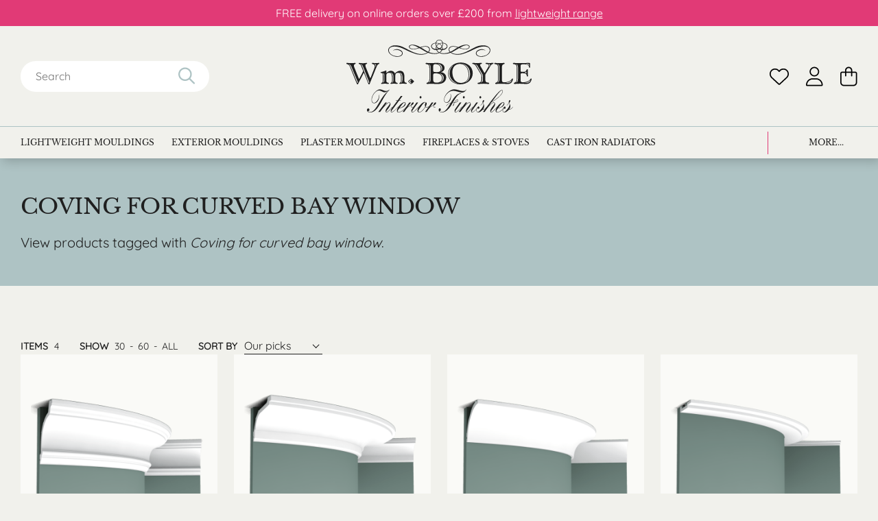

--- FILE ---
content_type: text/html; charset=UTF-8
request_url: https://www.wmboyle.co.uk/product-tag/coving-for-curved-bay-window/
body_size: 35269
content:
<!DOCTYPE html><html lang="en-GB"><head>  <script defer>(function(w,d,s,l,i){w[l]=w[l]||[];w[l].push({'gtm.start':new Date().getTime(),event:'gtm.js'});var f=d.getElementsByTagName(s)[0],j=d.createElement(s),dl=l!='dataLayer'?'&l='+l:'';j.async=true;j.src='https://www.googletagmanager.com/gtm.js?id='+i+dl;f.parentNode.insertBefore(j,f);})(window,document,'script','dataLayer','GTM-MLK8356S');</script>    <script async src="https://www.googletagmanager.com/gtag/js?id=AW-1057690104"></script> <script>window.dataLayer=window.dataLayer||[];function gtag(){dataLayer.push(arguments);}
gtag('js',new Date());gtag('config','AW-1057690104');</script>  <script defer>!function(f,b,e,v,n,t,s){if(f.fbq)return;n=f.fbq=function(){n.callMethod?n.callMethod.apply(n,arguments):n.queue.push(arguments)};if(!f._fbq)f._fbq=n;n.push=n;n.loaded=!0;n.version='2.0';n.queue=[];t=b.createElement(e);t.async=!0;t.src=v;s=b.getElementsByTagName(e)[0];s.parentNode.insertBefore(t,s)}(window,document,'script','https://connect.facebook.net/en_US/fbevents.js');fbq('init','259842324423697');fbq('track','PageView');</script> <noscript> <img height="1" width="1" src="https://www.facebook.com/tr?id=259842324423697&ev=PageView&noscript=1" /> </noscript><meta charset="UTF-8" /><link rel="profile" href="https://gmpg.org/xfn/11" /><link rel="pingback" href="https://www.wmboyle.co.uk/xmlrpc.php" /><meta name="viewport" content="width=device-width, initial-scale=1.0"> <script>document.documentElement.className=document.documentElement.className+' yes-js js_active js'</script> <meta name='robots' content='index, follow, max-image-preview:large, max-snippet:-1, max-video-preview:-1' /><link media="all" href="https://www.wmboyle.co.uk/wp-content/cache/autoptimize/css/autoptimize_3f12a9eaeb6ea29816038789348f0bb2.css" rel="stylesheet"><link media="only screen and (max-width: 768px)" href="https://www.wmboyle.co.uk/wp-content/cache/autoptimize/css/autoptimize_ea9c6db0fbfc66300557051dc6572ca4.css" rel="stylesheet"><title>Coving for curved bay window - Wm Boyle Interior Finishes</title><meta name="description" content="Wm Boyle is a leading UK supplier of flexible coving designs perfect for properties with curved bay windows. View our collection online &amp; buy now!" /><link rel="canonical" href="https://www.wmboyle.co.uk/product-tag/coving-for-curved-bay-window/" /><meta property="og:locale" content="en_GB" /><meta property="og:type" content="article" /><meta property="og:title" content="Coving for curved bay window - Wm Boyle Interior Finishes" /><meta property="og:description" content="Wm Boyle is a leading UK supplier of flexible coving designs perfect for properties with curved bay windows. View our collection online &amp; buy now!" /><meta property="og:url" content="https://www.wmboyle.co.uk/product-tag/coving-for-curved-bay-window/" /><meta property="og:site_name" content="Wm Boyle Interior Finishes" /><meta property="og:image" content="https://www.wmboyle.co.uk/wp-content/uploads/2015/07/wmboylelogo-invoice.png?ms=no" /><meta property="og:image:width" content="220" /><meta property="og:image:height" content="92" /><meta property="og:image:type" content="image/png" /><meta name="twitter:card" content="summary_large_image" /><meta name="twitter:site" content="@CovingUk" /> <script type="application/ld+json" class="yoast-schema-graph">{"@context":"https://schema.org","@graph":[{"@type":"CollectionPage","@id":"https://www.wmboyle.co.uk/product-tag/coving-for-curved-bay-window/","url":"https://www.wmboyle.co.uk/product-tag/coving-for-curved-bay-window/","name":"Coving for curved bay window - Wm Boyle Interior Finishes","isPartOf":{"@id":"https://www.wmboyle.co.uk/#website"},"primaryImageOfPage":{"@id":"https://www.wmboyle.co.uk/product-tag/coving-for-curved-bay-window/#primaryimage"},"image":{"@id":"https://www.wmboyle.co.uk/product-tag/coving-for-curved-bay-window/#primaryimage"},"thumbnailUrl":"https://www.wmboyle.co.uk/wp-content/uploads/2015/02/Orac-C217F-Flexible-Cornice.png","description":"Wm Boyle is a leading UK supplier of flexible coving designs perfect for properties with curved bay windows. View our collection online & buy now!","breadcrumb":{"@id":"https://www.wmboyle.co.uk/product-tag/coving-for-curved-bay-window/#breadcrumb"},"inLanguage":"en-GB"},{"@type":"ImageObject","inLanguage":"en-GB","@id":"https://www.wmboyle.co.uk/product-tag/coving-for-curved-bay-window/#primaryimage","url":"https://www.wmboyle.co.uk/wp-content/uploads/2015/02/Orac-C217F-Flexible-Cornice.png","contentUrl":"https://www.wmboyle.co.uk/wp-content/uploads/2015/02/Orac-C217F-Flexible-Cornice.png","width":700,"height":700,"caption":"Orac C217F Flexible Cornice"},{"@type":"BreadcrumbList","@id":"https://www.wmboyle.co.uk/product-tag/coving-for-curved-bay-window/#breadcrumb","itemListElement":[{"@type":"ListItem","position":1,"name":"Home","item":"https://www.wmboyle.co.uk/"},{"@type":"ListItem","position":2,"name":"Coving for curved bay window"}]},{"@type":"WebSite","@id":"https://www.wmboyle.co.uk/#website","url":"https://www.wmboyle.co.uk/","name":"Wm Boyle Interior Finishes","description":"","publisher":{"@id":"https://www.wmboyle.co.uk/#organization"},"alternateName":"WM Boyle","potentialAction":[{"@type":"SearchAction","target":{"@type":"EntryPoint","urlTemplate":"https://www.wmboyle.co.uk/?s={search_term_string}"},"query-input":{"@type":"PropertyValueSpecification","valueRequired":true,"valueName":"search_term_string"}}],"inLanguage":"en-GB"},{"@type":"Organization","@id":"https://www.wmboyle.co.uk/#organization","name":"WM Boyle Interior Finishes","alternateName":"WM Boyle","url":"https://www.wmboyle.co.uk/","logo":{"@type":"ImageObject","inLanguage":"en-GB","@id":"https://www.wmboyle.co.uk/#/schema/logo/image/","url":"https://www.wmboyle.co.uk/wp-content/uploads/2024/04/wmboylelogo_696x696px.png","contentUrl":"https://www.wmboyle.co.uk/wp-content/uploads/2024/04/wmboylelogo_696x696px.png","width":696,"height":696,"caption":"WM Boyle Interior Finishes"},"image":{"@id":"https://www.wmboyle.co.uk/#/schema/logo/image/"},"sameAs":["https://www.facebook.com/wm.boyle.interiors.and.fireplaces","https://x.com/CovingUk"]}]}</script> <link rel='dns-prefetch' href='//www.googletagmanager.com' /><link rel="alternate" type="application/rss+xml" title="Wm Boyle Interior Finishes &raquo; Coving for curved bay window Tag Feed" href="https://www.wmboyle.co.uk/product-tag/coving-for-curved-bay-window/feed/" /><link rel='stylesheet' id='a3a3_lazy_load-css' href='//www.wmboyle.co.uk/wp-content/uploads/sass/a3_lazy_load.min.css?ver=1719997131' type='text/css' media='all' /> <script type="text/javascript" id="woocommerce-google-analytics-integration-gtag-js-after">window.dataLayer=window.dataLayer||[];function gtag(){dataLayer.push(arguments);}
for(const mode of[{"analytics_storage":"denied","ad_storage":"denied","ad_user_data":"denied","ad_personalization":"denied","region":["AT","BE","BG","HR","CY","CZ","DK","EE","FI","FR","DE","GR","HU","IS","IE","IT","LV","LI","LT","LU","MT","NL","NO","PL","PT","RO","SK","SI","ES","SE","GB","CH"]}]||[]){gtag("consent","default",{"wait_for_update":500,...mode});}
gtag("js",new Date());gtag("set","developer_id.dOGY3NW",true);gtag("config","G-7QVZQ4HX1G",{"track_404":true,"allow_google_signals":true,"logged_in":false,"linker":{"domains":[],"allow_incoming":false},"custom_map":{"dimension1":"logged_in"}});</script> <script type="text/javascript" src="https://www.wmboyle.co.uk/wp-content/themes/wmboyle/inc/jquery/jquery-3.5.0.min.js?ver=3.5.0" id="jquery-js"></script> <script type="text/javascript" src="https://www.wmboyle.co.uk/wp-content/plugins/woocommerce-products-filter/js/easy-autocomplete/jquery.easy-autocomplete.min.js?ver=3.3.5" id="easy-autocomplete-js"></script> <script type="text/javascript" id="woof-husky-js-extra">var woof_husky_txt={"ajax_url":"https:\/\/www.wmboyle.co.uk\/wp-admin\/admin-ajax.php","plugin_uri":"https:\/\/www.wmboyle.co.uk\/wp-content\/plugins\/woocommerce-products-filter\/ext\/by_text\/","loader":"https:\/\/www.wmboyle.co.uk\/wp-content\/plugins\/woocommerce-products-filter\/ext\/by_text\/assets\/img\/ajax-loader.gif","not_found":"Nothing found!","prev":"Prev","next":"Next","site_link":"https:\/\/www.wmboyle.co.uk","default_data":{"placeholder":"","behavior":"title_or_content_or_excerpt","search_by_full_word":"0","autocomplete":1,"how_to_open_links":"0","taxonomy_compatibility":"0","sku_compatibility":"1","custom_fields":"","search_desc_variant":"0","view_text_length":"10","min_symbols":"3","max_posts":"10","image":"","notes_for_customer":"","template":"","max_open_height":"300","page":0}};</script> <script type="text/javascript" src="https://www.wmboyle.co.uk/wp-content/cache/autoptimize/js/autoptimize_single_5fba706243d6970da19722b62ae2eaac.js?ver=3.3.5" id="woof-husky-js"></script> <script type="text/javascript" id="print-invoices-packing-slip-labels-for-woocommerce_public-js-extra">var wf_pklist_params_public={"show_document_preview":"No","document_access_type":"logged_in","is_user_logged_in":"","msgs":{"invoice_number_prompt_free_order":"\u2018Generate invoice for free orders\u2019 is disabled in Invoice settings > Advanced. You are attempting to generate invoice for this free order. Proceed?","creditnote_number_prompt":"Refund in this order seems not having credit number yet. Do you want to manually generate one ?","invoice_number_prompt_no_from_addr":"Please fill the `from address` in the plugin's general settings.","invoice_title_prompt":"Invoice","invoice_number_prompt":"number has not been generated yet. Do you want to manually generate one ?","pop_dont_show_again":false,"request_error":"Request error.","error_loading_data":"Error loading data.","min_value_error":"minimum value should be","generating_document_text":"Generating document...","new_tab_open_error":"Failed to open new tab. Please check your browser settings."}};</script> <script type="text/javascript" src="https://www.wmboyle.co.uk/wp-content/cache/autoptimize/js/autoptimize_single_315f3287665eea9ae9824872ee062538.js?ver=4.7.1" id="print-invoices-packing-slip-labels-for-woocommerce_public-js"></script> <script type="text/javascript" src="https://www.wmboyle.co.uk/wp-content/cache/autoptimize/js/autoptimize_single_2baf9d85c1df88d692c28b64c6f80e6f.js?ver=5.1.4" id="festi-user-role-prices-general-js"></script> <script type="text/javascript" src="https://www.wmboyle.co.uk/wp-content/plugins/woocommerce/assets/js/jquery-blockui/jquery.blockUI.min.js?ver=2.7.0-wc.9.4.4" id="jquery-blockui-js" defer="defer" data-wp-strategy="defer"></script> <script type="text/javascript" id="wc-add-to-cart-js-extra">var wc_add_to_cart_params={"ajax_url":"\/wp-admin\/admin-ajax.php","wc_ajax_url":"\/?wc-ajax=%%endpoint%%","i18n_view_cart":"View basket","cart_url":"https:\/\/www.wmboyle.co.uk\/cart\/","is_cart":"","cart_redirect_after_add":"no"};</script> <script type="text/javascript" src="https://www.wmboyle.co.uk/wp-content/plugins/woocommerce/assets/js/frontend/add-to-cart.min.js?ver=9.4.4" id="wc-add-to-cart-js" defer="defer" data-wp-strategy="defer"></script> <script type="text/javascript" src="https://www.wmboyle.co.uk/wp-content/plugins/woocommerce/assets/js/js-cookie/js.cookie.min.js?ver=2.1.4-wc.9.4.4" id="js-cookie-js" defer="defer" data-wp-strategy="defer"></script> <script type="text/javascript" id="woocommerce-js-extra">var woocommerce_params={"ajax_url":"\/wp-admin\/admin-ajax.php","wc_ajax_url":"\/?wc-ajax=%%endpoint%%"};</script> <script type="text/javascript" src="https://www.wmboyle.co.uk/wp-content/plugins/woocommerce/assets/js/frontend/woocommerce.min.js?ver=9.4.4" id="woocommerce-js" defer="defer" data-wp-strategy="defer"></script> <script type="text/javascript" src="https://www.wmboyle.co.uk/wp-content/plugins/woocommerce-quantity-increment/assets/js/wc-quantity-increment.min.js?ver=153d63c6cf2c6f98dbc0be5f68873ef5" id="wcqi-js-js"></script> <script type="text/javascript" src="https://www.wmboyle.co.uk/wp-content/cache/autoptimize/js/autoptimize_single_1115c65bd62165d952fac7c1b6918b2a.js?ver=1" id="waypoints-js"></script> <link rel="https://api.w.org/" href="https://www.wmboyle.co.uk/wp-json/" /><link rel="alternate" title="JSON" type="application/json" href="https://www.wmboyle.co.uk/wp-json/wp/v2/product_tag/2839" /><link rel="EditURI" type="application/rsd+xml" title="RSD" href="https://www.wmboyle.co.uk/xmlrpc.php?rsd" /> <script type="text/javascript">(function(url){if(/(?:Chrome\/26\.0\.1410\.63 Safari\/537\.31|WordfenceTestMonBot)/.test(navigator.userAgent)){return;}
var addEvent=function(evt,handler){if(window.addEventListener){document.addEventListener(evt,handler,false);}else if(window.attachEvent){document.attachEvent('on'+evt,handler);}};var removeEvent=function(evt,handler){if(window.removeEventListener){document.removeEventListener(evt,handler,false);}else if(window.detachEvent){document.detachEvent('on'+evt,handler);}};var evts='contextmenu dblclick drag dragend dragenter dragleave dragover dragstart drop keydown keypress keyup mousedown mousemove mouseout mouseover mouseup mousewheel scroll'.split(' ');var logHuman=function(){if(window.wfLogHumanRan){return;}
window.wfLogHumanRan=true;var wfscr=document.createElement('script');wfscr.type='text/javascript';wfscr.async=true;wfscr.src=url+'&r='+Math.random();(document.getElementsByTagName('head')[0]||document.getElementsByTagName('body')[0]).appendChild(wfscr);for(var i=0;i<evts.length;i++){removeEvent(evts[i],logHuman);}};for(var i=0;i<evts.length;i++){addEvent(evts[i],logHuman);}})('//www.wmboyle.co.uk/?wordfence_lh=1&hid=4B64E365985AFC8F8E70CC00274269D2');</script> <!--noptimize-->
        <!-- Global site tag (gtag.js) - Google Ads: 1057690104 -->
        <script async
                src="https://www.googletagmanager.com/gtag/js?id=AW-1057690104"></script>
        <script>
            window.dataLayer = window.dataLayer || [];

            function gtag() {
                dataLayer.push(arguments);
            }

            gtag('js', new Date());

            gtag('config', 'AW-1057690104');
        </script>
        <!--/noptimize--> <noscript><style>.woocommerce-product-gallery{opacity:1 !important}</style></noscript><link rel="icon" href="https://www.wmboyle.co.uk/wp-content/uploads/2014/08/cropped-favicon-100x100.png" sizes="32x32" /><link rel="icon" href="https://www.wmboyle.co.uk/wp-content/uploads/2014/08/cropped-favicon-218x218.png" sizes="192x192" /><link rel="apple-touch-icon" href="https://www.wmboyle.co.uk/wp-content/uploads/2014/08/cropped-favicon-218x218.png" /><meta name="msapplication-TileImage" content="https://www.wmboyle.co.uk/wp-content/uploads/2014/08/cropped-favicon-300x300.png" /></head><body data-rsssl=1 class="archive tax-product_tag term-coving-for-curved-bay-window term-2839 theme-wmboyle woocommerce woocommerce-page woocommerce-no-js product-c217-flexible-cornice wmboyle-theme"> <noscript><iframe src="https://www.googletagmanager.com/ns.html?id=GTM-MLK8356S" height="0" width="0" style="display:none;visibility:hidden"></iframe></noscript><header><div class="announcement"><div class="container"><p><p>FREE delivery on online orders over £200 from <a href="https://www.wmboyle.co.uk/shop-online/lightweight-mouldings/">lightweight range</a></p></p></div></div><div class="container"><div class="contents flex-row"><div class="mobile-controls flex-row"> <button class="btn-menu" type="button"> <i class="btn-menu__bars" aria-hidden="true"></i> </button><div class="search-icon"> <svg width="29" height="29" viewBox="0 0 29 29" fill="none" xmlns="https://www.w3.org/2000/svg"> <path d="M20.125 11.875C20.125 8.75781 18.4297 5.91406 15.75 4.32812C13.0156 2.74219 9.67969 2.74219 7 4.32812C4.26562 5.91406 2.625 8.75781 2.625 11.875C2.625 15.0469 4.26562 17.8906 7 19.4766C9.67969 21.0625 13.0156 21.0625 15.75 19.4766C18.4297 17.8906 20.125 15.0469 20.125 11.875ZM18.4297 20.8438C16.4609 22.375 14 23.25 11.375 23.25C5.08594 23.25 0 18.1641 0 11.875C0 5.64062 5.08594 0.5 11.375 0.5C17.6094 0.5 22.75 5.64062 22.75 11.875C22.75 14.5547 21.8203 17.0156 20.2891 18.9844L27.6172 26.2578C28.1094 26.8047 28.1094 27.625 27.6172 28.1172C27.0703 28.6641 26.25 28.6641 25.7578 28.1172L18.4297 20.8438Z" fill="#AEC3C4"/> </svg></div></div><div class="header-search"><div class="search-wrap"><div class="searchbox"><form role="search" method="get" id="searchform" class="searchform" action="https://www.wmboyle.co.uk/"><div> <label class="screen-reader-text" for="s">Search for:</label> <input type="text" value="" name="s" id="s" /> <input type="submit" id="searchsubmit" value="Search" /></div></form></div><div class="icon searchicon"> <svg width="29" height="29" viewBox="0 0 29 29" fill="none" xmlns="https://www.w3.org/2000/svg"> <path d="M20.125 11.875C20.125 8.75781 18.4297 5.91406 15.75 4.32812C13.0156 2.74219 9.67969 2.74219 7 4.32812C4.26562 5.91406 2.625 8.75781 2.625 11.875C2.625 15.0469 4.26562 17.8906 7 19.4766C9.67969 21.0625 13.0156 21.0625 15.75 19.4766C18.4297 17.8906 20.125 15.0469 20.125 11.875ZM18.4297 20.8438C16.4609 22.375 14 23.25 11.375 23.25C5.08594 23.25 0 18.1641 0 11.875C0 5.64062 5.08594 0.5 11.375 0.5C17.6094 0.5 22.75 5.64062 22.75 11.875C22.75 14.5547 21.8203 17.0156 20.2891 18.9844L27.6172 26.2578C28.1094 26.8047 28.1094 27.625 27.6172 28.1172C27.0703 28.6641 26.25 28.6641 25.7578 28.1172L18.4297 20.8438Z" fill="#AEC3C4"/> </svg></div></div></div><div class="logo"> <svg width="298" height="117" viewBox="0 0 298 117" fill="none" xmlns="https://www.w3.org/2000/svg"> <g clip-path="url(#clip0_195_2325)"> <path fill-rule="evenodd" clip-rule="evenodd" d="M149.559 15.3281C154.47 13.1203 155.334 8.40938 155.418 7.10156C155.631 3.13594 153.31 0 149.559 0H149.361C145.61 0 143.303 3.13594 143.515 7.0875C143.586 8.40938 144.464 13.1063 149.361 15.3141H149.545L149.559 15.3281ZM149.347 13.9359C145.695 12.2625 144.322 8.91563 144.365 6.46875C144.421 3.31875 146.176 0.73125 149.46 0.675C152.743 0.73125 154.498 3.31875 154.555 6.46875C154.598 8.90156 153.225 12.2484 149.573 13.9359H149.347Z" fill="#202020"/> <path fill-rule="evenodd" clip-rule="evenodd" d="M231.493 15.2437C231.352 14.4984 228.436 7.03124 215.075 9.44999C212.867 9.84374 210.659 9.95624 201.545 14.9062C189.939 21.2062 179.012 26.2687 168.709 20.5875C168.68 20.5734 168.624 20.5312 168.567 20.5031C171.837 19.1672 174.243 17.5641 175.729 16.7062C177.158 15.8766 179.338 14.5969 181.617 13.3312C182.041 13.5 182.466 13.6547 182.919 13.8375C185.466 14.7937 197.582 17.7187 198.318 11.0812C198.374 9.95624 196.449 6.69374 188.41 8.43749C186.032 8.9578 183.272 10.0687 180.045 11.8266C171.936 9.25312 168.539 10.5891 167.633 11.025C163.217 13.1625 164.816 17.8594 165.312 18.5062C165.666 18.9703 166.034 19.3922 166.43 19.7859C162.608 21.3891 158.546 22.1625 153.649 21.5437C152.446 21.3891 151.371 21.1078 150.422 20.7141C151.597 20.0109 153.437 18.6328 154.371 16.4812C158.858 16.5234 162.424 13.7391 162.594 10.7578C162.807 7.21405 158.688 5.31562 156.31 5.07655C153.508 4.7953 151.3 5.20312 149.559 5.97655C149.559 5.97655 149.517 5.99062 149.46 6.01874C149.403 5.99062 149.361 5.97655 149.361 5.97655C147.634 5.20312 145.426 4.7953 142.61 5.07655C140.232 5.31562 136.113 7.21405 136.326 10.7578C136.495 13.7531 140.119 16.5516 144.634 16.4812C145.653 18.6469 147.394 20.025 148.512 20.7141C147.549 21.1078 146.474 21.4172 145.271 21.5578C140.373 22.1625 136.297 21.4031 132.49 19.8C132.886 19.4062 133.254 18.9844 133.608 18.5203C134.104 17.8734 135.703 13.1766 131.287 11.0391C130.381 10.6031 126.984 9.25312 118.874 11.8406C115.647 10.0828 112.888 8.97187 110.51 8.45155C102.471 6.7078 100.546 9.9703 100.602 11.0953C101.338 17.7328 113.454 14.8078 116.001 13.8516C116.454 13.6687 116.879 13.5 117.303 13.3453C119.582 14.6109 121.762 15.9047 123.191 16.7203C124.677 17.5781 127.083 19.1672 130.353 20.5172C130.296 20.5594 130.254 20.5875 130.211 20.6016C119.908 26.2828 108.981 21.2203 97.3754 14.9203C88.2607 9.9703 86.0527 9.8578 83.8448 9.46405C70.484 7.0453 67.5684 14.4984 67.4268 15.2578C65.8983 23.3016 76.4142 27.7875 82.5993 27.4078C92.5067 26.7891 91.8981 19.4062 87.6945 17.0578C79.6129 12.5437 74.6168 17.6766 74.6168 17.6766C74.6168 17.6766 80.8584 13.7812 87.9776 18.7453C90.6809 20.6297 90.0723 25.6641 83.7316 26.4516C82.5427 26.5922 70.5972 26.9578 68.3893 18.0141C68.2902 17.5922 66.9032 9.4078 80.7876 11.0953C90.9073 12.3328 97.3188 18.8016 112.718 23.1328C115.393 23.8922 125.102 25.4672 131.245 20.8687C134.712 22.1766 139.071 23.1187 144.308 22.6828C145.37 22.5984 147.351 22.2469 149.375 21.2766C149.375 21.2766 149.403 21.2625 149.46 21.2344C149.502 21.2625 149.545 21.2766 149.545 21.2766C151.569 22.2469 153.564 22.5984 154.612 22.6828C159.849 23.1187 164.208 22.1625 167.675 20.8687C173.818 25.4672 183.527 23.8922 186.202 23.1328C201.601 18.8016 208.013 12.3328 218.132 11.0953C232.017 9.4078 230.63 17.5922 230.531 18.0141C228.323 26.9578 216.363 26.5922 215.188 26.4516C208.848 25.6641 208.239 20.6297 210.942 18.7453C218.062 13.7812 224.303 17.6766 224.303 17.6766C224.303 17.6766 219.307 12.5437 211.225 17.0578C207.022 19.4062 206.413 26.7891 216.321 27.4078C222.506 27.7875 233.022 23.3016 231.493 15.2578V15.2437ZM113.907 13.6687C111.515 14.6812 100.942 15.8062 101.735 10.9125C101.876 10.0266 103.829 7.53749 109.887 9.67499C111.515 10.2516 113.878 11.4469 116.242 12.7406C115.492 13.0219 114.728 13.3312 113.907 13.6687ZM119.922 12.4172C127.154 10.1391 129.957 11.4328 130.777 11.8687C134.91 14.5125 133.141 17.6766 131.584 19.3781C129.447 18.3937 127.395 17.1562 125.286 15.75C123.375 14.4703 121.592 13.3734 119.922 12.4172ZM144.733 12.9656C144.69 9.08437 148.752 7.08749 149.46 6.77812C150.111 7.10155 154.003 9.22499 154.003 13.2891C154.003 13.8656 153.918 14.4 153.791 14.9203C153.366 14.8922 152.913 14.8641 152.475 14.7937C152.036 14.7234 150.889 14.4844 149.587 13.9219H149.347C148.045 14.4844 146.898 14.7234 146.459 14.7937C145.978 14.8781 145.497 14.9062 145.03 14.9344C144.86 14.3297 144.733 13.6828 144.733 12.9656ZM156.537 5.84999C158.108 6.07499 161.236 7.36874 161.632 10.125C161.957 12.4453 158.858 14.7516 154.838 14.9344C154.923 14.4141 154.98 13.8797 154.952 13.3031C154.768 9.59062 151.767 7.35468 150.238 6.44062C151.88 5.77968 153.961 5.48437 156.537 5.84999ZM137.288 10.125C137.684 7.36874 140.812 6.07499 142.383 5.84999C144.945 5.48437 147.011 5.77968 148.653 6.42655C147.026 7.32655 143.784 9.54843 143.841 12.9656C143.841 13.6687 143.94 14.3156 144.096 14.9344C140.076 14.7516 136.963 12.4453 137.288 10.125ZM145.639 16.3969C146.842 16.2703 148.087 15.9328 149.347 15.3562H149.573C150.805 15.9328 152.022 16.2562 153.196 16.3969C152.008 18.6469 149.87 19.9969 149.46 20.25C149.035 20.0109 146.884 18.7172 145.639 16.4109V16.3969ZM189.033 9.67499C195.091 7.53749 197.044 10.0266 197.185 10.9125C197.978 15.8062 187.405 14.6812 185.013 13.6687C184.192 13.3172 183.428 13.0219 182.678 12.7406C185.042 11.4469 187.391 10.2516 189.033 9.67499ZM168.142 11.8687C168.963 11.4328 171.766 10.1391 178.998 12.4172C177.328 13.3734 175.545 14.4703 173.634 15.75C171.539 17.1562 169.473 18.3937 167.336 19.3781C165.765 17.6766 164.01 14.5125 168.142 11.8687Z" fill="#202020"/> <path d="M37.2659 71.2406C37.1102 71.7187 36.8979 71.9156 36.4167 71.9156C36.0487 71.9156 35.6241 71.6344 35.4118 71.1L28.42 53.7891C28.3068 53.5922 28.2077 53.4516 28.1087 53.4516C27.953 53.4516 27.7407 53.55 27.6275 53.7891L18.7391 71.2406C18.5268 71.6766 18.4277 71.9156 17.8899 71.9156C17.5219 71.9156 17.0973 71.6344 16.885 71.1L5.34999 42.6516C4.71308 41.0766 3.43928 39.9234 1.58518 39.4031C0.523676 39.1219 0 38.8828 0 38.1656C0 37.4906 0.311375 37.2516 1.11812 37.2516C2.2787 37.2516 4.50078 37.6312 7.62869 37.6312C11.2237 37.6312 13.4457 37.2516 14.0826 37.2516C14.6063 37.2516 14.9318 37.6312 14.9318 37.9687C14.9318 39.4031 12.1295 38.7844 12.1295 41.6531C12.1295 42.4687 12.3984 43.5656 12.9221 44.9016L19.9563 62.3531C20.0554 62.6344 20.2677 62.8312 20.4375 62.8312C20.6074 62.8312 20.8055 62.6906 20.9187 62.4516L26.6367 51.4125C26.7924 51.1734 26.849 50.7375 26.849 50.3578C26.849 50.0766 26.7924 49.7812 26.6933 49.5422L23.891 42.6516C23.155 40.8375 22.5605 39.7828 21.7255 39.5016C20.5083 39.0656 19.7723 39.0234 19.7723 38.1656C19.7723 37.4906 20.0412 37.35 20.8338 37.35C21.9519 37.35 23.9051 37.7297 26.7075 37.7297C29.9911 37.7297 31.9018 37.2516 32.4255 37.2516C32.9491 37.2516 33.3737 37.6312 33.3737 38.0672C33.3737 38.5875 32.8925 38.925 32.0575 39.1219C31.0526 39.3187 30.628 39.8812 30.628 41.1328C30.628 41.9906 30.8969 43.4812 31.4772 44.9156L37.8887 60.8766C38.0444 61.2562 38.2567 61.3969 38.4123 61.3969C38.6813 61.3969 38.936 61.2 39.1059 60.7781L44.6682 46.6312C45.2484 45.0984 45.574 43.9031 45.574 42.9047C45.574 41.0344 44.7248 39.8391 43.083 39.3609C41.9224 39.0234 41.0166 39.0797 41.0166 38.1234C41.0166 37.4484 41.3279 37.2656 42.2904 37.2656C43.5076 37.2656 45.3051 37.6453 47.5838 37.6453C49.8625 37.6453 51.2353 37.2656 51.9713 37.2656C52.6648 37.2656 52.9196 37.4625 52.9196 38.0812C52.9196 38.9953 51.8015 39.1781 51.1787 39.5156C50.0606 40.1344 49.1689 41.8641 48.0508 44.6766L37.3084 71.2547L37.2659 71.2406ZM3.76481 39.1641C4.7697 39.5437 5.77459 41.0344 6.89271 43.7062L17.3238 68.9484C17.5361 69.4266 17.6351 69.7078 17.9041 69.7078C18.1164 69.7078 18.4277 69.1875 18.4277 68.7094C18.4277 68.2734 18.272 67.9922 18.1588 67.7109L7.88345 43.0453C7.03424 40.9922 5.76044 39.6562 3.92049 38.9812L3.76481 39.1781V39.1641ZM22.603 38.9672C23.6079 39.3469 24.5562 40.8375 25.6177 43.5094L35.5675 69.0328C35.7232 69.4687 35.9355 69.7078 36.1478 69.7078C36.3601 69.7078 36.7281 69.1875 36.7281 68.7094C36.7281 68.1891 36.5724 67.95 36.4592 67.7109L26.6084 42.9047C25.8158 40.8516 24.5986 39.5156 22.7445 38.7984L22.5888 38.9953L22.603 38.9672ZM44.6823 39.1641C46.2109 39.6422 46.961 40.4578 46.961 41.7516C46.961 42.3281 46.8053 42.8484 46.6496 43.425L46.9185 43.5656C47.4988 42.4125 47.8668 41.5547 47.8668 40.8375C47.8668 39.8391 46.8619 38.9672 45.0078 38.9672H44.8521L44.6965 39.1641H44.6823Z" fill="#202020"/> <path d="M64.2563 53.5078C66.8464 51.2156 69.1251 49.964 71.7718 49.964C74.6308 49.964 76.6406 51.3562 77.971 54.0703C80.9857 51.4406 83.2644 49.964 86.18 49.964C91.162 49.964 93.3274 53.3531 93.3274 59.8078V64.9265C93.3274 66.839 93.4831 67.8937 94.5446 68.6109C95.9175 69.5672 97.1913 69.0469 97.1913 70.2422C97.1913 70.7625 96.8233 71.0578 96.0307 71.0578C95.1815 71.0578 93.5397 70.6781 91.261 70.6781C88.0341 70.6781 86.3356 71.0578 86.0243 71.0578C85.5006 71.0578 85.1184 70.7203 85.1184 70.2C85.1184 69.2859 87.7085 69.3844 87.7085 66.3328V60.5953C87.7085 55.7719 86.647 53.1844 83.052 53.1844C80.1931 53.1844 78.707 54.5203 78.707 57.2484V64.9406C78.707 66.8531 78.806 67.8515 79.8675 68.625C81.198 69.5812 82.5142 69.0609 82.5142 70.2562C82.5142 70.7765 82.1462 71.0719 81.3536 71.0719C80.4054 71.0719 78.8626 70.6922 76.7962 70.6922C73.5693 70.6922 71.9841 71.0719 71.7152 71.0719C71.234 71.0719 70.9226 70.7344 70.9226 70.2141C70.9226 69.3562 73.3004 69.3562 73.3004 66.3469V60.6094C73.3004 55.7859 72.1822 53.1984 68.5873 53.1984C65.7283 53.1984 64.2422 54.5344 64.2422 57.2625V64.9547C64.2422 66.8672 64.3412 67.8656 65.4594 68.6391C66.8889 69.5953 68.3184 69.075 68.3184 70.2703C68.3184 70.7906 67.8938 71.0859 67.1012 71.0859C66.0963 71.0859 64.3979 70.7062 62.2324 70.7062C58.8497 70.7062 57.0947 71.0859 56.7833 71.0859C56.203 71.0859 55.835 70.7484 55.835 70.3265C55.835 69.089 58.5808 69.8062 58.5808 66.164V56.9391C58.5808 55.2656 58.5808 54.4078 57.5759 53.8312C56.5144 53.2547 54.9858 53.9297 54.9858 52.7765C54.9858 51.6234 56.3163 52.1016 59.43 51.1031C62.1333 50.2453 63.3505 49.4719 63.7751 49.4719C64.0865 49.4719 64.412 49.8094 64.412 49.9922V50.7516L64.2563 53.5219V53.5078ZM59.7555 57.0515V65.2219C59.7555 65.9812 59.6989 66.4172 59.6989 66.5578C59.6989 67.7953 59.2177 68.9484 58.5383 69.3281C60.6047 68.8078 60.9727 67.4156 60.9727 64.5469V57.9937C60.9727 55.2656 60.6047 53.9719 58.595 53.4094C59.3876 54.1265 59.7555 55.2797 59.7555 57.0375V57.0515ZM74.4751 59.3437V65.3625C74.4751 67.3734 74.0505 68.7094 73.357 69.3844C75.5224 68.864 75.7347 66.5156 75.7347 61.7766C75.7347 56.6156 75.2111 53.6906 70.5971 52.7344C73.3004 54.1265 74.4609 56.1797 74.4609 59.3297L74.4751 59.3437ZM88.9257 59.3437V65.3625C88.9257 67.3734 88.5011 68.7094 87.8076 69.3844C89.9731 68.864 90.1854 66.5156 90.1854 61.7766C90.1854 56.6156 89.6617 53.6906 85.0477 52.7344C87.751 54.1265 88.9116 56.1797 88.9116 59.3297L88.9257 59.3437Z" fill="#202020"/> <path d="M108.401 66.3609C108.613 66.5578 108.712 66.8391 108.712 67.1766C108.712 67.4578 108.557 67.7953 108.344 67.9922L105.004 71.0016C104.792 71.1984 104.481 71.2828 104.098 71.2828C103.787 71.2828 103.405 71.1422 103.193 70.9453L99.909 67.8797C99.6967 67.6828 99.5977 67.4016 99.5977 67.0641C99.5977 66.7266 99.7533 66.4453 99.9656 66.2484L103.348 63.2391C103.561 63.0422 103.872 63 104.254 63C104.636 63 104.948 63.1406 105.16 63.3375L108.387 66.3469L108.401 66.3609ZM104.481 64.4063L104.056 63.9703L101.098 66.7969C100.985 66.9375 100.886 67.0781 100.886 67.275C100.886 67.5141 100.886 67.6547 100.985 67.7531L103.999 70.3406L104.636 69.9047L102.471 67.3172L104.481 64.4063Z" fill="#202020"/> <path d="M160.556 60.8203C160.556 63.7875 159.184 66.6 156.848 68.4703C153.989 70.7625 150.649 71.1984 146.162 71.1984C141.676 71.1984 138.378 70.8187 136.849 70.8187C133.679 70.8187 131.344 71.1984 130.127 71.1984C129.277 71.1984 128.853 70.8609 128.853 70.2422C128.853 69.2437 130.013 69.1875 131.287 68.4703C132.816 67.6125 133.41 66.1781 133.41 63.9703V45.225C133.41 42.8766 133.354 41.4422 131.981 40.3031C130.07 38.7703 127.381 39.825 127.381 38.25C127.381 37.6312 127.862 37.2516 128.754 37.2516C129.334 37.2516 131.457 37.5891 135.264 37.5891C138.647 37.5891 142.199 37.2516 145.851 37.2516C153.522 37.2516 157.924 40.6406 157.924 45.4781C157.924 48.9656 155.858 51.075 151.937 52.3125C157.075 52.5516 160.571 56.0953 160.571 60.8203H160.556ZM134.401 43.9031V62.55C134.401 65.1797 134.344 67.2328 132.391 69.0047C134.981 68.4844 135.519 66.4172 135.519 62.4094V44.2406C135.519 41.175 134.613 39.6562 132.08 38.9812C133.722 39.9375 134.415 41.5125 134.415 43.9031H134.401ZM145.681 52.0734C150.069 52.0734 151.767 50.6391 151.767 46.8141C151.767 42.1312 148.172 39.2625 143.303 39.2625C140.176 39.2625 139.708 40.5984 139.708 43.6078V49.5422C139.708 51.8344 140.77 52.0734 145.695 52.0734H145.681ZM145.469 69.0469C150.975 69.0469 153.89 65.9391 153.89 61.8328C153.89 56.9109 150.083 54.0844 143.671 54.0844C139.907 54.0844 139.694 54.7031 139.694 57.5297V63.9422C139.694 67.725 140.6 69.0609 145.469 69.0609V69.0469ZM147.691 39.1219C151.074 40.5562 152.928 43.3828 152.928 47.0531C152.928 48.4453 152.616 49.4016 151.654 50.4984L151.923 50.6391C153.352 49.4437 154.088 47.8125 154.088 45.8578C154.088 42.5109 151.711 39.6422 147.847 38.8266L147.691 39.1078V39.1219ZM150.026 54.5203C153.154 55.6734 155.051 58.4437 155.051 61.65C155.051 64.8562 153.565 67.2469 150.819 68.7797L150.975 69.0187C154.527 67.5844 156.537 64.6172 156.537 61.3266C156.537 58.0359 154.202 55.2516 150.026 54.2953V54.5344V54.5203Z" fill="#202020"/> <path d="M203.271 53.7891C203.271 63.9281 194.963 71.7609 182.791 71.7609C171.681 71.7609 163.741 64.4484 163.741 54.5484C163.741 44.6484 172.105 36.675 184.065 36.675C195.345 36.675 203.285 44.1281 203.285 53.7891H203.271ZM177.965 70.4672C169.968 66.6422 166.104 61.3828 166.104 54.0703C166.104 48.8531 168.171 44.1703 171.822 41.1609L171.667 40.9219C167.322 44.1703 164.675 49.3875 164.675 54.6469C164.675 61.9594 169.544 68.2172 177.795 70.6641L177.951 70.4672H177.965ZM182.735 38.9109C175.431 38.9109 170.506 43.65 170.506 52.2C170.506 62.5219 175.913 69.5109 184.164 69.5109C191.58 69.5109 196.548 64.7719 196.548 56.4609C196.548 45.9422 190.675 38.9109 182.735 38.9109ZM197.454 56.1656C197.454 61.7625 195.543 65.7703 191.425 68.4984L191.58 68.6953C196.081 66.5437 198.94 61.6641 198.94 55.0687C198.94 46.6031 194.171 40.3875 186.712 38.4328L186.556 38.6297C192.854 40.5844 197.454 47.1375 197.454 56.1797V56.1656Z" fill="#202020"/> <path d="M224.105 54.9844C223.525 55.9406 223.525 56.5172 223.525 57.2344V62.9719C223.525 65.7422 223.638 67.3172 225.266 68.3297C226.851 69.2859 229.766 68.6109 229.766 70.1437C229.766 70.8609 229.342 71.1984 228.45 71.1984C227.077 71.1984 224.53 70.7625 221.034 70.7625C217.269 70.7625 214.311 71.2406 212.513 71.2406C211.565 71.2406 211.027 70.8609 211.027 70.2422C211.027 68.9062 213.193 69.3844 214.948 68.4703C216.901 67.5141 217.071 66.1781 217.071 63.45V57.9937C217.071 56.7562 216.703 56.2781 216.335 55.6453L208.664 42.8344C207.602 41.0203 206.286 39.825 205.323 39.3891C204.163 38.9109 202.578 39.1922 202.578 38.0531C202.578 37.3781 203.101 37.2375 204.007 37.2375C204.488 37.2375 206.71 37.5187 210.73 37.5187C214.226 37.5187 216.236 37.1812 216.759 37.1812C217.665 37.1812 218.033 37.3219 218.033 37.9969C218.033 39.3328 215.075 38.6719 215.075 40.6266C215.075 41.0625 215.287 41.7234 215.811 42.5812L221.741 52.7625C221.897 53.0437 222.109 53.2406 222.322 53.2406C222.534 53.2406 222.746 53.0437 223.015 52.6219L228.04 44.2547C228.62 43.2562 229.101 42.4828 229.101 41.8219C229.101 40.4297 228.408 39.6281 226.766 39.2344C225.124 38.8547 223.963 39.2344 223.963 38.0812C223.963 37.5047 224.331 37.2234 225.181 37.2234C225.761 37.2234 227.615 37.5047 230.785 37.5047C231.521 37.5047 231.946 37.4625 232.059 37.4625C232.696 37.4625 233.913 37.1812 235.555 37.1812C236.249 37.1812 236.617 37.4625 236.617 37.9969C236.617 38.9531 235.767 38.8547 234.975 39.15C233.97 39.4875 232.809 40.5422 231.804 42.2578L224.133 54.9703L224.105 54.9844ZM207.121 39.3047C208.338 40.2187 209.131 41.2172 209.343 41.5969L217.014 54.7453C218.33 56.9953 218.444 58.8516 218.444 61.3969V63.5062C218.444 65.9391 218.288 67.4719 216.646 68.625L216.759 68.8219C219.675 67.9078 219.774 66.15 219.774 62.5641V61.4109C219.774 55.9547 218.401 54.675 217.439 53.0437L210.985 42.0047C210.192 40.6687 208.918 39.7125 207.22 39.2344L207.107 39.3328L207.121 39.3047ZM228.181 38.9672C229.512 39.4875 230.134 40.2609 230.134 41.3156C230.134 41.8359 229.979 42.4687 229.653 43.2281L229.922 43.3266C230.828 42.4125 231.238 41.4141 231.238 40.6969C231.238 39.5437 230.233 38.8266 228.28 38.7844L228.167 38.9812L228.181 38.9672Z" fill="#202020"/> <path d="M250.36 64.0688V64.3078C250.36 67.3172 250.416 68.4703 254.535 68.4703C258.088 68.4703 261.782 67.3734 263.961 65.7C266.24 63.9281 266.183 62.3109 267.245 62.3109C267.669 62.3109 268.037 62.6906 268.037 63.2672C268.037 64.2656 267.301 66.7547 265.971 68.4844C264.485 70.3969 262.263 71.2125 258.979 71.2125C256.446 71.2125 253.162 70.7766 249.086 70.7766C244.529 70.7766 241.67 71.2125 240.665 71.2125C239.816 71.2125 239.391 70.875 239.391 70.2563C239.391 69.2578 240.665 69.2016 241.882 68.4844C243.41 67.6266 244.005 66.1922 244.005 63.9844V45.2391C244.005 42.8906 243.892 41.4563 242.519 40.3172C240.608 38.7422 237.961 39.8391 237.961 38.2641C237.961 37.6453 238.386 37.2656 239.292 37.2656C240.198 37.2656 242.519 37.6453 246.17 37.6453C250.515 37.6453 253.049 37.2094 253.686 37.2094C254.323 37.2094 254.691 37.5469 254.691 38.1234C254.691 39.3188 253.106 38.9391 251.775 40.0359C250.346 41.1891 250.346 42.5672 250.346 44.775V64.0828L250.36 64.0688ZM242.575 39.1641C244.43 39.9797 245.066 41.4141 245.066 43.9031V62.55C245.066 65.1797 245.01 67.2328 243.057 69.0047L243.113 69.2016C245.916 68.0484 246.185 66.0516 246.185 62.4094V44.2406C246.185 41.175 245.279 39.6563 242.745 38.9813L242.59 39.1781L242.575 39.1641ZM257.451 69.3844C258.356 69.4828 258.979 69.525 259.361 69.525C262.645 69.525 265.079 67.9922 266.028 65.2641L265.914 65.1234C263.848 67.1766 261.315 68.4703 257.337 69.1453L257.437 69.3844H257.451Z" fill="#202020"/> <path d="M280.28 49.725C280.28 51.1594 280.917 51.7359 282.558 51.7359H284.257C286.479 51.7359 287.908 51.3562 288.913 50.1047C289.975 48.8109 289.918 47.3766 291.291 47.3766C291.815 47.3766 292.027 47.7141 292.027 48.375C292.027 48.7547 291.815 49.7672 291.815 51.5812C291.815 55.5047 292.239 57.7547 292.239 58.2328C292.239 58.8516 291.928 59.1469 291.334 59.1469C290.003 59.1469 290.541 57.9516 289.904 56.4187C289.055 54.4078 287.625 53.9297 284.554 53.9297H282.488C280.535 53.9297 280.266 54.6469 280.266 56.6016V64.0547C280.266 67.4437 280.535 68.4562 284.497 68.4562C288.05 68.4562 291.744 67.3594 293.924 65.6859C296.202 63.9141 296.202 62.2969 297.264 62.2969C297.688 62.2969 298 62.6766 298 63.2531C298 64.2516 297.264 66.7406 295.933 68.4703C294.447 70.3828 292.225 71.1984 288.942 71.1984C286.408 71.1984 283.125 70.7625 279.048 70.7625C274.491 70.7625 271.689 71.1984 270.684 71.1984C269.835 71.1984 269.41 70.8609 269.41 70.2422C269.41 69.2437 270.627 69.1875 271.844 68.4703C273.373 67.6125 273.967 66.1781 273.967 63.9703V45.225C273.967 42.8766 273.911 41.4422 272.538 40.3031C270.627 38.7703 267.938 39.825 267.938 38.25C267.938 37.6312 268.419 37.2516 269.311 37.2516C269.735 37.2516 273.019 37.6312 279.53 37.6312C286.04 37.6312 290.697 37.2937 293.457 37.2937C295.197 37.2937 295.58 37.3922 295.58 38.9672V39.9656C295.58 42.3562 295.636 43.7484 295.636 44.0297C295.636 44.7469 295.523 44.9859 294.787 44.9859C293.358 44.9859 294.15 43.5937 293.414 42.2156C292.296 40.1625 289.819 39.4875 284.568 39.4875C281.44 39.4875 280.28 40.1625 280.28 42.2578V49.7109V49.725ZM274.986 43.8891V62.5359C274.986 65.1656 274.93 67.2187 272.977 68.9906C275.567 68.4703 276.105 66.4031 276.105 62.3953V44.2266C276.105 41.1609 275.199 39.6422 272.665 38.9672C274.307 39.9234 275.001 41.4984 275.001 43.8891H274.986ZM287.102 53.0156C288.05 53.2125 288.8 53.4937 289.536 54.0141H289.692L289.536 51.1875L289.267 51.2297C288.63 51.9469 287.993 52.425 287.045 52.7062L287.102 52.9875V53.0156ZM287.625 69.2719C288.418 69.3141 289.055 69.3703 289.536 69.3703C292.975 69.3703 295.197 68.0344 296.202 65.2078L296.047 65.0109C293.924 67.4016 291.235 68.4984 287.583 69.075L287.64 69.2719H287.625ZM288.942 38.9672C291.532 39.4031 293.074 39.9656 294.023 41.5969L294.292 41.6953C294.193 39.4453 293.343 38.6859 290.796 38.6859C290.583 38.6859 289.947 38.6859 288.885 38.7844L288.942 38.9812V38.9672Z" fill="#202020"/> <path d="M53.1321 88.5516C53.1321 97.2562 48.9002 102.22 44.6542 102.22C41.4696 102.22 40.4223 99.4922 40.4223 96.4547C40.4223 88.4531 48.4897 79.8469 54.0379 79.8469C55.6655 79.8469 57.2507 80.5078 58.85 81.1687C60.4352 81.8297 62.0345 82.4906 63.6197 82.4906C65.7427 82.4906 67.7384 81.5766 69.4509 80.1562L69.6208 80.4656C56.911 92.3062 52.3395 117.014 38.1577 117.014C36.2046 117.014 33.105 116.198 33.105 113.161C33.105 111.445 33.9966 110.531 35.1431 110.531C36.2895 110.531 37.0113 111.642 37.0113 112.655C37.0113 113.864 36.3603 114.778 35.3837 114.778C35.0582 114.778 34.8175 114.877 34.8175 115.186C34.8175 115.692 35.879 116.395 38.0021 116.395C47.3716 116.395 52.4244 97.9734 62.2044 87.3422C64.1576 85.2187 65.7852 83.489 67.2572 82.2797L67.1722 82.1812C65.4597 83.3906 63.5065 84.614 61.3835 84.614C59.8691 84.614 58.4537 83.9109 56.9818 83.1516C55.4674 82.3922 53.9246 81.6891 52.0139 81.6891C47.4565 81.6891 40.9318 89.7891 40.9318 96.4687C40.9318 100.012 42.4745 101.63 44.6825 101.63C46.8904 101.63 52.665 96.6656 52.665 88.5656H53.1604L53.1321 88.5516Z" fill="#202020"/> <path d="M62.5865 101.095H65.1199L61.5816 105.848L61.6665 105.947C63.6197 103.767 66.7617 100.786 68.6017 100.786C70.0312 100.786 70.9228 101.953 70.9228 103.725C70.9228 107.873 64.0726 113.948 64.0726 115.664C64.0726 116.072 64.3132 116.367 64.7236 116.367C66.0682 116.367 68.7574 113.78 74.348 107.508V108.211C69.9887 113.273 66.4362 116.972 64.7236 116.972C63.7895 116.972 63.096 116.269 63.096 114.638C63.096 110.841 69.9462 104.709 69.9462 102.797C69.9462 101.981 69.4509 101.377 68.6441 101.377C66.1956 101.377 59.685 108.267 54.2926 116.058H51.4336L62.6006 101.081L62.5865 101.095Z" fill="#202020"/> <path d="M87.5811 90.5766H90.2703L85.0901 97.5656H87.6236L87.298 98.1703H84.6514L74.5883 111.741C72.9182 114.019 72.0548 115.087 72.0548 115.692C72.0548 116.198 72.5502 116.395 72.9465 116.395C74.1212 116.395 76.6547 114.975 83.2926 107.592L83.5332 108C77.8294 114.328 74.6024 117.014 72.7766 117.014C71.8001 117.014 71.3047 116.058 71.3047 114.891C71.3047 113.428 71.9982 111.656 74.3194 108.506L81.9339 98.1844H79.2872L79.6977 97.5797H82.3868L87.5669 90.5906L87.5811 90.5766Z" fill="#202020"/> <path d="M96.8236 108.338C93.0305 112.388 88.1476 117 83.7883 117C82.5712 117 81.2549 116.395 81.2549 114.469C81.2549 108.998 89.1949 100.505 93.5259 100.505C94.6299 100.505 95.3658 101.461 95.3658 102.783C95.3658 107.494 88.275 110.123 85.2603 110.123C82.8542 113.358 82.4862 114.483 82.4862 115.186C82.4862 116.198 83.3071 116.395 84.1139 116.395C87.6947 116.395 92.0256 112.697 96.8236 107.733V108.338ZM93.5259 101.095C91.9832 101.095 89.8602 103.627 85.6566 109.505C90.0158 109.505 94.3751 104.85 94.3751 102.108C94.3751 101.545 94.0496 101.095 93.5259 101.095Z" fill="#202020"/> <path d="M101.155 101.095H103.929L98.7061 108.183L98.791 108.281C100.093 106.917 101.721 106.158 103.844 105.342C104.127 103.163 106.165 100.786 107.226 100.786C107.793 100.786 108.203 100.983 108.203 101.742C108.203 103.613 105.514 105.384 104.297 105.792C104.297 107.255 104.707 108.478 105.684 108.478C106.505 108.478 106.943 108.281 107.354 107.873L107.552 108.281C107.226 108.591 106.406 109.097 105.797 109.097C104.537 109.097 103.801 107.888 103.801 105.961C100.376 107.03 97.9276 109.195 95.6065 112.542L93.1579 116.086H90.5537L101.155 101.109V101.095Z" fill="#202020"/> <path d="M112.803 101.095H115.407L108.274 111.023C105.91 114.314 105.386 115.13 105.386 115.58C105.386 116.086 105.712 116.395 106.448 116.395C108.288 116.395 111.416 112.95 116.723 107.437L117.006 107.789C112.732 112.444 108.33 117 106.377 117C104.905 117 104.424 115.987 104.424 114.567C104.424 113.456 104.919 112.345 106.051 110.714L112.817 101.095H112.803ZM119.327 90.7734C120.148 90.7734 120.799 91.5891 120.799 92.6016C120.799 93.6141 120.148 94.4297 119.327 94.4297C118.506 94.4297 117.855 93.6141 117.855 92.6016C117.855 91.5891 118.506 90.7734 119.327 90.7734Z" fill="#202020"/> <path d="M132.447 107.522C131.711 108.281 130.494 109.294 129.263 109.294C128.286 109.294 127.72 108.886 127.14 108.281C123.262 114.258 119.964 116.986 116.865 116.986C115.647 116.986 114.331 115.777 114.331 113.892C114.331 108.984 121.875 100.181 126.149 100.181C126.97 100.181 127.621 100.589 127.862 101.292C128.032 101.137 128.187 101.095 128.357 101.095C128.923 101.095 129.178 101.798 129.178 102.614C129.178 104.33 128.159 106.762 127.38 107.775C127.947 108.38 128.598 108.689 129.249 108.689C129.985 108.689 131.287 108.084 132.179 107.072L132.419 107.522H132.447ZM127.395 101.7C127.31 101.25 126.984 100.786 126.418 100.786C124.663 100.786 121.408 105.497 117.006 111.867C116.072 113.231 115.831 114.089 115.831 114.848C115.831 115.552 116.242 116.367 117.346 116.367C120.12 116.367 123.984 112.514 126.758 107.761C126.432 107.058 126.262 106.144 126.262 105.131C126.262 103.809 126.786 102.347 127.409 101.686L127.395 101.7Z" fill="#202020"/> <path d="M137.26 101.095H140.034L134.811 108.183L134.896 108.281C136.198 106.917 137.826 106.158 139.949 105.342C140.232 103.163 142.27 100.786 143.331 100.786C143.898 100.786 144.308 100.983 144.308 101.742C144.308 103.613 141.619 105.384 140.402 105.792C140.402 107.255 140.812 108.478 141.789 108.478C142.61 108.478 143.048 108.281 143.459 107.873L143.657 108.281C143.331 108.591 142.511 109.097 141.902 109.097C140.642 109.097 139.906 107.888 139.906 105.961C136.481 107.03 134.033 109.195 131.711 112.542L129.263 116.086H126.659L137.26 101.109V101.095Z" fill="#202020"/> <path d="M171.058 106.664C171.879 104.738 172.601 102.923 173.422 101.503L170.733 101.813C166.246 110.827 159.891 117 153.536 117C150.437 117 148.483 115.678 148.483 112.753C148.483 111.431 149.134 110.32 150.281 110.32C151.257 110.32 151.909 111.234 151.909 112.598C151.909 113.808 151.342 114.567 150.564 114.567C150.238 114.567 149.955 114.666 149.955 114.975C149.955 115.481 150.281 116.395 153.168 116.395C157.938 116.395 161.519 112.852 167.548 102.122C165.099 102.22 162.41 104.344 161.023 106.875L160.783 106.369C162.495 103.739 164.859 101.813 167.958 101.503C172.12 94.725 177.087 86.1188 184.674 86.1188V86.7234C179.126 86.7234 175.304 94.9219 171.058 101.194L173.662 100.884C174.398 99.2672 176.592 96.3281 178.39 96.3281C179.21 96.3281 179.777 96.8344 179.777 97.9453C179.777 99.8719 176.351 101.081 174.073 101.391C173.507 102.6 172.856 104.428 172.53 105.848L171.058 106.664ZM167.718 87.2297C168.128 88.1438 168.369 89.3531 168.369 90.7735C168.369 95.9344 165.68 101.602 160.953 101.602C158.674 101.602 157.046 99.5766 157.046 96.736C157.046 88.8328 166.09 79.8328 173.096 79.8328C175.955 79.8328 178.432 80.4938 180.796 81.1969C183.202 81.9 185.438 82.5609 187.759 82.5609C189.642 82.5609 191.595 81.9563 192.812 80.0297L193.137 80.2266C191.595 82.7578 189.627 84.9797 186.216 84.9797C183.98 84.9797 181.73 84.3188 179.324 83.6156C176.918 82.9125 174.356 82.2516 171.454 82.2516C163.712 82.2516 157.513 91.0547 157.513 96.6234C157.513 98.6484 158.575 100.983 160.769 100.983C164.434 100.983 167.859 94.3031 167.859 90.3516C167.859 89.3391 167.619 88.1297 167.449 87.2156H167.69L167.718 87.2297ZM178.39 96.9469C177.003 96.9469 174.964 99.3797 174.228 100.8C176.097 100.491 179.281 99.3797 179.281 97.8609C179.281 97.0453 178.786 96.9469 178.39 96.9469Z" fill="#202020"/> <path d="M182.395 101.095H184.999L177.866 111.023C175.502 114.314 174.979 115.13 174.979 115.58C174.979 116.086 175.304 116.395 176.04 116.395C177.88 116.395 181.008 112.95 186.315 107.437L186.598 107.789C182.324 112.444 177.922 117 175.955 117C174.483 117 174.002 115.987 174.002 114.567C174.002 113.456 174.497 112.345 175.63 110.714L182.395 101.095ZM188.92 90.7734C189.741 90.7734 190.392 91.5891 190.392 92.6016C190.392 93.6141 189.741 94.4297 188.92 94.4297C188.099 94.4297 187.448 93.6141 187.448 92.6016C187.448 91.5891 188.099 90.7734 188.92 90.7734Z" fill="#202020"/> <path d="M191.85 101.095H194.383L190.845 105.848L190.93 105.947C192.883 103.767 196.025 100.786 197.851 100.786C199.28 100.786 200.172 101.953 200.172 103.725C200.172 107.873 193.322 113.948 193.322 115.664C193.322 116.072 193.562 116.367 193.973 116.367C195.317 116.367 198.006 113.78 203.583 107.508V108.211C199.224 113.273 195.671 116.972 193.973 116.972C193.039 116.972 192.345 116.269 192.345 114.638C192.345 110.841 199.195 104.709 199.195 102.797C199.195 101.981 198.7 101.377 197.893 101.377C195.445 101.377 188.934 108.267 183.542 116.058H180.683L191.85 101.081V101.095Z" fill="#202020"/> <path d="M208.975 101.095H211.579L204.446 111.023C202.082 114.314 201.559 115.13 201.559 115.58C201.559 116.086 201.884 116.395 202.62 116.395C204.46 116.395 207.588 112.95 212.895 107.437L213.179 107.789C208.904 112.444 204.503 117 202.535 117C201.063 117 200.582 115.987 200.582 114.567C200.582 113.456 201.077 112.345 202.21 110.714L208.975 101.095ZM215.5 90.7734C216.321 90.7734 216.972 91.5891 216.972 92.6016C216.972 93.6141 216.321 94.4297 215.5 94.4297C214.679 94.4297 214.028 93.6141 214.028 92.6016C214.028 91.5891 214.679 90.7734 215.5 90.7734Z" fill="#202020"/> <path d="M215.825 105.652L219.251 101.7C219.081 101.292 219.01 100.941 219.01 100.491C219.01 99.0703 219.661 97.0453 221.048 97.0453C221.374 97.0453 221.699 97.5516 221.699 97.9594C221.699 99.2813 220.397 100.898 219.746 101.813C220.723 103.486 221.699 104.85 221.699 107.072C221.699 108.998 220.638 110.714 219.746 112.134C222.308 111.572 223.822 110.672 225.62 107.986L225.86 108.295C224.148 110.827 222.676 112.289 219.18 112.753C216.901 115.13 214.537 117 212.089 117C209.966 117 209.159 115.481 209.159 113.456C209.159 111.234 210.957 107.578 212.74 107.578C213.391 107.578 214.042 108.281 214.042 109.294C214.042 110.405 213.221 111.22 212.655 111.22C211.834 111.22 211.353 110.405 211.353 109.392H211.268C210.376 110.208 209.64 111.825 209.64 113.541C209.64 115.059 210.291 116.381 211.523 116.381C213.476 116.381 220.482 108.183 220.482 104.639C220.482 103.978 220.114 102.966 219.505 102.108L216.08 105.961L215.84 105.652H215.825Z" fill="#202020"/> <path d="M229.681 102.867C241.301 87.2719 247.373 80.7469 250.303 80.7469C251.124 80.7469 251.69 81.661 251.69 82.8281C251.69 88.0453 241.782 96.2438 233.559 100.547L229.766 105.863V105.961C231.564 104.245 234.989 100.8 237.098 100.8C238.4 100.8 239.291 101.967 239.291 103.739C239.291 107.888 232.441 113.963 232.441 115.678C232.441 116.086 232.682 116.381 233.092 116.381C234.437 116.381 237.126 113.794 242.702 107.522V108.225C238.343 113.288 234.791 116.986 233.092 116.986C232.158 116.986 231.465 116.283 231.465 114.652C231.465 110.855 238.315 104.723 238.315 102.811C238.315 101.995 237.82 101.391 237.013 101.391C234.324 101.391 228.209 107.466 222.661 116.072H219.802L229.667 102.867H229.681ZM234.493 99.5203C239.051 97.1438 251.194 88.2844 251.194 82.9688C251.194 81.9563 250.954 81.3516 250.048 81.3516C247.769 81.3516 241.485 89.8594 234.437 99.4219L234.479 99.5203H234.493Z" fill="#202020"/> <path d="M255.681 108.338C251.888 112.388 247.005 117 242.646 117C241.429 117 240.112 116.395 240.112 114.469C240.112 108.998 248.052 100.505 252.383 100.505C253.487 100.505 254.223 101.461 254.223 102.783C254.223 107.494 247.132 110.123 244.118 110.123C241.712 113.358 241.344 114.483 241.344 115.186C241.344 116.198 242.165 116.395 242.971 116.395C246.552 116.395 250.883 112.697 255.681 107.733V108.338ZM252.383 101.095C250.841 101.095 248.718 103.627 244.514 109.505C248.873 109.505 253.233 104.85 253.233 102.108C253.233 101.545 252.907 101.095 252.383 101.095Z" fill="#202020"/> <path d="M257.974 105.652L261.399 101.7C261.23 101.292 261.159 100.941 261.159 100.491C261.159 99.0703 261.81 97.0453 263.197 97.0453C263.523 97.0453 263.848 97.5516 263.848 97.9594C263.848 99.2813 262.546 100.898 261.895 101.813C262.871 103.486 263.848 104.85 263.848 107.072C263.848 108.998 262.787 110.714 261.895 112.134C264.457 111.572 265.971 110.672 267.769 107.986L268.009 108.295C266.297 110.827 264.825 112.289 261.329 112.753C259.05 115.13 256.686 117 254.238 117C252.115 117 251.308 115.481 251.308 113.456C251.308 111.234 253.106 107.578 254.889 107.578C255.54 107.578 256.191 108.281 256.191 109.294C256.191 110.405 255.37 111.22 254.804 111.22C253.983 111.22 253.502 110.405 253.502 109.392H253.417C252.525 110.208 251.789 111.825 251.789 113.541C251.789 115.059 252.44 116.381 253.672 116.381C255.625 116.381 262.631 108.183 262.631 104.639C262.631 103.978 262.263 102.966 261.654 102.108L258.229 105.961L257.989 105.652H257.974Z" fill="#202020"/> </g> <defs> <clipPath id="clip0_195_2325"> <rect width="298" height="117" fill="white"/> </clipPath> </defs> </svg> <a href="https://www.wmboyle.co.uk" class="cover">Home</a></div><div class="icons flex-row"><div class="icon wishlist"> <svg width="28" height="25" viewBox="0 0 28 25" fill="none" xmlns="https://www.w3.org/2000/svg"> <path d="M13.3438 5.66406L12.6875 4.95312L12.4141 4.67969C10.9922 3.09375 8.85938 2.32812 6.78125 2.71094C3.82812 3.25781 1.75 5.77344 1.75 8.72656V8.94531C1.75 10.6953 2.46094 12.3906 3.77344 13.5938L13.8359 22.9453C13.8359 23 13.8906 23 14 23C14.0547 23 14.1094 23 14.1641 22.9453L24.2266 13.5938C25.4844 12.3906 26.25 10.6953 26.25 8.94531V8.72656C26.25 5.77344 24.1172 3.25781 21.2188 2.71094C19.0859 2.32812 16.9531 3.09375 15.5312 4.67969L15.3125 4.95312L14.6562 5.66406C14.4922 5.82812 14.2188 5.9375 14 5.9375C13.7266 5.9375 13.5078 5.82812 13.3438 5.66406ZM15.2031 2.54688C17.0078 1.17969 19.25 0.578125 21.4922 1.01562C25.2656 1.67188 28 4.95312 28 8.72656V8.94531C28 10.9141 27.2344 12.7734 25.9766 14.25C25.8125 14.4688 25.5938 14.6875 25.375 14.8516L15.3125 24.2578C15.2578 24.2578 15.2578 24.3125 15.2031 24.3672C14.8203 24.6406 14.4375 24.75 14 24.75C13.4531 24.75 13.0156 24.5859 12.6328 24.2578L2.57031 14.8516C2.35156 14.6875 2.13281 14.4688 1.96875 14.25C0.710938 12.7734 0 10.9141 0 8.94531V8.72656C0 4.95312 2.67969 1.67188 6.45312 1.01562C8.69531 0.578125 10.9375 1.17969 12.7422 2.54688C13.0703 2.82031 13.4531 3.14844 13.7266 3.53125L13.9453 3.75L14.2188 3.53125C14.4375 3.25781 14.6562 2.98438 14.9297 2.76562C15.0391 2.71094 15.1484 2.60156 15.2031 2.54688Z" fill="black"/> </svg> <a href="https://www.wmboyle.co.uk/my-wishlist" class="cover">Wishlist</a></div><div class="icon account"> <svg width="25" height="29" viewBox="0 0 25 29" fill="none" xmlns="https://www.w3.org/2000/svg"> <path d="M17.5 7.5C17.5 5.64062 16.4609 3.94531 14.875 2.96094C13.2344 2.03125 11.2109 2.03125 9.625 2.96094C7.98438 3.94531 7 5.64062 7 7.5C7 9.41406 7.98438 11.1094 9.625 12.0938C11.2109 13.0234 13.2344 13.0234 14.875 12.0938C16.4609 11.1094 17.5 9.41406 17.5 7.5ZM5.25 7.5C5.25 5.03906 6.5625 2.74219 8.75 1.48438C10.8828 0.226562 13.5625 0.226562 15.75 1.48438C17.8828 2.74219 19.25 5.03906 19.25 7.5C19.25 10.0156 17.8828 12.3125 15.75 13.5703C13.5625 14.8281 10.8828 14.8281 8.75 13.5703C6.5625 12.3125 5.25 10.0156 5.25 7.5ZM1.75 26.75H22.75C22.6406 22.4297 19.0859 18.875 14.7109 18.875H9.73438C5.35938 18.875 1.80469 22.4297 1.75 26.75ZM0 26.9141C0 21.5 4.32031 17.125 9.73438 17.125H14.7109C20.125 17.125 24.5 21.5 24.5 26.9141C24.5 27.7891 23.7344 28.5 22.8594 28.5H1.58594C0.710938 28.5 0 27.7891 0 26.9141Z" fill="black"/> </svg> <a href="https://www.wmboyle.co.uk/my-account" class="cover">Account</a></div><div class="icon basket"> <svg width="25" height="29" viewBox="0 0 25 29" fill="none" xmlns="https://www.w3.org/2000/svg"> <path d="M8.75 5.75V7.5H15.75V5.75C15.75 3.83594 14.1641 2.25 12.25 2.25C10.2812 2.25 8.75 3.83594 8.75 5.75ZM7 9.25H2.625C2.13281 9.25 1.75 9.6875 1.75 10.125V23.25C1.75 25.2188 3.28125 26.75 5.25 26.75H19.25C21.1641 26.75 22.75 25.2188 22.75 23.25V10.125C22.75 9.6875 22.3125 9.25 21.875 9.25H17.5V13.625C17.5 14.1172 17.0625 14.5 16.625 14.5C16.1328 14.5 15.75 14.1172 15.75 13.625V9.25H8.75V13.625C8.75 14.1172 8.3125 14.5 7.875 14.5C7.38281 14.5 7 14.1172 7 13.625V9.25ZM7 7.5V5.75C7 2.85156 9.35156 0.5 12.25 0.5C15.1484 0.5 17.5 2.85156 17.5 5.75V7.5H21.875C23.2969 7.5 24.5 8.70312 24.5 10.125V23.25C24.5 26.1484 22.1484 28.5 19.25 28.5H5.25C2.35156 28.5 0 26.1484 0 23.25V10.125C0 8.70312 1.14844 7.5 2.625 7.5H7Z" fill="black"/> </svg> <a href="https://www.wmboyle.co.uk/cart/" class="cover"></a></div></div></div></div><div class="header-menu"><div class="container"><div class="menu-contents flex-row"><div class="main-menu flex-row"><div class="link top" data-id="lightweight mouldings"><p class="fancy">Lightweight Mouldings</p> <a href="https://www.wmboyle.co.uk/shop-online/lightweight-mouldings/" class="cover" target=""><span>Lightweight Mouldings</span></a></div><div class="link top" data-id="exterior mouldings"><p class="fancy">Exterior Mouldings</p> <a href="https://www.wmboyle.co.uk/shop-online/exterior-mouldings/" class="cover" target=""><span>Exterior Mouldings</span></a></div><div class="link top" data-id="plaster mouldings"><p class="fancy">Plaster Mouldings</p> <a href="https://www.wmboyle.co.uk/shop-online/plaster-mouldings/" class="cover" target=""><span>Plaster Mouldings</span></a></div><div class="link top" data-id="fireplaces & stoves"><p class="fancy">Fireplaces & Stoves</p> <a href="https://www.wmboyle.co.uk/shop-online/fireplaces-stoves/" class="cover" target=""><span>Fireplaces & Stoves</span></a></div><div class="link top" data-id="cast iron radiators"><p class="fancy">Cast Iron Radiators</p> <a href="https://www.wmboyle.co.uk/shop-online/cast-iron-radiators/" class="cover" target=""><span>Cast Iron Radiators</span></a></div></div><div class="more-menu" data-id="more-menu"><p class="fancy">More...</p></div></div></div></div><section class="mega-menus"><div class="mega-menu" data-id="lightweight mouldings"><div class="container"><div class="mega-contents flex-row"><div class="column"><div class="image"> <img loading="lazy" src="https://www.wmboyle.co.uk/wp-content/uploads/2024/04/coving-cornice-1.png" alt="" title="coving-cornice (1)" width="400" height="232" class=""> <a href="https://www.wmboyle.co.uk/shop-online/lightweight-mouldings/coving-cornice/" class="cover" target=""><span>Coving & Cornice</span></a></div><div class="links"><div class="main-link"> <a href="https://www.wmboyle.co.uk/shop-online/lightweight-mouldings/coving-cornice/" class="fancy" target=""><span>Coving & Cornice</span></a></div><div class="sub-links"> <a href="https://www.wmboyle.co.uk/product-category/lightweight-mouldings/coving-cornice/cornice/" class="" target=""><span>Orac Coving & Cornice</span></a> <a href="https://www.wmboyle.co.uk/product-category/lightweight-mouldings/coving-cornice/coving/" class="" target=""><span>Axxent Lightweight Coving</span></a> <a href="https://www.wmboyle.co.uk/product-category/lightweight-mouldings/coving-cornice/uplighting-cornice/" class="" target=""><span>Uplighting Cornice & LED Coving</span></a> <a href="https://www.wmboyle.co.uk/product-category/lightweight-mouldings/coving-cornice/contemporary-coving/" class="" target=""><span>Modern & Contemporary Coving</span></a> <a href="https://www.wmboyle.co.uk/product-category/lightweight-mouldings/coving-cornice/budget-coving/" class="" target=""><span>Polystyrene Coving & Cornice</span></a> <a href="https://www.wmboyle.co.uk/product-category/lightweight-mouldings/coving-cornice/flexible-cornice/" class="" target=""><span>Flexible Coving & Cornice</span></a> <a href="https://www.wmboyle.co.uk/product-category/lightweight-mouldings/coving-cornice/curtain-coving/" class="" target=""><span>Curtain Coving</span></a></div></div></div><div class="column"><div class="image"> <img loading="lazy" src="https://www.wmboyle.co.uk/wp-content/uploads/2024/04/mouldings-1.png" alt="" title="mouldings (1)" width="400" height="232" class=""> <a href="https://www.wmboyle.co.uk/shop-online/lightweight-mouldings/ceiling-mouldings/" class="cover" target=""><span>Ceiling Mouldings</span></a></div><div class="links"><div class="main-link"> <a href="https://www.wmboyle.co.uk/shop-online/lightweight-mouldings/ceiling-mouldings/" class="fancy" target=""><span>Ceiling Mouldings</span></a></div><div class="sub-links"> <a href="https://www.wmboyle.co.uk/product-category/lightweight-mouldings/ceiling-mouldings/ceiling-roses-ceiling-roses/" class="" target=""><span>Ceiling Roses</span></a> <a href="https://www.wmboyle.co.uk/product-category/lightweight-mouldings/ceiling-mouldings/ceiling-tiles/" class="" target=""><span>Ceiling Tiles</span></a></div></div></div><div class="column"><div class="image"> <img loading="lazy" src="https://www.wmboyle.co.uk/wp-content/uploads/2024/04/wall-mould-decor-1.png" alt="" title="wall-mould-decor (1)" width="400" height="232" class=""> <a href="https://www.wmboyle.co.uk/shop-online/lightweight-mouldings/wall-mouldings-decoration/" class="cover" target=""><span>Wall Mouldings & Decoration</span></a></div><div class="links"><div class="main-link"> <a href="https://www.wmboyle.co.uk/shop-online/lightweight-mouldings/wall-mouldings-decoration/" class="fancy" target=""><span>Wall Mouldings & Decoration</span></a></div><div class="sub-links"> <a href="https://www.wmboyle.co.uk/product-category/lightweight-mouldings/wall-decoration/wall-panelling/" class="" target=""><span>Wall Panels</span></a> <a href="https://www.wmboyle.co.uk/product-category/lightweight-mouldings/wall-decoration/dados-panel-mouldings/" class="" target=""><span>Dado & Picture Rails</span></a> <a href="https://www.wmboyle.co.uk/product-category/lightweight-mouldings/wall-decoration/skirting-boards/" class="" target=""><span>Skirting Boards</span></a> <a href="https://www.wmboyle.co.uk/product-category/lightweight-mouldings/wall-decoration/skirting-board-covers/" class="" target=""><span>Skirting Covers</span></a> <a href="https://www.wmboyle.co.uk/product-category/lightweight-mouldings/wall-decoration/3d-wall-panels/" class="" target=""><span>3D Wall Panels</span></a></div></div></div><div class="column"><div class="image"> <img loading="lazy" src="https://www.wmboyle.co.uk/wp-content/uploads/2024/04/Door_architrave_image1-scaled-aspect-ratio-200-116.jpg" alt="" title="Door_architrave_image1-scaled-aspect-ratio-200-116" width="2000" height="1159" class=""> <a href="https://www.wmboyle.co.uk/shop-online/lightweight-mouldings/door-mouldings/" class="cover" target=""><span>Door Mouldings</span></a></div><div class="links"><div class="main-link"> <a href="https://www.wmboyle.co.uk/shop-online/lightweight-mouldings/door-mouldings/" class="fancy" target=""><span>Door Mouldings</span></a></div><div class="sub-links"> <a href="https://www.wmboyle.co.uk/product-category/lightweight-mouldings/door-features/door-architraves/" class="" target=""><span>Door Architraves</span></a> <a href="https://www.wmboyle.co.uk/product-category/lightweight-mouldings/door-features/raised-door-panels/" class="" target=""><span>Raised Door Panels</span></a> <a href="https://www.wmboyle.co.uk/product-category/lightweight-mouldings/door-features/overdoor-pediments/" class="" target=""><span>Door Pediments</span></a></div></div></div><div class="column"><div class="image"> <img loading="lazy" src="https://www.wmboyle.co.uk/wp-content/uploads/2024/04/door-mould-1.png" alt="" title="door-mould (1)" width="400" height="232" class=""> <a href="https://www.wmboyle.co.uk/shop-online/lightweight-mouldings/columns-pilasters/" class="cover" target=""><span>Columns & Pilasters</span></a></div><div class="links"><div class="main-link"> <a href="https://www.wmboyle.co.uk/shop-online/lightweight-mouldings/columns-pilasters/" class="fancy" target=""><span>Columns & Pilasters</span></a></div><div class="sub-links"> <a href="https://www.wmboyle.co.uk/product-category/lightweight-mouldings/columns-and-pilasters/full-columns/" class="" target=""><span>Full Columns</span></a> <a href="https://www.wmboyle.co.uk/product-category/lightweight-mouldings/columns-and-pilasters/half-columns/" class="" target=""><span>Half Columns</span></a> <a href="https://www.wmboyle.co.uk/product-category/lightweight-mouldings/columns-and-pilasters/pilasters/" class="" target=""><span>Pilasters</span></a></div></div></div><div class="column"><div class="image"> <img loading="lazy" src="https://www.wmboyle.co.uk/wp-content/uploads/2024/04/Tools_image1-aspect-ratio-200-116.jpg" alt="" title="Tools_image1-aspect-ratio-200-116" width="225" height="131" class=""> <a href="https://www.wmboyle.co.uk/shop-online/lightweight-mouldings/adhesives-tools/" class="cover" target=""><span>Adhesives & Tools</span></a></div><div class="links"><div class="main-link"> <a href="https://www.wmboyle.co.uk/shop-online/lightweight-mouldings/adhesives-tools/" class="fancy" target=""><span>Adhesives & Tools</span></a></div><div class="sub-links"> <a href="https://www.wmboyle.co.uk/product-category/lightweight-mouldings/adhesive-tools/adhesive/" class="" target=""><span>Adhesive</span></a> <a href="https://www.wmboyle.co.uk/product-category/lightweight-mouldings/adhesive-tools/tools/" class="" target=""><span>Tools</span></a></div></div></div></div></div></div><div class="mega-menu" data-id="exterior mouldings"><div class="container"><div class="mega-contents flex-row"><div class="column"><div class="image"> <img loading="lazy" src="https://www.wmboyle.co.uk/wp-content/uploads/2024/04/Exterior-coving-and-cornice-mouldings-aspect-ratio-460-325-aspect-ratio-200-116.jpg" alt="" title="Exterior-coving-and-cornice-mouldings-aspect-ratio-460-325-aspect-ratio-200-116" width="279" height="162" class=""> <a href="https://www.wmboyle.co.uk/product-category/external-mouldings/external-cornice/" class="cover" target=""><span>External Cornice</span></a></div><div class="links"><div class="main-link"> <a href="https://www.wmboyle.co.uk/product-category/external-mouldings/external-cornice/" class="fancy" target=""><span>External Cornice</span></a></div></div></div><div class="column"><div class="image"> <img loading="lazy" src="https://www.wmboyle.co.uk/wp-content/uploads/2024/04/Exterior-corbels-and-dentils-aspect-ratio-460-325-aspect-ratio-200-116.jpg" alt="" title="Exterior-corbels-and-dentils-aspect-ratio-460-325-aspect-ratio-200-116" width="271" height="157" class=""> <a href="https://www.wmboyle.co.uk/product-category/external-mouldings/dentils-corbels/" class="cover" target=""><span>Dentils & Corbels</span></a></div><div class="links"><div class="main-link"> <a href="https://www.wmboyle.co.uk/product-category/external-mouldings/dentils-corbels/" class="fancy" target=""><span>Dentils & Corbels</span></a></div></div></div><div class="column"><div class="image"> <img loading="lazy" src="https://www.wmboyle.co.uk/wp-content/uploads/2024/04/GB03-external-2-aspect-ratio-460-325-aspect-ratio-200-116.jpg" alt="" title="GB03-external-2-aspect-ratio-460-325-aspect-ratio-200-116" width="650" height="377" class=""> <a href="https://www.wmboyle.co.uk/product-category/external-mouldings/gallow-brackets/" class="cover" target=""><span>Gallow Brackets</span></a></div><div class="links"><div class="main-link"> <a href="https://www.wmboyle.co.uk/product-category/external-mouldings/gallow-brackets/" class="fancy" target=""><span>Gallow Brackets</span></a></div></div></div></div></div></div><div class="mega-menu" data-id="plaster mouldings"><div class="container"><div class="mega-contents flex-row"><div class="column"><div class="image"> <img loading="lazy" src="https://www.wmboyle.co.uk/wp-content/uploads/2024/04/Plaster-Cornice-supplier-Glasgow-aspect-ratio-460-325-1-aspect-ratio-200-116.jpg" alt="" title="Plaster-Cornice-supplier-Glasgow-aspect-ratio-460-325-1-aspect-ratio-200-116" width="284" height="164" class=""> <a href="https://www.wmboyle.co.uk/product-category/plaster-mouldings/ornate-cornice/" class="cover" target=""><span>Plaster Cornice & Coving</span></a></div><div class="links"><div class="main-link"> <a href="https://www.wmboyle.co.uk/product-category/plaster-mouldings/ornate-cornice/" class="fancy" target=""><span>Plaster Cornice & Coving</span></a></div></div></div><div class="column"><div class="image"> <img loading="lazy" src="https://www.wmboyle.co.uk/wp-content/uploads/2024/04/Plaster-cornice-Scotland-aspect-ratio-460-325-aspect-ratio-200-116.jpg" alt="" title="Plaster-cornice-Scotland-aspect-ratio-460-325-aspect-ratio-200-116" width="284" height="164" class=""> <a href="https://www.wmboyle.co.uk/product-category/plaster-mouldings/plain-cornice/" class="cover" target=""><span>Plain Plaster Coving & Cornice</span></a></div><div class="links"><div class="main-link"> <a href="https://www.wmboyle.co.uk/product-category/plaster-mouldings/plain-cornice/" class="fancy" target=""><span>Plain Plaster Coving & Cornice</span></a></div></div></div><div class="column"><div class="image"> <img loading="lazy" src="https://www.wmboyle.co.uk/wp-content/uploads/2024/04/Plaster_ceiling_rose1-aspect-ratio-200-116.jpg" alt="" title="Plaster_ceiling_rose1-aspect-ratio-200-116" width="1200" height="696" class=""> <a href="https://www.wmboyle.co.uk/product-category/plaster-mouldings/ceiling-roses-plaster-mouldings/" class="cover" target=""><span>Plaster Ceiling Roses</span></a></div><div class="links"><div class="main-link"> <a href="https://www.wmboyle.co.uk/product-category/plaster-mouldings/ceiling-roses-plaster-mouldings/" class="fancy" target=""><span>Plaster Ceiling Roses</span></a></div></div></div></div></div></div><div class="mega-menu" data-id="fireplaces & stoves"><div class="container"><div class="mega-contents flex-row"><div class="column"><div class="image"> <img loading="lazy" src="https://www.wmboyle.co.uk/wp-content/uploads/2024/04/Wooden_fire_surrounds_image1-aspect-ratio-200-116.jpg" alt="" title="Wooden_fire_surrounds_image1-aspect-ratio-200-116" width="1000" height="580" class=""> <a href="https://www.wmboyle.co.uk/product-category/fireplaces/wooden-fireplaces/" class="cover" target=""><span>Wooden Fire Surrounds</span></a></div><div class="links"><div class="main-link"> <a href="https://www.wmboyle.co.uk/product-category/fireplaces/wooden-fireplaces/" class="fancy" target=""><span>Wooden Fire Surrounds</span></a></div></div></div><div class="column"><div class="image"> <img loading="lazy" src="https://www.wmboyle.co.uk/wp-content/uploads/2024/04/Limestone_fireplace_image_new1-1-aspect-ratio-200-116.jpg" alt="" title="Limestone_fireplace_image_new1-1-aspect-ratio-200-116" width="1400" height="812" class=""> <a href="https://www.wmboyle.co.uk/product-category/fireplaces/limestone-marble/" class="cover" target=""><span>Limestone / Marble Fireplaces</span></a></div><div class="links"><div class="main-link"> <a href="https://www.wmboyle.co.uk/product-category/fireplaces/limestone-marble/" class="fancy" target=""><span>Limestone / Marble Fireplaces</span></a></div></div></div><div class="column"><div class="image"> <img loading="lazy" src="https://www.wmboyle.co.uk/wp-content/uploads/2024/04/Cast_iron_fireplaces1-aspect-ratio-200-116.webp" alt="" title="Cast_iron_fireplaces1-aspect-ratio-200-116" width="1000" height="580" class=""> <a href="https://www.wmboyle.co.uk/product-category/fireplaces/cast-iron-fireplaces/" class="cover" target=""><span>Cast Iron Fireplaces</span></a></div><div class="links"><div class="main-link"> <a href="https://www.wmboyle.co.uk/product-category/fireplaces/cast-iron-fireplaces/" class="fancy" target=""><span>Cast Iron Fireplaces</span></a></div></div></div><div class="column"><div class="image"> <img loading="lazy" src="https://www.wmboyle.co.uk/wp-content/uploads/2024/04/stove_image1-aspect-ratio-200-116.jpg" alt="" title="stove_image1-aspect-ratio-200-116" width="1686" height="978" class=""> <a href="https://www.wmboyle.co.uk/product-category/fireplaces/stoves/" class="cover" target=""><span>Wood Burning Stoves</span></a></div><div class="links"><div class="main-link"> <a href="https://www.wmboyle.co.uk/product-category/fireplaces/stoves/" class="fancy" target=""><span>Wood Burning Stoves</span></a></div></div></div><div class="column"><div class="image"> <img loading="lazy" src="https://www.wmboyle.co.uk/wp-content/uploads/2024/04/Gas_fire_image1-aspect-ratio-200-116.jpg" alt="" title="Gas_fire_image1-aspect-ratio-200-116" width="2362" height="1370" class=""> <a href="https://www.wmboyle.co.uk/product-category/fireplaces/gas-fires/" class="cover" target=""><span>Gas Fires</span></a></div><div class="links"><div class="main-link"> <a href="https://www.wmboyle.co.uk/product-category/fireplaces/gas-fires/" class="fancy" target=""><span>Gas Fires</span></a></div></div></div><div class="column"><div class="image"> <img loading="lazy" src="https://www.wmboyle.co.uk/wp-content/uploads/2024/04/evonic-electric-fires-Glasgow-aspect-ratio-200-116.jpg" alt="" title="evonic-electric-fires-Glasgow-aspect-ratio-200-116" width="600" height="348" class=""> <a href="https://www.wmboyle.co.uk/product-category/fireplaces/electric-fires/" class="cover" target=""><span>Electric Fires</span></a></div><div class="links"><div class="main-link"> <a href="https://www.wmboyle.co.uk/product-category/fireplaces/electric-fires/" class="fancy" target=""><span>Electric Fires</span></a></div></div></div></div></div></div><div class="mega-menu" data-id="cast iron radiators"><div class="container"><div class="mega-contents flex-row"><div class="column"><div class="image"> <img loading="lazy" src="https://www.wmboyle.co.uk/wp-content/uploads/2024/04/Carron-cast-iron-radiators-Glasgow-showroom-aspect-ratio-200-116.jpg" alt="" title="Carron-cast-iron-radiators-Glasgow-showroom-aspect-ratio-200-116" width="998" height="579" class=""> <a href="https://www.wmboyle.co.uk/product-category/cast-iron-radiators/cast-iron-radiators-cast-iron-radiators/" class="cover" target=""><span>Cast Iron Radiators</span></a></div><div class="links"><div class="main-link"> <a href="https://www.wmboyle.co.uk/product-category/cast-iron-radiators/cast-iron-radiators-cast-iron-radiators/" class="fancy" target=""><span>Cast Iron Radiators</span></a></div></div></div><div class="column"><div class="image"> <img loading="lazy" src="https://www.wmboyle.co.uk/wp-content/uploads/2024/04/Radiator_valves1-aspect-ratio-200-116.jpg" alt="" title="Radiator_valves1-aspect-ratio-200-116" width="600" height="348" class=""> <a href="https://www.wmboyle.co.uk/product-category/cast-iron-radiators/valves/" class="cover" target=""><span>Valves</span></a></div><div class="links"><div class="main-link"> <a href="https://www.wmboyle.co.uk/product-category/cast-iron-radiators/valves/" class="fancy" target=""><span>Valves</span></a></div></div></div></div></div></div><div class="mega-menu" data-id="more-menu"><div class="container"><div class="mega-contents flex-row"><div class="column"><div class="image"> <img loading="lazy" src="https://www.wmboyle.co.uk/wp-content/uploads/2024/04/image-1-aspect-ratio-460-325-aspect-ratio-200-116.png" alt="" title="image-1-aspect-ratio-460-325-aspect-ratio-200-116" width="902" height="524" class=""></div><div class="links"><div class="main-link"><p class="fancy">Company</p></div><div class="sub-links"> <a href="https://www.wmboyle.co.uk/about-us/" class="" target=""><span>About Us</span></a> <a href="https://www.wmboyle.co.uk/glasgow-showroom/" class="" target=""><span>Our Showroom</span></a> <a href="https://www.wmboyle.co.uk/contact-us/" class="" target=""><span>Contact Us</span></a></div></div></div><div class="column"><div class="image"> <img loading="lazy" src="https://www.wmboyle.co.uk/wp-content/uploads/2024/04/grwgwegw-aspect-ratio-330-220-aspect-ratio-200-116.png" alt="" title="grwgwegw-aspect-ratio-330-220-aspect-ratio-200-116" width="902" height="524" class=""></div><div class="links"><div class="main-link"><p class="fancy">Sales & Support</p></div><div class="sub-links"> <a href="https://www.wmboyle.co.uk/ordering-and-delivery/" class="" target=""><span>Ordering & Delivery</span></a> <a href="https://www.wmboyle.co.uk/refund-returns/" class="" target=""><span>Refund and Returns</span></a> <a href="https://www.wmboyle.co.uk/trade-wholesale-registration/" class="" target=""><span>Trade / Wholesale Accounts</span></a> <a href="https://www.wmboyle.co.uk/terms-and-conditions/" class="" target=""><span>Terms and Conditions</span></a> <a href="https://www.wmboyle.co.uk/privacy-policy/" class="" target=""><span>Privacy Policy</span></a></div></div></div><div class="column"><div class="image"> <img loading="lazy" src="https://www.wmboyle.co.uk/wp-content/uploads/2024/04/main_radiator_image1-aspect-ratio-200-116.jpg" alt="" title="main_radiator_image1-aspect-ratio-200-116" width="845" height="490" class=""></div><div class="links"><div class="main-link"><p class="fancy">Inspiration</p></div><div class="sub-links"> <a href="https://www.wmboyle.co.uk/design-ideas/" class="" target=""><span>Design Ideas</span></a> <a href="https://www.wmboyle.co.uk/brochures/" class="" target=""><span>Brochures</span></a> <a href="https://www.wmboyle.co.uk/blog/" class="" target=""><span>Blog</span></a></div></div></div><div class="column"><div class="image"> <img loading="lazy" src="https://www.wmboyle.co.uk/wp-content/uploads/2024/04/Door_architrave_image1-scaled-aspect-ratio-200-116-1.jpg" alt="" title="Door_architrave_image1-scaled-aspect-ratio-200-116" width="2000" height="1159" class=""></div><div class="links"><div class="main-link"><p class="fancy">Help & Advice</p></div><div class="sub-links"> <a href="https://www.wmboyle.co.uk/installation-advice/" class="" target=""><span>Installation Advice</span></a> <a href="https://www.wmboyle.co.uk/faq/" class="" target=""><span>FAQ</span></a> <a href="https://www.wmboyle.co.uk/product-benefits/" class="" target=""><span>Product Benefits</span></a></div></div></div><div class="column"><div class="image"> <img loading="lazy" src="https://www.wmboyle.co.uk/wp-content/uploads/2015/08/special-offers.jpg" alt="" title="special-offers" width="170" height="99" class=""></div><div class="links"><div class="main-link"><p class="fancy">Special Offers</p></div><div class="sub-links"> <a href="https://www.wmboyle.co.uk/product-category/special-offers/online-offers/" class="" target=""><span>Online Offers</span></a> <a href="https://www.wmboyle.co.uk/product-category/special-offers/showroom-only-offers/" class="" target=""><span>Showroom Offers</span></a></div></div></div></div></div></div></section><section class="mobile-menu bg-cream"><div class="close"> <svg xmlns="https://www.w3.org/2000/svg" height="16" width="14" viewBox="0 0 448 512"><path opacity="1" fill="#1E3050" d="M240 64c0-8.8-7.2-16-16-16s-16 7.2-16 16V240H32c-8.8 0-16 7.2-16 16s7.2 16 16 16H208V448c0 8.8 7.2 16 16 16s16-7.2 16-16V272H416c8.8 0 16-7.2 16-16s-7.2-16-16-16H240V64z"/></svg></div><div class="menu-wrap"><div class="item"><div class="top-link"> <a href="https://www.wmboyle.co.uk/shop-online/lightweight-mouldings/" class="fancy" target=""><span>Lightweight Mouldings</span></a><div class="icon"> <span class="plus"> <svg xmlns="https://www.w3.org/2000/svg" height="16" width="14" viewBox="0 0 448 512"><path opacity="1" fill="#1E3050" d="M248 72c0-13.3-10.7-24-24-24s-24 10.7-24 24V232H40c-13.3 0-24 10.7-24 24s10.7 24 24 24H200V440c0 13.3 10.7 24 24 24s24-10.7 24-24V280H408c13.3 0 24-10.7 24-24s-10.7-24-24-24H248V72z"/></svg> </span> <span class="minus"> <svg xmlns="https://www.w3.org/2000/svg" height="16" width="14" viewBox="0 0 448 512"><path opacity="1" fill="#1E3050" d="M432 256c0 13.3-10.7 24-24 24L40 280c-13.3 0-24-10.7-24-24s10.7-24 24-24l368 0c13.3 0 24 10.7 24 24z"/></svg> </span></div></div><div class="sub-links"> <a href="https://www.wmboyle.co.uk/shop-online/lightweight-mouldings/coving-cornice/" class="" target=""><span>Coving & Cornice</span></a> <a href="https://www.wmboyle.co.uk/shop-online/lightweight-mouldings/ceiling-mouldings/" class="" target=""><span>Ceiling Mouldings</span></a> <a href="https://www.wmboyle.co.uk/shop-online/lightweight-mouldings/wall-mouldings-decoration/" class="" target=""><span>Wall Mouldings & Decoration</span></a> <a href="https://www.wmboyle.co.uk/shop-online/lightweight-mouldings/door-mouldings/" class="" target=""><span>Door Mouldings</span></a> <a href="https://www.wmboyle.co.uk/shop-online/lightweight-mouldings/columns-pilasters/" class="" target=""><span>Columns & Pilasters</span></a> <a href="https://www.wmboyle.co.uk/shop-online/lightweight-mouldings/adhesives-tools/" class="" target=""><span>Adhesives & Tools</span></a></div></div><div class="item"><div class="top-link"> <a href="https://www.wmboyle.co.uk/shop-online/exterior-mouldings/" class="fancy" target=""><span>Exterior Mouldings</span></a><div class="icon"> <span class="plus"> <svg xmlns="https://www.w3.org/2000/svg" height="16" width="14" viewBox="0 0 448 512"><path opacity="1" fill="#1E3050" d="M248 72c0-13.3-10.7-24-24-24s-24 10.7-24 24V232H40c-13.3 0-24 10.7-24 24s10.7 24 24 24H200V440c0 13.3 10.7 24 24 24s24-10.7 24-24V280H408c13.3 0 24-10.7 24-24s-10.7-24-24-24H248V72z"/></svg> </span> <span class="minus"> <svg xmlns="https://www.w3.org/2000/svg" height="16" width="14" viewBox="0 0 448 512"><path opacity="1" fill="#1E3050" d="M432 256c0 13.3-10.7 24-24 24L40 280c-13.3 0-24-10.7-24-24s10.7-24 24-24l368 0c13.3 0 24 10.7 24 24z"/></svg> </span></div></div><div class="sub-links"> <a href="https://www.wmboyle.co.uk/product-category/external-mouldings/external-cornice/" class="" target=""><span>External Cornice</span></a> <a href="https://www.wmboyle.co.uk/product-category/external-mouldings/dentils-corbels/" class="" target=""><span>Dentils & Corbels</span></a> <a href="https://www.wmboyle.co.uk/product-category/external-mouldings/gallow-brackets/" class="" target=""><span>Gallow Brackets</span></a></div></div><div class="item"><div class="top-link"> <a href="https://www.wmboyle.co.uk/shop-online/plaster-mouldings/" class="fancy" target=""><span>Plaster Mouldings</span></a><div class="icon"> <span class="plus"> <svg xmlns="https://www.w3.org/2000/svg" height="16" width="14" viewBox="0 0 448 512"><path opacity="1" fill="#1E3050" d="M248 72c0-13.3-10.7-24-24-24s-24 10.7-24 24V232H40c-13.3 0-24 10.7-24 24s10.7 24 24 24H200V440c0 13.3 10.7 24 24 24s24-10.7 24-24V280H408c13.3 0 24-10.7 24-24s-10.7-24-24-24H248V72z"/></svg> </span> <span class="minus"> <svg xmlns="https://www.w3.org/2000/svg" height="16" width="14" viewBox="0 0 448 512"><path opacity="1" fill="#1E3050" d="M432 256c0 13.3-10.7 24-24 24L40 280c-13.3 0-24-10.7-24-24s10.7-24 24-24l368 0c13.3 0 24 10.7 24 24z"/></svg> </span></div></div><div class="sub-links"> <a href="https://www.wmboyle.co.uk/product-category/plaster-mouldings/ornate-cornice/" class="" target=""><span>Plaster Cornice & Coving</span></a> <a href="https://www.wmboyle.co.uk/product-category/plaster-mouldings/plain-cornice/" class="" target=""><span>Plain Plaster Coving & Cornice</span></a> <a href="https://www.wmboyle.co.uk/product-category/plaster-mouldings/ceiling-roses-plaster-mouldings/" class="" target=""><span>Plaster Ceiling Roses</span></a></div></div><div class="item"><div class="top-link"> <a href="https://www.wmboyle.co.uk/shop-online/fireplaces-stoves/" class="fancy" target=""><span>Fireplaces & Stoves</span></a><div class="icon"> <span class="plus"> <svg xmlns="https://www.w3.org/2000/svg" height="16" width="14" viewBox="0 0 448 512"><path opacity="1" fill="#1E3050" d="M248 72c0-13.3-10.7-24-24-24s-24 10.7-24 24V232H40c-13.3 0-24 10.7-24 24s10.7 24 24 24H200V440c0 13.3 10.7 24 24 24s24-10.7 24-24V280H408c13.3 0 24-10.7 24-24s-10.7-24-24-24H248V72z"/></svg> </span> <span class="minus"> <svg xmlns="https://www.w3.org/2000/svg" height="16" width="14" viewBox="0 0 448 512"><path opacity="1" fill="#1E3050" d="M432 256c0 13.3-10.7 24-24 24L40 280c-13.3 0-24-10.7-24-24s10.7-24 24-24l368 0c13.3 0 24 10.7 24 24z"/></svg> </span></div></div><div class="sub-links"> <a href="https://www.wmboyle.co.uk/product-category/fireplaces/wooden-fireplaces/" class="" target=""><span>Wooden Fire Surrounds</span></a> <a href="https://www.wmboyle.co.uk/product-category/fireplaces/limestone-marble/" class="" target=""><span>Limestone / Marble Fireplaces</span></a> <a href="https://www.wmboyle.co.uk/product-category/fireplaces/cast-iron-fireplaces/" class="" target=""><span>Cast Iron Fireplaces</span></a> <a href="https://www.wmboyle.co.uk/product-category/fireplaces/stoves/" class="" target=""><span>Wood Burning Stoves</span></a> <a href="https://www.wmboyle.co.uk/product-category/fireplaces/gas-fires/" class="" target=""><span>Gas Fires</span></a> <a href="https://www.wmboyle.co.uk/product-category/fireplaces/electric-fires/" class="" target=""><span>Electric Fires</span></a></div></div><div class="item"><div class="top-link"> <a href="https://www.wmboyle.co.uk/shop-online/cast-iron-radiators/" class="fancy" target=""><span>Cast Iron Radiators</span></a><div class="icon"> <span class="plus"> <svg xmlns="https://www.w3.org/2000/svg" height="16" width="14" viewBox="0 0 448 512"><path opacity="1" fill="#1E3050" d="M248 72c0-13.3-10.7-24-24-24s-24 10.7-24 24V232H40c-13.3 0-24 10.7-24 24s10.7 24 24 24H200V440c0 13.3 10.7 24 24 24s24-10.7 24-24V280H408c13.3 0 24-10.7 24-24s-10.7-24-24-24H248V72z"/></svg> </span> <span class="minus"> <svg xmlns="https://www.w3.org/2000/svg" height="16" width="14" viewBox="0 0 448 512"><path opacity="1" fill="#1E3050" d="M432 256c0 13.3-10.7 24-24 24L40 280c-13.3 0-24-10.7-24-24s10.7-24 24-24l368 0c13.3 0 24 10.7 24 24z"/></svg> </span></div></div><div class="sub-links"> <a href="https://www.wmboyle.co.uk/product-category/cast-iron-radiators/cast-iron-radiators-cast-iron-radiators/" class="" target=""><span>Cast Iron Radiators</span></a> <a href="https://www.wmboyle.co.uk/product-category/cast-iron-radiators/valves/" class="" target=""><span>Valves</span></a></div></div><div class="item"><div class="top-link"><p class="fancy">More</p><div class="icon"> <span class="plus"> <svg xmlns="https://www.w3.org/2000/svg" height="16" width="14" viewBox="0 0 448 512"><path opacity="1" fill="#1E3050" d="M248 72c0-13.3-10.7-24-24-24s-24 10.7-24 24V232H40c-13.3 0-24 10.7-24 24s10.7 24 24 24H200V440c0 13.3 10.7 24 24 24s24-10.7 24-24V280H408c13.3 0 24-10.7 24-24s-10.7-24-24-24H248V72z"/></svg> </span> <span class="minus"> <svg xmlns="https://www.w3.org/2000/svg" height="16" width="14" viewBox="0 0 448 512"><path opacity="1" fill="#1E3050" d="M432 256c0 13.3-10.7 24-24 24L40 280c-13.3 0-24-10.7-24-24s10.7-24 24-24l368 0c13.3 0 24 10.7 24 24z"/></svg> </span></div></div><div class="sub-links"><p class="group-title">Company</p><div class="sub-sub-links"> <a href="https://www.wmboyle.co.uk/about-us/" class="" target=""><span>About Us</span></a> <a href="https://www.wmboyle.co.uk/glasgow-showroom/" class="" target=""><span>Our Showroom</span></a> <a href="https://www.wmboyle.co.uk/contact-us/" class="" target=""><span>Contact Us</span></a></div><p class="group-title">Sales & Support</p><div class="sub-sub-links"> <a href="https://www.wmboyle.co.uk/ordering-and-delivery/" class="" target=""><span>Ordering & Delivery</span></a> <a href="https://www.wmboyle.co.uk/refund-returns/" class="" target=""><span>Refund and Returns</span></a> <a href="https://www.wmboyle.co.uk/trade-wholesale-registration/" class="" target=""><span>Trade / Wholesale Accounts</span></a> <a href="https://www.wmboyle.co.uk/terms-and-conditions/" class="" target=""><span>Terms and Conditions</span></a> <a href="https://www.wmboyle.co.uk/privacy-policy/" class="" target=""><span>Privacy Policy</span></a></div><p class="group-title">Inspiration</p><div class="sub-sub-links"> <a href="https://www.wmboyle.co.uk/design-ideas/" class="" target=""><span>Design Ideas</span></a> <a href="https://www.wmboyle.co.uk/brochures/" class="" target=""><span>Brochures</span></a> <a href="https://www.wmboyle.co.uk/blog/" class="" target=""><span>Blog</span></a></div><p class="group-title">Help & Advice</p><div class="sub-sub-links"> <a href="https://www.wmboyle.co.uk/installation-advice/" class="" target=""><span>Installation Advice</span></a> <a href="https://www.wmboyle.co.uk/faq/" class="" target=""><span>FAQ</span></a> <a href="https://www.wmboyle.co.uk/product-benefits/" class="" target=""><span>Product Benefits</span></a></div><p class="group-title">Special Offers</p><div class="sub-sub-links"> <a href="https://www.wmboyle.co.uk/product-category/special-offers/online-offers/" class="" target=""><span>Online Offers</span></a> <a href="https://www.wmboyle.co.uk/product-category/special-offers/showroom-only-offers/" class="" target=""><span>Showroom Offers</span></a></div></div></div></div></section></header><div id="primary" class="content-area"><main id="main" class="site-main" role="main"><section class="page-banner tag-banner"><div class="container"><div class="contents flex-row"><div class="left"><h1 class="fancy uppercase">Coving for curved bay window</h1><p class="desc">View products tagged with <span>Coving for curved bay window</span>.</p></div></div></div></section><section class="products-grid tag-archive"><div class="container"><div class="contents flex-row"><div class="main"><div class="grid-top"><div class="woocommerce-notices-wrapper"></div><p class="woocommerce-result-count"> <strong class="uppercase">Items</strong> <span>4</span></p><div class="per-page flex-row"> <strong class="uppercase">Show</strong><div class="options flex-row"> <span class="option" data-value="30">30</span> <span class="sep">-</span> <span class="option" data-value="60">60</span> <span class="sep">-</span> <span class="option" data-value="-1">All</span></div></div> <script>$(document).ready(function(){$('.per-page .option').on('click',function(){let value=$(this).data('value');console.log('Per Page: '+value);$('.products-per-page .wppp-select').val(value).change();});});</script><form method="post" action="" style='float: right; margin-left: 5px;' class="form-wppp-select products-per-page"><select name="ppp" onchange="this.form.submit()" class="select wppp-select"><option value="30" >30 products per page</option><option value="60" >60 products per page</option><option value="-1" >All products per page</option></select></form><div class="wmb-orderby flex-row"><p class="label uppercase">Sort by</p><form class="woocommerce-ordering" method="get"> <select name="orderby" class="orderby" aria-label="Shop order"><option value="menu_order"  selected='selected'>Our picks</option><option value="popularity" >Popularity</option><option value="date" >Newest first</option><option value="price" >Price: low to high</option><option value="price-desc" >Price: high to low</option> </select> <input type="hidden" name="paged" value="1" /></form></div></div><ul class="products columns-1"><li class="product type-product post-2026 status-publish first instock product_cat-flexible-cornice product_cat-view-all-cornices product_tag-circular-ceiling-coving product_tag-coving-for-curved-bay-window product_tag-curved-coving product_tag-orac-flexible-coving has-post-thumbnail taxable shipping-taxable purchasable product-type-simple"><div class="image"> <img width="300" height="300" src="//www.wmboyle.co.uk/wp-content/plugins/a3-lazy-load/assets/images/lazy_placeholder.gif" data-lazy-type="image" data-src="https://www.wmboyle.co.uk/wp-content/uploads/2015/02/Orac-C217F-Flexible-Cornice-300x300.png" class="lazy lazy-hidden attachment-woocommerce_thumbnail size-woocommerce_thumbnail" alt="Orac C217F Flexible Cornice" decoding="async" fetchpriority="high" srcset="" data-srcset="https://www.wmboyle.co.uk/wp-content/uploads/2015/02/Orac-C217F-Flexible-Cornice-300x300.png 300w, https://www.wmboyle.co.uk/wp-content/uploads/2015/02/Orac-C217F-Flexible-Cornice-150x150.png 150w, https://www.wmboyle.co.uk/wp-content/uploads/2015/02/Orac-C217F-Flexible-Cornice-650x650.png 650w, https://www.wmboyle.co.uk/wp-content/uploads/2015/02/Orac-C217F-Flexible-Cornice-218x218.png 218w, https://www.wmboyle.co.uk/wp-content/uploads/2015/02/Orac-C217F-Flexible-Cornice-400x400.png 400w, https://www.wmboyle.co.uk/wp-content/uploads/2015/02/Orac-C217F-Flexible-Cornice-100x100.png 100w, https://www.wmboyle.co.uk/wp-content/uploads/2015/02/Orac-C217F-Flexible-Cornice.png 700w" sizes="(max-width: 300px) 100vw, 300px" /><noscript><img width="300" height="300" src="https://www.wmboyle.co.uk/wp-content/uploads/2015/02/Orac-C217F-Flexible-Cornice-300x300.png" class="attachment-woocommerce_thumbnail size-woocommerce_thumbnail" alt="Orac C217F Flexible Cornice" decoding="async" fetchpriority="high" srcset="https://www.wmboyle.co.uk/wp-content/uploads/2015/02/Orac-C217F-Flexible-Cornice-300x300.png 300w, https://www.wmboyle.co.uk/wp-content/uploads/2015/02/Orac-C217F-Flexible-Cornice-150x150.png 150w, https://www.wmboyle.co.uk/wp-content/uploads/2015/02/Orac-C217F-Flexible-Cornice-650x650.png 650w, https://www.wmboyle.co.uk/wp-content/uploads/2015/02/Orac-C217F-Flexible-Cornice-218x218.png 218w, https://www.wmboyle.co.uk/wp-content/uploads/2015/02/Orac-C217F-Flexible-Cornice-400x400.png 400w, https://www.wmboyle.co.uk/wp-content/uploads/2015/02/Orac-C217F-Flexible-Cornice-100x100.png 100w, https://www.wmboyle.co.uk/wp-content/uploads/2015/02/Orac-C217F-Flexible-Cornice.png 700w" sizes="(max-width: 300px) 100vw, 300px" /></noscript> <a href="https://www.wmboyle.co.uk/product/flexible-cornice/c217-flexible-cornice/" class="cover"></a><div class="actions"><div class="wishlist"><div
 class="yith-wcwl-add-to-wishlist add-to-wishlist-2026  wishlist-fragment on-first-load"
 data-fragment-ref="2026"
 data-fragment-options="{&quot;base_url&quot;:&quot;&quot;,&quot;in_default_wishlist&quot;:false,&quot;is_single&quot;:false,&quot;show_exists&quot;:true,&quot;product_id&quot;:2026,&quot;parent_product_id&quot;:2026,&quot;product_type&quot;:&quot;simple&quot;,&quot;show_view&quot;:false,&quot;browse_wishlist_text&quot;:&quot;&quot;,&quot;already_in_wishslist_text&quot;:&quot;&quot;,&quot;product_added_text&quot;:&quot;Remove from Wishlist&quot;,&quot;heading_icon&quot;:&quot;fa-heart-o&quot;,&quot;available_multi_wishlist&quot;:false,&quot;disable_wishlist&quot;:false,&quot;show_count&quot;:false,&quot;ajax_loading&quot;:false,&quot;loop_position&quot;:&quot;shortcode&quot;,&quot;product_image&quot;:&quot;&quot;,&quot;label_popup&quot;:&quot;&quot;,&quot;add_to_wishlist_modal&quot;:&quot;yes&quot;,&quot;item&quot;:&quot;add_to_wishlist&quot;}"
><div class="yith-wcwl-add-button"> <a
 href="?add_to_wishlist=2026&#038;_wpnonce=44192fedf5"
 class="add_to_wishlist single_add_to_wishlist"
 data-product-id="2026"
 data-product-type="simple"
 data-original-product-id="2026"
 data-title="Add to Wish List"
 rel="nofollow"
 > <i class="yith-wcwl-icon fa fa-heart-o"></i> <span>Add to Wish List</span> </a></div></div></div><div class="compare " data-id="2026"> <i class="add"><svg width="24" height="23" viewBox="0 0 24 23" fill="none" xmlns="https://www.w3.org/2000/svg"> <path d="M12 2.8125C8.77734 2.8125 5.85547 4.53125 4.22266 7.28125C2.63281 10.0742 2.63281 13.4688 4.22266 16.2188C5.85547 19.0117 8.77734 20.6875 12 20.6875C15.1797 20.6875 18.1016 19.0117 19.7344 16.2188C21.3242 13.4688 21.3242 10.0742 19.7344 7.28125C18.1016 4.53125 15.1797 2.8125 12 2.8125ZM12 22.75C8.04688 22.75 4.4375 20.6875 2.46094 17.25C0.484375 13.8555 0.484375 9.6875 2.46094 6.25C4.4375 2.85547 8.04688 0.75 12 0.75C15.9102 0.75 19.5195 2.85547 21.4961 6.25C23.4727 9.6875 23.4727 13.8555 21.4961 17.25C19.5195 20.6875 15.9102 22.75 12 22.75ZM10.9688 15.5312V12.7812H8.21875C7.61719 12.7812 7.1875 12.3516 7.1875 11.75C7.1875 11.1914 7.61719 10.7188 8.21875 10.7188H10.9688V7.96875C10.9688 7.41016 11.3984 6.9375 12 6.9375C12.5586 6.9375 13.0312 7.41016 13.0312 7.96875V10.7188H15.7812C16.3398 10.7188 16.8125 11.1914 16.8125 11.75C16.8125 12.3516 16.3398 12.7812 15.7812 12.7812H13.0312V15.5312C13.0312 16.1328 12.5586 16.5625 12 16.5625C11.3984 16.5625 10.9688 16.1328 10.9688 15.5312Z" fill="#AEC3C4"/> </svg> </i> <i class="remove"> <svg width="24" height="23" viewBox="0 0 24 23" fill="none" xmlns="https://www.w3.org/2000/svg"> <path d="M12 22.75C8.04688 22.75 4.4375 20.6875 2.46094 17.25C0.484375 13.8555 0.484375 9.6875 2.46094 6.25C4.4375 2.85547 8.04688 0.75 12 0.75C15.9102 0.75 19.5195 2.85547 21.4961 6.25C23.4727 9.6875 23.4727 13.8555 21.4961 17.25C19.5195 20.6875 15.9102 22.75 12 22.75ZM10.9688 15.5312C10.9688 16.1328 11.3984 16.5625 12 16.5625C12.5586 16.5625 13.0312 16.1328 13.0312 15.5312V12.7812H15.7812C16.3398 12.7812 16.8125 12.3516 16.8125 11.75C16.8125 11.1914 16.3398 10.7188 15.7812 10.7188H13.0312V7.96875C13.0312 7.41016 12.5586 6.9375 12 6.9375C11.3984 6.9375 10.9688 7.41016 10.9688 7.96875V10.7188H8.21875C7.61719 10.7188 7.1875 11.1914 7.1875 11.75C7.1875 12.3516 7.61719 12.7812 8.21875 12.7812H10.9688V15.5312Z" fill="#AEC3C4"/> </svg> <span>COMPARE</span> </i></div></div></div><div class="prod-main"><div class="meta"> <a href="https://www.wmboyle.co.uk/product/flexible-cornice/c217-flexible-cornice/" class="title-link"><h2 class="woocommerce-loop-product__title">C217 Flexible Cornice</h2> </a><p class="dimensions">L 200 x H 10.3 x P 15.6 cm</p><p class="material">Flex®</p><p class="excerpt"><p>Medium sized plain, swans neck, flexible coving /cornice.  The Orac C217 fle...</p></div> </a><div class="links flex-row  "> <span class="price"><span class="woocommerce-Price-amount amount"><bdi><span class="woocommerce-Price-currencySymbol">&pound;</span>161.60</bdi></span> <small class="woocommerce-price-suffix">(<span class="woocommerce-Price-amount amount"><bdi><span class="woocommerce-Price-currencySymbol">&pound;</span>134.67</bdi></span> ex VAT)</small></span> <a href="https://www.wmboyle.co.uk/product/flexible-cornice/c217-flexible-cornice/" class="button">Learn more</a> <a href="?add-to-cart=2026" data-quantity="1" class="button product_type_simple add_to_cart_button ajax_add_to_cart" data-product_id="2026" data-product_sku="C217F Flexible Coving" aria-label="Add to basket: &ldquo;C217 Flexible Cornice&rdquo;" rel="nofollow" data-success_message="&ldquo;C217 Flexible Cornice&rdquo; has been added to your cart">Add to basket</a></div></div></li><li class="product type-product post-2041 status-publish first instock product_cat-flexible-cornice product_cat-view-all-cornices product_tag-coving-for-curved-bay-window product_tag-curved-coving product_tag-orac-flexible-coving has-post-thumbnail taxable shipping-taxable purchasable product-type-simple"><div class="image"> <img width="300" height="300" src="//www.wmboyle.co.uk/wp-content/plugins/a3-lazy-load/assets/images/lazy_placeholder.gif" data-lazy-type="image" data-src="https://www.wmboyle.co.uk/wp-content/uploads/2015/02/Orac-Decor-C220F-Flexible-plain-coving-300x300.png" class="lazy lazy-hidden attachment-woocommerce_thumbnail size-woocommerce_thumbnail" alt="Orac Decor C220F Flexible plain coving" decoding="async" srcset="" data-srcset="https://www.wmboyle.co.uk/wp-content/uploads/2015/02/Orac-Decor-C220F-Flexible-plain-coving-300x300.png 300w, https://www.wmboyle.co.uk/wp-content/uploads/2015/02/Orac-Decor-C220F-Flexible-plain-coving-150x150.png 150w, https://www.wmboyle.co.uk/wp-content/uploads/2015/02/Orac-Decor-C220F-Flexible-plain-coving-650x650.png 650w, https://www.wmboyle.co.uk/wp-content/uploads/2015/02/Orac-Decor-C220F-Flexible-plain-coving-218x218.png 218w, https://www.wmboyle.co.uk/wp-content/uploads/2015/02/Orac-Decor-C220F-Flexible-plain-coving-400x400.png 400w, https://www.wmboyle.co.uk/wp-content/uploads/2015/02/Orac-Decor-C220F-Flexible-plain-coving-100x100.png 100w, https://www.wmboyle.co.uk/wp-content/uploads/2015/02/Orac-Decor-C220F-Flexible-plain-coving.png 700w" sizes="(max-width: 300px) 100vw, 300px" /><noscript><img width="300" height="300" src="https://www.wmboyle.co.uk/wp-content/uploads/2015/02/Orac-Decor-C220F-Flexible-plain-coving-300x300.png" class="attachment-woocommerce_thumbnail size-woocommerce_thumbnail" alt="Orac Decor C220F Flexible plain coving" decoding="async" srcset="https://www.wmboyle.co.uk/wp-content/uploads/2015/02/Orac-Decor-C220F-Flexible-plain-coving-300x300.png 300w, https://www.wmboyle.co.uk/wp-content/uploads/2015/02/Orac-Decor-C220F-Flexible-plain-coving-150x150.png 150w, https://www.wmboyle.co.uk/wp-content/uploads/2015/02/Orac-Decor-C220F-Flexible-plain-coving-650x650.png 650w, https://www.wmboyle.co.uk/wp-content/uploads/2015/02/Orac-Decor-C220F-Flexible-plain-coving-218x218.png 218w, https://www.wmboyle.co.uk/wp-content/uploads/2015/02/Orac-Decor-C220F-Flexible-plain-coving-400x400.png 400w, https://www.wmboyle.co.uk/wp-content/uploads/2015/02/Orac-Decor-C220F-Flexible-plain-coving-100x100.png 100w, https://www.wmboyle.co.uk/wp-content/uploads/2015/02/Orac-Decor-C220F-Flexible-plain-coving.png 700w" sizes="(max-width: 300px) 100vw, 300px" /></noscript> <a href="https://www.wmboyle.co.uk/product/flexible-cornice/c220-flexible-cornice/" class="cover"></a><div class="actions"><div class="wishlist"><div
 class="yith-wcwl-add-to-wishlist add-to-wishlist-2041  wishlist-fragment on-first-load"
 data-fragment-ref="2041"
 data-fragment-options="{&quot;base_url&quot;:&quot;&quot;,&quot;in_default_wishlist&quot;:false,&quot;is_single&quot;:false,&quot;show_exists&quot;:true,&quot;product_id&quot;:2041,&quot;parent_product_id&quot;:2041,&quot;product_type&quot;:&quot;simple&quot;,&quot;show_view&quot;:false,&quot;browse_wishlist_text&quot;:&quot;&quot;,&quot;already_in_wishslist_text&quot;:&quot;&quot;,&quot;product_added_text&quot;:&quot;Remove from Wishlist&quot;,&quot;heading_icon&quot;:&quot;fa-heart-o&quot;,&quot;available_multi_wishlist&quot;:false,&quot;disable_wishlist&quot;:false,&quot;show_count&quot;:false,&quot;ajax_loading&quot;:false,&quot;loop_position&quot;:&quot;shortcode&quot;,&quot;product_image&quot;:&quot;&quot;,&quot;label_popup&quot;:&quot;&quot;,&quot;add_to_wishlist_modal&quot;:&quot;yes&quot;,&quot;item&quot;:&quot;add_to_wishlist&quot;}"
><div class="yith-wcwl-add-button"> <a
 href="?add_to_wishlist=2041&#038;_wpnonce=44192fedf5"
 class="add_to_wishlist single_add_to_wishlist"
 data-product-id="2041"
 data-product-type="simple"
 data-original-product-id="2041"
 data-title="Add to Wish List"
 rel="nofollow"
 > <i class="yith-wcwl-icon fa fa-heart-o"></i> <span>Add to Wish List</span> </a></div></div></div><div class="compare " data-id="2041"> <i class="add"><svg width="24" height="23" viewBox="0 0 24 23" fill="none" xmlns="https://www.w3.org/2000/svg"> <path d="M12 2.8125C8.77734 2.8125 5.85547 4.53125 4.22266 7.28125C2.63281 10.0742 2.63281 13.4688 4.22266 16.2188C5.85547 19.0117 8.77734 20.6875 12 20.6875C15.1797 20.6875 18.1016 19.0117 19.7344 16.2188C21.3242 13.4688 21.3242 10.0742 19.7344 7.28125C18.1016 4.53125 15.1797 2.8125 12 2.8125ZM12 22.75C8.04688 22.75 4.4375 20.6875 2.46094 17.25C0.484375 13.8555 0.484375 9.6875 2.46094 6.25C4.4375 2.85547 8.04688 0.75 12 0.75C15.9102 0.75 19.5195 2.85547 21.4961 6.25C23.4727 9.6875 23.4727 13.8555 21.4961 17.25C19.5195 20.6875 15.9102 22.75 12 22.75ZM10.9688 15.5312V12.7812H8.21875C7.61719 12.7812 7.1875 12.3516 7.1875 11.75C7.1875 11.1914 7.61719 10.7188 8.21875 10.7188H10.9688V7.96875C10.9688 7.41016 11.3984 6.9375 12 6.9375C12.5586 6.9375 13.0312 7.41016 13.0312 7.96875V10.7188H15.7812C16.3398 10.7188 16.8125 11.1914 16.8125 11.75C16.8125 12.3516 16.3398 12.7812 15.7812 12.7812H13.0312V15.5312C13.0312 16.1328 12.5586 16.5625 12 16.5625C11.3984 16.5625 10.9688 16.1328 10.9688 15.5312Z" fill="#AEC3C4"/> </svg> </i> <i class="remove"> <svg width="24" height="23" viewBox="0 0 24 23" fill="none" xmlns="https://www.w3.org/2000/svg"> <path d="M12 22.75C8.04688 22.75 4.4375 20.6875 2.46094 17.25C0.484375 13.8555 0.484375 9.6875 2.46094 6.25C4.4375 2.85547 8.04688 0.75 12 0.75C15.9102 0.75 19.5195 2.85547 21.4961 6.25C23.4727 9.6875 23.4727 13.8555 21.4961 17.25C19.5195 20.6875 15.9102 22.75 12 22.75ZM10.9688 15.5312C10.9688 16.1328 11.3984 16.5625 12 16.5625C12.5586 16.5625 13.0312 16.1328 13.0312 15.5312V12.7812H15.7812C16.3398 12.7812 16.8125 12.3516 16.8125 11.75C16.8125 11.1914 16.3398 10.7188 15.7812 10.7188H13.0312V7.96875C13.0312 7.41016 12.5586 6.9375 12 6.9375C11.3984 6.9375 10.9688 7.41016 10.9688 7.96875V10.7188H8.21875C7.61719 10.7188 7.1875 11.1914 7.1875 11.75C7.1875 12.3516 7.61719 12.7812 8.21875 12.7812H10.9688V15.5312Z" fill="#AEC3C4"/> </svg> <span>COMPARE</span> </i></div></div></div><div class="prod-main"><div class="meta"> <a href="https://www.wmboyle.co.uk/product/flexible-cornice/c220-flexible-cornice/" class="title-link"><h2 class="woocommerce-loop-product__title">C220 Flexible Cornice</h2> </a><p class="dimensions">L 200 x H 7.6 x P 11.6 cm</p><p class="material">Flex®</p><p class="excerpt"><p>Medium sized, plain, flexible coving / cornice. The Orac C220 flexible coving...</p></div> </a><div class="links flex-row  "> <span class="price"><span class="woocommerce-Price-amount amount"><bdi><span class="woocommerce-Price-currencySymbol">&pound;</span>107.40</bdi></span> <small class="woocommerce-price-suffix">(<span class="woocommerce-Price-amount amount"><bdi><span class="woocommerce-Price-currencySymbol">&pound;</span>89.50</bdi></span> ex VAT)</small></span> <a href="https://www.wmboyle.co.uk/product/flexible-cornice/c220-flexible-cornice/" class="button">Learn more</a> <a href="?add-to-cart=2041" data-quantity="1" class="button product_type_simple add_to_cart_button ajax_add_to_cart" data-product_id="2041" data-product_sku="C220F Flexible Coving" aria-label="Add to basket: &ldquo;C220 Flexible Cornice&rdquo;" rel="nofollow" data-success_message="&ldquo;C220 Flexible Cornice&rdquo; has been added to your cart">Add to basket</a></div></div></li><li class="product type-product post-2050 status-publish first instock product_cat-flexible-cornice product_cat-view-all-cornices product_tag-coving-for-curved-bay-window product_tag-curved-coving product_tag-curved-wall-coving product_tag-orac-flexible-coving has-post-thumbnail taxable shipping-taxable purchasable product-type-simple"><div class="image"> <img width="300" height="300" src="//www.wmboyle.co.uk/wp-content/plugins/a3-lazy-load/assets/images/lazy_placeholder.gif" data-lazy-type="image" data-src="https://www.wmboyle.co.uk/wp-content/uploads/2015/03/Orac-Decor-C240F-Flexible-plain-cove-300x300.png" class="lazy lazy-hidden attachment-woocommerce_thumbnail size-woocommerce_thumbnail" alt="Orac Decor C240F Flexible plain cove" decoding="async" srcset="" data-srcset="https://www.wmboyle.co.uk/wp-content/uploads/2015/03/Orac-Decor-C240F-Flexible-plain-cove-300x300.png 300w, https://www.wmboyle.co.uk/wp-content/uploads/2015/03/Orac-Decor-C240F-Flexible-plain-cove-150x150.png 150w, https://www.wmboyle.co.uk/wp-content/uploads/2015/03/Orac-Decor-C240F-Flexible-plain-cove-650x650.png 650w, https://www.wmboyle.co.uk/wp-content/uploads/2015/03/Orac-Decor-C240F-Flexible-plain-cove-218x218.png 218w, https://www.wmboyle.co.uk/wp-content/uploads/2015/03/Orac-Decor-C240F-Flexible-plain-cove-400x400.png 400w, https://www.wmboyle.co.uk/wp-content/uploads/2015/03/Orac-Decor-C240F-Flexible-plain-cove-100x100.png 100w, https://www.wmboyle.co.uk/wp-content/uploads/2015/03/Orac-Decor-C240F-Flexible-plain-cove.png 700w" sizes="(max-width: 300px) 100vw, 300px" /><noscript><img width="300" height="300" src="https://www.wmboyle.co.uk/wp-content/uploads/2015/03/Orac-Decor-C240F-Flexible-plain-cove-300x300.png" class="attachment-woocommerce_thumbnail size-woocommerce_thumbnail" alt="Orac Decor C240F Flexible plain cove" decoding="async" srcset="https://www.wmboyle.co.uk/wp-content/uploads/2015/03/Orac-Decor-C240F-Flexible-plain-cove-300x300.png 300w, https://www.wmboyle.co.uk/wp-content/uploads/2015/03/Orac-Decor-C240F-Flexible-plain-cove-150x150.png 150w, https://www.wmboyle.co.uk/wp-content/uploads/2015/03/Orac-Decor-C240F-Flexible-plain-cove-650x650.png 650w, https://www.wmboyle.co.uk/wp-content/uploads/2015/03/Orac-Decor-C240F-Flexible-plain-cove-218x218.png 218w, https://www.wmboyle.co.uk/wp-content/uploads/2015/03/Orac-Decor-C240F-Flexible-plain-cove-400x400.png 400w, https://www.wmboyle.co.uk/wp-content/uploads/2015/03/Orac-Decor-C240F-Flexible-plain-cove-100x100.png 100w, https://www.wmboyle.co.uk/wp-content/uploads/2015/03/Orac-Decor-C240F-Flexible-plain-cove.png 700w" sizes="(max-width: 300px) 100vw, 300px" /></noscript> <a href="https://www.wmboyle.co.uk/product/flexible-cornice/c240-flexible-cornice/" class="cover"></a><div class="actions"><div class="wishlist"><div
 class="yith-wcwl-add-to-wishlist add-to-wishlist-2050  wishlist-fragment on-first-load"
 data-fragment-ref="2050"
 data-fragment-options="{&quot;base_url&quot;:&quot;&quot;,&quot;in_default_wishlist&quot;:false,&quot;is_single&quot;:false,&quot;show_exists&quot;:true,&quot;product_id&quot;:2050,&quot;parent_product_id&quot;:2050,&quot;product_type&quot;:&quot;simple&quot;,&quot;show_view&quot;:false,&quot;browse_wishlist_text&quot;:&quot;&quot;,&quot;already_in_wishslist_text&quot;:&quot;&quot;,&quot;product_added_text&quot;:&quot;Remove from Wishlist&quot;,&quot;heading_icon&quot;:&quot;fa-heart-o&quot;,&quot;available_multi_wishlist&quot;:false,&quot;disable_wishlist&quot;:false,&quot;show_count&quot;:false,&quot;ajax_loading&quot;:false,&quot;loop_position&quot;:&quot;shortcode&quot;,&quot;product_image&quot;:&quot;&quot;,&quot;label_popup&quot;:&quot;&quot;,&quot;add_to_wishlist_modal&quot;:&quot;yes&quot;,&quot;item&quot;:&quot;add_to_wishlist&quot;}"
><div class="yith-wcwl-add-button"> <a
 href="?add_to_wishlist=2050&#038;_wpnonce=44192fedf5"
 class="add_to_wishlist single_add_to_wishlist"
 data-product-id="2050"
 data-product-type="simple"
 data-original-product-id="2050"
 data-title="Add to Wish List"
 rel="nofollow"
 > <i class="yith-wcwl-icon fa fa-heart-o"></i> <span>Add to Wish List</span> </a></div></div></div><div class="compare " data-id="2050"> <i class="add"><svg width="24" height="23" viewBox="0 0 24 23" fill="none" xmlns="https://www.w3.org/2000/svg"> <path d="M12 2.8125C8.77734 2.8125 5.85547 4.53125 4.22266 7.28125C2.63281 10.0742 2.63281 13.4688 4.22266 16.2188C5.85547 19.0117 8.77734 20.6875 12 20.6875C15.1797 20.6875 18.1016 19.0117 19.7344 16.2188C21.3242 13.4688 21.3242 10.0742 19.7344 7.28125C18.1016 4.53125 15.1797 2.8125 12 2.8125ZM12 22.75C8.04688 22.75 4.4375 20.6875 2.46094 17.25C0.484375 13.8555 0.484375 9.6875 2.46094 6.25C4.4375 2.85547 8.04688 0.75 12 0.75C15.9102 0.75 19.5195 2.85547 21.4961 6.25C23.4727 9.6875 23.4727 13.8555 21.4961 17.25C19.5195 20.6875 15.9102 22.75 12 22.75ZM10.9688 15.5312V12.7812H8.21875C7.61719 12.7812 7.1875 12.3516 7.1875 11.75C7.1875 11.1914 7.61719 10.7188 8.21875 10.7188H10.9688V7.96875C10.9688 7.41016 11.3984 6.9375 12 6.9375C12.5586 6.9375 13.0312 7.41016 13.0312 7.96875V10.7188H15.7812C16.3398 10.7188 16.8125 11.1914 16.8125 11.75C16.8125 12.3516 16.3398 12.7812 15.7812 12.7812H13.0312V15.5312C13.0312 16.1328 12.5586 16.5625 12 16.5625C11.3984 16.5625 10.9688 16.1328 10.9688 15.5312Z" fill="#AEC3C4"/> </svg> </i> <i class="remove"> <svg width="24" height="23" viewBox="0 0 24 23" fill="none" xmlns="https://www.w3.org/2000/svg"> <path d="M12 22.75C8.04688 22.75 4.4375 20.6875 2.46094 17.25C0.484375 13.8555 0.484375 9.6875 2.46094 6.25C4.4375 2.85547 8.04688 0.75 12 0.75C15.9102 0.75 19.5195 2.85547 21.4961 6.25C23.4727 9.6875 23.4727 13.8555 21.4961 17.25C19.5195 20.6875 15.9102 22.75 12 22.75ZM10.9688 15.5312C10.9688 16.1328 11.3984 16.5625 12 16.5625C12.5586 16.5625 13.0312 16.1328 13.0312 15.5312V12.7812H15.7812C16.3398 12.7812 16.8125 12.3516 16.8125 11.75C16.8125 11.1914 16.3398 10.7188 15.7812 10.7188H13.0312V7.96875C13.0312 7.41016 12.5586 6.9375 12 6.9375C11.3984 6.9375 10.9688 7.41016 10.9688 7.96875V10.7188H8.21875C7.61719 10.7188 7.1875 11.1914 7.1875 11.75C7.1875 12.3516 7.61719 12.7812 8.21875 12.7812H10.9688V15.5312Z" fill="#AEC3C4"/> </svg> <span>COMPARE</span> </i></div></div></div><div class="prod-main"><div class="meta"> <a href="https://www.wmboyle.co.uk/product/flexible-cornice/c240-flexible-cornice/" class="title-link"><h2 class="woocommerce-loop-product__title">C240 Flexible Cornice</h2> </a><p class="dimensions">L 200 x H 8 x P 8 cm</p><p class="material">Flex®</p><p class="excerpt"><p>Small, Plain concave shaped, flexible coving / cornice.  The Orac C240 flexi...</p></div> </a><div class="links flex-row  "> <span class="price"><span class="woocommerce-Price-amount amount"><bdi><span class="woocommerce-Price-currencySymbol">&pound;</span>95.40</bdi></span> <small class="woocommerce-price-suffix">(<span class="woocommerce-Price-amount amount"><bdi><span class="woocommerce-Price-currencySymbol">&pound;</span>79.50</bdi></span> ex VAT)</small></span> <a href="https://www.wmboyle.co.uk/product/flexible-cornice/c240-flexible-cornice/" class="button">Learn more</a> <a href="?add-to-cart=2050" data-quantity="1" class="button product_type_simple add_to_cart_button ajax_add_to_cart" data-product_id="2050" data-product_sku="C240F Flexible Coving" aria-label="Add to basket: &ldquo;C240 Flexible Cornice&rdquo;" rel="nofollow" data-success_message="&ldquo;C240 Flexible Cornice&rdquo; has been added to your cart">Add to basket</a></div></div></li><li class="product type-product post-15270 status-publish first instock product_cat-flexible-cornice product_cat-view-all-cornices product_tag-coving-for-curved-bay-window product_tag-flexible-coving-supplier has-post-thumbnail taxable shipping-taxable purchasable product-type-simple"><div class="image"> <img width="300" height="300" src="//www.wmboyle.co.uk/wp-content/plugins/a3-lazy-load/assets/images/lazy_placeholder.gif" data-lazy-type="image" data-src="https://www.wmboyle.co.uk/wp-content/uploads/2019/02/Orac-Decor-SX187F-Flexible-flat-coving-300x300.png" class="lazy lazy-hidden attachment-woocommerce_thumbnail size-woocommerce_thumbnail" alt="Orac Decor SX187F Flexible flat coving" decoding="async" loading="lazy" srcset="" data-srcset="https://www.wmboyle.co.uk/wp-content/uploads/2019/02/Orac-Decor-SX187F-Flexible-flat-coving-300x300.png 300w, https://www.wmboyle.co.uk/wp-content/uploads/2019/02/Orac-Decor-SX187F-Flexible-flat-coving-150x150.png 150w, https://www.wmboyle.co.uk/wp-content/uploads/2019/02/Orac-Decor-SX187F-Flexible-flat-coving-650x650.png 650w, https://www.wmboyle.co.uk/wp-content/uploads/2019/02/Orac-Decor-SX187F-Flexible-flat-coving-218x218.png 218w, https://www.wmboyle.co.uk/wp-content/uploads/2019/02/Orac-Decor-SX187F-Flexible-flat-coving-400x400.png 400w, https://www.wmboyle.co.uk/wp-content/uploads/2019/02/Orac-Decor-SX187F-Flexible-flat-coving-100x100.png 100w, https://www.wmboyle.co.uk/wp-content/uploads/2019/02/Orac-Decor-SX187F-Flexible-flat-coving.png 700w" sizes="(max-width: 300px) 100vw, 300px" /><noscript><img width="300" height="300" src="https://www.wmboyle.co.uk/wp-content/uploads/2019/02/Orac-Decor-SX187F-Flexible-flat-coving-300x300.png" class="attachment-woocommerce_thumbnail size-woocommerce_thumbnail" alt="Orac Decor SX187F Flexible flat coving" decoding="async" loading="lazy" srcset="https://www.wmboyle.co.uk/wp-content/uploads/2019/02/Orac-Decor-SX187F-Flexible-flat-coving-300x300.png 300w, https://www.wmboyle.co.uk/wp-content/uploads/2019/02/Orac-Decor-SX187F-Flexible-flat-coving-150x150.png 150w, https://www.wmboyle.co.uk/wp-content/uploads/2019/02/Orac-Decor-SX187F-Flexible-flat-coving-650x650.png 650w, https://www.wmboyle.co.uk/wp-content/uploads/2019/02/Orac-Decor-SX187F-Flexible-flat-coving-218x218.png 218w, https://www.wmboyle.co.uk/wp-content/uploads/2019/02/Orac-Decor-SX187F-Flexible-flat-coving-400x400.png 400w, https://www.wmboyle.co.uk/wp-content/uploads/2019/02/Orac-Decor-SX187F-Flexible-flat-coving-100x100.png 100w, https://www.wmboyle.co.uk/wp-content/uploads/2019/02/Orac-Decor-SX187F-Flexible-flat-coving.png 700w" sizes="(max-width: 300px) 100vw, 300px" /></noscript> <a href="https://www.wmboyle.co.uk/product/flexible-cornice/orac-sx187-flexible-coving/" class="cover"></a><div class="actions"><div class="wishlist"><div
 class="yith-wcwl-add-to-wishlist add-to-wishlist-15270  wishlist-fragment on-first-load"
 data-fragment-ref="15270"
 data-fragment-options="{&quot;base_url&quot;:&quot;&quot;,&quot;in_default_wishlist&quot;:false,&quot;is_single&quot;:false,&quot;show_exists&quot;:true,&quot;product_id&quot;:15270,&quot;parent_product_id&quot;:15270,&quot;product_type&quot;:&quot;simple&quot;,&quot;show_view&quot;:false,&quot;browse_wishlist_text&quot;:&quot;&quot;,&quot;already_in_wishslist_text&quot;:&quot;&quot;,&quot;product_added_text&quot;:&quot;Remove from Wishlist&quot;,&quot;heading_icon&quot;:&quot;fa-heart-o&quot;,&quot;available_multi_wishlist&quot;:false,&quot;disable_wishlist&quot;:false,&quot;show_count&quot;:false,&quot;ajax_loading&quot;:false,&quot;loop_position&quot;:&quot;shortcode&quot;,&quot;product_image&quot;:&quot;&quot;,&quot;label_popup&quot;:&quot;&quot;,&quot;add_to_wishlist_modal&quot;:&quot;yes&quot;,&quot;item&quot;:&quot;add_to_wishlist&quot;}"
><div class="yith-wcwl-add-button"> <a
 href="?add_to_wishlist=15270&#038;_wpnonce=44192fedf5"
 class="add_to_wishlist single_add_to_wishlist"
 data-product-id="15270"
 data-product-type="simple"
 data-original-product-id="15270"
 data-title="Add to Wish List"
 rel="nofollow"
 > <i class="yith-wcwl-icon fa fa-heart-o"></i> <span>Add to Wish List</span> </a></div></div></div><div class="compare " data-id="15270"> <i class="add"><svg width="24" height="23" viewBox="0 0 24 23" fill="none" xmlns="https://www.w3.org/2000/svg"> <path d="M12 2.8125C8.77734 2.8125 5.85547 4.53125 4.22266 7.28125C2.63281 10.0742 2.63281 13.4688 4.22266 16.2188C5.85547 19.0117 8.77734 20.6875 12 20.6875C15.1797 20.6875 18.1016 19.0117 19.7344 16.2188C21.3242 13.4688 21.3242 10.0742 19.7344 7.28125C18.1016 4.53125 15.1797 2.8125 12 2.8125ZM12 22.75C8.04688 22.75 4.4375 20.6875 2.46094 17.25C0.484375 13.8555 0.484375 9.6875 2.46094 6.25C4.4375 2.85547 8.04688 0.75 12 0.75C15.9102 0.75 19.5195 2.85547 21.4961 6.25C23.4727 9.6875 23.4727 13.8555 21.4961 17.25C19.5195 20.6875 15.9102 22.75 12 22.75ZM10.9688 15.5312V12.7812H8.21875C7.61719 12.7812 7.1875 12.3516 7.1875 11.75C7.1875 11.1914 7.61719 10.7188 8.21875 10.7188H10.9688V7.96875C10.9688 7.41016 11.3984 6.9375 12 6.9375C12.5586 6.9375 13.0312 7.41016 13.0312 7.96875V10.7188H15.7812C16.3398 10.7188 16.8125 11.1914 16.8125 11.75C16.8125 12.3516 16.3398 12.7812 15.7812 12.7812H13.0312V15.5312C13.0312 16.1328 12.5586 16.5625 12 16.5625C11.3984 16.5625 10.9688 16.1328 10.9688 15.5312Z" fill="#AEC3C4"/> </svg> </i> <i class="remove"> <svg width="24" height="23" viewBox="0 0 24 23" fill="none" xmlns="https://www.w3.org/2000/svg"> <path d="M12 22.75C8.04688 22.75 4.4375 20.6875 2.46094 17.25C0.484375 13.8555 0.484375 9.6875 2.46094 6.25C4.4375 2.85547 8.04688 0.75 12 0.75C15.9102 0.75 19.5195 2.85547 21.4961 6.25C23.4727 9.6875 23.4727 13.8555 21.4961 17.25C19.5195 20.6875 15.9102 22.75 12 22.75ZM10.9688 15.5312C10.9688 16.1328 11.3984 16.5625 12 16.5625C12.5586 16.5625 13.0312 16.1328 13.0312 15.5312V12.7812H15.7812C16.3398 12.7812 16.8125 12.3516 16.8125 11.75C16.8125 11.1914 16.3398 10.7188 15.7812 10.7188H13.0312V7.96875C13.0312 7.41016 12.5586 6.9375 12 6.9375C11.3984 6.9375 10.9688 7.41016 10.9688 7.96875V10.7188H8.21875C7.61719 10.7188 7.1875 11.1914 7.1875 11.75C7.1875 12.3516 7.61719 12.7812 8.21875 12.7812H10.9688V15.5312Z" fill="#AEC3C4"/> </svg> <span>COMPARE</span> </i></div></div></div><div class="prod-main"><div class="meta"> <a href="https://www.wmboyle.co.uk/product/flexible-cornice/orac-sx187-flexible-coving/" class="title-link"><h2 class="woocommerce-loop-product__title">Orac SX187 Flexible Coving</h2> </a><p class="dimensions">L 200 x H 1.2 x P 7 cm</p><p class="material">Flex®</p><p class="excerpt"><p>Contemporary, stepped style flexible coving.   The Orac SX187 flexible covi...</p></div> </a><div class="links flex-row  "> <span class="price"><span class="woocommerce-Price-amount amount"><bdi><span class="woocommerce-Price-currencySymbol">&pound;</span>87.60</bdi></span> <small class="woocommerce-price-suffix">(<span class="woocommerce-Price-amount amount"><bdi><span class="woocommerce-Price-currencySymbol">&pound;</span>73.00</bdi></span> ex VAT)</small></span> <a href="https://www.wmboyle.co.uk/product/flexible-cornice/orac-sx187-flexible-coving/" class="button">Learn more</a> <a href="?add-to-cart=15270" data-quantity="1" class="button product_type_simple add_to_cart_button ajax_add_to_cart" data-product_id="15270" data-product_sku="SX187F Flexible Coving - 2 metre length" aria-label="Add to basket: &ldquo;Orac SX187 Flexible Coving&rdquo;" rel="nofollow" data-success_message="&ldquo;Orac SX187 Flexible Coving&rdquo; has been added to your cart">Add to basket</a></div></div></li></ul></div></div></div></section></main></div><footer><section class="sample-request bg-darkgreen"><div class="container"><div class="contents flex-row"><div class="left"><p class="title fancy">Request A Sample</p><p class="desc">Get in touch today to request a free sample from our Lightweight range of coving, skirtings, wall mouldings and 3D wall panels</p></div><div class="right"> <a href="https://www.wmboyle.co.uk/request-a-sample/" class="not-woo-button arrow"> <span class="label">Request A Sample</span> <span class="arrow-icon"><svg width="35" height="9" viewBox="0 0 35 9" fill="none" xmlns="https://www.w3.org/2000/svg"> <path d="M34.3536 4.85355C34.5488 4.65829 34.5488 4.34171 34.3536 4.14645L31.1716 0.964466C30.9763 0.769204 30.6597 0.769204 30.4645 0.964466C30.2692 1.15973 30.2692 1.47631 30.4645 1.67157L33.2929 4.5L30.4645 7.32843C30.2692 7.52369 30.2692 7.84027 30.4645 8.03553C30.6597 8.2308 30.9763 8.2308 31.1716 8.03553L34.3536 4.85355ZM0 5H34V4H0V5Z" fill="#F1F1EC"/> </svg> </span> </a></div></div></div></section><section class="footer-main bg-lightgreen"><div class="container"><div class="contents flex-row"><div class="column col-1"><p class="title fancy">Wm. Boyle &amp; Co. Ltd is a leading supplier of Cornice, Covings, LED Coving, Ceiling Roses, Period Mouldings and Cast-Iron Radiators.</p><p class="desc">Our Glasgow Fireplace and Stove showroom has over 70 displays plus many more styles to choose from. We are a family run business and have been established since 1981.</p><div class="socials flex-row"><div class="icon"> <svg width="43" height="43" viewBox="0 0 43 43" fill="none" xmlns="https://www.w3.org/2000/svg"> <path fill-rule="evenodd" clip-rule="evenodd" d="M21.5 42.9999C33.3741 42.9999 42.9999 33.3741 42.9999 21.5C42.9999 9.62586 33.3741 0 21.5 0C9.62586 0 0 9.62586 0 21.5C0 33.3741 9.62586 42.9999 21.5 42.9999ZM28.6875 22.1143C28.6875 18.1768 25.4375 14.9268 21.5 14.9268C17.5 14.9268 14.3125 18.1768 14.3125 22.1143C14.3125 26.1143 17.5 29.3018 21.5 29.3018C25.4375 29.3018 28.6875 26.1143 28.6875 22.1143ZM26.125 22.1143C26.125 24.7393 24.0625 26.8018 21.5 26.8018C18.9375 26.8018 16.8125 24.7393 16.8125 22.1143C16.8125 19.5518 18.875 17.4893 21.5 17.4893C24.0625 17.4893 26.125 19.5518 26.125 22.1143ZM28.9375 12.9893C29.875 12.9893 30.625 13.7393 30.625 14.6768C30.625 15.6143 29.875 16.3643 28.9375 16.3643C28 16.3643 27.25 15.6143 27.25 14.6768C27.25 13.7393 28 12.9893 28.9375 12.9893ZM35.375 27.9268C35.5 25.6143 35.5 18.6768 35.375 16.3643C35.25 14.1143 34.75 12.1143 33.125 10.4893C31.5 8.86428 29.5 8.36428 27.25 8.23928C24.9375 8.11428 18 8.11428 15.6875 8.23928C13.4375 8.36428 11.5 8.86428 9.8125 10.4893C8.1875 12.1143 7.6875 14.1143 7.5625 16.3643C7.4375 18.6768 7.4375 25.6143 7.5625 27.9268C7.6875 30.1768 8.1875 32.1143 9.8125 33.8018C11.5 35.4268 13.4375 35.9268 15.6875 36.0518C18 36.1768 24.9375 36.1768 27.25 36.0518C29.5 35.9268 31.5 35.4268 33.125 33.8018C34.75 32.1143 35.25 30.1768 35.375 27.9268ZM32.9464 23.184C32.9727 25.4336 33.0123 28.8241 32.375 30.3643C31.9375 31.6143 30.9375 32.5518 29.75 33.0518C28.1549 33.6898 24.7503 33.6494 22.5381 33.6231C22.15 33.6185 21.7985 33.6143 21.5 33.6143C21.1901 33.6143 20.828 33.6185 20.4303 33.6232C18.1807 33.6495 14.7902 33.6891 13.25 33.0518C12 32.5518 11.0625 31.6143 10.5625 30.3643C9.92519 28.8241 9.96482 25.4336 9.99112 23.184C9.99577 22.7863 10 22.4242 10 22.1143C10 21.8158 9.99583 21.4643 9.99121 21.0762C9.96492 18.8639 9.92445 15.4594 10.5625 13.8643C11.0625 12.6768 12 11.7393 13.25 11.2393C14.7902 10.602 18.1807 10.6416 20.4303 10.6679C20.828 10.6725 21.1901 10.6768 21.5 10.6768C21.7985 10.6768 22.15 10.6726 22.5381 10.668C24.7503 10.6417 28.1549 10.6012 29.75 11.2393C30.9375 11.6768 31.875 12.6768 32.375 13.8643C33.0131 15.4594 32.9726 18.8639 32.9463 21.0762C32.9417 21.4643 32.9375 21.8158 32.9375 22.1143C32.9375 22.4242 32.9417 22.7863 32.9464 23.184Z" fill="#202020"/> </svg> <a href="https://www.instagram.com/wmboyleinteriors/" class="cover" target="_blank"></a></div><div class="icon"> <svg width="43" height="43" viewBox="0 0 43 43" fill="none" xmlns="https://www.w3.org/2000/svg"> <path fill-rule="evenodd" clip-rule="evenodd" d="M21.5 42.9999C33.3741 42.9999 42.9999 33.3741 42.9999 21.5C42.9999 9.62586 33.3741 0 21.5 0C9.62586 0 0 9.62586 0 21.5C0 33.3741 9.62586 42.9999 21.5 42.9999ZM24.25 24.1143H28.9375L29.8125 18.3643H24.25V14.6143C24.25 12.9893 25 11.4893 27.5 11.4893H30.0625V6.55178C30.0625 6.55178 27.75 6.11428 25.5625 6.11428C21 6.11428 18 8.92678 18 13.9268V18.3643H12.875V24.1143H18V38.1143H24.25V24.1143Z" fill="#202020"/> </svg> <a href="https://www.facebook.com/wmboyle.interior.finishes.and.fireplaces/" class="cover" target="_blank"></a></div></div></div><div class="column col-2"><div class="link-group"><p class="title fancy">Sales & Support</p><div class="links"> <a href="https://www.wmboyle.co.uk/ordering-and-delivery/" class="" target=""><span>Ordering & Delivery</span></a> <a href="https://www.wmboyle.co.uk/refund-returns/" class="" target=""><span>Refund and Returns</span></a> <a href="https://www.wmboyle.co.uk/trade-wholesale-registration/" class="" target=""><span>Trade / Wholesale Accounts</span></a></div></div><div class="link-group"><p class="title fancy">Company</p><div class="links"> <a href="https://www.wmboyle.co.uk/contact-us/" class="" target=""><span>Contact Us</span></a> <a href="https://www.wmboyle.co.uk/about-us/" class="" target=""><span>About Us</span></a> <a href="https://www.wmboyle.co.uk/glasgow-showroom/" class="" target=""><span>Our Showroom</span></a></div></div></div><div class="column col-3"><div class="link-group"><p class="title fancy">INSPIRATION</p><div class="links"> <a href="https://www.wmboyle.co.uk/design-ideas/" class="" target=""><span>Design Ideas</span></a> <a href="https://www.wmboyle.co.uk/brochures/" class="" target=""><span>Brochures</span></a> <a href="https://www.wmboyle.co.uk/blog/" class="" target=""><span>Blog</span></a></div></div><div class="link-group"><p class="title fancy">Help & Advice</p><div class="links"> <a href="https://www.wmboyle.co.uk/installation-advice/" class="" target=""><span>Installation Advice</span></a> <a href="https://www.wmboyle.co.uk/faq/" class="" target=""><span>FAQ</span></a> <a href="https://www.wmboyle.co.uk/product-benefits/" class="" target=""><span>Product Benefits</span></a></div></div></div><div class="column col-4"><div class="address"><p class="title fancy">Showroom</p> <address> Wm. Boyle &amp;  Co.<br /> 52-58 Darnley Street<br /> Pollokshields<br /> GLASGOW<br /> G41 2SE </address> <a href="tel:0141 429 1218" class="link phone">0141 429 1218</a> <a href="mailto:sales@wmboyle.co.uk" class="link email">sales@wmboyle.co.uk</a></div><div class="opening"><p class="title fancy">Opening Times</p><div class="text-container"><p><strong>Mon &#8211; Thurs</strong> 9.00am – 4.00pm<br /> <strong>Fri &#8211; </strong> CLOSED<br /> <strong>Sat</strong> 9.30am – 3.00pm</p></div></div></div></div></div></section><section class="footer-bottom bg-lightgreen"><div class="container"><div class="contents flex-row"><div class="left flex-row"><p class="copyright">© 2026 Wm. Boyle &amp; Co Ltd</p> <a href="https://www.wmboyle.co.uk/terms-and-conditions/" class="" target=""><span>Terms and Conditions</span></a> <a href="https://www.wmboyle.co.uk/privacy-policy/" class="" target=""><span>Privacy Policy</span></a> <a href="https://www.wmboyle.co.uk/cookie-policy/" class="" target=""><span>Cookie Policy</span></a></div><div class="right"><p>Website by <a href="https://infinite-eye.com" target="_blank">Infinite Eye</a></p></div></div></div></section></footer><div id="compare-bar"><div class="container"><div class="contents flex-row"><p>You've selected some products for comparison. Click here to compare the products you've selected.</p> <a href="https://www.wmboyle.co.uk/compare" class="not-woo-button black">View Products</a></div></div></div>  <script type="text/javascript">gtag('event','page_view',{'send_to':'AW-1057690104','ecomm_pagetype':'other'});</script>  <script type='text/javascript'>(function(){var c=document.body.className;c=c.replace(/woocommerce-no-js/,'woocommerce-js');document.body.className=c;})();</script> <script type="text/javascript" src="https://www.googletagmanager.com/gtag/js?id=G-7QVZQ4HX1G" id="google-tag-manager-js" data-wp-strategy="async"></script> <script type="text/javascript" src="https://www.wmboyle.co.uk/wp-includes/js/dist/hooks.min.js?ver=2810c76e705dd1a53b18" id="wp-hooks-js"></script> <script type="text/javascript" src="https://www.wmboyle.co.uk/wp-includes/js/dist/i18n.min.js?ver=5e580eb46a90c2b997e6" id="wp-i18n-js"></script> <script type="text/javascript" id="wp-i18n-js-after">wp.i18n.setLocaleData({'text direction\u0004ltr':['ltr']});</script> <script type="text/javascript" src="https://www.wmboyle.co.uk/wp-content/cache/autoptimize/js/autoptimize_single_43851cc7b7e0059bb28df0ba02ec1d0b.js?ver=50c6d17d67ef40d67991" id="woocommerce-google-analytics-integration-js"></script> <script type="text/javascript" src="https://www.wmboyle.co.uk/wp-content/plugins/yith-woocommerce-wishlist-premium/assets/js/jquery.selectBox.min.js?ver=1.2.0" id="jquery-selectBox-js"></script> <script type="text/javascript" src="//www.wmboyle.co.uk/wp-content/plugins/woocommerce/assets/js/prettyPhoto/jquery.prettyPhoto.min.js?ver=3.1.6" id="prettyPhoto-js" data-wp-strategy="defer"></script> <script type="text/javascript" id="jquery-yith-wcwl-js-extra">var yith_wcwl_l10n={"ajax_url":"\/wp-admin\/admin-ajax.php","redirect_to_cart":"no","multi_wishlist":"","hide_add_button":"1","enable_ajax_loading":"","ajax_loader_url":"https:\/\/www.wmboyle.co.uk\/wp-content\/plugins\/yith-woocommerce-wishlist-premium\/assets\/images\/ajax-loader-alt.svg","remove_from_wishlist_after_add_to_cart":"","is_wishlist_responsive":"","time_to_close_prettyphoto":"3000","fragments_index_glue":".","reload_on_found_variation":"1","mobile_media_query":"768","labels":{"cookie_disabled":"We are sorry, but this feature is available only if cookies on your browser are enabled.","added_to_cart_message":"<div class=\"woocommerce-notices-wrapper\"><div class=\"woocommerce-message\" role=\"alert\">Product added to cart successfully<\/div><\/div>"},"actions":{"add_to_wishlist_action":"add_to_wishlist","remove_from_wishlist_action":"remove_from_wishlist","reload_wishlist_and_adding_elem_action":"reload_wishlist_and_adding_elem","load_mobile_action":"load_mobile","delete_item_action":"delete_item","save_title_action":"save_title","save_privacy_action":"save_privacy","load_fragments":"load_fragments","move_to_another_wishlist_action":"move_to_another_wishlist","sort_wishlist_items":"sort_wishlist_items","update_item_quantity":"update_item_quantity","ask_an_estimate":"ask_an_estimate","remove_from_all_wishlists":"remove_from_all_wishlists"},"nonce":{"add_to_wishlist_nonce":"44192fedf5","remove_from_wishlist_nonce":"1c512c126b","reload_wishlist_and_adding_elem_nonce":"d87a4ef9d6","load_mobile_nonce":"53ef8444a9","delete_item_nonce":"78e4895da0","save_title_nonce":"09d2f81d9c","save_privacy_nonce":"c4cad5f038","load_fragments_nonce":"785390d68a","move_to_another_wishlist_nonce":"c61c516ffa","sort_wishlist_items_nonce":"fedda41569","update_item_quantity_nonce":"9e760a35cc","ask_an_estimate_nonce":"29414312c2","remove_from_all_wishlists_nonce":"1a76bb1366"},"modal_enable":"1","enable_drag_n_drop":"","enable_tooltip":"","enable_notices":"1","auto_close_popup":"1","popup_timeout":"3000","disable_popup_grid_view":""};</script> <script type="text/javascript" src="https://www.wmboyle.co.uk/wp-content/plugins/yith-woocommerce-wishlist-premium/assets/js/jquery.yith-wcwl.min.js?ver=3.6.0" id="jquery-yith-wcwl-js"></script> <script type="text/javascript" src="https://www.wmboyle.co.uk/wp-content/cache/autoptimize/js/autoptimize_single_7ced1d3c6da537aebcd0d58b6e8aa395.js?ver=1" id="script-js"></script> <script type="text/javascript" src="https://www.wmboyle.co.uk/wp-content/cache/autoptimize/js/autoptimize_single_a01f9089e8301e9eacfb9d029dc0ca5c.js?ver=1" id="aos-js"></script> <script type="text/javascript" src="https://www.wmboyle.co.uk/wp-content/themes/wmboyle/inc/slick/slick/slick.min.js?ver=1" id="slick-js"></script> <script type="text/javascript" src="https://www.wmboyle.co.uk/wp-content/cache/autoptimize/js/autoptimize_single_826cf48e39cc42692e713f89d37da552.js?ver=1" id="custom-selects-js"></script> <script type="text/javascript" src="https://www.wmboyle.co.uk/wp-content/themes/wmboyle/inc/fresco-master/dist/js/fresco.min.js?ver=1" id="fresco-js"></script> <script type="text/javascript" src="https://www.wmboyle.co.uk/wp-content/plugins/woocommerce/assets/js/sourcebuster/sourcebuster.min.js?ver=9.4.4" id="sourcebuster-js-js"></script> <script type="text/javascript" id="wc-order-attribution-js-extra">var wc_order_attribution={"params":{"lifetime":1.0000000000000000818030539140313095458623138256371021270751953125e-5,"session":30,"base64":false,"ajaxurl":"https:\/\/www.wmboyle.co.uk\/wp-admin\/admin-ajax.php","prefix":"wc_order_attribution_","allowTracking":true},"fields":{"source_type":"current.typ","referrer":"current_add.rf","utm_campaign":"current.cmp","utm_source":"current.src","utm_medium":"current.mdm","utm_content":"current.cnt","utm_id":"current.id","utm_term":"current.trm","utm_source_platform":"current.plt","utm_creative_format":"current.fmt","utm_marketing_tactic":"current.tct","session_entry":"current_add.ep","session_start_time":"current_add.fd","session_pages":"session.pgs","session_count":"udata.vst","user_agent":"udata.uag"}};</script> <script type="text/javascript" src="https://www.wmboyle.co.uk/wp-content/plugins/woocommerce/assets/js/frontend/order-attribution.min.js?ver=9.4.4" id="wc-order-attribution-js"></script> <script type="text/javascript" id="jquery-lazyloadxt-js-extra">var a3_lazyload_params={"apply_images":"1","apply_videos":"1"};</script> <script type="text/javascript" src="//www.wmboyle.co.uk/wp-content/plugins/a3-lazy-load/assets/js/jquery.lazyloadxt.extra.min.js?ver=2.7.3" id="jquery-lazyloadxt-js"></script> <script type="text/javascript" src="//www.wmboyle.co.uk/wp-content/plugins/a3-lazy-load/assets/js/jquery.lazyloadxt.srcset.min.js?ver=2.7.3" id="jquery-lazyloadxt-srcset-js"></script> <script type="text/javascript" id="jquery-lazyloadxt-extend-js-extra">var a3_lazyload_extend_params={"edgeY":"0","horizontal_container_classnames":""};</script> <script type="text/javascript" src="https://www.wmboyle.co.uk/wp-content/cache/autoptimize/js/autoptimize_single_624ebb44eb0fd0fd92d0a0433823c630.js?ver=2.7.3" id="jquery-lazyloadxt-extend-js"></script> <script type="text/javascript" src="https://www.wmboyle.co.uk/wp-content/plugins/woocommerce-products-filter/js/ion.range-slider/js/ion.rangeSlider.min.js?ver=3.3.5" id="ion.range-slider-js"></script> <script type="text/javascript" src="https://www.wmboyle.co.uk/wp-content/plugins/woocommerce-products-filter/js/tooltip/js/tooltipster.bundle.min.js?ver=3.3.5" id="woof_tooltip-js-js"></script> <script type="text/javascript" id="woof_front-js-extra">var woof_filter_titles={"pa_material":"Product Material","pa_wmb_style":"Product Style","wmb_width":"Width","wmb_height":"Height","wmb_diameter":"Diameter","wmb_projection":"Projection","by_price":"by_price"};var woof_ext_filter_titles={"woof_author":"By author","backorder":"Exclude On backorder","featured":"Featured products","stock":"In stock","onsales":"On sale","byrating":"By rating","woof_sku":"by SKU","woof_text":"By text"};</script> <script type="text/javascript" id="woof_front-js-before">var woof_is_permalink=1;var woof_shop_page="";var woof_m_b_container=".woocommerce-products-header";var woof_really_curr_tax={};var woof_current_page_link=location.protocol+'//'+location.host+location.pathname;woof_current_page_link=woof_current_page_link.replace(/\page\/[0-9]+/,"");var woof_link='https://www.wmboyle.co.uk/wp-content/plugins/woocommerce-products-filter/';woof_really_curr_tax={term_id:2839,taxonomy:"product_tag"};var woof_ajaxurl="https://www.wmboyle.co.uk/wp-admin/admin-ajax.php";var woof_lang={'orderby':"orderby",'date':"date",'perpage':"per page",'pricerange':"price range",'menu_order':"menu order",'popularity':"popularity",'rating':"rating",'price':"price low to high",'price-desc':"price high to low",'clear_all':"Clear All",'list_opener':"Сhild list opener",};if(typeof woof_lang_custom=='undefined'){var woof_lang_custom={};
/*!!important*/
}
var woof_is_mobile=0;var woof_show_price_search_button=0;var woof_show_price_search_type=0;var woof_show_price_search_type=1;var swoof_search_slug="swoof";var icheck_skin={};icheck_skin='none';var woof_select_type='chosen';var woof_current_values='[]';var woof_lang_loading="Loading ...";var woof_lang_show_products_filter="show products filter";var woof_lang_hide_products_filter="hide products filter";var woof_lang_pricerange="price range";var woof_use_beauty_scroll=0;var woof_autosubmit=1;var woof_ajaxurl="https://www.wmboyle.co.uk/wp-admin/admin-ajax.php";var woof_is_ajax=0;var woof_ajax_redraw=0;var woof_ajax_page_num=1;var woof_ajax_first_done=false;var woof_checkboxes_slide_flag=1;var woof_toggle_type="text";var woof_toggle_closed_text="+";var woof_toggle_opened_text="-";var woof_toggle_closed_image="https://www.wmboyle.co.uk/wp-content/plugins/woocommerce-products-filter/img/plus.svg";var woof_toggle_opened_image="https://www.wmboyle.co.uk/wp-content/plugins/woocommerce-products-filter/img/minus.svg";var woof_accept_array=["min_price","orderby","perpage","woof_author","backorder","featured","stock","onsales","byrating","woof_sku","woof_text","min_rating","available","show_flex_banner","slider_wmb_width","slider_wmb_height","slider_wmb_diameter","slider_wmb_projection","brand","product_visibility","product_cat","product_tag","pa_material","pa_wmb_style"];var woof_ext_init_functions=null;woof_ext_init_functions='{"acf_true_false":"woof_init_acf_true_false","by_author":"woof_init_author","by_backorder":"woof_init_onbackorder","by_featured":"woof_init_featured","by_instock":"woof_init_instock","by_onsales":"woof_init_onsales","by_sku":"woof_init_sku","by_text":"woof_init_text","color":"woof_init_colors","image":"woof_init_image","label":"woof_init_labels","meta_slider":"woof_init_meta_slider","select_hierarchy":"woof_init_select_hierarchy","select_radio_check":"woof_init_select_radio_check","slider":"woof_init_sliders"}';var woof_overlay_skin="default";;var woof_front_sd_is_a=1;var woof_front_show_notes=0;var woof_lang_front_builder_del="Are you sure you want to delete this filter-section?";var woof_lang_front_builder_options="Options";var woof_lang_front_builder_option="Option";var woof_lang_front_builder_section_options="Section Options";var woof_lang_front_builder_description="Description";var woof_lang_front_builder_close="Close";var woof_lang_front_builder_suggest="Suggest the feature";var woof_lang_front_builder_good_to_use="good to use in content areas";var woof_lang_front_builder_confirm_sd="Smart Designer item will be created and attached to this filter section and will cancel current type, proceed?";var woof_lang_front_builder_creating="Creating";var woof_lang_front_builder_shortcode="Shortcode";var woof_lang_front_builder_layout="Layout";var woof_lang_front_builder_filter_section="Section options";var woof_lang_front_builder_filter_redrawing="filter redrawing";var woof_lang_front_builder_filter_redrawn="redrawn";var woof_lang_front_builder_filter_redrawn="redrawn";var woof_lang_front_builder_title_top_info="this functionality is only visible for the site administrator";var woof_lang_front_builder_title_top_info_demo="demo mode is activated, and results are visible only to you";;var woof_lang_front_builder_select="+ Add filter section";;function woof_js_after_ajax_done(){jQuery(document).trigger('woof_ajax_done');$('.woocommerce select').niceSelect();}</script> <script type="text/javascript" src="https://www.wmboyle.co.uk/wp-content/cache/autoptimize/js/autoptimize_single_2b22e48bdfa34df641059c68cad7af31.js?ver=3.3.5" id="woof_front-js"></script> <script type="text/javascript" src="https://www.wmboyle.co.uk/wp-content/cache/autoptimize/js/autoptimize_single_bf0f37b0b19a0492dcf717a07d0c73a5.js?ver=3.3.5" id="woof_radio_html_items-js"></script> <script type="text/javascript" src="https://www.wmboyle.co.uk/wp-content/cache/autoptimize/js/autoptimize_single_246f73db5ae709093bfa2c63e401ed25.js?ver=3.3.5" id="woof_checkbox_html_items-js"></script> <script type="text/javascript" src="https://www.wmboyle.co.uk/wp-content/cache/autoptimize/js/autoptimize_single_ac759e0cc91b5a81999c481ab8ec7c71.js?ver=3.3.5" id="woof_select_html_items-js"></script> <script type="text/javascript" src="https://www.wmboyle.co.uk/wp-content/cache/autoptimize/js/autoptimize_single_90bff8b5e70854d873e53e3337349d96.js?ver=3.3.5" id="woof_mselect_html_items-js"></script> <script type="text/javascript" src="https://www.wmboyle.co.uk/wp-content/cache/autoptimize/js/autoptimize_single_7b3e4ea4e02b8b59287ab56bebbf88af.js?ver=3.3.5" id="woof_by_author_html_items-js"></script> <script type="text/javascript" src="https://www.wmboyle.co.uk/wp-content/cache/autoptimize/js/autoptimize_single_3e578bd0e8ad98c5ceb2b9add440ee6d.js?ver=3.3.5" id="woof_by_backorder_html_items-js"></script> <script type="text/javascript" src="https://www.wmboyle.co.uk/wp-content/cache/autoptimize/js/autoptimize_single_e7a80149aeb7ba8d646b852a51f81273.js?ver=3.3.5" id="woof_by_featured_html_items-js"></script> <script type="text/javascript" src="https://www.wmboyle.co.uk/wp-content/cache/autoptimize/js/autoptimize_single_f29ccb63641e5ed0223896498dca84d2.js?ver=3.3.5" id="woof_by_instock_html_items-js"></script> <script type="text/javascript" src="https://www.wmboyle.co.uk/wp-content/cache/autoptimize/js/autoptimize_single_2ec0c3a946817a657d037b4c54532e73.js?ver=3.3.5" id="woof_by_onsales_html_items-js"></script> <script type="text/javascript" src="https://www.wmboyle.co.uk/wp-content/cache/autoptimize/js/autoptimize_single_794756397e2ffcae9ce2c249f63672a8.js?ver=3.3.5" id="woof_by_sku_html_items-js"></script> <script type="text/javascript" src="https://www.wmboyle.co.uk/wp-content/cache/autoptimize/js/autoptimize_single_ca943b27c1757b37031ad285e935a670.js?ver=3.3.5" id="woof_by_text_html_items-js"></script> <script type="text/javascript" src="https://www.wmboyle.co.uk/wp-content/cache/autoptimize/js/autoptimize_single_8dea10d74a0fcb6aaddcceefb5aabc57.js?ver=3.3.5" id="woof_color_html_items-js"></script> <script type="text/javascript" src="https://www.wmboyle.co.uk/wp-content/cache/autoptimize/js/autoptimize_single_7765d912b815d023405044d5a67932c7.js?ver=3.3.5" id="woof_image_html_items-js"></script> <script type="text/javascript" src="https://www.wmboyle.co.uk/wp-content/cache/autoptimize/js/autoptimize_single_2dc80b6309b74087ccb664826a61bfb0.js?ver=3.3.5" id="woof_label_html_items-js"></script> <script type="text/javascript" src="https://www.wmboyle.co.uk/wp-content/cache/autoptimize/js/autoptimize_single_51485785647e33b8069a9841b1ec2240.js?ver=3.3.5" id="woof_sections_html_items-js"></script> <script type="text/javascript" src="https://www.wmboyle.co.uk/wp-content/cache/autoptimize/js/autoptimize_single_c5f80458eadd1e6a5d8f19f3d8ad5c6c.js?ver=3.3.5" id="woof_select_hierarchy_html_items-js"></script> <script type="text/javascript" src="https://www.wmboyle.co.uk/wp-content/cache/autoptimize/js/autoptimize_single_c89dcaa834bf201c41ea8045e32c8822.js?ver=3.3.5" id="woof_select_radio_check_html_items-js"></script> <script type="text/javascript" src="https://www.wmboyle.co.uk/wp-content/cache/autoptimize/js/autoptimize_single_189ff1de5db84aec37a44718c3f3c332.js?ver=3.3.5" id="woof_slider_html_items-js"></script> <script type="text/javascript" src="https://www.wmboyle.co.uk/wp-content/cache/autoptimize/js/autoptimize_single_9c170a03495e57205e71f96c102f7f28.js?ver=3.3.5" id="woof_sd_html_items-js"></script> <script type="text/javascript" src="https://www.wmboyle.co.uk/wp-content/plugins/woocommerce-products-filter/js/chosen/chosen.jquery.js?ver=3.3.5" id="chosen-drop-down-js"></script> <script type="text/javascript" src="https://www.wmboyle.co.uk/wp-includes/js/jquery/ui/core.min.js?ver=1.13.3" id="jquery-ui-core-js"></script> <script type="text/javascript" src="https://www.wmboyle.co.uk/wp-includes/js/jquery/ui/mouse.min.js?ver=1.13.3" id="jquery-ui-mouse-js"></script> <script type="text/javascript" src="https://www.wmboyle.co.uk/wp-includes/js/jquery/ui/slider.min.js?ver=1.13.3" id="jquery-ui-slider-js"></script> <script type="text/javascript" src="https://www.wmboyle.co.uk/wp-content/plugins/woocommerce/assets/js/jquery-ui-touch-punch/jquery-ui-touch-punch.min.js?ver=9.4.4" id="wc-jquery-ui-touchpunch-js"></script> <script type="text/javascript" src="https://www.wmboyle.co.uk/wp-content/plugins/woocommerce/assets/js/accounting/accounting.min.js?ver=0.4.2" id="accounting-js"></script> <script type="text/javascript" id="wc-price-slider-js-extra">var woocommerce_price_slider_params={"currency_format_num_decimals":"0","currency_format_symbol":"\u00a3","currency_format_decimal_sep":".","currency_format_thousand_sep":",","currency_format":"%s%v"};</script> <script type="text/javascript" src="https://www.wmboyle.co.uk/wp-content/plugins/woocommerce/assets/js/frontend/price-slider.min.js?ver=9.4.4" id="wc-price-slider-js"></script> <script type="text/javascript" src="https://www.wmboyle.co.uk/wp-content/cache/autoptimize/js/autoptimize_single_a9a86125f24e957fa7864a81f20ae88c.js?ver=3.3.5" id="acf-true_false-js-js"></script> <script type="text/javascript" src="https://www.wmboyle.co.uk/wp-content/cache/autoptimize/js/autoptimize_single_3ea0d651646afc11d1416da469a7925e.js?ver=3.3.5" id="meta-slider-js-js"></script> <script type="text/javascript" src="https://www.wmboyle.co.uk/wp-content/cache/autoptimize/js/autoptimize_single_da07fcdefe65eafa2e8d02630bfaf5c1.js?ver=3.3.5" id="woof-slideout-js-js"></script> <script type="text/javascript" src="https://www.wmboyle.co.uk/wp-content/cache/autoptimize/js/autoptimize_single_33f185ec2aa122240acd697b6c2e58e9.js?ver=3.3.5" id="woof-slideout-init-js"></script> <script type="text/javascript" id="woocommerce-google-analytics-integration-data-js-after">window.ga4w={data:{"cart":{"items":[],"coupons":[],"totals":{"currency_code":"GBP","total_price":0,"currency_minor_unit":2}},"products":[{"id":2026,"name":"C217 Flexible Cornice","categories":[{"name":"Flexible Coving &amp; Cornice"},{"name":"Lightweight Coving"}],"prices":{"price":13467,"currency_minor_unit":2},"extensions":{"woocommerce_google_analytics_integration":{"identifier":"C217F Flexible Coving"}}},{"id":2041,"name":"C220 Flexible Cornice","categories":[{"name":"Flexible Coving &amp; Cornice"},{"name":"Lightweight Coving"}],"prices":{"price":8950,"currency_minor_unit":2},"extensions":{"woocommerce_google_analytics_integration":{"identifier":"C220F Flexible Coving"}}},{"id":2050,"name":"C240 Flexible Cornice","categories":[{"name":"Flexible Coving &amp; Cornice"},{"name":"Lightweight Coving"}],"prices":{"price":7950,"currency_minor_unit":2},"extensions":{"woocommerce_google_analytics_integration":{"identifier":"C240F Flexible Coving"}}},{"id":15270,"name":"Orac SX187 Flexible Coving","categories":[{"name":"Flexible Coving &amp; Cornice"},{"name":"Lightweight Coving"}],"prices":{"price":7300,"currency_minor_unit":2},"extensions":{"woocommerce_google_analytics_integration":{"identifier":"SX187F Flexible Coving - 2 metre length"}}}],"events":["view_item_list"]},settings:{"tracker_function_name":"gtag","events":["purchase","add_to_cart","remove_from_cart","view_item_list","select_content","view_item","begin_checkout"],"identifier":"product_sku"}};document.dispatchEvent(new Event("ga4w:ready"));</script>  <script type='text/javascript'>setTimeout(function(){window.olark||(function(c){var f=window,d=document,l=f.location.protocol=="https:"?"https:":"http:",z=c.name,r="load";var nt=function(){f[z]=function(){(a.s=a.s||[]).push(arguments)};var a=f[z]._={},q=c.methods.length;while(q--){(function(n){f[z][n]=function(){f[z]("call",n,arguments)}})(c.methods[q])}
a.l=c.loader;a.i=nt;a.p={0:+new Date};a.P=function(u){a.p[u]=new Date-a.p[0]};function s(){a.P(r);f[z](r)}
f.addEventListener?f.addEventListener(r,s,false):f.attachEvent("on"+r,s);var ld=function(){function p(hd){hd="head";return["<",hd,"></",hd,"><",i,' onl'+'oad="var d=',g,";d.getElementsByTagName('head')[0].",j,"(d.",h,"('script')).",k,"='",l,"//",a.l,"'",'"',"></",i,">"].join("")}
var i="body",m=d[i];if(!m){return setTimeout(ld,100)}
a.P(1);var j="appendChild",h="createElement",k="src",n=d[h]("div"),v=n[j](d[h](z)),b=d[h]("iframe"),g="document",e="domain",o;n.style.display="none";m.insertBefore(n,m.firstChild).id=z;b.frameBorder="0";b.id=z+"-loader";if(/MSIE[ ]+6/.test(navigator.userAgent)){b.src="javascript:false"}
b.allowTransparency="true";v[j](b);try{b.contentWindow[g].open()}catch(w){c[e]=d[e];o="javascript:var d="+g+".open();d.domain='"+d.domain+"';";b[k]=o+"void(0);"}
try{var t=b.contentWindow[g];t.write(p());t.close()}catch(x){b[k]=o+'d.write("'+p().replace(/"/g,String.fromCharCode(92)+'"')+'");d.close();'}
a.P(2)};ld()};nt()})({loader:"static.olark.com/jsclient/loader0.js",name:"olark",methods:["configure","extend","declare","identify"]});olark.identify('6606-942-10-8478');},5000);</script> <noscript><a href="https://www.olark.com/site/6606-942-10-8478/contact" title="Contact us" target="_blank">Questions? Feedback?</a> powered by <a href="http://www.olark.com?welcome" title="Olark live chat software">Olark live chat software</a></noscript></body></html>
<!-- Dynamic page generated in 0.523 seconds. -->
<!-- Cached page generated by WP-Super-Cache on 2026-01-21 16:38:05 -->

<!-- Compression = gzip -->

--- FILE ---
content_type: text/css
request_url: https://www.wmboyle.co.uk/wp-content/cache/autoptimize/css/autoptimize_3f12a9eaeb6ea29816038789348f0bb2.css
body_size: 73846
content:
.easy-autocomplete{position:relative}.easy-autocomplete input{border-color:#ccc;border-radius:4px;border-style:solid;border-width:1px;box-shadow:0 1px 2px rgba(0,0,0,0.1) inset;color:#555;float:none;padding:6px 12px}.easy-autocomplete input:hover,.easy-autocomplete input:focus{box-shadow:none}.easy-autocomplete a{display:block}.easy-autocomplete.eac-blue-light input:hover,.easy-autocomplete.eac-blue-light input:focus{border-color:#66afe9;box-shadow:0 1px 1px rgba(0,0,0,0.075) inset,0 0 8px rgba(102,175,233,0.6)}.easy-autocomplete.eac-blue-light ul{border-color:#66afe9;box-shadow:0 1px 1px rgba(0,0,0,0.075) inset,0 0 8px rgba(102,175,233,0.6)}.easy-autocomplete.eac-blue-light ul li,.easy-autocomplete.eac-blue-light ul .eac-category{border-color:#66afe9}.easy-autocomplete.eac-blue-light ul li.selected,.easy-autocomplete.eac-blue-light ul .eac-category.selected{background-color:#ecf5fc}.easy-autocomplete.eac-green-light input:hover,.easy-autocomplete.eac-green-light input:focus{border-color:#41DB00;box-shadow:0 1px 1px rgba(0,0,0,0.075) inset,0 0 8px rgba(146,237,107,0.6)}.easy-autocomplete.eac-green-light ul{border-color:#41DB00;box-shadow:0 1px 1px rgba(0,0,0,0.075) inset,0 0 8px rgba(146,237,107,0.6)}.easy-autocomplete.eac-green-light ul li,.easy-autocomplete.eac-green-light ul .eac-category{border-color:#41DB00}.easy-autocomplete.eac-green-light ul li.selected,.easy-autocomplete.eac-green-light ul .eac-category.selected{background-color:#9eff75}.easy-autocomplete.eac-red-light input:hover,.easy-autocomplete.eac-red-light input:focus{border-color:#ff5b5b;box-shadow:0 1px 1px rgba(0,0,0,0.075) inset,0 0 8px rgba(255,90,90,0.6)}.easy-autocomplete.eac-red-light ul{border-color:#ff5b5b;box-shadow:0 1px 1px rgba(0,0,0,0.075) inset,0 0 8px rgba(255,90,90,0.6)}.easy-autocomplete.eac-red-light ul li,.easy-autocomplete.eac-red-light ul .eac-category{border-color:#ff5b5b}.easy-autocomplete.eac-red-light ul li.selected,.easy-autocomplete.eac-red-light ul .eac-category.selected{background-color:#ff8e8e}.easy-autocomplete.eac-yellow-light input:hover,.easy-autocomplete.eac-yellow-light input:focus{border-color:#ffdb00;box-shadow:0 1px 1px rgba(0,0,0,0.075) inset,0 0 8px rgba(255,231,84,0.6)}.easy-autocomplete.eac-yellow-light ul{border-color:#ffdb00;box-shadow:0 1px 1px rgba(0,0,0,0.075) inset,0 0 8px rgba(255,231,84,0.6)}.easy-autocomplete.eac-yellow-light ul li,.easy-autocomplete.eac-yellow-light ul .eac-category{border-color:#ffdb00}.easy-autocomplete.eac-yellow-light ul li.selected,.easy-autocomplete.eac-yellow-light ul .eac-category.selected{background-color:#ffe233}.easy-autocomplete.eac-dark-light input:hover,.easy-autocomplete.eac-dark-light input:focus{border-color:#333;box-shadow:0 1px 1px rgba(0,0,0,0.075) inset,0 0 8px rgba(55,55,55,0.6)}.easy-autocomplete.eac-dark-light ul{border-color:#333;box-shadow:0 1px 1px rgba(0,0,0,0.075) inset,0 0 8px rgba(55,55,55,0.6)}.easy-autocomplete.eac-dark-light ul li,.easy-autocomplete.eac-dark-light ul .eac-category{border-color:#333}.easy-autocomplete.eac-dark-light ul li.selected,.easy-autocomplete.eac-dark-light ul .eac-category.selected{background-color:#4d4d4d;color:#fff}.easy-autocomplete.eac-dark{color:#fff}.easy-autocomplete.eac-dark input{background-color:#404040;border-radius:4px;box-shadow:0;color:#f6f6f6}.easy-autocomplete.eac-dark input:hover,.easy-autocomplete.eac-dark input:focus{border-color:#333;box-shadow:0}.easy-autocomplete.eac-dark ul{border-color:#333}.easy-autocomplete.eac-dark ul li,.easy-autocomplete.eac-dark ul .eac-category{background-color:#404040;border-color:#333}.easy-autocomplete.eac-dark ul li.selected,.easy-autocomplete.eac-dark ul .eac-category.selected{background-color:#737373;color:#f6f6f6}.easy-autocomplete.eac-dark-glass{color:#fff}.easy-autocomplete.eac-dark-glass input{background-color:rgba(0,0,0,0.8);border-radius:4px;box-shadow:0;color:#f6f6f6}.easy-autocomplete.eac-dark-glass input:hover,.easy-autocomplete.eac-dark-glass input:focus{border-color:rgba(0,0,0,0.8);box-shadow:0}.easy-autocomplete.eac-dark-glass ul{border-color:rgba(0,0,0,0.8)}.easy-autocomplete.eac-dark-glass ul li,.easy-autocomplete.eac-dark-glass ul .eac-category{background-color:rgba(0,0,0,0.8);border-color:rgba(0,0,0,0.8)}.easy-autocomplete.eac-dark-glass ul li.selected,.easy-autocomplete.eac-dark-glass ul .eac-category.selected{background-color:rgba(64,64,64,0.8);color:#f6f6f6}.easy-autocomplete.eac-dark-glass ul li:last-child,.easy-autocomplete.eac-dark-glass ul .eac-category:last-child{border-radius:0 0 4px 4px}.easy-autocomplete.eac-blue{color:#fff}.easy-autocomplete.eac-blue input{background-color:#6d9ed1;border-radius:4px;box-shadow:0;color:#f6f6f6}.easy-autocomplete.eac-blue input::-webkit-input-placeholder{color:#f6f6f6}.easy-autocomplete.eac-blue input:-moz-placeholder{color:#f6f6f6}.easy-autocomplete.eac-blue input::-moz-placeholder{color:#f6f6f6}.easy-autocomplete.eac-blue input:-ms-input-placeholder{color:#f6f6f6}.easy-autocomplete.eac-blue input:hover,.easy-autocomplete.eac-blue input:focus{border-color:#5A91CB;box-shadow:0}.easy-autocomplete.eac-blue ul{border-color:#5A91CB}.easy-autocomplete.eac-blue ul li,.easy-autocomplete.eac-blue ul .eac-category{background-color:#6d9ed1;border-color:#5A91CB}.easy-autocomplete.eac-blue ul li.selected,.easy-autocomplete.eac-blue ul .eac-category.selected{background-color:#94b8dd;color:#f6f6f6}.easy-autocomplete.eac-yellow{color:#333}.easy-autocomplete.eac-yellow input{background-color:#ffdb7e;border-color:#333;border-radius:4px;box-shadow:0;color:#333}.easy-autocomplete.eac-yellow input:hover,.easy-autocomplete.eac-yellow input:focus{border-color:#333;box-shadow:0}.easy-autocomplete.eac-yellow ul{border-color:#333}.easy-autocomplete.eac-yellow ul li,.easy-autocomplete.eac-yellow ul .eac-category{background-color:#ffdb7e;border-color:#333}.easy-autocomplete.eac-yellow ul li.selected,.easy-autocomplete.eac-yellow ul .eac-category.selected{background-color:#ffe9b1;color:#333}.easy-autocomplete.eac-purple{color:#333}.easy-autocomplete.eac-purple input{background-color:#d6d1e7;border-color:#b8afd5;box-shadow:0;color:#333}.easy-autocomplete.eac-purple input:hover,.easy-autocomplete.eac-purple input:focus{border-color:#333;box-shadow:0}.easy-autocomplete.eac-purple ul{border-color:#333}.easy-autocomplete.eac-purple ul li,.easy-autocomplete.eac-purple ul .eac-category{background-color:#d6d1e7;border-color:#333}.easy-autocomplete.eac-purple ul li.selected,.easy-autocomplete.eac-purple ul .eac-category.selected{background-color:#ebe8f3;color:#333}.easy-autocomplete.eac-bootstrap input{border-color:#ccc;border-radius:4px;border-style:solid;border-width:1px;color:#555;padding:6px 12px}.easy-autocomplete-container{left:0;position:absolute;width:100%;z-index:2}.easy-autocomplete-container ul{background:none repeat scroll 0 0 #ffffff;border-top:1px dotted #ccc;display:none;margin-top:0;padding-bottom:0;padding-left:0;position:relative;top:-1px}.easy-autocomplete-container ul li,.easy-autocomplete-container ul .eac-category{background:inherit;border-color:#ccc;border-image:none;border-style:solid;border-width:0 1px;display:block;font-size:14px;font-weight:normal;padding:4px 12px}.easy-autocomplete-container ul li:last-child{border-radius:0 0 2px 2px;border-width:0 1px 1px}.easy-autocomplete-container ul li.selected{background:none repeat scroll 0 0 #ebebeb;cursor:pointer}.easy-autocomplete-container ul li.selected div{font-weight:normal}.easy-autocomplete-container ul li div{display:block;font-weight:normal;word-break:break-all}.easy-autocomplete-container ul li b{font-weight:bold}.easy-autocomplete-container ul .eac-category{font-color:#aaa;font-style:italic}.eac-description .eac-item span{color:#aaa;font-style:italic;font-size:0.9em}.eac-icon-left .eac-item img{margin-right:4px;max-height:30px}.eac-icon-right .eac-item{margin-top:8px;min-height:24px;position:relative}.eac-icon-right .eac-item img{margin-left:4px;max-height:30px;position:absolute;right:-4px;top:-8px}


.easy-autocomplete.eac-square{font-family:"Roboto", "Helvetica Neue",Helvetica,Arial,sans-serif}.easy-autocomplete.eac-square input{border:1px solid #7f8c8d;border-radius:0;color:#7f8c8d;font-family:inherit;font-size:18px;font-style:italic;font-weight:300;margin:0;min-width:350px;padding:12px 43px 12px 15px}.easy-autocomplete.eac-square ul{border-color:#7f8c8d;border-top:0;box-shadow:none;top:0}.easy-autocomplete.eac-square ul li,.easy-autocomplete.eac-square ul .eac-category{border-color:#7f8c8d;font-family:inherit;font-size:16px;font-weight:300;padding:6px 12px;transition:all 0.4s ease 0s}.easy-autocomplete.eac-square ul li *,.easy-autocomplete.eac-square ul .eac-category *{font-weight:300}.easy-autocomplete.eac-square ul li.selected,.easy-autocomplete.eac-square ul .eac-category.selected{background-color:#f1f1f1;font-weight:300}.easy-autocomplete.eac-square ul li b,.easy-autocomplete.eac-square ul .eac-category b{font-weight:600}.easy-autocomplete.eac-round{font-family:"Open Sans", "Helvetica Neue",Helvetica,Arial,sans-serif}.easy-autocomplete.eac-round input{border:2px solid #888;border-radius:10px;color:#888;font-family:inherit;font-size:16px;font-weight:400;margin:0;min-width:300px;padding:10px}.easy-autocomplete.eac-round input:hover,.easy-autocomplete.eac-round input:focus{border-color:#3079ed}.easy-autocomplete.eac-round ul{background:none;border-color:#888;border-width:0;box-shadow:none;min-width:300px;top:20px}.easy-autocomplete.eac-round ul li,.easy-autocomplete.eac-round ul .eac-category{background:#fff;border-color:#3079ed;border-width:0 2px;font-size:14px;padding:8px 12px;transition:all 0.4s ease 0s}.easy-autocomplete.eac-round ul li.selected,.easy-autocomplete.eac-round ul .eac-category.selected{background-color:#d4e3fb}.easy-autocomplete.eac-round ul li:first-child,.easy-autocomplete.eac-round ul .eac-category:first-child{border-radius:10px 10px 0 0;border-width:2px 2px 0}.easy-autocomplete.eac-round ul li:last-child,.easy-autocomplete.eac-round ul .eac-category:last-child{border-radius:0 0 10px 10px;border-width:0 2px 2px}.easy-autocomplete.eac-round ul li b,.easy-autocomplete.eac-round ul .eac-category b{font-weight:700}.easy-autocomplete.eac-funky{font-family:"Inconsolata", "Helvetica Neue",Helvetica,Arial,sans-serif}.easy-autocomplete.eac-funky input{background:#07ED89;border:0;border-radius:0;color:#ED076B;font-family:inherit;font-size:18px;min-width:240px;padding:12px}.easy-autocomplete.eac-funky ul{background:transparent;border:0}.easy-autocomplete.eac-funky ul li,.easy-autocomplete.eac-funky ul .eac-category{background:transparent;border:0;color:#ED076B;font-size:18px;padding:4px 12px;transition:all 0.4s ease 0s}.easy-autocomplete.eac-funky ul li.selected,.easy-autocomplete.eac-funky ul .eac-category.selected{color:#8907ED}.easy-autocomplete.eac-solid input{box-shadow:0 1px 2px rgba(0,0,0,0.15) inset;border-color:#ddd;color:#666;font-size:13px;min-height:0;padding:6px 12px}.easy-autocomplete.eac-solid ul li,.easy-autocomplete.eac-solid ul .eac-category{transition:all 0.4s ease 0s}.easy-autocomplete.eac-solid ul li.selected,.easy-autocomplete.eac-solid ul .eac-category.selected{background-color:#f2f2f2}.easy-autocomplete.eac-plate{font-family:"Open Sans", "Helvetica Neue",Helvetica,Arial,sans-serif}.easy-autocomplete.eac-plate input{font-size:13px;padding:6px 12px}.easy-autocomplete.eac-plate ul{background:#b5b5b5;border-radius:6px;border-width:0;top:10px}.easy-autocomplete.eac-plate ul li,.easy-autocomplete.eac-plate ul .eac-category{background:#b5b5b5;color:#FAFAFA;font-size:12px;transition:all 0.4s ease 0s}.easy-autocomplete.eac-plate ul li b,.easy-autocomplete.eac-plate ul .eac-category b{color:#ffd464}.easy-autocomplete.eac-plate ul li.selected,.easy-autocomplete.eac-plate ul .eac-category.selected{background:#656565}.easy-autocomplete.eac-plate ul li:first-child,.easy-autocomplete.eac-plate ul .eac-category:first-child{border-radius:6px 6px 0 0}.easy-autocomplete.eac-plate ul li:last-child,.easy-autocomplete.eac-plate ul .eac-category:last-child{border-radius:0 0 6px 6px}.easy-autocomplete.eac-plate-dark{font-family:"Open Sans", "Helvetica Neue",Helvetica,Arial,sans-serif}.easy-autocomplete.eac-plate-dark input{font-size:13px;padding:6px 12px}.easy-autocomplete.eac-plate-dark ul{background:#212121;border-radius:6px;border-width:0;top:10px}.easy-autocomplete.eac-plate-dark ul li,.easy-autocomplete.eac-plate-dark ul .eac-category{background:#212121;color:#FAFAFA;font-size:12px;transition:all 0.4s ease 0s}.easy-autocomplete.eac-plate-dark ul li b,.easy-autocomplete.eac-plate-dark ul .eac-category b{color:#ffd464}.easy-autocomplete.eac-plate-dark ul li.selected,.easy-autocomplete.eac-plate-dark ul .eac-category.selected{background:#656565}.easy-autocomplete.eac-plate-dark ul li:first-child,.easy-autocomplete.eac-plate-dark ul .eac-category:first-child{border-radius:6px 6px 0 0}.easy-autocomplete.eac-plate-dark ul li:last-child,.easy-autocomplete.eac-plate-dark ul .eac-category:last-child{border-radius:0 0 6px 6px}

.selectBox-dropdown{min-width:150px;position:relative;border:solid 1px #bbb;line-height:1.5;text-decoration:none;text-align:left;color:#000;outline:0;vertical-align:middle;background:#f2f2f2;background:-moz-linear-gradient(top,#f8f8f8 1%,#e1e1e1 100%);background:-webkit-gradient(linear,left top,left bottom,color-stop(1%,#f8f8f8),color-stop(100%,#e1e1e1));-moz-box-shadow:0 1px 0 rgba(255,255,255,.75);-webkit-box-shadow:0 1px 0 rgba(255,255,255,.75);box-shadow:0 1px 0 rgba(255,255,255,.75);-webkit-border-radius:4px;-moz-border-radius:4px;border-radius:4px;display:inline-block;cursor:default}.selectBox-dropdown:focus,.selectBox-dropdown:focus .selectBox-arrow{border-color:#666}.selectBox-dropdown.selectBox-menuShowing{-moz-border-radius-bottomleft:0;-moz-border-radius-bottomright:0;-webkit-border-bottom-left-radius:0;-webkit-border-bottom-right-radius:0;border-bottom-left-radius:0;border-bottom-right-radius:0}.selectBox-dropdown .selectBox-label{padding:2px 8px;display:inline-block;white-space:nowrap;overflow:hidden}.selectBox-dropdown .selectBox-arrow{position:absolute;top:0;right:0;width:23px;height:100%;background:url(//www.wmboyle.co.uk/wp-content/plugins/yith-woocommerce-wishlist-premium/assets/css/../images/jquery.selectBox-arrow.gif) 50% center no-repeat;border-left:solid 1px #bbb}.selectBox-dropdown-menu{position:absolute;z-index:99999;max-height:200px;min-height:1em;border:solid 1px #bbb;background:#fff;-moz-box-shadow:0 2px 6px rgba(0,0,0,.2);-webkit-box-shadow:0 2px 6px rgba(0,0,0,.2);box-shadow:0 2px 6px rgba(0,0,0,.2);overflow:auto;-webkit-overflow-scrolling:touch}.selectBox-inline{min-width:150px;outline:0;border:solid 1px #bbb;background:#fff;display:inline-block;-webkit-border-radius:4px;-moz-border-radius:4px;border-radius:4px;overflow:auto}.selectBox-inline:focus{border-color:#666}.selectBox-options,.selectBox-options LI,.selectBox-options LI A{list-style:none;display:block;cursor:default;padding:0;margin:0}.selectBox-options LI A{line-height:1.5;padding:0 .5em;white-space:nowrap;overflow:hidden;background:6px center no-repeat}.selectBox-options LI.selectBox-hover A{background-color:#eee}.selectBox-options LI.selectBox-disabled A{color:#888;background-color:transparent}.selectBox-options LI.selectBox-selected A{background-color:#c8def4}.selectBox-options .selectBox-optgroup{color:#666;background:#eee;font-weight:700;line-height:1.5;padding:0 .3em;white-space:nowrap}.selectBox.selectBox-disabled{color:#888!important}.selectBox-dropdown.selectBox-disabled .selectBox-arrow{opacity:.5;border-color:#666}.selectBox-inline.selectBox-disabled{color:#888!important}.selectBox-inline.selectBox-disabled .selectBox-options A{background-color:transparent!important}
/*!
 *  Font Awesome 4.7.0 by @davegandy - http://fontawesome.io - @fontawesome
 *  License - http://fontawesome.io/license (Font: SIL OFL 1.1, CSS: MIT License)
 */
@font-face{font-family:FontAwesome;src:url(//www.wmboyle.co.uk/wp-content/plugins/yith-woocommerce-wishlist-premium/assets/css/../fonts/fontawesome-webfont.eot?v=4.7.0);src:url(//www.wmboyle.co.uk/wp-content/plugins/yith-woocommerce-wishlist-premium/assets/css/../fonts/fontawesome-webfont.eot?#iefix&v=4.7.0) format('embedded-opentype'),url(//www.wmboyle.co.uk/wp-content/plugins/yith-woocommerce-wishlist-premium/assets/css/../fonts/fontawesome-webfont.woff2?v=4.7.0) format('woff2'),url(//www.wmboyle.co.uk/wp-content/plugins/yith-woocommerce-wishlist-premium/assets/css/../fonts/fontawesome-webfont.woff?v=4.7.0) format('woff'),url(//www.wmboyle.co.uk/wp-content/plugins/yith-woocommerce-wishlist-premium/assets/css/../fonts/fontawesome-webfont.ttf?v=4.7.0) format('truetype'),url(//www.wmboyle.co.uk/wp-content/plugins/yith-woocommerce-wishlist-premium/assets/css/../fonts/fontawesome-webfont.svg?v=4.7.0#fontawesomeregular) format('svg');font-weight:400;font-style:normal}.fa{display:inline-block;font:normal normal normal 14px/1 FontAwesome;font-size:inherit;text-rendering:auto;-webkit-font-smoothing:antialiased;-moz-osx-font-smoothing:grayscale}.fa-lg{font-size:1.33333333em;line-height:.75em;vertical-align:-15%}.fa-2x{font-size:2em}.fa-3x{font-size:3em}.fa-4x{font-size:4em}.fa-5x{font-size:5em}.fa-fw{width:1.28571429em;text-align:center}.fa-ul{padding-left:0;margin-left:2.14285714em;list-style-type:none}.fa-ul>li{position:relative}.fa-li{position:absolute;left:-2.14285714em;width:2.14285714em;top:.14285714em;text-align:center}.fa-li.fa-lg{left:-1.85714286em}.fa-border{padding:.2em .25em .15em;border:solid .08em #eee;border-radius:.1em}.fa-pull-left{float:left}.fa-pull-right{float:right}.fa.fa-pull-left{margin-right:.3em}.fa.fa-pull-right{margin-left:.3em}.pull-right{float:right}.pull-left{float:left}.fa.pull-left{margin-right:.3em}.fa.pull-right{margin-left:.3em}.fa-spin{-webkit-animation:fa-spin 2s infinite linear;animation:fa-spin 2s infinite linear}.fa-pulse{-webkit-animation:fa-spin 1s infinite steps(8);animation:fa-spin 1s infinite steps(8)}@-webkit-keyframes fa-spin{0%{-webkit-transform:rotate(0);transform:rotate(0)}100%{-webkit-transform:rotate(359deg);transform:rotate(359deg)}}@keyframes fa-spin{0%{-webkit-transform:rotate(0);transform:rotate(0)}100%{-webkit-transform:rotate(359deg);transform:rotate(359deg)}}.fa-rotate-90{-webkit-transform:rotate(90deg);-ms-transform:rotate(90deg);transform:rotate(90deg)}.fa-rotate-180{-webkit-transform:rotate(180deg);-ms-transform:rotate(180deg);transform:rotate(180deg)}.fa-rotate-270{-webkit-transform:rotate(270deg);-ms-transform:rotate(270deg);transform:rotate(270deg)}.fa-flip-horizontal{-webkit-transform:scale(-1,1);-ms-transform:scale(-1,1);transform:scale(-1,1)}.fa-flip-vertical{-webkit-transform:scale(1,-1);-ms-transform:scale(1,-1);transform:scale(1,-1)}:root .fa-flip-horizontal,:root .fa-flip-vertical,:root .fa-rotate-180,:root .fa-rotate-270,:root .fa-rotate-90{filter:none}.fa-stack{position:relative;display:inline-block;width:2em;height:2em;line-height:2em;vertical-align:middle}.fa-stack-1x,.fa-stack-2x{position:absolute;left:0;width:100%;text-align:center}.fa-stack-1x{line-height:inherit}.fa-stack-2x{font-size:2em}.fa-inverse{color:#fff}.fa-glass:before{content:"\f000"}.fa-music:before{content:"\f001"}.fa-search:before{content:"\f002"}.fa-envelope-o:before{content:"\f003"}.fa-heart:before{content:"\f004"}.fa-star:before{content:"\f005"}.fa-star-o:before{content:"\f006"}.fa-user:before{content:"\f007"}.fa-film:before{content:"\f008"}.fa-th-large:before{content:"\f009"}.fa-th:before{content:"\f00a"}.fa-th-list:before{content:"\f00b"}.fa-check:before{content:"\f00c"}.fa-close:before,.fa-remove:before,.fa-times:before{content:"\f00d"}.fa-search-plus:before{content:"\f00e"}.fa-search-minus:before{content:"\f010"}.fa-power-off:before{content:"\f011"}.fa-signal:before{content:"\f012"}.fa-cog:before,.fa-gear:before{content:"\f013"}.fa-trash-o:before{content:"\f014"}.fa-home:before{content:"\f015"}.fa-file-o:before{content:"\f016"}.fa-clock-o:before{content:"\f017"}.fa-road:before{content:"\f018"}.fa-download:before{content:"\f019"}.fa-arrow-circle-o-down:before{content:"\f01a"}.fa-arrow-circle-o-up:before{content:"\f01b"}.fa-inbox:before{content:"\f01c"}.fa-play-circle-o:before{content:"\f01d"}.fa-repeat:before,.fa-rotate-right:before{content:"\f01e"}.fa-refresh:before{content:"\f021"}.fa-list-alt:before{content:"\f022"}.fa-lock:before{content:"\f023"}.fa-flag:before{content:"\f024"}.fa-headphones:before{content:"\f025"}.fa-volume-off:before{content:"\f026"}.fa-volume-down:before{content:"\f027"}.fa-volume-up:before{content:"\f028"}.fa-qrcode:before{content:"\f029"}.fa-barcode:before{content:"\f02a"}.fa-tag:before{content:"\f02b"}.fa-tags:before{content:"\f02c"}.fa-book:before{content:"\f02d"}.fa-bookmark:before{content:"\f02e"}.fa-print:before{content:"\f02f"}.fa-camera:before{content:"\f030"}.fa-font:before{content:"\f031"}.fa-bold:before{content:"\f032"}.fa-italic:before{content:"\f033"}.fa-text-height:before{content:"\f034"}.fa-text-width:before{content:"\f035"}.fa-align-left:before{content:"\f036"}.fa-align-center:before{content:"\f037"}.fa-align-right:before{content:"\f038"}.fa-align-justify:before{content:"\f039"}.fa-list:before{content:"\f03a"}.fa-dedent:before,.fa-outdent:before{content:"\f03b"}.fa-indent:before{content:"\f03c"}.fa-video-camera:before{content:"\f03d"}.fa-image:before,.fa-photo:before,.fa-picture-o:before{content:"\f03e"}.fa-pencil:before{content:"\f040"}.fa-map-marker:before{content:"\f041"}.fa-adjust:before{content:"\f042"}.fa-tint:before{content:"\f043"}.fa-edit:before,.fa-pencil-square-o:before{content:"\f044"}.fa-share-square-o:before{content:"\f045"}.fa-check-square-o:before{content:"\f046"}.fa-arrows:before{content:"\f047"}.fa-step-backward:before{content:"\f048"}.fa-fast-backward:before{content:"\f049"}.fa-backward:before{content:"\f04a"}.fa-play:before{content:"\f04b"}.fa-pause:before{content:"\f04c"}.fa-stop:before{content:"\f04d"}.fa-forward:before{content:"\f04e"}.fa-fast-forward:before{content:"\f050"}.fa-step-forward:before{content:"\f051"}.fa-eject:before{content:"\f052"}.fa-chevron-left:before{content:"\f053"}.fa-chevron-right:before{content:"\f054"}.fa-plus-circle:before{content:"\f055"}.fa-minus-circle:before{content:"\f056"}.fa-times-circle:before{content:"\f057"}.fa-check-circle:before{content:"\f058"}.fa-question-circle:before{content:"\f059"}.fa-info-circle:before{content:"\f05a"}.fa-crosshairs:before{content:"\f05b"}.fa-times-circle-o:before{content:"\f05c"}.fa-check-circle-o:before{content:"\f05d"}.fa-ban:before{content:"\f05e"}.fa-arrow-left:before{content:"\f060"}.fa-arrow-right:before{content:"\f061"}.fa-arrow-up:before{content:"\f062"}.fa-arrow-down:before{content:"\f063"}.fa-mail-forward:before,.fa-share:before{content:"\f064"}.fa-expand:before{content:"\f065"}.fa-compress:before{content:"\f066"}.fa-plus:before{content:"\f067"}.fa-minus:before{content:"\f068"}.fa-asterisk:before{content:"\f069"}.fa-exclamation-circle:before{content:"\f06a"}.fa-gift:before{content:"\f06b"}.fa-leaf:before{content:"\f06c"}.fa-fire:before{content:"\f06d"}.fa-eye:before{content:"\f06e"}.fa-eye-slash:before{content:"\f070"}.fa-exclamation-triangle:before,.fa-warning:before{content:"\f071"}.fa-plane:before{content:"\f072"}.fa-calendar:before{content:"\f073"}.fa-random:before{content:"\f074"}.fa-comment:before{content:"\f075"}.fa-magnet:before{content:"\f076"}.fa-chevron-up:before{content:"\f077"}.fa-chevron-down:before{content:"\f078"}.fa-retweet:before{content:"\f079"}.fa-shopping-cart:before{content:"\f07a"}.fa-folder:before{content:"\f07b"}.fa-folder-open:before{content:"\f07c"}.fa-arrows-v:before{content:"\f07d"}.fa-arrows-h:before{content:"\f07e"}.fa-bar-chart-o:before,.fa-bar-chart:before{content:"\f080"}.fa-twitter-square:before{content:"\f081"}.fa-facebook-square:before{content:"\f082"}.fa-camera-retro:before{content:"\f083"}.fa-key:before{content:"\f084"}.fa-cogs:before,.fa-gears:before{content:"\f085"}.fa-comments:before{content:"\f086"}.fa-thumbs-o-up:before{content:"\f087"}.fa-thumbs-o-down:before{content:"\f088"}.fa-star-half:before{content:"\f089"}.fa-heart-o:before{content:"\f08a"}.fa-sign-out:before{content:"\f08b"}.fa-linkedin-square:before{content:"\f08c"}.fa-thumb-tack:before{content:"\f08d"}.fa-external-link:before{content:"\f08e"}.fa-sign-in:before{content:"\f090"}.fa-trophy:before{content:"\f091"}.fa-github-square:before{content:"\f092"}.fa-upload:before{content:"\f093"}.fa-lemon-o:before{content:"\f094"}.fa-phone:before{content:"\f095"}.fa-square-o:before{content:"\f096"}.fa-bookmark-o:before{content:"\f097"}.fa-phone-square:before{content:"\f098"}.fa-twitter:before{content:"\f099"}.fa-facebook-f:before,.fa-facebook:before{content:"\f09a"}.fa-github:before{content:"\f09b"}.fa-unlock:before{content:"\f09c"}.fa-credit-card:before{content:"\f09d"}.fa-feed:before,.fa-rss:before{content:"\f09e"}.fa-hdd-o:before{content:"\f0a0"}.fa-bullhorn:before{content:"\f0a1"}.fa-bell:before{content:"\f0f3"}.fa-certificate:before{content:"\f0a3"}.fa-hand-o-right:before{content:"\f0a4"}.fa-hand-o-left:before{content:"\f0a5"}.fa-hand-o-up:before{content:"\f0a6"}.fa-hand-o-down:before{content:"\f0a7"}.fa-arrow-circle-left:before{content:"\f0a8"}.fa-arrow-circle-right:before{content:"\f0a9"}.fa-arrow-circle-up:before{content:"\f0aa"}.fa-arrow-circle-down:before{content:"\f0ab"}.fa-globe:before{content:"\f0ac"}.fa-wrench:before{content:"\f0ad"}.fa-tasks:before{content:"\f0ae"}.fa-filter:before{content:"\f0b0"}.fa-briefcase:before{content:"\f0b1"}.fa-arrows-alt:before{content:"\f0b2"}.fa-group:before,.fa-users:before{content:"\f0c0"}.fa-chain:before,.fa-link:before{content:"\f0c1"}.fa-cloud:before{content:"\f0c2"}.fa-flask:before{content:"\f0c3"}.fa-cut:before,.fa-scissors:before{content:"\f0c4"}.fa-copy:before,.fa-files-o:before{content:"\f0c5"}.fa-paperclip:before{content:"\f0c6"}.fa-floppy-o:before,.fa-save:before{content:"\f0c7"}.fa-square:before{content:"\f0c8"}.fa-bars:before,.fa-navicon:before,.fa-reorder:before{content:"\f0c9"}.fa-list-ul:before{content:"\f0ca"}.fa-list-ol:before{content:"\f0cb"}.fa-strikethrough:before{content:"\f0cc"}.fa-underline:before{content:"\f0cd"}.fa-table:before{content:"\f0ce"}.fa-magic:before{content:"\f0d0"}.fa-truck:before{content:"\f0d1"}.fa-pinterest:before{content:"\f0d2"}.fa-pinterest-square:before{content:"\f0d3"}.fa-google-plus-square:before{content:"\f0d4"}.fa-google-plus:before{content:"\f0d5"}.fa-money:before{content:"\f0d6"}.fa-caret-down:before{content:"\f0d7"}.fa-caret-up:before{content:"\f0d8"}.fa-caret-left:before{content:"\f0d9"}.fa-caret-right:before{content:"\f0da"}.fa-columns:before{content:"\f0db"}.fa-sort:before,.fa-unsorted:before{content:"\f0dc"}.fa-sort-desc:before,.fa-sort-down:before{content:"\f0dd"}.fa-sort-asc:before,.fa-sort-up:before{content:"\f0de"}.fa-envelope:before{content:"\f0e0"}.fa-linkedin:before{content:"\f0e1"}.fa-rotate-left:before,.fa-undo:before{content:"\f0e2"}.fa-gavel:before,.fa-legal:before{content:"\f0e3"}.fa-dashboard:before,.fa-tachometer:before{content:"\f0e4"}.fa-comment-o:before{content:"\f0e5"}.fa-comments-o:before{content:"\f0e6"}.fa-bolt:before,.fa-flash:before{content:"\f0e7"}.fa-sitemap:before{content:"\f0e8"}.fa-umbrella:before{content:"\f0e9"}.fa-clipboard:before,.fa-paste:before{content:"\f0ea"}.fa-lightbulb-o:before{content:"\f0eb"}.fa-exchange:before{content:"\f0ec"}.fa-cloud-download:before{content:"\f0ed"}.fa-cloud-upload:before{content:"\f0ee"}.fa-user-md:before{content:"\f0f0"}.fa-stethoscope:before{content:"\f0f1"}.fa-suitcase:before{content:"\f0f2"}.fa-bell-o:before{content:"\f0a2"}.fa-coffee:before{content:"\f0f4"}.fa-cutlery:before{content:"\f0f5"}.fa-file-text-o:before{content:"\f0f6"}.fa-building-o:before{content:"\f0f7"}.fa-hospital-o:before{content:"\f0f8"}.fa-ambulance:before{content:"\f0f9"}.fa-medkit:before{content:"\f0fa"}.fa-fighter-jet:before{content:"\f0fb"}.fa-beer:before{content:"\f0fc"}.fa-h-square:before{content:"\f0fd"}.fa-plus-square:before{content:"\f0fe"}.fa-angle-double-left:before{content:"\f100"}.fa-angle-double-right:before{content:"\f101"}.fa-angle-double-up:before{content:"\f102"}.fa-angle-double-down:before{content:"\f103"}.fa-angle-left:before{content:"\f104"}.fa-angle-right:before{content:"\f105"}.fa-angle-up:before{content:"\f106"}.fa-angle-down:before{content:"\f107"}.fa-desktop:before{content:"\f108"}.fa-laptop:before{content:"\f109"}.fa-tablet:before{content:"\f10a"}.fa-mobile-phone:before,.fa-mobile:before{content:"\f10b"}.fa-circle-o:before{content:"\f10c"}.fa-quote-left:before{content:"\f10d"}.fa-quote-right:before{content:"\f10e"}.fa-spinner:before{content:"\f110"}.fa-circle:before{content:"\f111"}.fa-mail-reply:before,.fa-reply:before{content:"\f112"}.fa-github-alt:before{content:"\f113"}.fa-folder-o:before{content:"\f114"}.fa-folder-open-o:before{content:"\f115"}.fa-smile-o:before{content:"\f118"}.fa-frown-o:before{content:"\f119"}.fa-meh-o:before{content:"\f11a"}.fa-gamepad:before{content:"\f11b"}.fa-keyboard-o:before{content:"\f11c"}.fa-flag-o:before{content:"\f11d"}.fa-flag-checkered:before{content:"\f11e"}.fa-terminal:before{content:"\f120"}.fa-code:before{content:"\f121"}.fa-mail-reply-all:before,.fa-reply-all:before{content:"\f122"}.fa-star-half-empty:before,.fa-star-half-full:before,.fa-star-half-o:before{content:"\f123"}.fa-location-arrow:before{content:"\f124"}.fa-crop:before{content:"\f125"}.fa-code-fork:before{content:"\f126"}.fa-chain-broken:before,.fa-unlink:before{content:"\f127"}.fa-question:before{content:"\f128"}.fa-info:before{content:"\f129"}.fa-exclamation:before{content:"\f12a"}.fa-superscript:before{content:"\f12b"}.fa-subscript:before{content:"\f12c"}.fa-eraser:before{content:"\f12d"}.fa-puzzle-piece:before{content:"\f12e"}.fa-microphone:before{content:"\f130"}.fa-microphone-slash:before{content:"\f131"}.fa-shield:before{content:"\f132"}.fa-calendar-o:before{content:"\f133"}.fa-fire-extinguisher:before{content:"\f134"}.fa-rocket:before{content:"\f135"}.fa-maxcdn:before{content:"\f136"}.fa-chevron-circle-left:before{content:"\f137"}.fa-chevron-circle-right:before{content:"\f138"}.fa-chevron-circle-up:before{content:"\f139"}.fa-chevron-circle-down:before{content:"\f13a"}.fa-html5:before{content:"\f13b"}.fa-css3:before{content:"\f13c"}.fa-anchor:before{content:"\f13d"}.fa-unlock-alt:before{content:"\f13e"}.fa-bullseye:before{content:"\f140"}.fa-ellipsis-h:before{content:"\f141"}.fa-ellipsis-v:before{content:"\f142"}.fa-rss-square:before{content:"\f143"}.fa-play-circle:before{content:"\f144"}.fa-ticket:before{content:"\f145"}.fa-minus-square:before{content:"\f146"}.fa-minus-square-o:before{content:"\f147"}.fa-level-up:before{content:"\f148"}.fa-level-down:before{content:"\f149"}.fa-check-square:before{content:"\f14a"}.fa-pencil-square:before{content:"\f14b"}.fa-external-link-square:before{content:"\f14c"}.fa-share-square:before{content:"\f14d"}.fa-compass:before{content:"\f14e"}.fa-caret-square-o-down:before,.fa-toggle-down:before{content:"\f150"}.fa-caret-square-o-up:before,.fa-toggle-up:before{content:"\f151"}.fa-caret-square-o-right:before,.fa-toggle-right:before{content:"\f152"}.fa-eur:before,.fa-euro:before{content:"\f153"}.fa-gbp:before{content:"\f154"}.fa-dollar:before,.fa-usd:before{content:"\f155"}.fa-inr:before,.fa-rupee:before{content:"\f156"}.fa-cny:before,.fa-jpy:before,.fa-rmb:before,.fa-yen:before{content:"\f157"}.fa-rouble:before,.fa-rub:before,.fa-ruble:before{content:"\f158"}.fa-krw:before,.fa-won:before{content:"\f159"}.fa-bitcoin:before,.fa-btc:before{content:"\f15a"}.fa-file:before{content:"\f15b"}.fa-file-text:before{content:"\f15c"}.fa-sort-alpha-asc:before{content:"\f15d"}.fa-sort-alpha-desc:before{content:"\f15e"}.fa-sort-amount-asc:before{content:"\f160"}.fa-sort-amount-desc:before{content:"\f161"}.fa-sort-numeric-asc:before{content:"\f162"}.fa-sort-numeric-desc:before{content:"\f163"}.fa-thumbs-up:before{content:"\f164"}.fa-thumbs-down:before{content:"\f165"}.fa-youtube-square:before{content:"\f166"}.fa-youtube:before{content:"\f167"}.fa-xing:before{content:"\f168"}.fa-xing-square:before{content:"\f169"}.fa-youtube-play:before{content:"\f16a"}.fa-dropbox:before{content:"\f16b"}.fa-stack-overflow:before{content:"\f16c"}.fa-instagram:before{content:"\f16d"}.fa-flickr:before{content:"\f16e"}.fa-adn:before{content:"\f170"}.fa-bitbucket:before{content:"\f171"}.fa-bitbucket-square:before{content:"\f172"}.fa-tumblr:before{content:"\f173"}.fa-tumblr-square:before{content:"\f174"}.fa-long-arrow-down:before{content:"\f175"}.fa-long-arrow-up:before{content:"\f176"}.fa-long-arrow-left:before{content:"\f177"}.fa-long-arrow-right:before{content:"\f178"}.fa-apple:before{content:"\f179"}.fa-windows:before{content:"\f17a"}.fa-android:before{content:"\f17b"}.fa-linux:before{content:"\f17c"}.fa-dribbble:before{content:"\f17d"}.fa-skype:before{content:"\f17e"}.fa-foursquare:before{content:"\f180"}.fa-trello:before{content:"\f181"}.fa-female:before{content:"\f182"}.fa-male:before{content:"\f183"}.fa-gittip:before,.fa-gratipay:before{content:"\f184"}.fa-sun-o:before{content:"\f185"}.fa-moon-o:before{content:"\f186"}.fa-archive:before{content:"\f187"}.fa-bug:before{content:"\f188"}.fa-vk:before{content:"\f189"}.fa-weibo:before{content:"\f18a"}.fa-renren:before{content:"\f18b"}.fa-pagelines:before{content:"\f18c"}.fa-stack-exchange:before{content:"\f18d"}.fa-arrow-circle-o-right:before{content:"\f18e"}.fa-arrow-circle-o-left:before{content:"\f190"}.fa-caret-square-o-left:before,.fa-toggle-left:before{content:"\f191"}.fa-dot-circle-o:before{content:"\f192"}.fa-wheelchair:before{content:"\f193"}.fa-vimeo-square:before{content:"\f194"}.fa-try:before,.fa-turkish-lira:before{content:"\f195"}.fa-plus-square-o:before{content:"\f196"}.fa-space-shuttle:before{content:"\f197"}.fa-slack:before{content:"\f198"}.fa-envelope-square:before{content:"\f199"}.fa-wordpress:before{content:"\f19a"}.fa-openid:before{content:"\f19b"}.fa-bank:before,.fa-institution:before,.fa-university:before{content:"\f19c"}.fa-graduation-cap:before,.fa-mortar-board:before{content:"\f19d"}.fa-yahoo:before{content:"\f19e"}.fa-google:before{content:"\f1a0"}.fa-reddit:before{content:"\f1a1"}.fa-reddit-square:before{content:"\f1a2"}.fa-stumbleupon-circle:before{content:"\f1a3"}.fa-stumbleupon:before{content:"\f1a4"}.fa-delicious:before{content:"\f1a5"}.fa-digg:before{content:"\f1a6"}.fa-pied-piper-pp:before{content:"\f1a7"}.fa-pied-piper-alt:before{content:"\f1a8"}.fa-drupal:before{content:"\f1a9"}.fa-joomla:before{content:"\f1aa"}.fa-language:before{content:"\f1ab"}.fa-fax:before{content:"\f1ac"}.fa-building:before{content:"\f1ad"}.fa-child:before{content:"\f1ae"}.fa-paw:before{content:"\f1b0"}.fa-spoon:before{content:"\f1b1"}.fa-cube:before{content:"\f1b2"}.fa-cubes:before{content:"\f1b3"}.fa-behance:before{content:"\f1b4"}.fa-behance-square:before{content:"\f1b5"}.fa-steam:before{content:"\f1b6"}.fa-steam-square:before{content:"\f1b7"}.fa-recycle:before{content:"\f1b8"}.fa-automobile:before,.fa-car:before{content:"\f1b9"}.fa-cab:before,.fa-taxi:before{content:"\f1ba"}.fa-tree:before{content:"\f1bb"}.fa-spotify:before{content:"\f1bc"}.fa-deviantart:before{content:"\f1bd"}.fa-soundcloud:before{content:"\f1be"}.fa-database:before{content:"\f1c0"}.fa-file-pdf-o:before{content:"\f1c1"}.fa-file-word-o:before{content:"\f1c2"}.fa-file-excel-o:before{content:"\f1c3"}.fa-file-powerpoint-o:before{content:"\f1c4"}.fa-file-image-o:before,.fa-file-photo-o:before,.fa-file-picture-o:before{content:"\f1c5"}.fa-file-archive-o:before,.fa-file-zip-o:before{content:"\f1c6"}.fa-file-audio-o:before,.fa-file-sound-o:before{content:"\f1c7"}.fa-file-movie-o:before,.fa-file-video-o:before{content:"\f1c8"}.fa-file-code-o:before{content:"\f1c9"}.fa-vine:before{content:"\f1ca"}.fa-codepen:before{content:"\f1cb"}.fa-jsfiddle:before{content:"\f1cc"}.fa-life-bouy:before,.fa-life-buoy:before,.fa-life-ring:before,.fa-life-saver:before,.fa-support:before{content:"\f1cd"}.fa-circle-o-notch:before{content:"\f1ce"}.fa-ra:before,.fa-rebel:before,.fa-resistance:before{content:"\f1d0"}.fa-empire:before,.fa-ge:before{content:"\f1d1"}.fa-git-square:before{content:"\f1d2"}.fa-git:before{content:"\f1d3"}.fa-hacker-news:before,.fa-y-combinator-square:before,.fa-yc-square:before{content:"\f1d4"}.fa-tencent-weibo:before{content:"\f1d5"}.fa-qq:before{content:"\f1d6"}.fa-wechat:before,.fa-weixin:before{content:"\f1d7"}.fa-paper-plane:before,.fa-send:before{content:"\f1d8"}.fa-paper-plane-o:before,.fa-send-o:before{content:"\f1d9"}.fa-history:before{content:"\f1da"}.fa-circle-thin:before{content:"\f1db"}.fa-header:before{content:"\f1dc"}.fa-paragraph:before{content:"\f1dd"}.fa-sliders:before{content:"\f1de"}.fa-share-alt:before{content:"\f1e0"}.fa-share-alt-square:before{content:"\f1e1"}.fa-bomb:before{content:"\f1e2"}.fa-futbol-o:before,.fa-soccer-ball-o:before{content:"\f1e3"}.fa-tty:before{content:"\f1e4"}.fa-binoculars:before{content:"\f1e5"}.fa-plug:before{content:"\f1e6"}.fa-slideshare:before{content:"\f1e7"}.fa-twitch:before{content:"\f1e8"}.fa-yelp:before{content:"\f1e9"}.fa-newspaper-o:before{content:"\f1ea"}.fa-wifi:before{content:"\f1eb"}.fa-calculator:before{content:"\f1ec"}.fa-paypal:before{content:"\f1ed"}.fa-google-wallet:before{content:"\f1ee"}.fa-cc-visa:before{content:"\f1f0"}.fa-cc-mastercard:before{content:"\f1f1"}.fa-cc-discover:before{content:"\f1f2"}.fa-cc-amex:before{content:"\f1f3"}.fa-cc-paypal:before{content:"\f1f4"}.fa-cc-stripe:before{content:"\f1f5"}.fa-bell-slash:before{content:"\f1f6"}.fa-bell-slash-o:before{content:"\f1f7"}.fa-trash:before{content:"\f1f8"}.fa-copyright:before{content:"\f1f9"}.fa-at:before{content:"\f1fa"}.fa-eyedropper:before{content:"\f1fb"}.fa-paint-brush:before{content:"\f1fc"}.fa-birthday-cake:before{content:"\f1fd"}.fa-area-chart:before{content:"\f1fe"}.fa-pie-chart:before{content:"\f200"}.fa-line-chart:before{content:"\f201"}.fa-lastfm:before{content:"\f202"}.fa-lastfm-square:before{content:"\f203"}.fa-toggle-off:before{content:"\f204"}.fa-toggle-on:before{content:"\f205"}.fa-bicycle:before{content:"\f206"}.fa-bus:before{content:"\f207"}.fa-ioxhost:before{content:"\f208"}.fa-angellist:before{content:"\f209"}.fa-cc:before{content:"\f20a"}.fa-ils:before,.fa-shekel:before,.fa-sheqel:before{content:"\f20b"}.fa-meanpath:before{content:"\f20c"}.fa-buysellads:before{content:"\f20d"}.fa-connectdevelop:before{content:"\f20e"}.fa-dashcube:before{content:"\f210"}.fa-forumbee:before{content:"\f211"}.fa-leanpub:before{content:"\f212"}.fa-sellsy:before{content:"\f213"}.fa-shirtsinbulk:before{content:"\f214"}.fa-simplybuilt:before{content:"\f215"}.fa-skyatlas:before{content:"\f216"}.fa-cart-plus:before{content:"\f217"}.fa-cart-arrow-down:before{content:"\f218"}.fa-diamond:before{content:"\f219"}.fa-ship:before{content:"\f21a"}.fa-user-secret:before{content:"\f21b"}.fa-motorcycle:before{content:"\f21c"}.fa-street-view:before{content:"\f21d"}.fa-heartbeat:before{content:"\f21e"}.fa-venus:before{content:"\f221"}.fa-mars:before{content:"\f222"}.fa-mercury:before{content:"\f223"}.fa-intersex:before,.fa-transgender:before{content:"\f224"}.fa-transgender-alt:before{content:"\f225"}.fa-venus-double:before{content:"\f226"}.fa-mars-double:before{content:"\f227"}.fa-venus-mars:before{content:"\f228"}.fa-mars-stroke:before{content:"\f229"}.fa-mars-stroke-v:before{content:"\f22a"}.fa-mars-stroke-h:before{content:"\f22b"}.fa-neuter:before{content:"\f22c"}.fa-genderless:before{content:"\f22d"}.fa-facebook-official:before{content:"\f230"}.fa-pinterest-p:before{content:"\f231"}.fa-whatsapp:before{content:"\f232"}.fa-server:before{content:"\f233"}.fa-user-plus:before{content:"\f234"}.fa-user-times:before{content:"\f235"}.fa-bed:before,.fa-hotel:before{content:"\f236"}.fa-viacoin:before{content:"\f237"}.fa-train:before{content:"\f238"}.fa-subway:before{content:"\f239"}.fa-medium:before{content:"\f23a"}.fa-y-combinator:before,.fa-yc:before{content:"\f23b"}.fa-optin-monster:before{content:"\f23c"}.fa-opencart:before{content:"\f23d"}.fa-expeditedssl:before{content:"\f23e"}.fa-battery-4:before,.fa-battery-full:before,.fa-battery:before{content:"\f240"}.fa-battery-3:before,.fa-battery-three-quarters:before{content:"\f241"}.fa-battery-2:before,.fa-battery-half:before{content:"\f242"}.fa-battery-1:before,.fa-battery-quarter:before{content:"\f243"}.fa-battery-0:before,.fa-battery-empty:before{content:"\f244"}.fa-mouse-pointer:before{content:"\f245"}.fa-i-cursor:before{content:"\f246"}.fa-object-group:before{content:"\f247"}.fa-object-ungroup:before{content:"\f248"}.fa-sticky-note:before{content:"\f249"}.fa-sticky-note-o:before{content:"\f24a"}.fa-cc-jcb:before{content:"\f24b"}.fa-cc-diners-club:before{content:"\f24c"}.fa-clone:before{content:"\f24d"}.fa-balance-scale:before{content:"\f24e"}.fa-hourglass-o:before{content:"\f250"}.fa-hourglass-1:before,.fa-hourglass-start:before{content:"\f251"}.fa-hourglass-2:before,.fa-hourglass-half:before{content:"\f252"}.fa-hourglass-3:before,.fa-hourglass-end:before{content:"\f253"}.fa-hourglass:before{content:"\f254"}.fa-hand-grab-o:before,.fa-hand-rock-o:before{content:"\f255"}.fa-hand-paper-o:before,.fa-hand-stop-o:before{content:"\f256"}.fa-hand-scissors-o:before{content:"\f257"}.fa-hand-lizard-o:before{content:"\f258"}.fa-hand-spock-o:before{content:"\f259"}.fa-hand-pointer-o:before{content:"\f25a"}.fa-hand-peace-o:before{content:"\f25b"}.fa-trademark:before{content:"\f25c"}.fa-registered:before{content:"\f25d"}.fa-creative-commons:before{content:"\f25e"}.fa-gg:before{content:"\f260"}.fa-gg-circle:before{content:"\f261"}.fa-tripadvisor:before{content:"\f262"}.fa-odnoklassniki:before{content:"\f263"}.fa-odnoklassniki-square:before{content:"\f264"}.fa-get-pocket:before{content:"\f265"}.fa-wikipedia-w:before{content:"\f266"}.fa-safari:before{content:"\f267"}.fa-chrome:before{content:"\f268"}.fa-firefox:before{content:"\f269"}.fa-opera:before{content:"\f26a"}.fa-internet-explorer:before{content:"\f26b"}.fa-television:before,.fa-tv:before{content:"\f26c"}.fa-contao:before{content:"\f26d"}.fa-500px:before{content:"\f26e"}.fa-amazon:before{content:"\f270"}.fa-calendar-plus-o:before{content:"\f271"}.fa-calendar-minus-o:before{content:"\f272"}.fa-calendar-times-o:before{content:"\f273"}.fa-calendar-check-o:before{content:"\f274"}.fa-industry:before{content:"\f275"}.fa-map-pin:before{content:"\f276"}.fa-map-signs:before{content:"\f277"}.fa-map-o:before{content:"\f278"}.fa-map:before{content:"\f279"}.fa-commenting:before{content:"\f27a"}.fa-commenting-o:before{content:"\f27b"}.fa-houzz:before{content:"\f27c"}.fa-vimeo:before{content:"\f27d"}.fa-black-tie:before{content:"\f27e"}.fa-fonticons:before{content:"\f280"}.fa-reddit-alien:before{content:"\f281"}.fa-edge:before{content:"\f282"}.fa-credit-card-alt:before{content:"\f283"}.fa-codiepie:before{content:"\f284"}.fa-modx:before{content:"\f285"}.fa-fort-awesome:before{content:"\f286"}.fa-usb:before{content:"\f287"}.fa-product-hunt:before{content:"\f288"}.fa-mixcloud:before{content:"\f289"}.fa-scribd:before{content:"\f28a"}.fa-pause-circle:before{content:"\f28b"}.fa-pause-circle-o:before{content:"\f28c"}.fa-stop-circle:before{content:"\f28d"}.fa-stop-circle-o:before{content:"\f28e"}.fa-shopping-bag:before{content:"\f290"}.fa-shopping-basket:before{content:"\f291"}.fa-hashtag:before{content:"\f292"}.fa-bluetooth:before{content:"\f293"}.fa-bluetooth-b:before{content:"\f294"}.fa-percent:before{content:"\f295"}.fa-gitlab:before{content:"\f296"}.fa-wpbeginner:before{content:"\f297"}.fa-wpforms:before{content:"\f298"}.fa-envira:before{content:"\f299"}.fa-universal-access:before{content:"\f29a"}.fa-wheelchair-alt:before{content:"\f29b"}.fa-question-circle-o:before{content:"\f29c"}.fa-blind:before{content:"\f29d"}.fa-audio-description:before{content:"\f29e"}.fa-volume-control-phone:before{content:"\f2a0"}.fa-braille:before{content:"\f2a1"}.fa-assistive-listening-systems:before{content:"\f2a2"}.fa-american-sign-language-interpreting:before,.fa-asl-interpreting:before{content:"\f2a3"}.fa-deaf:before,.fa-deafness:before,.fa-hard-of-hearing:before{content:"\f2a4"}.fa-glide:before{content:"\f2a5"}.fa-glide-g:before{content:"\f2a6"}.fa-sign-language:before,.fa-signing:before{content:"\f2a7"}.fa-low-vision:before{content:"\f2a8"}.fa-viadeo:before{content:"\f2a9"}.fa-viadeo-square:before{content:"\f2aa"}.fa-snapchat:before{content:"\f2ab"}.fa-snapchat-ghost:before{content:"\f2ac"}.fa-snapchat-square:before{content:"\f2ad"}.fa-pied-piper:before{content:"\f2ae"}.fa-first-order:before{content:"\f2b0"}.fa-yoast:before{content:"\f2b1"}.fa-themeisle:before{content:"\f2b2"}.fa-google-plus-circle:before,.fa-google-plus-official:before{content:"\f2b3"}.fa-fa:before,.fa-font-awesome:before{content:"\f2b4"}.fa-handshake-o:before{content:"\f2b5"}.fa-envelope-open:before{content:"\f2b6"}.fa-envelope-open-o:before{content:"\f2b7"}.fa-linode:before{content:"\f2b8"}.fa-address-book:before{content:"\f2b9"}.fa-address-book-o:before{content:"\f2ba"}.fa-address-card:before,.fa-vcard:before{content:"\f2bb"}.fa-address-card-o:before,.fa-vcard-o:before{content:"\f2bc"}.fa-user-circle:before{content:"\f2bd"}.fa-user-circle-o:before{content:"\f2be"}.fa-user-o:before{content:"\f2c0"}.fa-id-badge:before{content:"\f2c1"}.fa-drivers-license:before,.fa-id-card:before{content:"\f2c2"}.fa-drivers-license-o:before,.fa-id-card-o:before{content:"\f2c3"}.fa-quora:before{content:"\f2c4"}.fa-free-code-camp:before{content:"\f2c5"}.fa-telegram:before{content:"\f2c6"}.fa-thermometer-4:before,.fa-thermometer-full:before,.fa-thermometer:before{content:"\f2c7"}.fa-thermometer-3:before,.fa-thermometer-three-quarters:before{content:"\f2c8"}.fa-thermometer-2:before,.fa-thermometer-half:before{content:"\f2c9"}.fa-thermometer-1:before,.fa-thermometer-quarter:before{content:"\f2ca"}.fa-thermometer-0:before,.fa-thermometer-empty:before{content:"\f2cb"}.fa-shower:before{content:"\f2cc"}.fa-bath:before,.fa-bathtub:before,.fa-s15:before{content:"\f2cd"}.fa-podcast:before{content:"\f2ce"}.fa-window-maximize:before{content:"\f2d0"}.fa-window-minimize:before{content:"\f2d1"}.fa-window-restore:before{content:"\f2d2"}.fa-times-rectangle:before,.fa-window-close:before{content:"\f2d3"}.fa-times-rectangle-o:before,.fa-window-close-o:before{content:"\f2d4"}.fa-bandcamp:before{content:"\f2d5"}.fa-grav:before{content:"\f2d6"}.fa-etsy:before{content:"\f2d7"}.fa-imdb:before{content:"\f2d8"}.fa-ravelry:before{content:"\f2d9"}.fa-eercast:before{content:"\f2da"}.fa-microchip:before{content:"\f2db"}.fa-snowflake-o:before{content:"\f2dc"}.fa-superpowers:before{content:"\f2dd"}.fa-wpexplorer:before{content:"\f2de"}.fa-meetup:before{content:"\f2e0"}.sr-only{position:absolute;width:1px;height:1px;padding:0;margin:-1px;overflow:hidden;clip:rect(0,0,0,0);border:0}.sr-only-focusable:active,.sr-only-focusable:focus{position:static;width:auto;height:auto;margin:0;overflow:visible;clip:auto}
:root{--woocommerce:#7f54b3;--wc-green:#7ad03a;--wc-red:#a00;--wc-orange:#ffba00;--wc-blue:#2ea2cc;--wc-primary:#7f54b3;--wc-primary-text:#fff;--wc-secondary:#e9e6ed;--wc-secondary-text:#515151;--wc-highlight:#b3af54;--wc-highligh-text:#fff;--wc-content-bg:#fff;--wc-subtext:#767676}@font-face{font-family:star;src:url(//www.wmboyle.co.uk/wp-content/plugins/woocommerce/assets/css/../fonts/WooCommerce.woff2) format("woff2"),url(//www.wmboyle.co.uk/wp-content/plugins/woocommerce/assets/css/../fonts/WooCommerce.woff) format("woff"),url(//www.wmboyle.co.uk/wp-content/plugins/woocommerce/assets/css/../fonts/WooCommerce.ttf) format("truetype");font-weight:400;font-style:normal}@font-face{font-family:WooCommerce;src:url(//www.wmboyle.co.uk/wp-content/plugins/woocommerce/assets/css/../fonts/WooCommerce.woff2) format("woff2"),url(//www.wmboyle.co.uk/wp-content/plugins/woocommerce/assets/css/../fonts/WooCommerce.woff) format("woff"),url(//www.wmboyle.co.uk/wp-content/plugins/woocommerce/assets/css/../fonts/WooCommerce.ttf) format("truetype");font-weight:400;font-style:normal}div.pp_woocommerce .pp_content_container{background:#fff;border-radius:3px;box-shadow:0 1px 30px rgba(0,0,0,.25);padding:20px 0}div.pp_woocommerce .pp_content_container:after,div.pp_woocommerce .pp_content_container:before{content:" ";display:table}div.pp_woocommerce .pp_content_container:after{clear:both}div.pp_woocommerce .pp_loaderIcon:before{height:1em;width:1em;display:block;position:absolute;top:50%;left:50%;margin-left:-.5em;margin-top:-.5em;content:"";animation:spin 1s ease-in-out infinite;background:url(//www.wmboyle.co.uk/wp-content/plugins/woocommerce/assets/css/../images/icons/loader.svg) center center;background-size:cover;line-height:1;text-align:center;font-size:2em;color:rgba(0,0,0,.75)}div.pp_woocommerce div.ppt{color:#000}div.pp_woocommerce .pp_gallery ul li a{border:1px solid rgba(0,0,0,.5);background:#fff;box-shadow:0 1px 2px rgba(0,0,0,.2);border-radius:2px;display:block}div.pp_woocommerce .pp_gallery ul li a:hover{border-color:#000}div.pp_woocommerce .pp_gallery ul li.selected a{border-color:#000}div.pp_woocommerce .pp_next:before,div.pp_woocommerce .pp_previous:before{border-radius:100%;height:1em;width:1em;text-shadow:0 1px 2px rgba(0,0,0,.5);background-color:#444;color:#fff!important;font-size:16px!important;line-height:1em;transition:all ease-in-out .2s;font-family:WooCommerce;content:"\e00b";text-indent:0;display:none;position:absolute;top:50%;margin-top:-10px;text-align:center}div.pp_woocommerce .pp_next::before:hover,div.pp_woocommerce .pp_previous::before:hover{background-color:#000}div.pp_woocommerce .pp_next:hover:before,div.pp_woocommerce .pp_previous:hover:before{display:block}div.pp_woocommerce .pp_previous:before{left:1em}div.pp_woocommerce .pp_next:before{right:1em;font-family:WooCommerce;content:"\e008"}div.pp_woocommerce .pp_details{margin:0;padding-top:1em}div.pp_woocommerce .pp_description,div.pp_woocommerce .pp_nav{font-size:14px}div.pp_woocommerce .pp_arrow_next,div.pp_woocommerce .pp_arrow_previous,div.pp_woocommerce .pp_nav,div.pp_woocommerce .pp_nav .pp_pause,div.pp_woocommerce .pp_nav p,div.pp_woocommerce .pp_play{margin:0}div.pp_woocommerce .pp_nav{margin-right:1em;position:relative}div.pp_woocommerce .pp_close{border-radius:100%;height:1em;width:1em;text-shadow:0 1px 2px rgba(0,0,0,.5);background-color:#444;color:#fff!important;font-size:16px!important;line-height:1em;transition:all ease-in-out .2s;top:-.5em;right:-.5em;font-size:1.618em!important}div.pp_woocommerce .pp_close:hover{background-color:#000}div.pp_woocommerce .pp_close:before{font-family:WooCommerce;content:"\e013";display:block;position:absolute;top:0;left:0;right:0;bottom:0;text-align:center;text-indent:0}div.pp_woocommerce .pp_arrow_next,div.pp_woocommerce .pp_arrow_previous{border-radius:100%;height:1em;width:1em;text-shadow:0 1px 2px rgba(0,0,0,.5);background-color:#444;color:#fff!important;font-size:16px!important;line-height:1em;transition:all ease-in-out .2s;position:relative;margin-top:-1px}div.pp_woocommerce .pp_arrow_next:hover,div.pp_woocommerce .pp_arrow_previous:hover{background-color:#000}div.pp_woocommerce .pp_arrow_next:before,div.pp_woocommerce .pp_arrow_previous:before{font-family:WooCommerce;content:"\e00b";display:block;position:absolute;top:0;left:0;right:0;bottom:0;text-align:center;text-indent:0}div.pp_woocommerce .pp_arrow_previous{margin-right:.5em}div.pp_woocommerce .pp_arrow_next{margin-left:.5em}div.pp_woocommerce .pp_arrow_next:before{content:"\e008"}div.pp_woocommerce a.pp_contract,div.pp_woocommerce a.pp_expand{border-radius:100%;height:1em;width:1em;text-shadow:0 1px 2px rgba(0,0,0,.5);background-color:#444;color:#fff!important;font-size:16px!important;line-height:1em;transition:all ease-in-out .2s;right:auto;left:-.5em;top:-.5em;font-size:1.618em!important}div.pp_woocommerce a.pp_contract:hover,div.pp_woocommerce a.pp_expand:hover{background-color:#000}div.pp_woocommerce a.pp_contract:before,div.pp_woocommerce a.pp_expand:before{font-family:WooCommerce;content:"\e005";display:block;position:absolute;top:0;left:0;right:0;bottom:0;text-align:center;text-indent:0}div.pp_woocommerce a.pp_contract:before{content:"\e004"}div.pp_woocommerce #respond{margin:0;width:100%;background:0 0;border:none;padding:0}div.pp_woocommerce #respond .form-submit{margin-top:0;float:none}div.pp_woocommerce .pp_inline{padding:0!important}.rtl div.pp_woocommerce .pp_content_container{text-align:right}@media only screen and (max-width:768px){div.pp_woocommerce{left:5%!important;right:5%!important;box-sizing:border-box;width:90%!important}div.pp_woocommerce .pp_contract,div.pp_woocommerce .pp_expand,div.pp_woocommerce .pp_gallery,div.pp_woocommerce .pp_next,div.pp_woocommerce .pp_previous{display:none!important}div.pp_woocommerce .pp_arrow_next,div.pp_woocommerce .pp_arrow_previous,div.pp_woocommerce .pp_close{height:44px;width:44px;font-size:44px;line-height:44px}div.pp_woocommerce .pp_arrow_next:before,div.pp_woocommerce .pp_arrow_previous:before,div.pp_woocommerce .pp_close:before{font-size:44px}div.pp_woocommerce .pp_description{display:none!important}div.pp_woocommerce .pp_details{width:100%!important}.pp_content{width:100%!important}.pp_content #pp_full_res>img{width:100%!important;height:auto!important}.currentTextHolder{line-height:3}}div.pp_pic_holder a:focus{outline:0}div.pp_overlay{background:#000;display:none;left:0;position:absolute;top:0;width:100%;z-index:9999}div.pp_pic_holder{display:none;position:absolute;width:100px;z-index:10000}.pp_top{height:20px;position:relative}* html .pp_top{padding:0 20px}.pp_top .pp_left{height:20px;left:0;position:absolute;width:20px}.pp_top .pp_middle{height:20px;left:20px;position:absolute;right:20px}* html .pp_top .pp_middle{left:0;position:static}.pp_top .pp_right{height:20px;left:auto;position:absolute;right:0;top:0;width:20px}.pp_content{height:40px;min-width:40px}* html .pp_content{width:40px}.pp_fade{display:none}.pp_content_container{position:relative;text-align:left;width:100%}.pp_content_container .pp_left{padding-left:20px}.pp_content_container .pp_right{padding-right:20px}.pp_content_container .pp_details{float:left;margin:10px 0 2px}.pp_description{display:none;margin:0}.pp_social{float:left;margin:0}.pp_social .facebook{float:left;margin-left:5px;width:55px;overflow:hidden}.pp_social .twitter{float:left}.pp_nav{clear:right;float:left;margin:3px 10px 0 0}.pp_nav p{float:left;margin:2px 4px;white-space:nowrap}.pp_nav .pp_pause,.pp_nav .pp_play{float:left;margin-right:4px;text-indent:-10000px}a.pp_arrow_next,a.pp_arrow_previous{display:block;float:left;height:15px;margin-top:3px;text-indent:-100000px;width:14px}.pp_hoverContainer{position:absolute;top:0;width:100%;z-index:2000}.pp_gallery{display:none;left:50%;margin-top:-50px;position:absolute;z-index:10000}.pp_gallery div{float:left;overflow:hidden;position:relative}.pp_gallery ul{float:left;height:35px;margin:0 0 0 5px;padding:0;position:relative;white-space:nowrap}.pp_gallery ul a{border:1px #000 solid;border:1px rgba(0,0,0,.5) solid;display:block;float:left;height:33px;overflow:hidden}.pp_gallery li.selected a,.pp_gallery ul a:hover{border-color:#fff}.pp_gallery ul a img{border:0}.pp_gallery li{display:block;float:left;margin:0 5px 0 0;padding:0}.pp_gallery li.default a{display:block;height:33px;width:50px}.pp_gallery li.default a img{display:none}.pp_gallery .pp_arrow_next,.pp_gallery .pp_arrow_previous{margin-top:7px!important}a.pp_next{display:block;float:right;height:100%;text-indent:-10000px;width:49%}a.pp_previous{display:block;float:left;height:100%;text-indent:-10000px;width:49%}a.pp_contract,a.pp_expand{cursor:pointer;display:none;height:20px;position:absolute;right:30px;text-indent:-10000px;top:10px;width:20px;z-index:20000}a.pp_close{position:absolute;right:0;top:0;display:block;text-indent:-10000px}.pp_bottom{height:20px;position:relative}* html .pp_bottom{padding:0 20px}.pp_bottom .pp_left{height:20px;left:0;position:absolute;width:20px}.pp_bottom .pp_middle{height:20px;left:20px;position:absolute;right:20px}* html .pp_bottom .pp_middle{left:0;position:static}.pp_bottom .pp_right{height:20px;left:auto;position:absolute;right:0;top:0;width:20px}.pp_loaderIcon{display:block;height:24px;left:50%;margin:-12px 0 0 -12px;position:absolute;top:50%;width:24px}#pp_full_res .pp_inline{text-align:left}div.ppt{color:#fff!important;font-weight:700;display:none;font-size:17px;margin:0 0 5px 15px;z-index:9999}
.woocommerce a.selectBox{background:#fff;min-width:100px;margin-right:10px;color:inherit}.woocommerce a.selectBox,.woocommerce a.selectBox:hover{border-bottom:1px solid #bbb!important}.woocommerce a.selectBox:hover{color:inherit}.woocommerce a.selectBox:focus{border:1px solid #ccc}.selectBox-dropdown .selectBox-label{vertical-align:middle;padding:3px 8px}.selectBox-dropdown .selectBox-arrow{border:none;background:url(//www.wmboyle.co.uk/wp-content/plugins/yith-woocommerce-wishlist-premium/assets/css/../images/jquery.selectBox-arrow.png) center right no-repeat}.selectBox-dropdown.selectBox-menuShowing .selectBox-arrow{background:url(//www.wmboyle.co.uk/wp-content/plugins/yith-woocommerce-wishlist-premium/assets/css/../images/jquery.selectBox-arrow.png) center left no-repeat}.selectBox-dropdown-menu{border-bottom-left-radius:3px;border-bottom-right-radius:3px;padding:5px;font-size:80%}.selectBox-dropdown-menu li a{color:inherit;padding:5px 8px;border-radius:3px}.selectBox-dropdown-menu a:hover{color:inherit;text-decoration:none}select.selectBox.change-wishlist{max-width:100px}.selectBox.change-wishlist{width:auto!important}.change-wishlist-selectBox-dropdown-menu{width:auto!important}.yith-wcwl-with-pretty-photo{overflow:hidden}.yith-wcwl-with-pretty-photo .pp_content{height:auto!important}.woocommerce .wishlist-fragment .blockUI.blockOverlay:before,.woocommerce .yith-wcwl-popup-form .blockUI.blockOverlay:before{display:none}.yith-wcwl-popup{display:none}.yith-wcwl-popup-content h3{text-align:center;font-size:1.5em}.yith-wcwl-popup-content .heading-icon,.yith-wcwl-popup-feedback .heading-icon{text-align:center;display:block;font-size:70px;color:#333;margin-bottom:15px}.yith-wcwl-popup-content .popup-description{text-align:center;font-weight:600;margin-bottom:15px}.yith-wcwl-popup-content .popup-description a.show-tab.active{cursor:inherit;color:inherit;pointer-events:none}.yith-wcwl-popup-feedback p.feedback{margin-top:1.5em;text-align:center;font-size:1.1rem;font-weight:600}.yith-wcwl-popup-content label{display:block}.yith-wcwl-popup-content input[type=text],.yith-wcwl-popup-content select{padding:10px 7px}.yith-wcwl-popup-content .create{display:none}.yith-wcwl-popup-content .yith-wcwl-second-row{display:none}.yith-wcwl-popup-footer{margin:15px 0}.yith-wcwl-popup-footer .button.wishlist-submit{display:block;width:100%;text-align:center}.pp_pic_holder.pp_woocommerce.feedback{max-width:450px!important}.pp_pic_holder.pp_woocommerce.feedback .pp_content{width:auto!important}.yith-wcwl-popup-feedback{margin-top:2em;margin-bottom:2em}.yith-wcwl-add-button.with-dropdown{position:relative;padding:15px 0}.yes-js .yith-wcwl-add-button ul.yith-wcwl-dropdown{display:none;list-style:none;margin-bottom:0;padding:5px 25px;border:1px solid #cdcdcd;background:#fff;position:absolute;z-index:15;top:calc(100% - 5px);min-width:200px}.yith-wcwl-add-button.show-dropdown ul.yith-wcwl-dropdown{display:block}.yith-wcwl-add-button ul.yith-wcwl-dropdown li{padding:15px;padding-left:0;text-transform:uppercase;font-size:.8em}.yith-wcwl-add-button ul.yith-wcwl-dropdown li a{font-size:1em!important;color:inherit;box-shadow:none}.yith-wcwl-add-button ul.yith-wcwl-dropdown li a:hover{color:initial}.yith-wcwl-add-button ul.yith-wcwl-dropdown li:before{font-family:FontAwesome;content:'\f067';margin-right:15px}.yith-wcwl-add-button ul.yith-wcwl-dropdown li:not(:last-child){border-bottom:1px solid #cdcdcd}.yith-wcwl-add-to-wishlist .separator+[data-title]{display:inline-block}.yith-wcwl-add-to-wishlist .with-tooltip{position:relative}.yith-wcwl-tooltip{z-index:10;padding:5px 10px;border-radius:5px;text-align:center;top:calc(100% + 5px);pointer-events:none;cursor:initial;font-size:.6875rem;line-height:normal;display:none}.with-dropdown .yith-wcwl-tooltip{top:auto;bottom:calc(100% + 10px)}.with-tooltip .yith-wcwl-tooltip{position:absolute}.with-tooltip .yith-wcwl-tooltip:before{content:'';display:block;position:absolute;top:-5px;left:calc(50% - 2px);width:0;height:0;background:0 0!important;border-left:5px solid transparent!important;border-right:5px solid transparent!important;border-bottom:5px solid}.with-dropdown .with-tooltip .yith-wcwl-tooltip:before{bottom:-5px;top:auto;border-left:5px solid transparent;border-right:5px solid transparent;border-top:5px solid;border-bottom:none}#yith-wcwl-popup-message{font-weight:700;line-height:50px;text-align:center;background:#fff;-webkit-box-shadow:0 0 15px rgba(0,0,0,.3);-moz-box-shadow:0 0 15px rgba(0,0,0,.3);box-shadow:0 0 15px rgba(0,0,0,.3);position:fixed;top:50%;left:50%;padding:7px 40px;z-index:10000}.wishlist-title{display:inline-block}.wishlist-title h2{display:inline-block;padding:5px}.wishlist-title.wishlist-title-with-form h2:hover{background:#efefef}.wishlist-title a.show-title-form{cursor:pointer;visibility:hidden}.wishlist-title:hover a.show-title-form{visibility:visible}.hidden-title-form{position:relative;margin:25px 0 39px}.yes-js .hidden-title-form{display:none}.hidden-title-form .edit-title-buttons{position:absolute;right:5px;top:calc(50% - 15px)}.hidden-title-form>input[type=text]{padding-right:65px;line-height:1}.hidden-title-form a{cursor:pointer;display:inline-block;width:30px;height:30px;line-height:30px;text-align:center;vertical-align:middle;font-size:1.3em}.hidden-title-form a i{margin:0;display:inline-block}table.wishlist_table{font-size:80%}table.wishlist_table tr{position:relative}table.wishlist_table thead th{border-top:1px solid;padding:16px 12px}table.wishlist_table tbody td{padding:16px 12px}table.wishlist_table tbody td,table.wishlist_table thead th{border-color:#e7e7e7}p.wishlist-empty,table.wishlist_table tbody td.wishlist-empty{text-align:center;margin:100px 0}.wishlist_table tr td,.wishlist_table tr th.product-checkbox,.wishlist_table tr th.wishlist-delete{text-align:center}.wishlist_table tr th.product-checkbox{vertical-align:middle;width:40px}.wishlist_table tr th.product-remove{vertical-align:middle;width:40px}.wishlist_table tr th.product-thumbnail{width:80px}.wishlist_table tfoot td,.wishlist_table tr td.product-name,.wishlist_table tr td.product-thumbnail,.wishlist_table tr td.wishlist-name,.wishlist_table tr td.wishlist-privacy{text-align:left}.wishlist_table tr td.product-remove{padding:16px 0}.wishlist_table tr td.product-thumbnail a{display:block;border:none;max-width:80px}.wishlist_table tr td.product-thumbnail a img{width:100%}.wishlist_table tr td.product-arrange{cursor:grab}.wishlist_table tr td.product-arrange:active{cursor:grabbing}.wishlist_table .product-stock-status span.wishlist-in-stock{color:#297e29}.wishlist_table .product-stock-status span.wishlist-out-of-stock{color:red}.wishlist_table .product-add-to-cart span.dateadded{display:block}.wishlist_table .product-add-to-cart a{display:table!important;margin:0 auto 5px!important;text-align:center}.wishlist_table .product-add-to-cart a.button{padding:6px 25px!important}.wishlist_table .product-add-to-cart a>img{display:inline;max-width:2em}.wishlist_table .product-add-to-cart .variations_form{margin:15px 0}.wishlist_table .price-variation{display:block}.wishlist_table .price-variation.decrease .variation-rate{color:red}.wishlist_table .price-variation .old-price{display:block}.wishlist_table a.button{white-space:normal;margin-bottom:5px!important}.wishlist_table.modern_grid{list-style:none;margin:0 -7px 35px;font-size:0}.wishlist_table.modern_grid li{display:inline-block;vertical-align:top;width:33.33%;padding:0 7px;margin-bottom:15px}.wishlist_table.images_grid li.wishlist-empty,.wishlist_table.modern_grid li.wishlist-empty{width:100%;font-size:1rem;text-align:center;margin:50px 0}.wishlist_table.images_grid li.show{z-index:10}.wishlist_table.images_grid.products li.product.first,.wishlist_table.images_grid.products li.product.last{clear:none}.wishlist_table.images_grid.columns-2.products li.product:nth-of-type(2n+1),.wishlist_table.images_grid.columns-3.products li.product:nth-of-type(3n+1),.wishlist_table.images_grid.columns-4.products li.product:nth-of-type(4n+1),.wishlist_table.images_grid.columns-5.products li.product:nth-of-type(5n+1),.wishlist_table.images_grid.columns-6.products li.product:nth-of-type(6n+1){clear:both}.wishlist_table.modern_grid li .item-wrapper{display:table;margin:0 -7px}.wishlist_table.modern_grid li .item-details,.wishlist_table.modern_grid li .product-thumbnail{display:table-cell;vertical-align:top;box-sizing:border-box;width:50%;padding:0 7px;font-size:1rem}.wishlist_table.images_grid li .product-thumbnail,.wishlist_table.modern_grid li .product-thumbnail{position:relative}.wishlist_table.images_grid li .product-thumbnail .product-checkbox,.wishlist_table.modern_grid li .product-thumbnail .product-checkbox{position:absolute;top:7px;left:15px;z-index:2}.wishlist_table.modern_grid li .product-thumbnail>a{display:block}.wishlist_table.modern_grid li .product-thumbnail>a img{display:block}.wishlist_table.images_grid li.show .product-thumbnail>a img,.wishlist_table.images_grid li:hover .product-thumbnail>a img{filter:brightness(1.1)}.wishlist_table.modern_grid.wishlist_view li .item-details{position:relative}.wishlist_table.modern_grid.wishlist_view li .item-details:before{content:'';display:block;top:0;bottom:0;left:7px;background:#fff;position:absolute;right:7px;z-index:0;border:1px solid #cdcdcd}.wishlist_table.images_grid li .item-details{display:none;position:absolute;z-index:2;bottom:15px;left:calc(50% - 150px);width:300px;background:#fff;padding:10px 20px;-webkit-box-shadow:0 0 15px rgba(0,0,0,.3);-moz-box-shadow:0 0 15px rgba(0,0,0,.3);box-shadow:0 0 15px rgba(0,0,0,.3)}.wishlist_table.images_grid li.show .item-details{display:block}.wishlist_table.modern_grid li .item-details .item-details-wrapper{padding:15px 20px;line-height:normal;position:relative}.wishlist_table.images_grid li .item-details a.close{position:absolute;top:10px;right:20px}.wishlist_table.images_grid li .item-details h3,.wishlist_table.mobile li .item-details h3,.wishlist_table.modern_grid li .item-details h3{margin-bottom:7px}.wishlist_table.images_grid li .item-details table.item-details-table,.wishlist_table.mobile li .item-details table.item-details-table,.wishlist_table.mobile li table.additional-info,.wishlist_table.modern_grid li .item-details table.item-details-table{border:none;margin-bottom:7px}.wishlist_table.images_grid li .item-details table.item-details-table td,.wishlist_table.mobile li .item-details table.item-details-table td,.wishlist_table.mobile li table.additional-info td,.wishlist_table.modern_grid li .item-details table.item-details-table td{border:none;font-size:.7em;padding:3px;vertical-align:top}.wishlist_table.images_grid li .item-details table.item-details-table td.label,.wishlist_table.mobile li .item-details table.item-details-table td.label,.wishlist_table.mobile li table.additional-info td.label,.wishlist_table.modern_grid li .item-details table.item-details-table td.label{text-align:left;font-weight:700;width:40%}.wishlist_table.images_grid li .item-details table.item-details-table td.value,.wishlist_table.mobile li .item-details table.item-details-table td.value,.wishlist_table.mobile li table.additional-info td.value,.wishlist_table.modern_grid li .item-details table.item-details-table td.value{text-align:right}.wishlist_table.modern_grid li .item-details table.item-details-table td.value a.selectBox{margin-right:0}.wishlist_table.images_grid li .item-details table.item-details-table td.value input,.wishlist_table.mobile li table.additional-info td.value input,.wishlist_table.modern_grid li .item-details table.item-details-table td.value input{width:auto}.wishlist_table.images_grid li .item-details .product-add-to-cart,.wishlist_table.modern_grid li .item-details .product-add-to-cart{text-align:center;margin-bottom:7px}.wishlist_table.images_grid li .item-details .move-to-another-wishlist,.wishlist_table.modern_grid li .item-details .move-to-another-wishlist{text-align:center;margin-bottom:7px}.wishlist_table.images_grid li .item-details .product-remove,.wishlist_table.modern_grid li .item-details .product-remove{text-align:right}.wishlist_table.images_grid li .item-details .product-remove a,.wishlist_table.modern_grid li .item-details .product-remove a{border:none;border-radius:0;display:inline-block}.wishlist_table.mobile{list-style:none;margin-left:0}.wishlist_table.mobile li{margin-bottom:7px}.wishlist_table.mobile li .product-checkbox{display:inline-block;width:20px;vertical-align:top}.wishlist_table.mobile li .item-wrapper{display:inline-block;width:calc(100% - 25px);vertical-align:top;margin-bottom:7px}.wishlist_table.wishlist_manage_table.mobile li.wishlist-empty{text-align:center}.wishlist_table.wishlist_manage_table.mobile li .item-wrapper{width:100%}.wishlist_table.mobile li .item-wrapper .product-thumbnail{display:inline-block;max-width:60px;margin-right:10px}.wishlist_table.mobile li .item-wrapper .item-details{display:inline-block;width:calc(100% - 80px);vertical-align:top}.wishlist_table.mobile.with-checkbox li .additional-info-wrapper{padding-left:20px}.wishlist_table.mobile li .additional-info-wrapper .move-to-another-wishlist,.wishlist_table.mobile li .additional-info-wrapper .product-add-to-cart{text-align:center;margin-bottom:7px}.wishlist_table.mobile li .additional-info-wrapper .product-remove{text-align:right}a.add_to_wishlist{cursor:pointer}.yith-wcwl-add-to-wishlist .feedback .yith-wcwl-icon{margin-right:5px}.yith-wcwl-add-to-wishlist a.add_to_wishlist>img,.yith-wcwl-add-to-wishlist a.delete_item>img,.yith-wcwl-add-to-wishlist a.move_to_another_wishlist>img{max-width:32px;display:inline-block;margin-right:10px}a.add_to_wishlist+a.view-wishlist,a.delete_item+a.view-wishlist{margin-left:15px}.summary .single_add_to_wishlist.button,div.product .woocommerce-price-and-add .single_add_to_wishlist.button{margin:0}.wishlist_table .add_to_cart.button{padding:7px 12px;line-height:normal}.yith-wcwl-add-to-wishlist{margin-top:10px}.hidden-title-form button i,.wishlist-title a.show-title-form i,.wishlist_manage_table tfoot a.create-new-wishlist i,.wishlist_manage_table tfoot button.submit-wishlist-changes i,.wishlist_table .add_to_cart.button i,.wishlist_table .ask-an-estimate-button i,.yith-wcwl-add-button>a i,.yith-wcwl-wishlist-new button i,.yith-wcwl-wishlist-search-form button.wishlist-search-button i{margin-right:10px}.hidden-title-form a.hide-title-form,.wishlist-title a.show-title-form,.wishlist_manage_table a.create-new-wishlist,.wishlist_manage_table button.submit-wishlist-changes,.wishlist_table .add_to_cart.button,.wishlist_table a.ask-an-estimate-button,.woocommerce .yith-wcwl-wishlist-new button,.yith-wcwl-add-button a.add_to_wishlist,.yith-wcwl-popup-button a.add_to_wishlist,.yith-wcwl-wishlist-search-form button.wishlist-search-button{margin:0;box-shadow:none;text-shadow:none}.add-to-wishlist-before_image .yith-wcwl-add-to-wishlist{position:absolute;z-index:10;margin:0;top:10px;left:10px}.add-to-wishlist-before_image .yith-wcwl-add-to-wishlist .with-dropdown{padding:0}.add-to-wishlist-before_image .yith-wcwl-add-to-wishlist .add_to_wishlist,.add-to-wishlist-before_image .yith-wcwl-add-to-wishlist .disabled_item,.add-to-wishlist-before_image .yith-wcwl-add-to-wishlist .open-pretty-photo{font-size:0;background:0 0}.add-to-wishlist-before_image .yith-wcwl-add-to-wishlist .delete_item,.add-to-wishlist-before_image .yith-wcwl-add-to-wishlist .move_to_another_wishlist{font-size:0}.add-to-wishlist-before_image .yith-wcwl-add-to-wishlist .feedback{display:none}.add-to-wishlist-before_image .yith-wcwl-add-to-wishlist .feedback+a{font-size:0;background:0 0}.add-to-wishlist-before_image .yith-wcwl-add-to-wishlist i{font-size:1.6rem;margin:0}.add-to-wishlist-before_image .yith-wcwl-add-to-wishlist img{margin:0}.woocommerce .wishlist-title{margin-bottom:30px}.woocommerce .wishlist-title h2{vertical-align:middle;margin-bottom:0}.woocommerce .hidden-title-form button{padding:7px 24px;vertical-align:middle;border:none;position:relative}.woocommerce .hidden-title-form button:active{top:1px}.woocommerce .back-to-all-wishlists{margin-bottom:20px}.woocommerce #content table.wishlist_table.cart a.remove{color:#c3c3c3;margin:0 auto}.woocommerce #content table.wishlist_table.cart a.remove:hover{background-color:#c3c3c3;color:#fff}.yith-wcwl-share{margin-bottom:35px}.yith-wcwl-share h4.yith-wcwl-share-title{margin:10px 0}.yith-wcwl-share ul{margin:5px 0;padding:0}.entry-content .yith-wcwl-share ul li,.yith-wcwl-share ul li{display:inline-block;margin-left:0;margin-right:0}.yith-wcwl-share li a{color:#fff;text-align:center;text-decoration:none;line-height:1;padding:5px;display:block;border:none;min-width:26px;min-height:26px}.yith-wcwl-share li a:hover{color:#fff}.yith-wcwl-share li a>img{max-width:1em}.copy-trigger{cursor:pointer}.woocommerce .ask-an-estimate-button>img{max-width:1em;display:inline;margin-right:5px}#ask_an_estimate_popup{display:none}.wishlist-ask-an-estimate-popup .ask-an-estimate-button-popup{width:100%}.wishlist-ask-an-estimate-popup .woocommerce-error{margin-bottom:0}.wishlist-ask-an-estimate-popup #additional_notes{min-height:150px}.ask-an-estimate-confirmation{padding:0 30px;text-align:center}.yith_wcwl_wishlist_footer>div{margin-bottom:15px}.yith_wcwl_wishlist_footer .yith_wcwl_wishlist_bulk_action{float:left}.yith_wcwl_wishlist_footer .yith_wcwl_wishlist_bulk_action label{display:inline-block;margin-right:10px}.yith_wcwl_wishlist_footer .yith_wcwl_wishlist_bulk_action #bulk_actions{min-width:250px}.yith_wcwl_wishlist_footer .yith_wcwl_wishlist_bulk_action input[type=submit]{margin:0;margin-left:10px}.yith_wcwl_wishlist_footer .yith_wcwl_wishlist_update{float:right}.yith_wcwl_wishlist_footer .yith-wcwl-share{float:left;clear:both}.yith_wcwl_wishlist_footer .yith_wcwl_footer_additional_action{float:right}.yith_wcwl_wishlist_footer .yith_wcwl_footer_additional_action>*{vertical-align:middle}.yith_wcwl_wishlist_update+.yith_wcwl_footer_additional_action{clear:both}.wishlist-page-links{clear:both}#move_to_another_wishlist{display:none}.yith-wcwl-wishlist-new{padding:20px 0}.yith-wcwl-popup-content .yith-wcwl-wishlist-new{padding:0}.yith-wcwl-wishlist-new .wishlist-name{display:inline-block}.yith-wcwl-wishlist-new .wishlist-privacy-radio label{display:block}.yith-wcwl-popup-content .create-wishlist-button{margin-top:15px;width:100%}#create_new_wishlist{display:none}.wishlist_manage_table select{vertical-align:middle;margin-right:10px}.wishlist_manage_table td.wishlist-name .wishlist-title{margin-bottom:0}.wishlist_manage_table td.wishlist-name .wishlist-title .show-title-form{display:inline-block;padding:0;border:none;background:0 0;top:0;margin:0}.wishlist_manage_table td.wishlist-name a.show-title-form i{padding:5px;margin:0}.wishlist_manage_table td.wishlist-name:hover a.show-title-form{visibility:visible}.wishlist_manage_table td.wishlist-name .hidden-title-form{margin:0!important;width:100%}.wishlist_manage_table td.wishlist-name .hidden-title-form input[type=text]{width:100%;min-width:0}.wishlist_manage_table td.wishlist-name .hidden-title-form{position:relative}table.wishlist_manage_table tfoot td{text-align:right;padding:24px 12px}.wishlist_manage_table tfoot button.submit-wishlist-changes{padding:7px 24px;vertical-align:middle;border:1px solid;border-radius:3px;position:relative;line-height:normal}.wishlist_manage_table tfoot button.submit-wishlist-changes:active{top:1px}.wishlist_manage_table tfoot a.create-new-wishlist{vertical-align:middle;line-height:normal;padding:7px 24px}.wishlist_manage_table.modern_grid li.wishlist-empty{margin:50px 0}.wishlist_manage_table.modern_grid li .item-wrapper{display:block;margin:0;padding:40px 50px;background:#fff;border:1px solid #cdcdcd}.wishlist_manage_table.modern_grid li .item-details,.wishlist_manage_table.modern_grid li .product-thumbnail{display:block;width:100%;padding:0}.wishlist_manage_table.modern_grid li .item-details .hidden-title-form{width:100%}.wishlist_manage_table.modern_grid li .product-thumbnail .placeholder-item.empty-box{display:flex;background:#f2f2f2;min-height:400px;align-items:center;justify-content:center;margin-bottom:15px}.wishlist_manage_table.modern_grid li .product-thumbnail .placeholder-item.empty-box p{font-size:1em;line-height:1.5em;font-weight:600}.wishlist_manage_table.modern_grid li .product-thumbnail img:first-child{width:100%;margin-bottom:15px}.wishlist_manage_table.modern_grid li .product-thumbnail img{width:calc(50% - 8px)}.wishlist_manage_table.modern_grid li .product-thumbnail img:nth-child(3){margin-left:15px}.wishlist_manage_table.modern_grid li .wishlist-title-with-form{display:block}.wishlist_manage_table.modern_grid li .wishlist-title-with-form h3{display:inline-block}.wishlist_manage_table.modern_grid li .wishlist-title-with-form .show-title-form,.wishlist_manage_table.modern_grid li .wishlist-title-with-form .show-title-form:hover{visibility:visible;float:right;margin:0;background:0 0;color:inherit}.wishlist_manage_table.modern_grid li .wishlist-title-with-form .show-title-form i{margin:0}.wishlist_manage_table.modern_grid li .hidden-title-form{margin-top:0!important}.wishlist_manage_table.modern_grid li .hidden-title-form input[type=text]{width:100%;min-width:0}.wishlist_manage_table.mobile li{margin-bottom:30px}.wishlist_manage_table.mobile li .item-wrapper .item-details{width:100%}.wishlist_manage_table.mobile li .item-details .hidden-title-form{position:relative}.wishlist_manage_table.mobile li .item-details .hidden-title-form input[type=text]{width:100%}.wishlist_manage_table.mobile li .item-wrapper .item-details .wishlist-title{display:block;border-bottom:1px solid #cdcdcd;position:relative}.wishlist_manage_table.mobile li .item-wrapper .item-details .wishlist-title-with-form a.show-title-form{position:absolute;right:0;top:0;visibility:visible}.wishlist_manage_table.mobile li .item-wrapper .item-details .wishlist-title-with-form a.show-title-form i{margin-right:0}.wishlist_manage_table.mobile li .item-details table.item-details-table td.value a.selectBox{margin-right:0}.wishlist_manage_table.mobile li .item-details table.item-details-table td.value a.wishlist-download{float:left}.yith-wcwl-wishlist-search-form{text-align:center;padding:20px 0}.yith-wcwl-wishlist-search-form #wishlist_search{display:inline-block;max-width:300px;vertical-align:middle}.yith-wcwl-wishlist-search-form button.wishlist-search-button{display:inline-block;padding:7px 24px;vertical-align:middle;border:1px solid;border-radius:3px;position:relative;line-height:normal}.yith-wcwl-wishlist-search-form button.wishlist-search-button i{margin:0}.yith-wcwl-wishlist-search-form button.wishlist-search-button:active{top:1px}.yith-wcwl-search-results .wishlist-owner{text-align:left}.yith-wcwl-search-results .wishlist-owner .thumb{display:inline-block;margin-right:15px}.yith-wcwl-add-to-wishlist .ajax-loading{box-shadow:none!important;-moz-box-shadow:none!important;-webkit-box-shadow:none!important;display:inline!important;margin-left:5px;vertical-align:middle;visibility:hidden;width:16px!important;height:16px!important}.elementor-widget-wp-widget-yith-wcwl-lists ul.dropdown li,.widget_yith-wcwl-lists ul.dropdown li{padding:0}.elementor-widget-wp-widget-yith-wcwl-lists ul.dropdown ul.lists>li a,.elementor-widget-wp-widget-yith-wcwl-lists ul.dropdown>li a,.widget_yith-wcwl-lists ul.dropdown ul.lists>li a,.widget_yith-wcwl-lists ul.dropdown>li a{display:block;padding:5px 15px}.elementor-widget-wp-widget-yith-wcwl-lists ul.dropdown ul.lists>li a,.widget_yith-wcwl-lists ul.dropdown ul.lists>li a{padding:5px 25px}.elementor-widget-wp-widget-yith-wcwl-lists ul.dropdown>li.lists-section,.widget_yith-wcwl-lists ul.dropdown>li.lists-section{border-bottom:1px solid #e7e7e7}.elementor-widget-wp-widget-yith-wcwl-lists ul.dropdown ul.lists,.widget_yith-wcwl-lists ul.dropdown ul.lists{margin:0}.elementor-widget-wp-widget-yith-wcwl-items .mini,.widget_yith-wcwl-items .mini{position:relative}.elementor-widget-wp-widget-yith-wcwl-items .heading,.widget_yith-wcwl-items .heading{text-align:center;cursor:pointer}.elementor-widget-wp-widget-yith-wcwl-items .mini .heading,.widget_yith-wcwl-items .mini .heading{display:inline-block}.elementor-widget-wp-widget-yith-wcwl-items .heading a,.widget_yith-wcwl-items .heading a{color:inherit}.elementor-widget-wp-widget-yith-wcwl-items .extended .heading .items-counter,.widget_yith-wcwl-items .extended .heading .items-counter{position:relative}.elementor-widget-wp-widget-yith-wcwl-items .extended .heading .items-counter i,.widget_yith-wcwl-items .extended .heading .items-counter i{font-size:70px;position:relative;margin-bottom:10px}.elementor-widget-wp-widget-yith-wcwl-items .mini .heading .items-counter i,.widget_yith-wcwl-items .mini .heading .items-counter i{font-size:25px}.elementor-widget-wp-widget-yith-wcwl-items .extended .heading .items-counter .items-count,.widget_yith-wcwl-items .extended .heading .items-counter .items-count{display:block;position:absolute;left:0;right:0;text-align:center;top:calc(50% - 20px);font-size:14px}.elementor-widget-wp-widget-yith-wcwl-items .mini .heading .items-counter .items-count,.widget_yith-wcwl-items .mini .heading .items-counter .items-count{font-size:1rem}.elementor-widget-wp-widget-yith-wcwl-items .extended .heading h3:after,.widget_yith-wcwl-items .extended .heading h3:after{content:'';display:block;max-width:80px;border-bottom:1px solid #cdcdcd;margin:10px auto}.elementor-widget-wp-widget-yith-wcwl-items .mini .list,.widget_yith-wcwl-items .mini .list{position:absolute;z-index:1;left:0;background:#fff;padding:25px 40px;display:none;-webkit-box-shadow:0 0 15px rgba(0,0,0,.3);-moz-box-shadow:0 0 15px rgba(0,0,0,.3);box-shadow:0 0 15px rgba(0,0,0,.3)}.elementor-widget-wp-widget-yith-wcwl-items .mini:hover .list,.widget_yith-wcwl-items .mini:hover .list{display:block}.elementor-widget-wp-widget-yith-wcwl-items ul.product_list_widget,.widget_yith-wcwl-items ul.product_list_widget{margin-bottom:40px!important}.elementor-widget-wp-widget-yith-wcwl-items .mini ul.product_list_widget,.widget_yith-wcwl-items .mini ul.product_list_widget{max-height:30vh;overflow-y:auto}.elementor-widget-wp-widget-yith-wcwl-items .mini ul.product_list_widget::-webkit-scrollbar,.widget_yith-wcwl-items ul.product_list_widget::-webkit-scrollbar{-webkit-appearance:none;width:7px}.elementor-widget-wp-widget-yith-wcwl-items .mini ul.product_list_widget::-webkit-scrollbar-thumb,.widget_yith-wcwl-items ul.product_list_widget::-webkit-scrollbar-thumb{border-radius:4px;background-color:rgba(0,0,0,.4);box-shadow:0 0 1px rgba(255,255,255,.4)}.elementor-widget-wp-widget-yith-wcwl-items p.empty-wishlist,.widget_yith-wcwl-items p.empty-wishlist{margin-bottom:0!important}.elementor-widget-wp-widget-yith-wcwl-items .mini ul.product_list_widget,.widget_yith-wcwl-items .mini ul.product_list_widget{margin-left:-20px}.elementor-widget-wp-widget-yith-wcwl-items ul.product_list_widget li,.widget_yith-wcwl-items ul.product_list_widget li{display:table}.elementor-widget-wp-widget-yith-wcwl-items ul.product_list_widget li:not(:last-child),.widget_yith-wcwl-items ul.product_list_widget li:not(:last-child){margin-bottom:10px}.elementor-widget-wp-widget-yith-wcwl-items ul.product_list_widget li .image-thumb,.elementor-widget-wp-widget-yith-wcwl-items ul.product_list_widget li .mini-cart-item-info,.elementor-widget-wp-widget-yith-wcwl-items ul.product_list_widget li .remove_from_all_wishlists,.widget_yith-wcwl-items ul.product_list_widget li .image-thumb,.widget_yith-wcwl-items ul.product_list_widget li .mini-cart-item-info,.widget_yith-wcwl-items ul.product_list_widget li .remove_from_all_wishlists{display:table-cell;vertical-align:middle}.elementor-widget-wp-widget-yith-wcwl-items ul.product_list_widget li .remove_from_all_wishlists,.widget_yith-wcwl-items ul.product_list_widget li .remove_from_all_wishlists{font-size:1.2rem}.elementor-widget-wp-widget-yith-wcwl-items ul.product_list_widget li .image-thumb img,.widget_yith-wcwl-items ul.product_list_widget li .image-thumb img{margin-left:10px;max-width:40px}.elementor-widget-wp-widget-yith-wcwl-items ul.product_list_widget li .mini-cart-item-info,.widget_yith-wcwl-items ul.product_list_widget li .mini-cart-item-info{display:inline-block;vertical-align:middle;margin-left:10px}.elementor-widget-wp-widget-yith-wcwl-items ul.product_list_widget li .mini-cart-item-info a,.widget_yith-wcwl-items ul.product_list_widget li .mini-cart-item-info a{display:inline-block}.elementor-widget-wp-widget-yith-wcwl-items ul.product_list_widget li .mini-cart-item-info>*,.widget_yith-wcwl-items ul.product_list_widget li .mini-cart-item-info>*{display:block}.elementor-widget-wp-widget-yith-wcwl-items .show-wishlist,.elementor-widget-wp-widget-yith-wcwl-items a.add_all_to_cart,.widget_yith-wcwl-items .show-wishlist,.widget_yith-wcwl-items a.add_all_to_cart{display:block!important}.elementor-widget-wp-widget-yith-wcwl-items .show-wishlist,.widget_yith-wcwl-items .show-wishlist{margin-bottom:10px}.elementor-widget-wp-widget-yith-wcwl-items a.add_all_to_cart,.widget_yith-wcwl-items a.add_all_to_cart{text-align:center}@media(max-width:768px){.yith_wcwl_wishlist_bulk_action select{width:100%;margin-bottom:15px}.yith_wcwl_wishlist_bulk_action input{float:right}.yith_wcwl_wishlist_footer .yith_wcwl_footer_additional_action{float:none}.yith_wcwl_wishlist_footer .yith_wcwl_footer_additional_action .ask-an-estimate-button{width:100%;text-align:center}}
/*! This file is auto-generated */
.wp-block-button__link{color:#fff;background-color:#32373c;border-radius:9999px;box-shadow:none;text-decoration:none;padding:calc(.667em + 2px) calc(1.333em + 2px);font-size:1.125em}.wp-block-file__button{background:#32373c;color:#fff;text-decoration:none}
.woof_container{padding-bottom:5px;margin-bottom:9px}.woof_container select{width:100%}.woof_container label{display:inline-block !important}ul.woof_list{margin:0 !important;list-style:none !important}li.woof_list{list-style:none !important}.woof_list li{list-style:none !important}.woof_block_html_items ul{margin-left:0 !important}.woof_list label{vertical-align:middle;padding-top:4px;padding-bottom:4px;display:inline-block !important}.woof_childs_list{padding:0 0 0 17px !important;margin:0 !important}.woof_auto_show{position:absolute;z-index:1001;width:100%}.woof_sid_auto_shortcode .woof_container{width:33%;min-width:150px}.woof_sid_auto_shortcode .woof_container,.woof_sid_auto_shortcode .woof_container_mselect{overflow-x:hidden;overflow-y:auto;min-height:fit-content;max-height:250px}.woof_sid_auto_shortcode .woof_container_select_hierarchy,.woof_sid_auto_shortcode .woof_container_slider,.woof_sid_auto_shortcode .woof_meta_slider_container,.woof_sid_auto_shortcode .woof_container_mselect,.woof_sid_auto_shortcode .woof_container_select,.woof_sid_auto_shortcode .woof_price_filter{overflow:visible}.woof_sid_auto_shortcode .woof_container_inner{padding-left:5px}.woof_submit_search_form{float:left}.woof_submit_search_form_container{overflow:hidden;clear:both;margin:9px 0 15px;display:flex;justify-content:space-between}.woof_submit_search_form_container:empty{display:none}li.woof_childs_list_li{padding-bottom:0 !important}div.woof_info_popup{position:fixed;top:48%;left:48%;z-index:10001;display:none;overflow:hidden;padding:20px;border-radius:5px;background-color:rgba(0,0,0,.6);box-shadow:inset 0 0 0 1px rgba(0,0,0,.6),inset 0 0 0 2px rgba(255,255,255,.2);color:#fff;font-size:22px;font-family:'Oswald',sans-serif}p.woof_tooltip{position:relative;display:inline;line-height:normal !important}p.woof_tooltip span.woof_tooltip_data{position:absolute;width:auto;min-width:140px;max-width:300px;color:#fff;background:#000;height:auto;min-height:21px;line-height:21px;vertical-align:middle;text-align:center;visibility:hidden;border-radius:6px;margin-top:-30px}p:hover.woof_tooltip span.woof_tooltip_data{visibility:visible;opacity:.8;left:50%;margin-left:-74px;z-index:999}.woof_tooltip_title{display:none}.woof_step .price_slider_amount .button{display:none}.woof_products_top_panel{overflow:hidden;line-height:32px;margin:5px 0 15px;display:none;position:relative;z-index:99;clear:both}.woof_products_top_panel_ul li ul li{margin:0 5px 0 0 !important}.woof_products_top_panel_ul a{text-decoration:none !important}.woof_reset_button_2{padding:2px 7px}.woof_products_top_panel ul{margin:0 !important;padding:0 !important}.woof_products_top_panel li{float:left;margin:0 15px 0 0 !important;list-style:none !important}.woof_products_top_panel li a{text-decoration:none}.woof_products_top_panel li a:hover{text-decoration:none}.woof_products_top_panel li span{padding-right:16px;background:url(//www.wmboyle.co.uk/wp-content/plugins/woocommerce-products-filter/css/../img/delete.png);background-size:14px 14px;background-repeat:no-repeat;background-position:right}.woof_products_top_panel li span:hover{background-size:14px 14px}.woof_sid_auto_shortcode{background:#fff;border:solid 1px #eee;border-radius:3px;box-shadow:inset 0px 1px 0px 0px #fff;background:#fefefe;margin-bottom:11px;clear:both}.woof_sid_auto_shortcode.woof{padding:16px}.woof_edit_view{position:relative;float:right;clear:both;opacity:.7;z-index:9999;margin-top:-20px}.woof_container_overlay{position:relative;border:solid 1px orange}.woof_container_setter{position:relative}.woof_container_overlay_item{display:none;color:red;padding:4px}.woof_container_overlay .woof_container_setter_link{display:inline-block;position:relative;float:right;clear:both;opacity:.8}.woof_show_auto_form,.woof_hide_auto_form{display:inline-block !important;margin-bottom:3px !important}.woof_show_auto_form,.woof_hide_auto_form{background:url(//www.wmboyle.co.uk/wp-content/plugins/woocommerce-products-filter/css/../img/magnifying-glass.svg);background-size:cover;width:32px;height:32px;display:inline-block;background-repeat:no-repeat}.woof_show_auto_form_txt.woof_show_auto_form,.woof_show_auto_form_txt.woof_hide_auto_form{width:auto;height:auto;background:0 0}.woocommerce-ordering{position:relative;z-index:3}.woof_sid_auto_shortcode .woof_redraw_zone{position:relative;width:100%;z-index:1001;display:flex;flex-wrap:wrap}.woof_auto_show .woof_price_search_container{position:relative;z-index:1002}.woof_price_search_container .price_slider_amount .price_label{float:left !important;display:inline-block;text-align:right !important}.woof_price_search_container form .price_slider_wrapper{display:flex;flex-wrap:wrap}.woof_price_search_container form .price_slider_wrapper input[type=text]{max-width:35%;margin-right:3px;box-shadow:none}.woof_childs_list_opener{vertical-align:middle;margin-left:7px !important;margin-top:0 !important;display:inline-block !important;line-height:0 !important}.woof_childs_list_opener span{display:inline-block;background-size:cover !important;background-repeat:no-repeat !important;background-position:right;width:13px;height:13px}.woof_childs_list_opener span.woof_is_closed{background:url(//www.wmboyle.co.uk/wp-content/plugins/woocommerce-products-filter/css/../img/plus2.svg)}.woof_childs_list_opener span.woof_is_opened{background:url(//www.wmboyle.co.uk/wp-content/plugins/woocommerce-products-filter/css/../img/minus2.svg)}.woof_childs_list_opener span:hover{background-size:18px 18px}.woof_list_checkbox li div{margin-top:3px}ul.woof_list li{margin:0 3px 4px}.woof .widget_price_filter .price_slider{margin-bottom:1em}.woof .widget_price_filter .price_slider_amount{text-align:right;line-height:2.4em;font-size:.8751em}.woof .widget_price_filter .price_slider_amount .button{float:right !important}.woof .widget_price_filter .ui-slider{position:relative;text-align:left}.woof .widget_price_filter .ui-slider .ui-slider-handle{position:absolute;z-index:2;width:.9em;height:.9em;border-radius:1em;border:1px solid #141741;cursor:pointer;background:#2d338e;outline:none}.woof .widget_price_filter .ui-slider .ui-slider-handle:last-child{margin-left:-.5em}.woof .widget_price_filter .ui-slider .ui-slider-range{position:absolute;z-index:1;font-size:.7em;display:block;border:0;background:#c0132c;border-radius:1em}.woof .widget_price_filter .price_slider_wrapper .ui-widget-content{border-radius:1em;background:#d5d5d5}.woof .widget_price_filter .ui-slider-horizontal{height:.5em}.woof .widget_price_filter .ui-slider-horizontal .ui-slider-range{top:0;height:100%}.woof .widget_price_filter .ui-slider-horizontal .ui-slider-range-min{left:-1px}.woof .widget_price_filter .ui-slider-horizontal .ui-slider-range-max{right:-1px}.woof .widget_price_filter .ui-slider .ui-slider-range{background-color:#a46497;border:0 none;border-radius:1em;display:block;font-size:.7em;position:absolute;z-index:1}.woof .widget_price_filter .ui-slider-horizontal .ui-slider-range{height:100%;top:0}.woof .widget_price_filter .ui-slider-horizontal .ui-slider-range{height:100%;top:0}.woof .widget_price_filter .ui-slider .ui-slider-range{background-color:#a46497;border:0 none;border-radius:1em;display:block;font-size:.7em;position:absolute;z-index:1}.woof .widget_price_filter .ui-slider .ui-slider-handle{background-color:#a46497;border-radius:1em;cursor:ew-resize;height:1em;margin-left:-.5em;outline:0 none;position:absolute;width:1em;z-index:2}.woof .widget_price_filter .price_slider_wrapper .ui-widget-content{background-color:#602053;border:0 none;border-radius:1em}.woof .widget_price_filter .price_slider_wrapper .ui-widget-content{background:none repeat scroll 0 0 #d5d5d5;border-radius:1em}.woof .widget_price_filter .ui-slider-horizontal{height:.5em}.woof .widget_price_filter .ui-slider{margin-left:.5em;margin-right:.5em;position:relative;text-align:left}.woof .woocommerce .widget_price_filter .price_slider{margin-bottom:1em}.woof .widget_price_filter .ui-slider-horizontal{height:.5em}.woof .widget_price_filter .ui-slider{position:relative;text-align:left}.woof .widget_price_filter .price_slider{margin-bottom:1em}.woof_overflow_hidden{overflow:hidden}.woof .chosen-drop{z-index:10001 !important}.chosen-results{z-index:10001 !important}.woof .chosen-container-multi .chosen-choices li.search-field input[type=text]{min-height:18px !important}.woof_sid_widget .woof_edit_view{display:none}.woof_section_scrolled{overflow:auto;overflow-x:hidden;margin-bottom:3px}.woof_price_filter_dropdown{width:100%}.chosen-results li{margin-left:0 !important}.woof-padding-1{padding-left:12px !important}.woof-padding-2{padding-left:24px !important}.woof-padding-3{padding-left:36px !important}.woof-padding-4{padding-left:48px !important}.woof-padding-5{padding-left:60px !important}.chosen-container{margin-bottom:3px;max-width:100%}.woof_search_is_going nav.woocommerce-breadcrumb+h1.page-title{display:none}.woof_search_is_going nav.woocommerce-breadcrumb{display:none}.woof_checkbox_label{margin-left:7px !important}.woof_checkbox_label_selected{font-weight:700}.woof_radio_label_selected{font-weight:700}.woof_checkbox_count{margin-left:3px}.woof_radio_label{margin-left:5px}.woof_radio_count{margin-left:2px}a.woof_front_toggle{float:right;text-decoration:none !important}.woof_redraw_zone a.woof_front_toggle img{height:20px}.woof_closed_block{display:none}.woof_radio_term_reset_visible{display:inline-block !important;padding:2px 0 0 7px;position:absolute}.woof label{cursor:pointer}.woof_hidden_term{display:none !important}.woof_open_hidden_li{clear:both;display:block !important;text-align:center}.woof_open_hidden_li a{outline:none !important}.woof_open_hidden_li img{box-shadow:none !important}a.woof_start_filtering_btn{display:inline-block;padding:9px 12px;border:solid 2px #ccc;border-radius:3px;text-decoration:none !important;transition:all .5s}a.woof_start_filtering_btn:hover{color:#0073d2 !important;border-color:#0073d2;text-decoration:none}a.woof_start_filtering_btn2{display:inline-block;padding:9px 12px;border:solid 2px #0073d2;border-radius:7px;text-decoration:none !important;color:#0073d2 !important}.woof_price_filter_txt{min-width:75px !important;max-width:49%}a.chosen-single{text-decoration:none !important}.chosen-container-single .chosen-single span{font-size:14px;color:#444;font-weight:400;line-height:24px}.chosen-container-single .chosen-single{height:32px !important;line-height:29px !important;background:#fff;box-shadow:none;border-radius:1px}.chosen-container-single .chosen-single div b{background-position:0 4px !important}.woof_sid_flat_white{background:#fff;border:solid 1px #eee;padding:9px}.woof_sid_flat_grey .chosen-container-single .chosen-single{border-radius:0;background:0 0;background-color:#fff;box-shadow:none;border:1px solid #ddd}.woof_sid_flat_grey .chosen-container-active.chosen-with-drop .chosen-single{border:1px solid #ddd;border-radius:0;background-image:none;box-shadow:none}.woof_sid_flat_grey .chosen-container-active{background:0 0;background-color:#fff;box-shadow:none}.woof_sid_flat_grey .chosen-container-multi .chosen-choices{background-image:none;border:1px solid #ddd}.woof_sid_flat_grey .chosen-container-active .chosen-choices{box-shadow:none;border:2px solid #97b6be}.woof_sid_flat_grey .chosen-container .chosen-results li.highlighted{background-color:#97b6be;background-image:none;color:#fff}.woof_sid_flat_grey .chosen-container-multi .chosen-choices li.search-choice,.woof_sid_flat_dark .chosen-container-multi .chosen-choices li.search-choice{border:2px solid #aaa;border-radius:0;background-color:transparent;background-image:none;box-shadow:none}.woof_sid_flat_grey .chosen-container .chosen-drop{border:2px solid #aaa;border-top:0;background:#fff;box-shadow:none}.woof_sid_flat_grey .woof_submit_search_form_container button{box-shadow:none}.woof_sid_flat_grey .woof_submit_search_form_container button:hover{background-color:#97b6be}.woof_sid_flat_grey .woof_submit_search_form_container,.woof_sid_flat_dark .woof_submit_search_form_container{margin:0}.woof_sid_flat_grey .woof_redraw_zone select,.woof_sid_flat_grey .woof_redraw_zone input{width:100%}.woof_sid_flat_grey .irs-bar,.woof_sid_flat_dark .irs-bar{border-top:1px solid #97b6be;border-bottom:1px solid #97b6be;background:#97b6be}.woof_sid_flat_grey .irs-from,.woof_sid_flat_grey .irs-to,.woof_sid_flat_grey .irs-single{color:#fff;background:#97b6be}.woof_sid_flat_dark .irs-from,.woof_sid_flat_dark .irs-to,.woof_sid_flat_dark .irs-single{color:#fff;background:#97b6be}.woof_sid_flat_grey .irs-slider,.woof_sid_flat_dark .irs-slider{border:2px solid #aaa;background:#ddd;box-shadow:0px 0px 0px rgba(0,0,0,.3)}.woof_sid_flat_grey .irs-line,.woof_sid_flat_grey .irs-line{background:#eee;border:2px solid #aaa}.woof_sid_flat_grey .woof_container h4{margin-bottom:11px!important;font-size:1.12em!important;background:#eee;padding:9px 7px;color:#777;line-height:1.12em!important;text-align:center}.woof_sid_flat_grey{background:#fff;border:solid 1px #ddd;background:#fdfdfd;margin-bottom:11px;margin-top:30px;padding:12px}.woof_sid_flat_grey .woof_select_radio_check dt.woof_select_radio_check_opened a{background-color:#a0bcc385;color:#fff !important;border:solid 1px #fff}.woof_sid_flat_grey .woof_select_radio_check dt a{border:solid 2px #aaa;border-radius:0}.woof_sid_flat_grey .woof_color_term:hover,.woof_sid_flat_dark .woof_color_term:hover{border-color:#444;transform:scale(1.1,1.1);transition-duration:1s;border-style:solid}.woof_sid_flat_grey .woof_color_term.checked,.woof_sid_flat_dark .woof_color_term.checked{transform:scale(1.1,1.1)}.woof_sid_flat_grey .woof_color_term,.woof_sid_flat_dark .woof_color_term{border-radius:0}.woof_sid_flat_dark{border:solid 2px #aaa;background:#4e4d4d;margin-bottom:11px;margin-top:30px;padding:12px;color:#e2e6e7}.woof_sid_flat_dark .woof_redraw_zone select,.woof_sid_flat_dark .woof_redraw_zone input{width:100%}.woof_sid_flat_dark .chosen-container-single .chosen-single{border-radius:0;background:0 0;background-color:#4e4d4d;box-shadow:none;border:2px solid #e2e6e7;color:#e2e6e7}.chosen-container .chosen-drop{border:2px solid #4d4d4;background:#4e4d4d;box-shadow:0 0px 0px rgba(0,0,0,0)}.woof_sid_flat_dark .chosen-container-active.chosen-with-drop .chosen-single{border:2px solid #e2e6e7;border-radius:0;background-image:none;box-shadow:none}.woof_sid_flat_dark .chosen-container-active{background:0 0;background-color:#4e4d4d;box-shadow:none}.woof_sid_flat_dark .chosen-container-multi .chosen-choices{background-image:none;background-color:#4e4d4d;border:2px solid #e2e6e7}.woof_sid_flat_dark .chosen-container-multi ul.chosen-choices li.search-field input{color:#e2e6e7}.woof_sid_flat_dark .chosen-container .chosen-results li.no-results{background:#97b6be}.woof_sid_flat_dark .chosen-container-active .chosen-choices{box-shadow:none;border:2px solid #e2e6e7}.woof_sid_flat_dark .chosen-container .chosen-results li.highlighted{background-color:#97b6be;background-image:none;color:#e2e6e7}.woof_sid_flat_dark .chosen-container .chosen-drop{border:2px solid #e2e6e7;border-top:0;background:#4e4d4d;box-shadow:none}.woof_sid_flat_dark .chosen-container-single .chosen-drop{border-radius:0}.woof_sid_flat_dark .woof_color_term{border:0 solid #e2e6e7}.woof_sid_flat_dark .woof_color_term.checked{border:3px solid #e2e6e7}.woof_sid_flat_dark .woof_container h4{margin-bottom:11px!important;font-size:1.32em!important;background:#a0bcc385;padding:11px 7px;color:#e2e6e7;line-height:1.12em!important;text-align:center}.woof_sid_flat_dark .woof_submit_search_form_container button{box-shadow:none}.woof_sid_flat_dark .woof_submit_search_form_container button:hover{background-color:#97b6be}.woof_sid_flat_dark .woof_select_radio_check dt.woof_select_radio_check_opened a{background-color:#a0bcc385;color:#e2e6e7 !important;border:solid 2px #e2e6e7}.woof_sid_flat_dark .woof_select_radio_check dt a{background-color:#4e4d4d;color:#e2e6e7 !important;border:solid 2px #e2e6e7;border-radius:0}.woof_sid_flat_dark .woof_select_radio_check dd ul.woof_list{background-color:#4e4d4d;color:#e2e6e7}.woof_sid_flat_dark input[type=search]:focus,.woof_sid_flat_dark input[type=text]:focus,.woof_sid_flat_dark textarea:focus{background:#a0bcc385;color:#e2e6e7}.woof_sid_flat_dark .woof_text_search_container input[type=search],.woof_sid_flat_dark input[type=search]{background:#4e4d4d;color:#e2e6e7;border:solid 2px #e2e6e7}.woof_sid_flat_dark .woof_text_search_container input[type=search]::placeholder,.woof_sid_flat_dark input[type=search]::placeholder{color:#a0bcc3;opacity:1}.woof_sid_flat_dark .irs-max,.woof_sid_flat_dark .irs-min{background:#a0bcc385;color:#e2e6e7}.woof_sid_flat_grey .woof_list_label li .woof_label_term:hover,.woof_sid_flat_grey .woof_list_label li .woof_label_term.checked{background-color:#97afb5;border-color:#a0bcc385;color:#fff}.woof_sid_flat_dark .woof_list_label li .woof_label_term:hover,.woof_sid_flat_dark .woof_list_label li .woof_label_term.checked{background-color:#a0bcc385;border-color:#a0bcc385;color:#e2e6e7}.woof_sid_flat_dark .woof_list_label li .woof_label_term{color:#728a90}.woof_sid_flat_dark .easy-autocomplete-container ul{background:none repeat scroll 0 0 #4e4d4d;border-top:1px dotted #ccc;display:none;margin-top:0;padding-bottom:0;padding-left:0;position:relative;top:-1px}.woof_sid_flat_dark .easy-autocomplete-container ul li.selected{background:none repeat scroll 0 0 #a0bcc385}.woof_auto_4_columns .woof_container{display:inline-block;vertical-align:top;width:24%;padding:5px;min-width:150px}.woof_auto_3_columns .woof_container{display:inline-block;vertical-align:top;width:31%;padding:5px;min-width:150px}.woof_auto_2_columns .woof_container{display:inline-block;vertical-align:top;width:48%;padding:5px;min-width:150px}.woof_auto_1_columns .woof_container{display:inline-block;vertical-align:top;width:100%;padding:5px;min-width:150px}.woof_auto_1_columns .woof_container_select_radio_check .woof_list_checkbox li,.woof_auto_1_columns .woof_container_select_radio_check .woof_list_radio li{display:block}input.woof_checkbox_term,input.woof_radio_term{vertical-align:middle}@media only screen and (max-width :992px){.woof_sid_auto_shortcode .woof_container{clear:both;width:100%}.woof_sid_auto_shortcode .woof_container .chosen-container{width:100% !important}.woof_sid_auto_shortcode .woof_container_select .woof_block_html_items,.woof_sid_auto_shortcode .woof_container_slider .woof_block_html_items,.woof_sid_auto_shortcode .woof_by_rating_container .woof_container_inner{height:auto !important;min-height:auto !important;max-height:auto !important}}.easy-autocomplete-container ul{margin:0 !important}.woof_tooltip_templates{display:none}.woof_container_inner .woof_tooltip_header{display:inline-block;height:15px;width:auto;vertical-align:top}.woof_container_inner h4{margin-bottom:9px}.woof_tooltip_title{font-size:18px;font-weight:700;color:#2c2c2c}.woof_container .woof_container_inner input[type=search]{line-height:normal !important;border:solid 1px #eee}.woof_star_font,.woof_star_selected select{font-family:'star';color:#96588a}#select2-woof_select_range-results li{font-family:'star'}#select2-woof_select_range-results li:first-of-type{font-family:none}.woof_star_selected .chosen-single span{font-family:'star';color:#96588a}.woof_price_filter_txt_slider .woof_price_filter_txt_from{float:left}.woof_price_filter_txt_slider .woof_price_filter_txt_to{float:right}.woof_price_filter_txt_slider{height:35px}.woof_price_filter_txt_slider input[type=number]{padding:2px 7px;border:solid 1px #ccc;background:#fff;box-shadow:none}ul.chosen-choices{padding:5px !important}.woof_hide_filter{display:none !important}.woof_show_filter_for_mobile.woof{opacity:.95;position:fixed;top:100%;background:#fff;z-index:9999;overflow:auto;height:100%;display:block !important;width:100%;right:0;padding:30px;padding-bottom:100px;animation:move_top .5s ease;animation-fill-mode:forwards}.woof_hide_mobile_filter img,.woof_show_mobile_filter img{display:inline-block;width:30px}.woof_hide_mobile_filter span,.woof_show_mobile_filter span{font-size:20px;display:inline-block;vertical-align:top;font-weight:600}.woof_hide_mobile_filter{margin-bottom:10px;display:none;cursor:pointer}.woof_show_filter_for_mobile .woof_hide_mobile_filter{display:block}@keyframes move_top{100%{top:30px}}.woof_container_select_hierarchy .select2-container{margin-bottom:10px}.woof_price_search_container .price_slider_amount .price_label{text-align:left !important}.woof .widget_price_filter .price_slider_amount .button{float:left}.woof_float_none{float:none}.woof_use_beauty_scroll::-webkit-scrollbar{width:6px}.woof_use_beauty_scroll::-webkit-scrollbar-track{box-shadow:inset 0 0 6px rgba(100,100,100,.3);border-radius:5px}.woof_use_beauty_scroll::-webkit-scrollbar-thumb{border-radius:5px;background:rgba(220,220,220,.8);box-shadow:inset 0 0 6px rgba(200,200,200,.5)}.woof_use_beauty_scroll::-webkit-scrollbar-thumb:window-inactive{background:rgba(120,120,120,.4)}.woof_seo_text{clear:both}.woof .woof_wcga_label_hide,.woof_container_inner .woof_wcga_label_hide{display:none !important}.woof_use_beauty_scroll{overflow-y:scroll}.woof_list.woof_list_label>li{position:relative}ul.woof_list.woof_list_label li{margin:2px 2px 2px 0}ul.woof_list{padding-left:0 !important;margin-left:0 !important}.widget .woof_redraw_zone ul li,.widget .woof_redraw_zone ul li a{border-bottom:none;padding:0;box-shadow:none;margin:0}.widget .woof_redraw_zone ul,.widget .woof_redraw_zone ol{border:none;box-shadow:none}ul.chosen-results{margin:0;padding:0}.woof_autohide_wrapper{position:relative}.woof_open_hidden_li a img{max-width:75px}.woof_auto_show_indent{background:#fff}.widget_price_filter .price_slider_wrapper .price_slider{min-width:200px}
.woof_products_top_panel li span,.woof_products_top_panel2 li span{background:url(https://www.wmboyle.co.uk/wp-content/plugins/woocommerce-products-filter/img/delete.png);background-size:14px 14px;background-repeat:no-repeat;background-position:right}.woof_edit_view{display:none}.woof_price_search_container .price_slider_amount button.button{display:none}
/*!
Chosen, a Select Box Enhancer for jQuery and Prototype
by Patrick Filler for Harvest, http://getharvest.com
Version custom
Full source at https://github.com/harvesthq/chosen
Copyright (c) Harvest http://getharvest.com
MIT License, https://github.com/harvesthq/chosen/blob/master/LICENSE.md
This file is generated by `grunt build`, do not edit it by hand.
*/.chosen-container{
    position:relative;
    display:inline-block;
    vertical-align:middle;
    font-size:13px;
    user-select:none
}
.chosen-container *{
    box-sizing:border-box
}
.chosen-container .chosen-drop{
    position:absolute;
    top:100%;
    z-index:1010;
    width:100%;
    border:1px solid #aaa;
    border-top:0;
    background:#fff;
    clip:rect(0,0,0,0);
    clip-path:inset(100% 100%)
}
.chosen-container.chosen-with-drop .chosen-drop{
    clip:auto;
    clip-path:none
}
.chosen-container a{
    cursor:pointer
}
.chosen-container .chosen-single .group-name,.chosen-container .search-choice .group-name{
    margin-right:4px;
    overflow:hidden;
    white-space:nowrap;
    text-overflow:ellipsis;
    font-weight:400;
    color:#999
}
.chosen-container .chosen-single .group-name:after,.chosen-container .search-choice .group-name:after{
    content:":";
    padding-left:2px;
    vertical-align:top
}
.chosen-container-single .chosen-single{
    position:relative;
    display:block;
    overflow:hidden;
    padding:2px 0 2px 8px;
    height:25px;
    border:1px solid #eee;
    border-radius:2px;
    background-color:#fff;
    background-clip:padding-box;
    color:#444;
    text-decoration:none;
    white-space:nowrap;
    line-height:24px
}
.chosen-container-single .chosen-default{
    color:#999
}
.chosen-container-single .chosen-single span{
    display:block;
    overflow:hidden;
    margin-right:26px;
    text-overflow:ellipsis;
    white-space:nowrap
}
.chosen-container-single .chosen-single-with-deselect span{
    margin-right:38px
}
.chosen-container-single .chosen-single abbr{
    position:absolute;
    top:6px;
    right:26px;
    display:block;
    width:12px;
    height:12px;
    background:url(//www.wmboyle.co.uk/wp-content/plugins/woocommerce-products-filter/js/chosen/chosen-sprite.png) -42px 1px no-repeat;
    font-size:1px
}
.chosen-container-single .chosen-single abbr:hover{
    background-position:-42px -10px
}
.chosen-container-single.chosen-disabled .chosen-single abbr:hover{
    background-position:-42px -10px
}
.chosen-container-single .chosen-single div{
    position:absolute;
    top:0;
    right:0;
    display:block;
    width:18px;
    height:100%
}
.chosen-container-single .chosen-single div b{
    display:block;
    width:100%;
    height:100%;
    background:url(//www.wmboyle.co.uk/wp-content/plugins/woocommerce-products-filter/js/chosen/chosen-sprite.png) no-repeat 0 2px
}
.chosen-container-single .chosen-search{
    position:relative;
    z-index:1010;
    margin:0;
    padding:3px 4px;
    white-space:nowrap
}
.chosen-container-single .chosen-search input[type=text]{
    margin:1px 0;
    padding:6px 20px 5px 5px;
    width:100%;
    height:auto;
    outline:0;
    border:1px solid #eee;
    background:url(//www.wmboyle.co.uk/wp-content/plugins/woocommerce-products-filter/js/chosen/chosen-sprite.png) no-repeat 100% -20px;
    font-size:1em;
    font-family:sans-serif;
    line-height:normal;
    border-radius:0;
    box-shadow: none;
}
.chosen-container-single .chosen-drop{
    margin-top:-1px;
    border-radius: 0;
    background-clip:padding-box
}
.chosen-container-single.chosen-container-single-nosearch .chosen-search{
    position:absolute;
    clip:rect(0,0,0,0);
    clip-path:inset(100% 100%)
}
.chosen-container .chosen-results{
    color:#444;
    position:relative;
    overflow-x:hidden;
    overflow-y:auto;
    margin:0 4px 4px 0;
    padding:0 0 0 4px;
    max-height:240px;
    -webkit-overflow-scrolling:touch
}
.chosen-container .chosen-results li{
    display:none;
    margin:0 !important;
    padding:8px 6px !important;
    list-style:none;
    line-height:15px;
    word-wrap:break-word;
    -webkit-touch-callout:none
}
.chosen-container .chosen-results li.active-result{
    display:list-item;
    cursor:pointer
}
.chosen-container .chosen-results li.disabled-result{
    display:list-item;
    color:#ccc;
    cursor:default
}
.chosen-container .chosen-results li.highlighted{
    background-color:#3875d7;
    background-image:linear-gradient(#3875d7 20%,#2a62bc 90%);
    color:#fff
}
.chosen-container .chosen-results li.no-results{
    color:#777;
    display:list-item;
    background:#f4f4f4
}
.chosen-container .chosen-results li.group-result{
    display:list-item;
    font-weight:700;
    cursor:default
}
.chosen-container .chosen-results li.group-option{
    padding-left:15px
}
.chosen-container .chosen-results li em{
    font-style:normal;
    text-decoration:underline
}
.chosen-container-multi .chosen-choices{
    position:relative;
    overflow:hidden;
    margin:0;
    padding:0 5px;
    width:100%;
    height:auto;
    border:1px solid #eee;
    background-color:#fff;
    cursor:text
}
.chosen-container-multi .chosen-choices li{
    float:left;
    list-style:none
}
.chosen-container-multi .chosen-choices li.search-field{
    margin:0;
    padding:0;
    white-space:nowrap
}
.chosen-container-multi .chosen-choices li.search-field input[type=text]{
    margin:1px 0;
    padding:0;
    height:25px;
    outline:0;
    border:0!important;
    background:0 0!important;
    box-shadow:none;
    color:#999;
    font-size:100%;
    font-family:sans-serif;
    line-height:normal;
    border-radius:0;
    width:25px
}
.chosen-container-multi .chosen-choices li.search-choice{
    position:relative;
    margin:1px 3px 1px 0;
    padding:7px 20px 7px 5px;
    border:1px solid #eee;
    max-width:100%;
    border-radius:2px;
    background-color:#fff;
    background-repeat:repeat-x;
    background-clip:padding-box;
    color:#333;
    line-height:13px;
    cursor:default
}
.chosen-container-multi .chosen-choices li.search-choice span{
    word-wrap:break-word
}
.chosen-container-multi .chosen-choices li.search-choice .search-choice-close{
    position:absolute;
    top:7px;
    right:3px;
    display:block;
    width:12px;
    height:12px;
    background:url(//www.wmboyle.co.uk/wp-content/plugins/woocommerce-products-filter/js/chosen/chosen-sprite.png) -42px 1px no-repeat;
    font-size:1px
}
.chosen-container-multi .chosen-choices li.search-choice .search-choice-close:hover{
    background-position:-42px -10px
}
.chosen-container-multi .chosen-choices li.search-choice-disabled{
    padding-right:5px;
    border:1px solid #ccc;
    background-color:#e4e4e4;
    background-image:linear-gradient(#f4f4f4 20%,#f0f0f0 50%,#e8e8e8 52%,#eee 100%);
    color:#666
}
.chosen-container-multi .chosen-choices li.search-choice-focus{
    background:#d4d4d4
}
.chosen-container-multi .chosen-choices li.search-choice-focus .search-choice-close{
    background-position:-42px -10px
}
.chosen-container-multi .chosen-results{
    margin:0;
    padding:0
}
.chosen-container-multi .chosen-drop .result-selected{
    display:list-item;
    color:#ccc;
    cursor:default
}
.chosen-container-active .chosen-single{
    border:1px solid #5897fb;
}
.chosen-container-active.chosen-with-drop .chosen-single{
    border:1px solid #aaa;
    border-bottom-right-radius:0;
    border-bottom-left-radius:0;
}
.chosen-container-active.chosen-with-drop .chosen-single div{
    border-left:none;
    background:0 0
}
.chosen-container-active.chosen-with-drop .chosen-single div b{
    background-position:-18px 2px
}
.chosen-container-active .chosen-choices{
    border:1px solid #5897fb;
}
.chosen-container-active .chosen-choices li.search-field input[type=text]{
    color:#222!important
}
.chosen-disabled{
    opacity:.5!important;
    cursor:default
}
.chosen-disabled .chosen-single{
    cursor:default
}
.chosen-disabled .chosen-choices .search-choice .search-choice-close{
    cursor:default
}
.chosen-rtl{
    text-align:right
}
.chosen-rtl .chosen-single{
    overflow:visible;
    padding:0 8px 0 0
}
.chosen-rtl .chosen-single span{
    margin-right:0;
    margin-left:26px;
    direction:rtl
}
.chosen-rtl .chosen-single-with-deselect span{
    margin-left:38px
}
.chosen-rtl .chosen-single div{
    right:auto;
    left:3px
}
.chosen-rtl .chosen-single abbr{
    right:auto;
    left:26px
}
.chosen-rtl .chosen-choices li{
    float:right
}
.chosen-rtl .chosen-choices li.search-field input[type=text]{
    direction:rtl
}
.chosen-rtl .chosen-choices li.search-choice{
    margin:3px 5px 3px 0;
    padding:3px 5px 3px 19px
}
.chosen-rtl .chosen-choices li.search-choice .search-choice-close{
    right:auto;
    left:4px
}
.chosen-rtl.chosen-container-single .chosen-results{
    margin:0 0 4px 4px;
    padding:0 4px 0 0
}
.chosen-rtl .chosen-results li.group-option{
    padding-right:15px;
    padding-left:0
}
.chosen-rtl.chosen-container-active.chosen-with-drop .chosen-single div{
    border-right:none
}
.chosen-rtl .chosen-search input[type=text]{
    padding:4px 5px 4px 20px;
    background:url(//www.wmboyle.co.uk/wp-content/plugins/woocommerce-products-filter/js/chosen/chosen-sprite.png) no-repeat -30px -20px;
    direction:rtl
}
.chosen-rtl.chosen-container-single .chosen-single div b{
    background-position:6px 2px
}
.chosen-rtl.chosen-container-single.chosen-with-drop .chosen-single div b{
    background-position:-12px 2px
}
@media only screen and (-webkit-min-device-pixel-ratio:1.5),only screen and (min-resolution:144dpi),only screen and (min-resolution:1.5dppx){
    .chosen-container .chosen-results-scroll-down span,.chosen-container .chosen-results-scroll-up span,.chosen-container-multi .chosen-choices .search-choice .search-choice-close,.chosen-container-single .chosen-search input[type=text],.chosen-container-single .chosen-single abbr,.chosen-container-single .chosen-single div b,.chosen-rtl .chosen-search input[type=text]{
        background-image:url(//www.wmboyle.co.uk/wp-content/plugins/woocommerce-products-filter/js/chosen/chosen-sprite@2x.png)!important;
        background-size:52px 37px!important;
        background-repeat:no-repeat!important
    }
}

.woof_authors li{margin-top:7px !important;list-style-type:none !important}ul.woof_authors{margin:0 !important;padding:0 !important}
.woof_checkbox_onbackorder_container{margin-bottom:4px}
.woof_checkbox_instock_container{margin-bottom:4px}
.woof_checkbox_instock_container{margin-bottom:4px}
.woof_checkbox_sales_container{margin-bottom:4px}
:root{--woof_sku_search_go_bg:url(//www.wmboyle.co.uk/wp-content/plugins/woocommerce-products-filter/ext/by_sku/css/../img/magnifying-glass2.svg)}.woof_show_sku_search_container{position:relative}.woof_sku_search_container .woof_sku_search_go{position:absolute;right:3px;top:3px;z-index:99;box-shadow:none !important;display:block;width:20px;height:20px;background:var(--woof_sku_search_go_bg);background-size:cover !important;display:none;border:none !important;text-decoration:none !important}.woof_sku_search_container .woof_sku_search_reset{position:absolute;right:-23px;top:3px;z-index:99;box-shadow:none !important;display:block;display:none;border:none !important;text-decoration:none !important}.woof_sku_search_container input[type=search]{width:100% !important;padding:9px !important;margin:0 !important;line-height:0 !important;font-size:14px}.woof_sku_notes_for_customer{display:inline-block;padding:3px 5px;font-size:11px;font-style:italic;color:#bbb}
.woof_text_search_container .woof_text_search_go{display:block;width:20px;height:20px;margin-left:3px;background:url(//www.wmboyle.co.uk/wp-content/plugins/woocommerce-products-filter/ext/by_text/assets/css/../img/magnifying-glass2.svg);display:none;border:none !important;text-decoration:none !important;position:absolute;right:5px;top:5px;z-index:98}.woof_text_search_container .woof_container_inner{position:relative}.woof_husky_txt{width:100%;display:block;height:auto;position:relative;margin-top:-1px}.woof_husky_txt-input{width:100%;min-height:30px;margin-bottom:0 !important}.woof_husky_txt-container{font-family:sans-serif;background:#eee;border-radius:2px;border:solid 1px #eee;padding:0;width:inherit;min-height:1px;max-height:1px;overflow:hidden;position:absolute;width:100%;z-index:9999;margin-top:1px}.woof_husky_txt-container .woof_husky_txt-option{display:flex;padding:9px 20px 9px 9px;background:#fcfcfc;margin-bottom:2px;border-bottom:solid 1px #ddd;transition:all .25s ease-in-out;text-shadow:0px 1px .5px #fff}.woof_husky_txt-container .woof_husky_txt-option img.woof_husky_txt-option-thumbnail{margin-top:3px;max-height:72px}.woof_husky_txt-container div:last-of-type{border-bottom:none;margin-bottom:0}.woof_husky_txt-container .woof_husky_txt-option:hover{background:#f9f9f9}.selectron23-container .selectron23-option[data-selected='1']{background:#f9f9f9}.woof_husky_txt-option img.woof_husky_txt-option-thumbnail{max-width:100px;margin-right:5px;vertical-align:middle}.woof_husky_txt-option-title{font-weight:700;color:#000;font-size:.9em;line-height:1.2em}.woof_husky_txt-option-title a{text-decoration:none !important}.woof_husky_txt-option-text{text-overflow:ellipsis;color:#aaa;overflow:hidden;font-weight:400;line-height:1.4em;font-size:12px}.woof_husky_txt-container>span{cursor:pointer;width:0;height:0;position:absolute;right:10px;margin-top:0}span.woof_husky_txt-highlight{background-color:rgba(255,255,204,.7)}.woof_husky_txt *{scrollbar-width:thin;scrollbar-color:#fcfcfc #eee}.woof_husky_txt *::-webkit-scrollbar{width:12px}.woof_husky_txt *::-webkit-scrollbar-track{background:#eee}.woof_husky_txt *::-webkit-scrollbar-thumb{background-color:#fcfcfc;border-radius:20px;border:3px solid #ddd}.woof_husky_txt-loader{position:absolute;right:0;top:0;opacity:.7;background:0 0;border-top:4px solid #03a9f4;border-right:4px solid transparent;border-radius:50%;animation:1s woof_husky_txt-loader-spin linear infinite}@-webkit-keyframes woof_husky_txt-loader-spin{from{transform:rotate(0deg)}to{transform:rotate(360deg)}}@keyframes woof_husky_txt-loader-spin{from{transform:rotate(0deg)}to{transform:rotate(360deg)}}.woof_husky_txt-cross{color:#ccc;line-height:0;position:absolute;right:5px;cursor:pointer}.woof_husky_txt-option-breadcrumb{font-size:11px}.woof_husky_txt-option-breadcrumb a{text-decoration:none !important}.woof_husky_txt-option-pagination a{text-decoration:none !important;font-size:13px;color:#0c0d0e;line-height:27px;padding-left:8px;padding-right:8px;border:1px solid #d6d9dc;display:inline-block;border-radius:3px;user-select:none;margin-right:5px;margin-bottom:3px}.woof_husky_txt-option-pagination a:hover{border-color:#f48024}.woof_husky_txt-option-pagination b,.woof_husky_txt-option-pagination i{margin-right:5px;padding-left:8px;padding-right:8px;display:inline-block;border-radius:3px;line-height:27px;border-color:#f48024;border:1px solid #f48024;color:#0c0d0e;user-select:none}.woof_husky_txt-option-pagination i{border-color:#d6d9dc}.woof_husky_txt-labels{display:flex;flex-wrap:wrap;width:fit-content;margin-bottom:5px}.woof_husky_txt-labels>div{margin-right:3px;background:#2f55d4;padding:2px 7px;border-radius:3px;font-size:11px;color:#fff;text-shadow:none;line-height:13px}.woof_husky_txt-option-clickable{cursor:pointer}.woof_husky_txt-option{text-align:left}
.woof_sid_auto_shortcode .woof_container_inner_color{padding:9px;background:#fff;border-radius:7px;border-radius:7px}ul.woof_list_color li{display:inline-block !important}ul.woof_list_color li{display:inline-block;float:none !important;margin:3px 3px 0 0 !important;padding:0 !important}ul.woof_list_color.woof_color_title_col li{display:block}.woof_color_title_col li .woof_color_term{display:inline-block}ul.woof_list_color.woof_color_title_col li .woof_color_title{display:inline-block;height:30px;padding:5px;vertical-align:top;font-size:14px}.woof_color_title_col p:hover.woof_tooltip span.woof_tooltip_data{bottom:40px}.woof_color_term{display:block;width:50px;height:50px;border:2px solid #eee;padding:2px;background-clip:content-box;color:#292f38;font-size:0;text-align:center;cursor:pointer;border-radius:4px;transition:border-color .35s ease;background-size:cover !important}.woof_color_term:hover{border-style:double}.woof_color_term.checked{border-color:#292f38}.woof_color_checked{width:25px;height:25px;background-color:red;position:absolute;z-index:999;display:none}ul.woof_list.woof_list_color{max-width:100%;overflow-x:hidden}
.woof_sid_auto_shortcode .woof_container_inner_image{padding:9px;background:#fff;border-radius:7px}ul.woof_list_image li{display:inline-block;float:none !important;margin:0 !important;padding:0 !important}.woof_image_term{display:block}.woof_image_term.checked,.woof_image_term:hover{border-color:#292f38 !important}.woof_image_checked{width:25px;height:25px;background-color:red;position:absolute;z-index:999;display:none}.woof_image_text_term{text-align:center}
.woof_list_label li .woof_label_term:hover,.woof_list_label li .woof_label_term.checked{background-color:#34495e;border-color:#34495e}.woof_list_label li{display:inline-block !important;margin:2px;vertical-align:top}.woof_list_label .woof_label_term{background-color:#efefef;border:1px solid #ddd;margin:3px 3px 3px 0;padding:3px 4px;line-height:25px;text-align:center;overflow:hidden;text-decoration:none;cursor:pointer;min-width:50px;max-width:100%;height:50px;display:flex;justify-content:center;align-items:center}.woof_list_label li .woof_label_term:hover,.woof_list_label li .woof_label_term.checked{background-color:#477bff;border-color:#477bff;color:#fff}.woof_label_count{font-size:10px;position:absolute;border-radius:200px;min-width:17px;height:17px;line-height:17px !important;color:wheat;text-align:center;font-weight:700 !important;margin:0;right:0;background-color:#efefef;border:1px solid #ddd;color:#477bff;display:flex;justify-content:center;align-items:center}
dl.woof_select_radio_check{margin:0 !important}.woof_select_radio_check dd,.woof_select_radio_check dt{margin:0;padding:0}.woof_select_radio_check ul{margin:-1px 0 0}.woof_select_radio_check dd{position:relative}.woof_select_radio_check a,.woof_select_radio_check a:visited{color:#839b05;text-decoration:none;outline:none;font-size:12px}.woof_select_radio_check dt a{background-color:#fff;color:#424035 !important;display:block;padding:5px 15px 5px 7px;line-height:18px;overflow:hidden;border:solid 1px #eee;border-radius:2px}.woof_select_radio_check dt.woof_select_radio_check_opened a{background-color:#477bff;color:#fff !important;border:solid 1px #fff}.woof_multiSel{margin-bottom:0 !important}.woof_select_radio_check dt a span,.woof_multiSel span{cursor:pointer;display:inline-block;width:100%;margin-bottom:3px}.woof_select_radio_check dd ul.woof_list{background-color:#fff;border:0;color:#000;display:none;left:0;position:absolute;z-index:9999;top:2px;width:100%;list-style:none;overflow:auto;padding-top:12px}.woof_select_radio_check span.value{display:none}.woof_mutliSelect li{padding:2px 15px 2px 5px}.select_radio_check dd ul.woof_list li a{padding:5px;display:block}.woof_select_radio_check dd ul.woof_list li a:hover{background-color:#eee}.woof_hida{display:inline-block;width:100%;font-size:14px;text-align:center}.woof_hida_small{font-size:13px !important;text-align:left !important}.woof_hida .woof_products_top_panel{padding:0 !important;margin:0 !important}.woof_hida .woof_products_top_panel li{margin:0 !important}.woof_hida .woof_products_top_panel li a{border:none !important;padding:2px 10px 0 9px !important;line-height:12px !important;font-size:12px !important}.woof_products_top_panel2{overflow:hidden;line-height:23px;margin:5px 0;display:none;position:relative;z-index:99}.woof_products_top_panel2 ul{margin:0 !important;padding:0 !important}.woof_products_top_panel2 li{float:left;margin:0 5px 5px 0 !important;list-style:none !important}.woof_products_top_panel2 li a{text-decoration:none}.woof_products_top_panel2 li a:hover{text-decoration:none}.woof_products_top_panel2 li span{padding-right:16px}.woof_products_top_panel2 li span:hover{background-size:14px 14px}.woof_select_radio_check_opener{background:url(//www.wmboyle.co.uk/wp-content/plugins/woocommerce-products-filter/ext/select_radio_check/css/html_types/../../img/down.svg) no-repeat 99% 50%;outline:none}.woof_select_radio_check_opened .woof_select_radio_check_opener{background:url(//www.wmboyle.co.uk/wp-content/plugins/woocommerce-products-filter/ext/select_radio_check/css/html_types/../../img/up.svg) no-repeat 99% 50%;outline:none}
:root{--woof-sd-ie-ch_width:25px;--woof-sd-ie-ch_height:25px;--woof-sd-ie-ch_space:1px;--woof-sd-ie-ch_space_color:#fff;--woof-sd-ie-ch_text_top:0;--woof-sd-ie-ch_text_color:#6d6d6d;--woof-sd-ie-ch_hover_text_color:#333;--woof-sd-ie-ch_selected_text_color:#000;--woof-sd-ie-ch_font_size:15px;--woof-sd-ie-ch_font_family:inherit;--woof-sd-ie-ch_font_weight:400;--woof-sd-ie-ch_hover_font_weight:400;--woof-sd-ie-ch_selected_font_weight:400;--woof-sd-ie-ch_line_height:18px;--woof-sd-ie-ch_side_padding:0;--woof-sd-ie-ch_color:#fff;--woof-sd-ie-ch_hover_color:#79b8ff;--woof-sd-ie-ch_selected_color:#79b8ff;--woof-sd-ie-ch_image:url();--woof-sd-ie-ch_selected_image:url();--woof-sd-ie-ch_hover_image:url();--woof-sd-ie-ch_hover_scale:100;--woof-sd-ie-ch_selected_scale:100;--woof-sd-ie-ch_border_radius:0;--woof-sd-ie-ch_border_width:1px;--woof-sd-ie-ch_hover_border_width:1px;--woof-sd-ie-ch_selected_border_width:1px;--woof-sd-ie-ch_border_color:#79b8ff;--woof-sd-ie-ch_hover_border_color:#79b8ff;--woof-sd-ie-ch_selected_border_color:#79b8ff;--woof-sd-ie-ch_border_style:solid;--woof-sd-ie-ch_hover_border_style:solid;--woof-sd-ie-ch_selected_border_style:solid;--woof-sd-ie-ch_margin_right:9px;--woof-sd-ie-ch_margin_bottom:11px;--woof-sd-ie-ch_childs_left_shift:19px;--woof-sd-ie-ch_transition:300s;--woof-sd-ie-ch_counter_show:inline-flex;--woof-sd-ie-ch_counter_width:14px;--woof-sd-ie-ch_counter_height:14px;--woof-sd-ie-ch_counter_side_padding:0;--woof-sd-ie-ch_counter_top:-2px;--woof-sd-ie-ch_counter_right:0;--woof-sd-ie-ch_counter_font_size:9px;--woof-sd-ie-ch_counter_font_family:consolas;--woof-sd-ie-ch_counter_font_weight:500;--woof-sd-ie-ch_counter_color:#477bff;--woof-sd-ie-ch_counter_bg_color:#fff;--woof-sd-ie-ch_counter_bg_image:url();--woof-sd-ie-ch_counter_border_width:1px;--woof-sd-ie-ch_counter_border_radius:50%;--woof-sd-ie-ch_counter_border_color:#477bff;--woof-sd-ie-ch_counter_border_style:solid}.woof-sd-ie.woof-sd-ie-checkbox{position:relative;display:flex;border-radius:var(--woof-sd-ie-ch_border_radius) !important;width:100%;max-width:var(--woof-sd-ie-ch_width) !important;min-width:fit-content;margin-right:var(--woof-sd-ie-ch_margin_right) !important;margin-bottom:var(--woof-sd-ie-ch_margin_bottom) !important;transition:all calc(var(--woof-sd-ie-ch_transition)/1000)}.woof-sd-ie.woof-sd-ie-checkbox:has(input[type=checkbox]:checked){border-color:var(--woof-sd-ie-ch_hover_color) !important}.woof-sd-ie.woof-sd-ie-checkbox>input{display:none}.woof-sd-ie.woof-sd-ie-checkbox>label{position:relative;display:flex !important;flex-direction:row !important;line-height:0 !important;box-sizing:border-box !important;user-select:none !important;width:100%;height:var(--woof-sd-ie-ch_height) !important;background-color:var(--woof-sd-ie-ch_space_color) !important;margin:0 !important;padding:var(--woof-sd-ie-ch_space) !important;border:var(--woof-sd-ie-ch_border_width) var(--woof-sd-ie-ch_border_style) var(--woof-sd-ie-ch_border_color) !important;border-radius:var(--woof-sd-ie-ch_border_radius) !important;transition:all calc(var(--woof-sd-ie-ch_transition)/1000)}.woof_list_checkbox_sd_0 .woof-sd-ie.woof-sd-ie-checkbox>label{width:auto;min-width:var(--woof-sd-ie-ch_width) !important}.woof-sd-ie.woof-sd-ie-checkbox>label:hover{border-color:var(--woof-sd-ie-ch_hover_border_color) !important;border-style:var(--woof-sd-ie-ch_hover_border_style) !important;border-width:var(--woof-sd-ie-ch_hover_border_width) !important;scale:calc(var(--woof-sd-ie-ch_hover_scale)/100)}.woof-sd-ie.woof-sd-ie-checkbox:has(input:checked)>label{border-color:var(--woof-sd-ie-ch_selected_border_color) !important;border-style:var(--woof-sd-ie-ch_selected_border_style) !important;border-width:var(--woof-sd-ie-ch_selected_border_width) !important;scale:calc(var(--woof-sd-ie-ch_selected_scale)/100) !important}.woof-sd-ie.woof-sd-ie-checkbox>label:hover>span{zoom:1;letter-spacing:normal;word-spacing:normal;border-color:var(--woof-sd-ie-ch_hover_color) !important;transition-property:border,background-color,color,transform;transition-duration:calc(var(--woof-sd-ie-ch_transition)/1000);transition-timing-function:ease-out}.woof-sd-ie.woof-sd-ie-checkbox>label:hover span,.woof-sd-ie.woof-sd-ie-checkbox>label+.woof-sd-ie-title:hover{color:var(--woof-sd-ie-ch_hover_text_color) !important;font-weight:var(--woof-sd-ie-ch_hover_font_weight)}.woof-sd-ie.woof-sd-ie-checkbox:has(input:checked)>label+.woof-sd-ie-title{color:var(--woof-sd-ie-ch_selected_text_color) !important;font-weight:var(--woof-sd-ie-ch_selected_font_weight)}.woof-sd-ie.woof-sd-ie-checkbox>label>span{background-size:cover}.woof-sd-ie.woof-sd-ie-checkbox label:hover>span,.woof-sd-ie.woof-sd-ie-checkbox:has(.woof-sd-ie-title:hover)>label>span{background-color:var(--woof-sd-ie-ch_hover_color) !important;background-image:var(--woof-sd-ie-ch_hover_image)}.woof-sd-ie.woof-sd-ie-checkbox:has(.woof-sd-ie-title:hover)>label{scale:calc(var(--woof-sd-ie-ch_hover_scale)/100)}div.woof-sd-ie.woof-sd-ie-checkbox>input:checked+label>span{background-color:var(--woof-sd-ie-ch_selected_color) !important;background-image:var(--woof-sd-ie-ch_selected_image) !important}.woof-sd-ie.woof-sd-ie-checkbox:has(label:hover>span){border-color:var(--woof-sd-ie-ch_hover_color)}.woof-sd-ie.woof-sd-ie-checkbox .woof-sd-ie-count{user-select:none;display:var(--woof-sd-ie-ch_counter_show);flex-direction:row;justify-content:center;align-items:center;position:relative;right:var(--woof-sd-ie-ch_counter_right);top:var(--woof-sd-ie-ch_counter_top);border:var(--woof-sd-ie-ch_counter_border_width) var(--woof-sd-ie-ch_counter_border_style) var(--woof-sd-ie-ch_counter_border_color);border-radius:var(--woof-sd-ie-ch_counter_border_radius);min-width:var(--woof-sd-ie-ch_counter_width);min-height:var(--woof-sd-ie-ch_counter_height);padding-left:var(--woof-sd-ie-ch_counter_side_padding);padding-right:var(--woof-sd-ie-ch_counter_side_padding);font-size:var(--woof-sd-ie-ch_counter_font_size);font-weight:var(--woof-sd-ie-ch_counter_font_weight);font-family:var(--woof-sd-ie-ch_counter_font_family);color:var(--woof-sd-ie-ch_counter_color);line-height:0;background-color:var(--woof-sd-ie-ch_counter_bg_color);background-image:var(--woof-sd-ie-ch_counter_bg_image);background-size:cover;box-sizing:content-box}.woof-sd-ie.woof-sd-ie-checkbox .woof-sd-ie-count:empty{display:none}.woof-sd-ie.woof-sd-ie-checkbox:hover>label{cursor:pointer}.woof-sd-ie.woof-sd-ie-checkbox>label>span{position:relative;box-sizing:border-box;display:flex;flex:0 0 100%;justify-content:center;flex-direction:column;width:100%;height:100%;border-radius:var(--woof-sd-ie-ch_border_radius);font-size:var(--woof-sd-ie-ch_font_size);color:var(--woof-sd-ie-ch_text_color);background-color:var(--woof-sd-ie-ch_color);background-image:var(--woof-sd-ie-ch_image)}.woof-sd-ie.woof-sd-ie-checkbox>label>span{border-radius:var(--woof-sd-ie-ch_border_radius)}.woof-sd-ie.woof-sd-ie-checkbox>label>span>span{display:inline-block;align-self:center;padding:0 var(--woof-sd-ie-ch_side_padding) 0 var(--woof-sd-ie-ch_side_padding);font-family:var(--woof-sd-ie-ch_font_family);font-weight:var(--woof-sd-ie-ch_font_weight);color:var(--woof-sd-ie-ch_text_color);transition:all calc(var(--woof-sd-ie-ch_transition)/1000)}.woof-sd-ie.woof-sd-ie-checkbox>input:not(:checked)+label:hover>span>span{font-weight:var(--woof-sd-ie-ch_hover_font_weight) !important}.woof-sd-ie.woof-sd-ie-checkbox>input:checked+label>span>span{color:var(--woof-sd-ie-ch_selected_text_color) !important;font-weight:var(--woof-sd-ie-ch_selected_font_weight)}.woof-sd-ie.woof-sd-ie-checkbox .woof-sd-ie-title{position:relative;top:var(--woof-sd-ie-ch_text_top);align-self:center;cursor:pointer;font-weight:var(--woof-sd-ie-ch_font_weight);font-family:var(--woof-sd-ie-ch_font_family);font-size:var(--woof-sd-ie-ch_font_size);color:var(--woof-sd-ie-ch_text_color);line-height:var(--woof-sd-ie-ch_line_height);margin-left:var(--woof-sd-ie-ch_margin_right)}.woof-sd-ie-checkbox+.woof-sd-ie-childs{padding-left:var(--woof-sd-ie-ch_childs_left_shift)}.woof_list_checkbox_sd_1 .woof-sd-ie-count{position:absolute !important}.woof_list_checkbox_sd_1 .woof-sd-ie.woof-sd-ie-checkbox{display:inline-flex}
:root{--woof-sd-ie-rad_width:25px;--woof-sd-ie-rad_height:25px;--woof-sd-ie-rad_space:1px;--woof-sd-ie-rad_space_color:#fff;--woof-sd-ie-rad_text_top:0;--woof-sd-ie-rad_text_color:#6d6d6d;--woof-sd-ie-rad_hover_text_color:#333;--woof-sd-ie-rad_selected_text_color:#000;--woof-sd-ie-rad_font_size:14px;--woof-sd-ie-rad_font_family:inherit;--woof-sd-ie-rad_font_weight:400;--woof-sd-ie-rad_hover_font_weight:400;--woof-sd-ie-rad_selected_font_weight:400;--woof-sd-ie-rad_line_height:18px;--woof-sd-ie-rad_color:#fff;--woof-sd-ie-rad_hover_color:#79b8ff;--woof-sd-ie-rad_selected_color:#79b8ff;--woof-sd-ie-rad_image:url();--woof-sd-ie-rad_selected_image:url();--woof-sd-ie-rad_hover_image:url();--woof-sd-ie-rad_hover_scale:100;--woof-sd-ie-rad_selected_scale:100;--woof-sd-ie-rad_border_radius:50%;--woof-sd-ie-rad_border_width:1px;--woof-sd-ie-rad_hover_border_width:1px;--woof-sd-ie-rad_selected_border_width:1px;--woof-sd-ie-rad_border_color:#79b8ff;--woof-sd-ie-rad_hover_border_color:#79b8ff;--woof-sd-ie-rad_selected_border_color:#79b8ff;--woof-sd-ie-rad_border_style:solid;--woof-sd-ie-rad_hover_border_style:solid;--woof-sd-ie-rad_selected_border_style:solid;--woof-sd-ie-rad_margin_right:9px;--woof-sd-ie-rad_margin_bottom:11px;--woof-sd-ie-rad_childs_left_shift:19px;--woof-sd-ie-rad_transition:300s;--woof-sd-ie-rad_counter_show:inline-flex;--woof-sd-ie-rad_counter_width:14px;--woof-sd-ie-rad_counter_height:14px;--woof-sd-ie-rad_counter_side_padding:0;--woof-sd-ie-rad_counter_top:-2px;--woof-sd-ie-rad_counter_right:0;--woof-sd-ie-rad_counter_font_size:9px;--woof-sd-ie-rad_counter_font_family:consolas;--woof-sd-ie-rad_counter_font_weight:500;--woof-sd-ie-rad_counter_color:#477bff;--woof-sd-ie-rad_counter_bg_color:#fff;--woof-sd-ie-rad_counter_bg_image:url();--woof-sd-ie-rad_counter_border_width:1px;--woof-sd-ie-rad_counter_border_radius:50%;--woof-sd-ie-rad_counter_border_color:#477bff;--woof-sd-ie-rad_counter_border_style:solid}.woof-sd-ie.woof-sd-ie-radio{position:relative;display:flex;border-radius:var(--woof-sd-ie-rad_border_radius) !important;width:100%;max-width:var(--woof-sd-ie-rad_width) !important;min-width:fit-content;margin-right:var(--woof-sd-ie-rad_margin_right) !important;margin-bottom:var(--woof-sd-ie-rad_margin_bottom) !important;transition:all calc(var(--woof-sd-ie-rad_transition)/1000)}.woof-sd-ie.woof-sd-ie-radio:has(input[type=radio]:checked){border-color:var(--woof-sd-ie-rad_hover_color) !important}.woof-sd-ie.woof-sd-ie-radio>input{display:none}.woof-sd-ie.woof-sd-ie-radio>label{position:relative;display:flex !important;flex-direction:row !important;line-height:0 !important;box-sizing:border-box !important;user-select:none !important;width:100%;height:var(--woof-sd-ie-rad_height) !important;background-color:var(--woof-sd-ie-rad_space_color) !important;margin:0 !important;padding:var(--woof-sd-ie-rad_space) !important;border:var(--woof-sd-ie-rad_border_width) var(--woof-sd-ie-rad_border_style) var(--woof-sd-ie-rad_border_color) !important;border-radius:var(--woof-sd-ie-rad_border_radius) !important;transition:all calc(var(--woof-sd-ie-rad_transition)/1000)}.woof_list_radio_sd_0 .woof-sd-ie.woof-sd-ie-radio>label{width:auto;min-width:var(--woof-sd-ie-rad_width) !important}.woof-sd-ie.woof-sd-ie-radio>label:hover{border-color:var(--woof-sd-ie-rad_hover_border_color) !important;border-style:var(--woof-sd-ie-rad_hover_border_style) !important;border-width:var(--woof-sd-ie-rad_hover_border_width) !important;scale:calc(var(--woof-sd-ie-rad_hover_scale)/100)}.woof-sd-ie.woof-sd-ie-radio:has(input:checked)>label{border-color:var(--woof-sd-ie-rad_selected_border_color) !important;border-style:var(--woof-sd-ie-rad_selected_border_style) !important;border-width:var(--woof-sd-ie-rad_selected_border_width) !important;scale:calc(var(--woof-sd-ie-rad_selected_scale)/100) !important}.woof-sd-ie.woof-sd-ie-radio>label:hover>span{zoom:1;letter-spacing:normal;word-spacing:normal;border-color:var(--woof-sd-ie-rad_hover_color) !important;transition-property:border,background-color,color,transform;transition-duration:calc(var(--woof-sd-ie-rad_transition)/1000);transition-timing-function:ease-out}.woof-sd-ie.woof-sd-ie-radio>label:hover span,.woof-sd-ie.woof-sd-ie-radio>label+.woof-sd-ie-title:hover{color:var(--woof-sd-ie-rad_hover_text_color) !important;font-weight:var(--woof-sd-ie-rad_hover_font_weight)}.woof-sd-ie.woof-sd-ie-radio:has(input:checked)>label+.woof-sd-ie-title{color:var(--woof-sd-ie-rad_selected_text_color) !important;font-weight:var(--woof-sd-ie-rad_selected_font_weight)}.woof-sd-ie.woof-sd-ie-radio>label>span{background-size:cover}.woof-sd-ie.woof-sd-ie-radio label:hover>span,.woof-sd-ie.woof-sd-ie-radio:has(.woof-sd-ie-title:hover)>label>span{background-color:var(--woof-sd-ie-rad_hover_color) !important;background-image:var(--woof-sd-ie-rad_hover_image)}.woof-sd-ie.woof-sd-ie-radio:has(.woof-sd-ie-title:hover)>label{scale:calc(var(--woof-sd-ie-rad_hover_scale)/100)}div.woof-sd-ie.woof-sd-ie-radio>input:checked+label>span{background-color:var(--woof-sd-ie-rad_selected_color) !important;background-image:var(--woof-sd-ie-rad_selected_image) !important}.woof-sd-ie.woof-sd-ie-radio:has(label:hover>span){border-color:var(--woof-sd-ie-rad_hover_color)}.woof-sd-ie.woof-sd-ie-radio .woof-sd-ie-count{user-select:none;display:var(--woof-sd-ie-rad_counter_show);flex-direction:row;justify-content:center;align-items:center;position:relative;right:var(--woof-sd-ie-rad_counter_right);top:var(--woof-sd-ie-rad_counter_top);border:var(--woof-sd-ie-rad_counter_border_width) var(--woof-sd-ie-rad_counter_border_style) var(--woof-sd-ie-rad_counter_border_color);border-radius:var(--woof-sd-ie-rad_counter_border_radius);min-width:var(--woof-sd-ie-rad_counter_width);min-height:var(--woof-sd-ie-rad_counter_height);padding-left:var(--woof-sd-ie-rad_counter_side_padding);padding-right:var(--woof-sd-ie-rad_counter_side_padding);font-size:var(--woof-sd-ie-rad_counter_font_size);font-weight:var(--woof-sd-ie-rad_counter_font_weight);font-family:var(--woof-sd-ie-rad_counter_font_family);color:var(--woof-sd-ie-rad_counter_color);line-height:0;background-color:var(--woof-sd-ie-rad_counter_bg_color);background-image:var(--woof-sd-ie-rad_counter_bg_image);background-size:cover;box-sizing:content-box}.woof-sd-ie.woof-sd-ie-radio .woof-sd-ie-count:empty{display:none}.woof-sd-ie.woof-sd-ie-radio:hover>label{cursor:pointer}.woof-sd-ie.woof-sd-ie-radio>label>span{position:relative;box-sizing:border-box;display:flex;flex:0 0 100%;justify-content:center;flex-direction:column;width:100%;height:100%;border-radius:var(--woof-sd-ie-rad_border_radius);font-size:var(--woof-sd-ie-rad_font_size);color:var(--woof-sd-ie-rad_text_color);background-color:var(--woof-sd-ie-rad_color);background-image:var(--woof-sd-ie-rad_image)}.woof-sd-ie.woof-sd-ie-radio>label>span{border-radius:var(--woof-sd-ie-rad_border_radius)}.woof-sd-ie.woof-sd-ie-radio>label>span>span{display:inline-block;align-self:center;padding:0;font-family:var(--woof-sd-ie-rad_font_family);font-weight:var(--woof-sd-ie-rad_font_weight);color:var(--woof-sd-ie-rad_text_color);transition:all calc(var(--woof-sd-ie-rad_transition)/1000)}.woof-sd-ie.woof-sd-ie-radio>input:not(:checked)+label:hover>span>span{font-weight:var(--woof-sd-ie-rad_hover_font_weight) !important}.woof-sd-ie.woof-sd-ie-radio>input:checked+label>span>span{color:var(--woof-sd-ie-rad_selected_text_color) !important;font-weight:var(--woof-sd-ie-rad_selected_font_weight)}.woof-sd-ie.woof-sd-ie-radio .woof-sd-ie-title{position:relative;top:var(--woof-sd-ie-rad_text_top);align-self:center;cursor:pointer;font-weight:var(--woof-sd-ie-rad_font_weight);font-family:var(--woof-sd-ie-rad_font_family);font-size:var(--woof-sd-ie-rad_font_size);color:var(--woof-sd-ie-rad_text_color);line-height:var(--woof-sd-ie-rad_line_height);margin-left:var(--woof-sd-ie-rad_margin_right)}.woof-sd-ie-radio+.woof-sd-ie-childs{padding-left:var(--woof-sd-ie-rad_childs_left_shift)}.woof_list_radio_sd_1 .woof-sd-ie-count{position:absolute !important}.woof_list_radio_sd_1 .woof-sd-ie.woof-sd-ie-radio{display:inline-flex}
:root{--woof-sd-ie-sw_vertex_enabled_bg_color:#79b8ff;--woof-sd-ie-sw_vertex_enabled_bg_image:url();--woof-sd-ie-sw_vertex_enabled_border_color:#79b8ff;--woof-sd-ie-sw_vertex_enabled_border_style:solid;--woof-sd-ie-sw_vertex_disabled_bg_color:#fff;--woof-sd-ie-sw_vertex_disabled_bg_image:url();--woof-sd-ie-sw_vertex_disabled_border_color:#fff;--woof-sd-ie-sw_vertex_disabled_border_style:solid;--woof-sd-ie-sw_vertex_border_width:1px;--woof-sd-ie-sw_substrate_enabled_bg_color:#c8e1ff;--woof-sd-ie-sw_substrate_enabled_bg_image:url();--woof-sd-ie-sw_substrate_enabled_border_color:#c8e1ff;--woof-sd-ie-sw_substrate_enabled_border_style:solid;--woof-sd-ie-sw_substrate_disabled_bg_color:#9a9999;--woof-sd-ie-sw_substrate_disabled_bg_image:url();--woof-sd-ie-sw_substrate_disabled_border_color:#9a9999;--woof-sd-ie-sw_substrate_disabled_border_style:solid;--woof-sd-ie-sw_substrate_border_width:1px;--woof-sd-ie-sw_vertex_size:20px;--woof-sd-ie-sw_vertex_border_radius:50%;--woof-sd-ie-sw_vertex_top:0;--woof-sd-ie-sw_substrate_width:34px;--woof-sd-ie-sw_substrate_height:14px;--woof-sd-ie-sw_substrate_border_radius:8px;--woof-sd-ie-sw_label_font_color:#6d6d6d;--woof-sd-ie-sw_label_font_size:16px;--woof-sd-ie-sw_label_font_weight:400;--woof-sd-ie-sw_label_line_height:23px;--woof-sd-ie-sw_label_font_family:inherit;--woof-sd-ie-sw_label_left:15px;--woof-sd-ie-sw_label_top:-16px;--woof-sd-ie-sw_margin_bottom:5px;--woof-sd-ie-sw_childs_left_shift:15px;--woof-sd-ie-sw_counter_show:inline-flex;--woof-sd-ie-sw_counter_width:14px;--woof-sd-ie-sw_counter_height:14px;--woof-sd-ie-sw_counter_side_padding:0;--woof-sd-ie-sw_counter_top:-2px;--woof-sd-ie-sw_counter_right:-3px;--woof-sd-ie-sw_counter_font_size:9px;--woof-sd-ie-sw_counter_font_family:consolas;--woof-sd-ie-sw_counter_font_weight:500;--woof-sd-ie-sw_counter_color:#477bff;--woof-sd-ie-sw_counter_bg_color:#fff;--woof-sd-ie-sw_counter_bg_image:url();--woof-sd-ie-sw_counter_border_width:1px;--woof-sd-ie-sw_counter_border_radius:50%;--woof-sd-ie-sw_counter_border_color:#477bff;--woof-sd-ie-sw_counter_border_style:solid}.woof-sd-ie.woof-sd-ie-switcher{margin-bottom:var(--woof-sd-ie-sw_margin_bottom);box-sizing:content-box !important}.woof-sd-ie.woof-sd-ie-switcher *{box-sizing:content-box !important}.woof-sd-ie-switcher label.switcher23-toggle{position:relative;display:inline-block !important;width:calc(100% - var(--woof-sd-ie-sw_vertex_size) - var(--woof-sd-ie-sw_childs_left_shift));height:auto;cursor:pointer;-webkit-tap-highlight-color:transparent;transform:translate3d(0,0,0);padding:0 !important;margin:0 !important;vertical-align:top}.woof-sd-ie-switcher .switcher23-toggle:before{content:"";position:relative;top:3px;left:3px;width:var(--woof-sd-ie-sw_substrate_width);height:var(--woof-sd-ie-sw_substrate_height);display:block;background-color:var(--woof-sd-ie-sw_substrate_disabled_bg_color);background-image:var(--woof-sd-ie-sw_substrate_disabled_bg_image);background-size:cover;border-radius:var(--woof-sd-ie-sw_substrate_border_radius);border-width:var(--woof-sd-ie-sw_substrate_border_width);border-color:var(--woof-sd-ie-sw_substrate_disabled_border_color);border-style:var(--woof-sd-ie-sw_substrate_disabled_border_style);transition:background .2s ease}.woof-sd-ie-switcher .switcher23-toggle>span{position:absolute;top:var(--woof-sd-ie-sw_vertex_top);left:-3px;width:var(--woof-sd-ie-sw_vertex_size);height:var(--woof-sd-ie-sw_vertex_size);display:block;background-color:var(--woof-sd-ie-sw_vertex_disabled_bg_color);background-image:var(--woof-sd-ie-sw_vertex_disabled_bg_image);background-size:cover;border-radius:var(--woof-sd-ie-sw_vertex_border_radius);border-width:var(--woof-sd-ie-sw_vertex_border_width);border-color:var(--woof-sd-ie-sw_vertex_disabled_border_color);border-style:var(--woof-sd-ie-sw_vertex_disabled_border_style);box-shadow:0 3px 8px rgba(154,153,153,.5);transition:all .2s ease}.woof-sd-ie-switcher .switcher23-toggle>span:before{content:"";position:absolute;display:block;margin:calc((var(--woof-sd-ie-sw_vertex_size) - var(--woof-sd-ie-sw_vertex_size)/9) * -1);width:calc(var(--woof-sd-ie-sw_vertex_size)*3);height:calc(var(--woof-sd-ie-sw_vertex_size)*3);background:rgba(79,46,220,.5);border-radius:var(--woof-sd-ie-sw_vertex_border_radius);transform:scale(0);opacity:1;pointer-events:none}.woof-sd-ie-switcher .switcher23{display:none !important}.woof-sd-ie-switcher .switcher23:checked+.switcher23-toggle:before{background-color:var(--woof-sd-ie-sw_substrate_enabled_bg_color);background-image:var(--woof-sd-ie-sw_substrate_enabled_bg_image);background-size:cover;border-color:var(--woof-sd-ie-sw_substrate_enabled_border_color);border-style:var(--woof-sd-ie-sw_vertex_disabled_border_style)}.woof-sd-ie-switcher .switcher23:checked+.switcher23-toggle>span{background-color:var(--woof-sd-ie-sw_vertex_enabled_bg_color);background-image:var(--woof-sd-ie-sw_vertex_enabled_bg_image);border-style:var(--woof-sd-ie-sw_vertex_enabled_border_style);border-color:var(--woof-sd-ie-sw_vertex_enabled_border_color);background-size:cover;transform:translateX(calc(var(--woof-sd-ie-sw_substrate_width) - var(--woof-sd-ie-sw_vertex_size)/2));transition:all .2s cubic-bezier(.8,.4,.3,1.25),background .15s ease;box-shadow:0 3px 8px rgba(79,46,220,.2)}.woof-sd-ie-switcher .switcher23:checked+.switcher23-toggle>span:before{transform:scale(1);opacity:0;transition:all .4s ease}.woof-sd-ie-switcher .switcher23-toggle-dir>span{width:23px;border-top-right-radius:0;border-bottom-right-radius:0;border-top-left-radius:10px;border-bottom-left-radius:10px;background:#79b8ff !important}.woof-sd-ie-switcher .switcher23-toggle-dir:before{background:#c8e1ff}.woof-sd-ie-switcher .switcher23:checked+.switcher23-toggle-dir>span{border-top-right-radius:10px;border-bottom-right-radius:10px;border-top-left-radius:0;border-bottom-left-radius:0}.woof-sd-ie-switcher .switcher23-title{display:block;position:relative;width:fit-content;right:0;top:var(--woof-sd-ie-sw_label_top) !important;left:calc(var(--woof-sd-ie-sw_substrate_width) + var(--woof-sd-ie-sw_label_left)) !important;font-size:var(--woof-sd-ie-sw_label_font_size) !important;line-height:var(--woof-sd-ie-sw_label_line_height) !important;font-family:var(--woof-sd-ie-sw_label_font_family) !important;font-weight:var(--woof-sd-ie-sw_label_font_weight) !important;color:var(--woof-sd-ie-sw_label_font_color) !important;user-select:none !important;max-width:calc(100% - (var(--woof-sd-ie-sw_counter_width) + var(--woof-sd-ie-sw_label_left))) !important;overflow:inherit}.woof-sd-ie-switcher .switcher23-container{display:inline-block;width:100%}.woof-sd-ie-switcher+.switcher23-container label{width:100%}.woof-sd-ie-switcher+.woof-sd-ie-childs{padding-left:var(--woof-sd-ie-sw_childs_left_shift)}.woof-sd-ie.woof-sd-ie-switcher .woof-sd-ie-count{user-select:none;display:var(--woof-sd-ie-sw_counter_show);flex-direction:row;justify-content:center;align-items:center;position:relative;right:var(--woof-sd-ie-sw_counter_right);top:var(--woof-sd-ie-sw_counter_top);border:var(--woof-sd-ie-sw_counter_border_width) var(--woof-sd-ie-sw_counter_border_style) var(--woof-sd-ie-sw_counter_border_color);border-radius:var(--woof-sd-ie-sw_counter_border_radius);min-width:var(--woof-sd-ie-sw_counter_width);min-height:var(--woof-sd-ie-sw_counter_height);padding-left:var(--woof-sd-ie-sw_counter_side_padding);padding-right:var(--woof-sd-ie-sw_counter_side_padding);font-size:var(--woof-sd-ie-sw_counter_font_size);font-weight:var(--woof-sd-ie-sw_counter_font_weight);font-family:var(--woof-sd-ie-sw_counter_font_family);color:var(--woof-sd-ie-sw_counter_color);line-height:0;background-color:var(--woof-sd-ie-sw_counter_bg_color);background-image:var(--woof-sd-ie-sw_counter_bg_image);background-size:cover;box-sizing:content-box !important}
:root{--woof-sd-ie-clr_width:60px;--woof-sd-ie-clr_height:60px;--woof-sd-ie-clr_show_tooltip:none;--woof-sd-ie-clr_show_tooltip_count:block-inline;--woof-sd-ie-clr_color:#000;--woof-sd-ie-clr_image:url();--woof-sd-ie-clr_hover_scale:110;--woof-sd-ie-clr_selected_scale:110;--woof-sd-ie-clr_border_radius:50%;--woof-sd-ie-clr_border_width:1px;--woof-sd-ie-clr_hover_border_width:1px;--woof-sd-ie-clr_selected_border_width:1px;--woof-sd-ie-clr_border_color:#79b8ff;--woof-sd-ie-clr_hover_border_color:#79b8ff;--woof-sd-ie-clr_selected_border_color:#79b8ff;--woof-sd-ie-clr_border_style:solid;--woof-sd-ie-clr_hover_border_style:dashed;--woof-sd-ie-clr_selected_border_style:dashed;--woof-sd-ie-clr_margin_right:9px;--woof-sd-ie-clr_margin_bottom:11px;--woof-sd-ie-clr_transition:300s;--woof-sd-ie-clr_counter_show:inline-flex;--woof-sd-ie-clr_counter_width:14px;--woof-sd-ie-clr_counter_height:14px;--woof-sd-ie-clr_counter_side_padding:0;--woof-sd-ie-clr_counter_top:4px;--woof-sd-ie-clr_counter_right:0;--woof-sd-ie-clr_counter_font_size:9px;--woof-sd-ie-clr_counter_font_family:consolas;--woof-sd-ie-clr_counter_font_weight:500;--woof-sd-ie-clr_counter_color:#477bff;--woof-sd-ie-clr_counter_bg_color:#fff;--woof-sd-ie-clr_counter_bg_image:url();--woof-sd-ie-clr_counter_border_width:1px;--woof-sd-ie-clr_counter_border_radius:50%;--woof-sd-ie-clr_counter_border_color:#477bff;--woof-sd-ie-clr_counter_border_style:solid}.woof-sd-ie.woof-sd-ie-color{position:relative;display:inline-flex;margin-right:var(--woof-sd-ie-clr_margin_right) !important;margin-bottom:var(--woof-sd-ie-clr_margin_bottom) !important;box-sizing:border-box}.woof-sd-ie.woof-sd-ie-color>input{display:none}.woof-sd-ie.woof-sd-ie-color>label{position:relative;display:flex !important;flex-direction:row !important;line-height:0 !important;box-sizing:border-box !important;user-select:none !important;width:auto;min-width:var(--woof-sd-ie-clr_width) !important;height:var(--woof-sd-ie-clr_height) !important;margin:0 !important;transition:all calc(var(--woof-sd-ie-clr_transition)/1000);border-color:var(--woof-sd-ie-clr_border_color) !important;border-style:var(--woof-sd-ie-clr_border_style) !important;border-width:var(--woof-sd-ie-clr_border_width) !important;border-radius:var(--woof-sd-ie-clr_border_radius);background-color:var(--woof-sd-ie-clr_color);background-image:var(--woof-sd-ie-clr_image);background-size:cover;width:100%;max-width:var(--woof-sd-ie-clr_width) !important;min-width:fit-content}.woof-sd-ie.woof-sd-ie-color:hover>label{border-color:var(--woof-sd-ie-clr_hover_border_color) !important;border-style:var(--woof-sd-ie-clr_hover_border_style) !important;border-width:var(--woof-sd-ie-clr_hover_border_width) !important;scale:calc(var(--woof-sd-ie-clr_hover_scale)/100)}.woof-sd-ie.woof-sd-ie-color:has(input:checked)>label{border-color:var(--woof-sd-ie-clr_selected_border_color) !important;border-style:var(--woof-sd-ie-clr_selected_border_style) !important;border-width:var(--woof-sd-ie-clr_selected_border_width) !important;scale:calc(var(--woof-sd-ie-clr_selected_scale)/100) !important}.woof-sd-ie.woof-sd-ie-color>label:hover>span{zoom:1;letter-spacing:normal;word-spacing:normal;border-color:var(--woof-sd-ie-clr_hover_color) !important;transition:all calc(var(--woof-sd-ie-clr_transition)/1000)}.woof-sd-ie.woof-sd-ie-color .woof-sd-ie-count{user-select:none;display:var(--woof-sd-ie-clr_counter_show);flex-direction:row;justify-content:center;align-items:center;position:absolute;right:var(--woof-sd-ie-clr_counter_right);top:var(--woof-sd-ie-clr_counter_top);border:var(--woof-sd-ie-clr_counter_border_width) var(--woof-sd-ie-clr_counter_border_style) var(--woof-sd-ie-clr_counter_border_color);border-radius:var(--woof-sd-ie-clr_counter_border_radius);min-width:var(--woof-sd-ie-clr_counter_width);min-height:var(--woof-sd-ie-clr_counter_height);padding-left:var(--woof-sd-ie-clr_counter_side_padding);padding-right:var(--woof-sd-ie-clr_counter_side_padding);font-size:var(--woof-sd-ie-clr_counter_font_size);font-weight:var(--woof-sd-ie-clr_counter_font_weight);font-family:var(--woof-sd-ie-clr_counter_font_family);color:var(--woof-sd-ie-clr_counter_color);line-height:0;background-color:var(--woof-sd-ie-clr_counter_bg_color);background-image:var(--woof-sd-ie-clr_counter_bg_image);background-size:cover;box-sizing:content-box;z-index:99}.woof-sd-ie.woof-sd-ie-color .woof-sd-ie-count:empty{display:none}.woof-sd-ie.woof-sd-ie-color:hover>label{cursor:pointer}.woof-sd-ie.woof-sd-ie-color>label>span{position:relative;box-sizing:border-box;display:flex;flex:0 0 100%;justify-content:center;flex-direction:column;width:100%;height:100%}.woof-sd-ie.woof-sd-ie-color>label>span{border-radius:var(--woof-sd-ie-clr_border_radius)}.woof-sd-ie.woof-sd-ie-color .woof-sd-tooltiptext{display:var(--woof-sd-ie-clr_show_tooltip)}.woof-sd-ie.woof-sd-ie-color .woof-sd-tooltiptext b{display:var(--woof-sd-ie-clr_show_tooltip_count)}
.woof-sd-tooltip{position:relative}.woof-sd-tooltip .woof-sd-tooltiptext{visibility:hidden;min-width:120px;background-color:#000;color:#fff;text-align:center;border-radius:6px;padding:5px 0;position:absolute;z-index:999;top:calc(100% + 6px);left:50%;margin-left:-60px;box-sizing:border-box;display:block}.woof-sd-tooltip .woof-sd-tooltiptext:after{content:"";position:absolute;bottom:100%;left:50%;margin-left:-5px;border-width:5px;border-style:solid;border-color:transparent transparent #000}.woof-sd-tooltip:hover .woof-sd-tooltiptext{visibility:visible}
.woof_list_sd .woof_open_hidden_li{width:100%}.woof-sd-ie .woof-sd-ie-count:empty{display:none !important}.woof-sd-ie .woof-sd-list-opener{line-height:0;position:relative;top:-1px}.woof-sd-ie woof-sd-list-opener{top:-2px;position:relative}.woof-sd-ie .woof_childs_list_opener span{width:18px;height:18px}.woof-sd-ie .woof_radio_term_reset_visible{position:absolute;right:-9px;top:-11px}
:root{--woof-sd-ie-vertex_enabled_bg_color:#79b8ff;--woof-sd-ie-substrate_enabled_bg_color:#c8e1ff;--woof-sd-ie-vertex_disabled_bg_color:#fff;--woof-sd-ie-substrate_disabled_bg_color:#9a9999;--woof-sd-ie-vertex_size:20px;--woof-sd-ie-vertex_border_radius:50%;--woof-sd-ie-vertex_top:0;--woof-sd-ie-substrate_width:34px;--woof-sd-ie-substrate_height:14px;--woof-sd-ie-substrate_border_radius:8px;--woof-sd-ie-label_font_color:#333;--woof-sd-ie-label_font_size:16px;--woof-sd-ie-label_left:15px;--woof-sd-ie-label_top:-18px}label.switcher23-toggle{position:relative;display:inline-block;width:auto;height:auto;cursor:pointer;-webkit-tap-highlight-color:transparent;transform:translate3d(0,0,0);padding:0 !important}.switcher23-toggle:before{content:"";position:relative;top:3px;left:3px;width:var(--woof-sd-ie-substrate_width);height:var(--woof-sd-ie-substrate_height);display:block;background:var(--woof-sd-ie-substrate_disabled_bg_color);border-radius:var(--woof-sd-ie-substrate_border_radius);transition:background .2s ease}.switcher23-toggle>span{position:absolute;top:var(--woof-sd-ie-vertex_top);left:-3px;width:var(--woof-sd-ie-vertex_size);height:var(--woof-sd-ie-vertex_size);display:block;background:var(--woof-sd-ie-vertex_disabled_bg_color);border-radius:var(--woof-sd-ie-vertex_border_radius);box-shadow:0 3px 8px rgba(154,153,153,.5);transition:all .2s ease}.switcher23-toggle>span:before{content:"";position:absolute;display:block;margin:calc((var(--woof-sd-ie-vertex_size) - var(--woof-sd-ie-vertex_size)/9) * -1);width:calc(var(--woof-sd-ie-vertex_size)*3);height:calc(var(--woof-sd-ie-vertex_size)*3);background:rgba(79,46,220,.5);border-radius:var(--woof-sd-ie-vertex_border_radius);transform:scale(0);opacity:1;pointer-events:none}.switcher23{display:none !important}.switcher23:checked+.switcher23-toggle:before{background:var(--woof-sd-ie-substrate_enabled_bg_color)}.switcher23:checked+.switcher23-toggle>span{background:var(--woof-sd-ie-vertex_enabled_bg_color);transform:translateX(calc(var(--woof-sd-ie-substrate_width) - var(--woof-sd-ie-vertex_size)/2));transition:all .2s cubic-bezier(.8,.4,.3,1.25),background .15s ease;box-shadow:0 3px 8px rgba(79,46,220,.2)}.switcher23:checked+.switcher23-toggle>span:before{transform:scale(1);opacity:0;transition:all .4s ease}.switcher23-toggle-dir>span{width:23px;border-top-right-radius:0;border-bottom-right-radius:0;border-top-left-radius:10px;border-bottom-left-radius:10px;background:#79b8ff !important}.switcher23-toggle-dir:before{background:#c8e1ff}.switcher23:checked+.switcher23-toggle-dir>span{border-top-right-radius:10px;border-bottom-right-radius:10px;border-top-left-radius:0;border-bottom-left-radius:0}.switcher23-title{display:block;position:relative;width:fit-content;right:0;top:var(--woof-sd-ie-label_top);left:calc(var(--woof-sd-ie-substrate_width) + var(--woof-sd-ie-label_left));font-size:var(--woof-sd-ie-label_font_size);color:var(--woof-sd-ie-label_font_color) !important;user-select:none;max-width:calc(100% - var(--woof-sd-ie-counter_width)*2 - var(--woof-sd-ie-substrate_width) + var(--woof-sd-ie-label_left));overflow:hidden}.switcher23-container{display:inline-flex;width:fit-content;flex-wrap:nowrap;align-items:baseline}.switcher23-container label{width:100%;margin:0 !important}.switcher23-container .switcher23-title2{display:block;width:fit-content;flex-wrap:nowrap;white-space:nowrap;margin-left:47px;line-height:0;margin-top:-4px;color:#333}
:root{--woocommerce:#7f54b3;--wc-green:#7ad03a;--wc-red:#a00;--wc-orange:#ffba00;--wc-blue:#2ea2cc;--wc-primary:#7f54b3;--wc-primary-text:#fff;--wc-secondary:#e9e6ed;--wc-secondary-text:#515151;--wc-highlight:#b3af54;--wc-highligh-text:#fff;--wc-content-bg:#fff;--wc-subtext:#767676}.woocommerce .woocommerce-error .button,.woocommerce .woocommerce-info .button,.woocommerce .woocommerce-message .button,.woocommerce-page .woocommerce-error .button,.woocommerce-page .woocommerce-info .button,.woocommerce-page .woocommerce-message .button{float:right}.woocommerce .col2-set,.woocommerce-page .col2-set{width:100%}.woocommerce .col2-set:after,.woocommerce .col2-set:before,.woocommerce-page .col2-set:after,.woocommerce-page .col2-set:before{content:" ";display:table}.woocommerce .col2-set:after,.woocommerce-page .col2-set:after{clear:both}.woocommerce .col2-set .col-1,.woocommerce-page .col2-set .col-1{float:left;width:48%}.woocommerce .col2-set .col-2,.woocommerce-page .col2-set .col-2{float:right;width:48%}.woocommerce img,.woocommerce-page img{height:auto;max-width:100%}.woocommerce #content div.product div.images,.woocommerce div.product div.images,.woocommerce-page #content div.product div.images,.woocommerce-page div.product div.images{float:left;width:48%}.woocommerce #content div.product div.thumbnails:after,.woocommerce #content div.product div.thumbnails:before,.woocommerce div.product div.thumbnails:after,.woocommerce div.product div.thumbnails:before,.woocommerce-page #content div.product div.thumbnails:after,.woocommerce-page #content div.product div.thumbnails:before,.woocommerce-page div.product div.thumbnails:after,.woocommerce-page div.product div.thumbnails:before{content:" ";display:table}.woocommerce #content div.product div.thumbnails:after,.woocommerce div.product div.thumbnails:after,.woocommerce-page #content div.product div.thumbnails:after,.woocommerce-page div.product div.thumbnails:after{clear:both}.woocommerce #content div.product div.thumbnails a,.woocommerce div.product div.thumbnails a,.woocommerce-page #content div.product div.thumbnails a,.woocommerce-page div.product div.thumbnails a{float:left;width:30.75%;margin-right:3.8%;margin-bottom:1em}.woocommerce #content div.product div.thumbnails a.last,.woocommerce div.product div.thumbnails a.last,.woocommerce-page #content div.product div.thumbnails a.last,.woocommerce-page div.product div.thumbnails a.last{margin-right:0}.woocommerce #content div.product div.thumbnails a.first,.woocommerce div.product div.thumbnails a.first,.woocommerce-page #content div.product div.thumbnails a.first,.woocommerce-page div.product div.thumbnails a.first{clear:both}.woocommerce #content div.product div.thumbnails.columns-1 a,.woocommerce div.product div.thumbnails.columns-1 a,.woocommerce-page #content div.product div.thumbnails.columns-1 a,.woocommerce-page div.product div.thumbnails.columns-1 a{width:100%;margin-right:0;float:none}.woocommerce #content div.product div.thumbnails.columns-2 a,.woocommerce div.product div.thumbnails.columns-2 a,.woocommerce-page #content div.product div.thumbnails.columns-2 a,.woocommerce-page div.product div.thumbnails.columns-2 a{width:48%}.woocommerce #content div.product div.thumbnails.columns-4 a,.woocommerce div.product div.thumbnails.columns-4 a,.woocommerce-page #content div.product div.thumbnails.columns-4 a,.woocommerce-page div.product div.thumbnails.columns-4 a{width:22.05%}.woocommerce #content div.product div.thumbnails.columns-5 a,.woocommerce div.product div.thumbnails.columns-5 a,.woocommerce-page #content div.product div.thumbnails.columns-5 a,.woocommerce-page div.product div.thumbnails.columns-5 a{width:16.9%}.woocommerce #content div.product div.summary,.woocommerce div.product div.summary,.woocommerce-page #content div.product div.summary,.woocommerce-page div.product div.summary{float:right;width:48%;clear:none}.woocommerce #content div.product .woocommerce-tabs,.woocommerce div.product .woocommerce-tabs,.woocommerce-page #content div.product .woocommerce-tabs,.woocommerce-page div.product .woocommerce-tabs{clear:both}.woocommerce #content div.product .woocommerce-tabs ul.tabs:after,.woocommerce #content div.product .woocommerce-tabs ul.tabs:before,.woocommerce div.product .woocommerce-tabs ul.tabs:after,.woocommerce div.product .woocommerce-tabs ul.tabs:before,.woocommerce-page #content div.product .woocommerce-tabs ul.tabs:after,.woocommerce-page #content div.product .woocommerce-tabs ul.tabs:before,.woocommerce-page div.product .woocommerce-tabs ul.tabs:after,.woocommerce-page div.product .woocommerce-tabs ul.tabs:before{content:" ";display:table}.woocommerce #content div.product .woocommerce-tabs ul.tabs:after,.woocommerce div.product .woocommerce-tabs ul.tabs:after,.woocommerce-page #content div.product .woocommerce-tabs ul.tabs:after,.woocommerce-page div.product .woocommerce-tabs ul.tabs:after{clear:both}.woocommerce #content div.product .woocommerce-tabs ul.tabs li,.woocommerce div.product .woocommerce-tabs ul.tabs li,.woocommerce-page #content div.product .woocommerce-tabs ul.tabs li,.woocommerce-page div.product .woocommerce-tabs ul.tabs li{display:inline-block}.woocommerce #content div.product #reviews .comment:after,.woocommerce #content div.product #reviews .comment:before,.woocommerce div.product #reviews .comment:after,.woocommerce div.product #reviews .comment:before,.woocommerce-page #content div.product #reviews .comment:after,.woocommerce-page #content div.product #reviews .comment:before,.woocommerce-page div.product #reviews .comment:after,.woocommerce-page div.product #reviews .comment:before{content:" ";display:table}.woocommerce #content div.product #reviews .comment:after,.woocommerce div.product #reviews .comment:after,.woocommerce-page #content div.product #reviews .comment:after,.woocommerce-page div.product #reviews .comment:after{clear:both}.woocommerce #content div.product #reviews .comment img,.woocommerce div.product #reviews .comment img,.woocommerce-page #content div.product #reviews .comment img,.woocommerce-page div.product #reviews .comment img{float:right;height:auto}.woocommerce ul.products,.woocommerce-page ul.products{clear:both}.woocommerce ul.products:after,.woocommerce ul.products:before,.woocommerce-page ul.products:after,.woocommerce-page ul.products:before{content:" ";display:table}.woocommerce ul.products:after,.woocommerce-page ul.products:after{clear:both}.woocommerce ul.products li.product,.woocommerce-page ul.products li.product{float:left;margin:0 3.8% 2.992em 0;padding:0;position:relative;width:22.05%;margin-left:0}.woocommerce ul.products li.first,.woocommerce-page ul.products li.first{clear:both}.woocommerce ul.products li.last,.woocommerce-page ul.products li.last{margin-right:0}.woocommerce ul.products.columns-1 li.product,.woocommerce-page ul.products.columns-1 li.product{width:100%;margin-right:0}.woocommerce ul.products.columns-2 li.product,.woocommerce-page ul.products.columns-2 li.product{width:48%}.woocommerce ul.products.columns-3 li.product,.woocommerce-page ul.products.columns-3 li.product{width:30.75%}.woocommerce ul.products.columns-5 li.product,.woocommerce-page ul.products.columns-5 li.product{width:16.95%}.woocommerce ul.products.columns-6 li.product,.woocommerce-page ul.products.columns-6 li.product{width:13.5%}.woocommerce-page.columns-1 ul.products li.product,.woocommerce.columns-1 ul.products li.product{width:100%;margin-right:0}.woocommerce-page.columns-2 ul.products li.product,.woocommerce.columns-2 ul.products li.product{width:48%}.woocommerce-page.columns-3 ul.products li.product,.woocommerce.columns-3 ul.products li.product{width:30.75%}.woocommerce-page.columns-5 ul.products li.product,.woocommerce.columns-5 ul.products li.product{width:16.95%}.woocommerce-page.columns-6 ul.products li.product,.woocommerce.columns-6 ul.products li.product{width:13.5%}.woocommerce .woocommerce-result-count,.woocommerce-page .woocommerce-result-count{float:left}.woocommerce .woocommerce-ordering,.woocommerce-page .woocommerce-ordering{float:right}.woocommerce .woocommerce-pagination ul.page-numbers:after,.woocommerce .woocommerce-pagination ul.page-numbers:before,.woocommerce-page .woocommerce-pagination ul.page-numbers:after,.woocommerce-page .woocommerce-pagination ul.page-numbers:before{content:" ";display:table}.woocommerce .woocommerce-pagination ul.page-numbers:after,.woocommerce-page .woocommerce-pagination ul.page-numbers:after{clear:both}.woocommerce .woocommerce-pagination ul.page-numbers li,.woocommerce-page .woocommerce-pagination ul.page-numbers li{display:inline-block}.woocommerce #content table.cart img,.woocommerce table.cart img,.woocommerce-page #content table.cart img,.woocommerce-page table.cart img{height:auto}.woocommerce #content table.cart td.actions,.woocommerce table.cart td.actions,.woocommerce-page #content table.cart td.actions,.woocommerce-page table.cart td.actions{text-align:right}.woocommerce #content table.cart td.actions .input-text,.woocommerce table.cart td.actions .input-text,.woocommerce-page #content table.cart td.actions .input-text,.woocommerce-page table.cart td.actions .input-text{width:80px}.woocommerce #content table.cart td.actions .coupon,.woocommerce table.cart td.actions .coupon,.woocommerce-page #content table.cart td.actions .coupon,.woocommerce-page table.cart td.actions .coupon{float:left}.woocommerce .cart-collaterals,.woocommerce-page .cart-collaterals{width:100%}.woocommerce .cart-collaterals:after,.woocommerce .cart-collaterals:before,.woocommerce-page .cart-collaterals:after,.woocommerce-page .cart-collaterals:before{content:" ";display:table}.woocommerce .cart-collaterals:after,.woocommerce-page .cart-collaterals:after{clear:both}.woocommerce .cart-collaterals .related,.woocommerce-page .cart-collaterals .related{width:30.75%;float:left}.woocommerce .cart-collaterals .cross-sells,.woocommerce-page .cart-collaterals .cross-sells{width:48%;float:left}.woocommerce .cart-collaterals .cross-sells ul.products,.woocommerce-page .cart-collaterals .cross-sells ul.products{float:none}.woocommerce .cart-collaterals .cross-sells ul.products li,.woocommerce-page .cart-collaterals .cross-sells ul.products li{width:48%}.woocommerce .cart-collaterals .shipping_calculator,.woocommerce-page .cart-collaterals .shipping_calculator{width:48%;clear:right;float:right}.woocommerce .cart-collaterals .shipping_calculator:after,.woocommerce .cart-collaterals .shipping_calculator:before,.woocommerce-page .cart-collaterals .shipping_calculator:after,.woocommerce-page .cart-collaterals .shipping_calculator:before{content:" ";display:table}.woocommerce .cart-collaterals .shipping_calculator:after,.woocommerce-page .cart-collaterals .shipping_calculator:after{clear:both}.woocommerce .cart-collaterals .shipping_calculator .col2-set .col-1,.woocommerce .cart-collaterals .shipping_calculator .col2-set .col-2,.woocommerce-page .cart-collaterals .shipping_calculator .col2-set .col-1,.woocommerce-page .cart-collaterals .shipping_calculator .col2-set .col-2{width:47%}.woocommerce .cart-collaterals .cart_totals,.woocommerce-page .cart-collaterals .cart_totals{float:right;width:48%}.woocommerce ul.cart_list li:after,.woocommerce ul.cart_list li:before,.woocommerce ul.product_list_widget li:after,.woocommerce ul.product_list_widget li:before,.woocommerce-page ul.cart_list li:after,.woocommerce-page ul.cart_list li:before,.woocommerce-page ul.product_list_widget li:after,.woocommerce-page ul.product_list_widget li:before{content:" ";display:table}.woocommerce ul.cart_list li:after,.woocommerce ul.product_list_widget li:after,.woocommerce-page ul.cart_list li:after,.woocommerce-page ul.product_list_widget li:after{clear:both}.woocommerce ul.cart_list li img,.woocommerce ul.product_list_widget li img,.woocommerce-page ul.cart_list li img,.woocommerce-page ul.product_list_widget li img{float:right;height:auto}.woocommerce form .form-row:after,.woocommerce form .form-row:before,.woocommerce-page form .form-row:after,.woocommerce-page form .form-row:before{content:" ";display:table}.woocommerce form .form-row:after,.woocommerce-page form .form-row:after{clear:both}.woocommerce form .form-row label,.woocommerce-page form .form-row label{display:block}.woocommerce form .form-row label.checkbox,.woocommerce-page form .form-row label.checkbox{display:inline}.woocommerce form .form-row select,.woocommerce-page form .form-row select{width:100%}.woocommerce form .form-row .input-text,.woocommerce-page form .form-row .input-text{box-sizing:border-box;width:100%}.woocommerce form .form-row-first,.woocommerce form .form-row-last,.woocommerce-page form .form-row-first,.woocommerce-page form .form-row-last{width:47%;overflow:visible}.woocommerce form .form-row-first,.woocommerce-page form .form-row-first{float:left}.woocommerce form .form-row-last,.woocommerce-page form .form-row-last{float:right}.woocommerce form .form-row-wide,.woocommerce-page form .form-row-wide{clear:both}.woocommerce form .password-input,.woocommerce-page form .password-input{display:flex;flex-direction:column;justify-content:center;position:relative}.woocommerce form .password-input input[type=password],.woocommerce-page form .password-input input[type=password]{padding-right:2.5rem}.woocommerce form .password-input input::-ms-reveal,.woocommerce-page form .password-input input::-ms-reveal{display:none}.woocommerce form .show-password-input,.woocommerce-page form .show-password-input{position:absolute;right:.7em;top:.7em;cursor:pointer}.woocommerce form .show-password-input:after,.woocommerce-page form .show-password-input:after{font-family:WooCommerce;speak:never;font-weight:400;font-variant:normal;text-transform:none;line-height:1;-webkit-font-smoothing:antialiased;margin-left:.618em;content:"\e010";text-decoration:none}.woocommerce form .show-password-input.display-password:after,.woocommerce-page form .show-password-input.display-password:after{color:#585858}.woocommerce #payment .form-row select,.woocommerce-page #payment .form-row select{width:auto}.woocommerce #payment .terms,.woocommerce #payment .wc-terms-and-conditions,.woocommerce-page #payment .terms,.woocommerce-page #payment .wc-terms-and-conditions{text-align:left;padding:0 1em 0 0;float:left}.woocommerce #payment #place_order,.woocommerce-page #payment #place_order{float:right}.woocommerce .woocommerce-billing-fields:after,.woocommerce .woocommerce-billing-fields:before,.woocommerce .woocommerce-shipping-fields:after,.woocommerce .woocommerce-shipping-fields:before,.woocommerce-page .woocommerce-billing-fields:after,.woocommerce-page .woocommerce-billing-fields:before,.woocommerce-page .woocommerce-shipping-fields:after,.woocommerce-page .woocommerce-shipping-fields:before{content:" ";display:table}.woocommerce .woocommerce-billing-fields:after,.woocommerce .woocommerce-shipping-fields:after,.woocommerce-page .woocommerce-billing-fields:after,.woocommerce-page .woocommerce-shipping-fields:after{clear:both}.woocommerce .woocommerce-terms-and-conditions,.woocommerce-page .woocommerce-terms-and-conditions{margin-bottom:1.618em;padding:1.618em}.woocommerce .woocommerce-oembed,.woocommerce-page .woocommerce-oembed{position:relative}.woocommerce-account .woocommerce-MyAccount-navigation{float:left;width:30%}.woocommerce-account .woocommerce-MyAccount-content{float:right;width:68%}.woocommerce-account .woocommerce-MyAccount-content mark{background-color:transparent;color:inherit;font-weight:700}.woocommerce-page.left-sidebar #content.twentyeleven{width:58.4%;margin:0 7.6%;float:right}.woocommerce-page.right-sidebar #content.twentyeleven{margin:0 7.6%;width:58.4%;float:left}.twentyfourteen .tfwc{padding:12px 10px 0;max-width:474px;margin:0 auto}.twentyfourteen .tfwc .product .entry-summary{padding:0!important;margin:0 0 1.618em!important}.twentyfourteen .tfwc div.product.hentry.has-post-thumbnail{margin-top:0}@media screen and (min-width:673px){.twentyfourteen .tfwc{padding-right:30px;padding-left:30px}}@media screen and (min-width:1040px){.twentyfourteen .tfwc{padding-right:15px;padding-left:15px}}@media screen and (min-width:1110px){.twentyfourteen .tfwc{padding-right:30px;padding-left:30px}}@media screen and (min-width:1218px){.twentyfourteen .tfwc{margin-right:54px}.full-width .twentyfourteen .tfwc{margin-right:auto}}.twentyfifteen .t15wc{padding-left:7.6923%;padding-right:7.6923%;padding-top:7.6923%;margin-bottom:7.6923%;background:#fff;box-shadow:0 0 1px rgba(0,0,0,.15)}.twentyfifteen .t15wc .page-title{margin-left:0}@media screen and (min-width:38.75em){.twentyfifteen .t15wc{margin-right:7.6923%;margin-left:7.6923%;margin-top:8.3333%}}@media screen and (min-width:59.6875em){.twentyfifteen .t15wc{margin-left:8.3333%;margin-right:8.3333%;padding:10%}.single-product .twentyfifteen .entry-summary{padding:0!important}}.twentysixteen .site-main{margin-right:7.6923%;margin-left:7.6923%}.twentysixteen .entry-summary{margin-right:0;margin-left:0}#content .twentysixteen div.product div.images,#content .twentysixteen div.product div.summary{width:46.42857%}@media screen and (min-width:44.375em){.twentysixteen .site-main{margin-right:23.0769%}}@media screen and (min-width:56.875em){.twentysixteen .site-main{margin-right:0;margin-left:0}.no-sidebar .twentysixteen .site-main{margin-right:15%;margin-left:15%}.no-sidebar .twentysixteen .entry-summary{margin-right:0;margin-left:0}}.rtl .woocommerce .col2-set .col-1,.rtl .woocommerce-page .col2-set .col-1{float:right}.rtl .woocommerce .col2-set .col-2,.rtl .woocommerce-page .col2-set .col-2{float:left}
@charset "UTF-8";:root{--woocommerce:#7f54b3;--wc-green:#7ad03a;--wc-red:#a00;--wc-orange:#ffba00;--wc-blue:#2ea2cc;--wc-primary:#7f54b3;--wc-primary-text:#fff;--wc-secondary:#e9e6ed;--wc-secondary-text:#515151;--wc-highlight:#b3af54;--wc-highligh-text:#fff;--wc-content-bg:#fff;--wc-subtext:#767676}@keyframes spin{100%{transform:rotate(360deg)}}@font-face{font-family:star;src:url(//www.wmboyle.co.uk/wp-content/plugins/woocommerce/assets/css/../fonts/WooCommerce.woff2) format("woff2"),url(//www.wmboyle.co.uk/wp-content/plugins/woocommerce/assets/css/../fonts/WooCommerce.woff) format("woff"),url(//www.wmboyle.co.uk/wp-content/plugins/woocommerce/assets/css/../fonts/WooCommerce.ttf) format("truetype");font-weight:400;font-style:normal}@font-face{font-family:WooCommerce;src:url(//www.wmboyle.co.uk/wp-content/plugins/woocommerce/assets/css/../fonts/WooCommerce.woff2) format("woff2"),url(//www.wmboyle.co.uk/wp-content/plugins/woocommerce/assets/css/../fonts/WooCommerce.woff) format("woff"),url(//www.wmboyle.co.uk/wp-content/plugins/woocommerce/assets/css/../fonts/WooCommerce.ttf) format("truetype");font-weight:400;font-style:normal}.woocommerce-store-notice,p.demo_store{position:absolute;top:0;left:0;right:0;margin:0;width:100%;font-size:1em;padding:1em 0;text-align:center;background-color:#7f54b3;color:#fff;z-index:99998;box-shadow:0 1px 1em rgba(0,0,0,.2);display:none}.woocommerce-store-notice a,p.demo_store a{color:#fff;text-decoration:underline}.screen-reader-text{clip:rect(1px,1px,1px,1px);height:1px;overflow:hidden;position:absolute!important;width:1px;word-wrap:normal!important}.admin-bar p.demo_store{top:32px}.clear{clear:both}.woocommerce .blockUI.blockOverlay{position:relative}.woocommerce .blockUI.blockOverlay:before{height:1em;width:1em;display:block;position:absolute;top:50%;left:50%;margin-left:-.5em;margin-top:-.5em;content:"";animation:spin 1s ease-in-out infinite;background:url(//www.wmboyle.co.uk/wp-content/plugins/woocommerce/assets/css/../images/icons/loader.svg) center center;background-size:cover;line-height:1;text-align:center;font-size:2em;color:rgba(0,0,0,.75)}.woocommerce .loader:before{height:1em;width:1em;display:block;position:absolute;top:50%;left:50%;margin-left:-.5em;margin-top:-.5em;content:"";animation:spin 1s ease-in-out infinite;background:url(//www.wmboyle.co.uk/wp-content/plugins/woocommerce/assets/css/../images/icons/loader.svg) center center;background-size:cover;line-height:1;text-align:center;font-size:2em;color:rgba(0,0,0,.75)}.woocommerce a.remove{display:block;font-size:1.5em;height:1em;width:1em;text-align:center;line-height:1;border-radius:100%;color:var(--wc-red)!important;text-decoration:none;font-weight:700;border:0}.woocommerce a.remove:hover{color:#fff!important;background:var(--wc-red)}.woocommerce small.note{display:block;color:#767676;font-size:.857em;margin-top:10px}.woocommerce .woocommerce-breadcrumb{margin:0 0 1em;padding:0}.woocommerce .woocommerce-breadcrumb:after,.woocommerce .woocommerce-breadcrumb:before{content:" ";display:table}.woocommerce .woocommerce-breadcrumb:after{clear:both}.woocommerce .quantity .qty{width:3.631em;text-align:center}.woocommerce div.product{margin-bottom:0;position:relative}.woocommerce div.product .product_title{clear:none;margin-top:0;padding:0}.woocommerce div.product p.price ins,.woocommerce div.product span.price ins{background:inherit;font-weight:700;display:inline-block}.woocommerce div.product p.price del,.woocommerce div.product span.price del{opacity:.5;display:inline-block}.woocommerce div.product p.stock{font-size:.92em}.woocommerce div.product .woocommerce-product-rating{margin-bottom:1.618em}.woocommerce div.product div.images{margin-bottom:2em}.woocommerce div.product div.images img{display:block;width:100%;height:auto;box-shadow:none}.woocommerce div.product div.images div.thumbnails{padding-top:1em}.woocommerce div.product div.images.woocommerce-product-gallery{position:relative}.woocommerce div.product div.images .woocommerce-product-gallery__wrapper{transition:all cubic-bezier(.795,-.035,0,1) .5s;margin:0;padding:0}.woocommerce div.product div.images .woocommerce-product-gallery__wrapper .zoomImg{background-color:#fff;opacity:0}.woocommerce div.product div.images .woocommerce-product-gallery__image--placeholder{border:1px solid #f2f2f2}.woocommerce div.product div.images .woocommerce-product-gallery__image:nth-child(n+2){width:25%;display:inline-block}.woocommerce div.product div.images .woocommerce-product-gallery__trigger{position:absolute;top:.5em;right:.5em;font-size:2em;z-index:9;width:36px;height:36px;background:#fff;text-indent:-9999px;border-radius:100%;box-sizing:content-box}.woocommerce div.product div.images .woocommerce-product-gallery__trigger:before{content:"";display:block;width:10px;height:10px;border:2px solid #000;border-radius:100%;position:absolute;top:9px;left:9px;box-sizing:content-box}.woocommerce div.product div.images .woocommerce-product-gallery__trigger:after{content:"";display:block;width:2px;height:8px;background:#000;border-radius:6px;position:absolute;top:19px;left:22px;transform:rotate(-45deg);box-sizing:content-box}.woocommerce div.product div.images .flex-control-thumbs{overflow:hidden;zoom:1;margin:0;padding:0}.woocommerce div.product div.images .flex-control-thumbs li{width:25%;float:left;margin:0;list-style:none}.woocommerce div.product div.images .flex-control-thumbs li img{cursor:pointer;opacity:.5;margin:0}.woocommerce div.product div.images .flex-control-thumbs li img.flex-active,.woocommerce div.product div.images .flex-control-thumbs li img:hover{opacity:1}.woocommerce div.product .woocommerce-product-gallery--columns-3 .flex-control-thumbs li:nth-child(3n+1){clear:left}.woocommerce div.product .woocommerce-product-gallery--columns-4 .flex-control-thumbs li:nth-child(4n+1){clear:left}.woocommerce div.product .woocommerce-product-gallery--columns-5 .flex-control-thumbs li:nth-child(5n+1){clear:left}.woocommerce div.product div.summary{margin-bottom:2em}.woocommerce div.product div.social{text-align:right;margin:0 0 1em}.woocommerce div.product div.social span{margin:0 0 0 2px}.woocommerce div.product div.social span span{margin:0}.woocommerce div.product div.social span .stButton .chicklets{padding-left:16px;width:0}.woocommerce div.product div.social iframe{float:left;margin-top:3px}.woocommerce div.product .woocommerce-tabs ul.tabs{list-style:none;padding:0 0 0 1em;margin:0 0 1.618em;overflow:hidden;position:relative}.woocommerce div.product .woocommerce-tabs ul.tabs li{border:1px solid #cfc8d8;background-color:#e9e6ed;color:#515151;display:inline-block;position:relative;z-index:0;border-radius:4px 4px 0 0;margin:0 -5px;padding:0 1em}.woocommerce div.product .woocommerce-tabs ul.tabs li a{display:inline-block;padding:.5em 0;font-weight:700;color:#515151;text-decoration:none}.woocommerce div.product .woocommerce-tabs ul.tabs li a:hover{text-decoration:none;color:#6a6a6a}.woocommerce div.product .woocommerce-tabs ul.tabs li.active{background:#fff;color:#515151;z-index:2;border-bottom-color:#fff}.woocommerce div.product .woocommerce-tabs ul.tabs li.active a{color:inherit;text-shadow:inherit}.woocommerce div.product .woocommerce-tabs ul.tabs li.active:before{box-shadow:2px 2px 0 #fff}.woocommerce div.product .woocommerce-tabs ul.tabs li.active:after{box-shadow:-2px 2px 0 #fff}.woocommerce div.product .woocommerce-tabs ul.tabs li:after,.woocommerce div.product .woocommerce-tabs ul.tabs li:before{border:1px solid #cfc8d8;position:absolute;bottom:-1px;width:5px;height:5px;content:" ";box-sizing:border-box}.woocommerce div.product .woocommerce-tabs ul.tabs li:before{left:-5px;border-bottom-right-radius:4px;border-width:0 1px 1px 0;box-shadow:2px 2px 0 #e9e6ed}.woocommerce div.product .woocommerce-tabs ul.tabs li:after{right:-5px;border-bottom-left-radius:4px;border-width:0 0 1px 1px;box-shadow:-2px 2px 0 #e9e6ed}.woocommerce div.product .woocommerce-tabs ul.tabs:before{position:absolute;content:" ";width:100%;bottom:0;left:0;border-bottom:1px solid #cfc8d8;z-index:1}.woocommerce div.product .woocommerce-tabs .panel{margin:0 0 2em;padding:0}.woocommerce div.product p.cart{margin-bottom:2em}.woocommerce div.product p.cart:after,.woocommerce div.product p.cart:before{content:" ";display:table}.woocommerce div.product p.cart:after{clear:both}.woocommerce div.product form.cart{margin-bottom:2em}.woocommerce div.product form.cart:after,.woocommerce div.product form.cart:before{content:" ";display:table}.woocommerce div.product form.cart:after{clear:both}.woocommerce div.product form.cart div.quantity{float:left;margin:0 4px 0 0}.woocommerce div.product form.cart table{border-width:0 0 1px}.woocommerce div.product form.cart table td{padding-left:0}.woocommerce div.product form.cart table div.quantity{float:none;margin:0}.woocommerce div.product form.cart table small.stock{display:block;float:none}.woocommerce div.product form.cart .variations{margin-bottom:1em;border:0;width:100%}.woocommerce div.product form.cart .variations td,.woocommerce div.product form.cart .variations th{border:0;line-height:2em;vertical-align:top}.woocommerce div.product form.cart .variations label{font-weight:700;text-align:left}.woocommerce div.product form.cart .variations select{max-width:100%;min-width:75%;display:inline-block;margin-right:1em;appearance:none;-webkit-appearance:none;-moz-appearance:none;padding-right:2em;background:url([data-uri]) no-repeat;background-size:16px;-webkit-background-size:16px;background-position:calc(100% - 12px) 50%;-webkit-background-position:calc(100% - 12px) 50%}.woocommerce div.product form.cart .variations td.label{padding-right:1em}.woocommerce div.product form.cart .woocommerce-variation-description p{margin-bottom:1em}.woocommerce div.product form.cart .reset_variations{visibility:hidden;font-size:.83em}.woocommerce div.product form.cart .wc-no-matching-variations{display:none}.woocommerce div.product form.cart .button{vertical-align:middle;float:left}.woocommerce div.product form.cart .group_table td.woocommerce-grouped-product-list-item__label{padding-right:1em;padding-left:1em}.woocommerce div.product form.cart .group_table td{vertical-align:top;padding-bottom:.5em;border:0}.woocommerce div.product form.cart .group_table td:first-child{width:4em;text-align:center}.woocommerce div.product form.cart .group_table .wc-grouped-product-add-to-cart-checkbox{display:inline-block;width:auto;margin:0 auto;transform:scale(1.5,1.5)}.woocommerce span.onsale{min-height:3.236em;min-width:3.236em;padding:.202em;font-size:1em;font-weight:700;position:absolute;text-align:center;line-height:3.236;top:-.5em;left:-.5em;margin:0;border-radius:100%;background-color:#b3af54;color:#fff;font-size:.857em;z-index:9}.woocommerce .products ul,.woocommerce ul.products{margin:0 0 1em;padding:0;list-style:none outside;clear:both}.woocommerce .products ul:after,.woocommerce .products ul:before,.woocommerce ul.products:after,.woocommerce ul.products:before{content:" ";display:table}.woocommerce .products ul:after,.woocommerce ul.products:after{clear:both}.woocommerce .products ul li,.woocommerce ul.products li{list-style:none outside}.woocommerce ul.products li.product .onsale{top:0;right:0;left:auto;margin:-.5em -.5em 0 0}.woocommerce ul.products li.product .woocommerce-loop-category__title,.woocommerce ul.products li.product .woocommerce-loop-product__title,.woocommerce ul.products li.product h3{padding:.5em 0;margin:0;font-size:1em}.woocommerce ul.products li.product a{text-decoration:none}.woocommerce ul.products li.product a img{width:100%;height:auto;display:block;margin:0 0 1em;box-shadow:none}.woocommerce ul.products li.product strong{display:block}.woocommerce ul.products li.product .woocommerce-placeholder{border:1px solid #f2f2f2}.woocommerce ul.products li.product .star-rating{font-size:.857em}.woocommerce ul.products li.product .button{display:inline-block;margin-top:1em}.woocommerce ul.products li.product .price{display:block;font-weight:400;margin-bottom:.5em;font-size:.857em}.woocommerce ul.products li.product .price del{color:inherit;opacity:.5;display:inline-block}.woocommerce ul.products li.product .price ins{background:0 0;font-weight:700;display:inline-block}.woocommerce ul.products li.product .price .from{font-size:.67em;margin:-2px 0 0;text-transform:uppercase;color:rgba(132,132,132,.5)}.woocommerce .woocommerce-result-count{margin:0 0 1em}.woocommerce .woocommerce-ordering{margin:0 0 1em}.woocommerce .woocommerce-ordering select{vertical-align:top}.woocommerce nav.woocommerce-pagination{text-align:center}.woocommerce nav.woocommerce-pagination ul{display:inline-block;white-space:nowrap;padding:0;clear:both;border:1px solid #cfc8d8;border-right:0;margin:1px}.woocommerce nav.woocommerce-pagination ul li{border-right:1px solid #cfc8d8;padding:0;margin:0;float:left;display:inline;overflow:hidden}.woocommerce nav.woocommerce-pagination ul li a,.woocommerce nav.woocommerce-pagination ul li span{margin:0;text-decoration:none;padding:0;line-height:1;font-size:1em;font-weight:400;padding:.5em;min-width:1em;display:block}.woocommerce nav.woocommerce-pagination ul li a:focus,.woocommerce nav.woocommerce-pagination ul li a:hover,.woocommerce nav.woocommerce-pagination ul li span.current{background:#e9e6ed;color:#816e99}.woocommerce .cart .button,.woocommerce .cart input.button{float:none}.woocommerce a.added_to_cart{padding-top:.5em;display:inline-block}.woocommerce #reviews h2 small{float:right;color:#767676;font-size:15px;margin:10px 0 0}.woocommerce #reviews h2 small a{text-decoration:none;color:#767676}.woocommerce #reviews h3{margin:0}.woocommerce #reviews #respond{margin:0;border:0;padding:0}.woocommerce #reviews #comment{height:75px}.woocommerce #reviews #comments .add_review:after,.woocommerce #reviews #comments .add_review:before{content:" ";display:table}.woocommerce #reviews #comments .add_review:after{clear:both}.woocommerce #reviews #comments h2{clear:none}.woocommerce #reviews #comments ol.commentlist{margin:0;width:100%;background:0 0;list-style:none}.woocommerce #reviews #comments ol.commentlist:after,.woocommerce #reviews #comments ol.commentlist:before{content:" ";display:table}.woocommerce #reviews #comments ol.commentlist:after{clear:both}.woocommerce #reviews #comments ol.commentlist li{padding:0;margin:0 0 20px;border:0;position:relative;background:0;border:0}.woocommerce #reviews #comments ol.commentlist li img.avatar{float:left;position:absolute;top:0;left:0;padding:3px;width:32px;height:auto;background:#e9e6ed;border:1px solid #e1dde7;margin:0;box-shadow:none}.woocommerce #reviews #comments ol.commentlist li .comment-text{margin:0 0 0 50px;border:1px solid #e1dde7;border-radius:4px;padding:1em 1em 0}.woocommerce #reviews #comments ol.commentlist li .comment-text:after,.woocommerce #reviews #comments ol.commentlist li .comment-text:before{content:" ";display:table}.woocommerce #reviews #comments ol.commentlist li .comment-text:after{clear:both}.woocommerce #reviews #comments ol.commentlist li .comment-text p{margin:0 0 1em}.woocommerce #reviews #comments ol.commentlist li .comment-text p.meta{font-size:.83em}.woocommerce #reviews #comments ol.commentlist ul.children{list-style:none outside;margin:20px 0 0 50px}.woocommerce #reviews #comments ol.commentlist ul.children .star-rating{display:none}.woocommerce #reviews #comments ol.commentlist #respond{border:1px solid #e1dde7;border-radius:4px;padding:1em 1em 0;margin:20px 0 0 50px}.woocommerce #reviews #comments .commentlist>li:before{content:""}.woocommerce .star-rating{float:right;overflow:hidden;position:relative;height:1em;line-height:1;font-size:1em;width:5.4em;font-family:WooCommerce}.woocommerce .star-rating:before{content:"sssss";color:#cfc8d8;float:left;top:0;left:0;position:absolute}.woocommerce .star-rating span{overflow:hidden;float:left;top:0;left:0;position:absolute;padding-top:1.5em}.woocommerce .star-rating span:before{content:"SSSSS";top:0;position:absolute;left:0}.woocommerce .woocommerce-product-rating{line-height:2;display:block}.woocommerce .woocommerce-product-rating:after,.woocommerce .woocommerce-product-rating:before{content:" ";display:table}.woocommerce .woocommerce-product-rating:after{clear:both}.woocommerce .woocommerce-product-rating .star-rating{margin:.5em 4px 0 0;float:left}.woocommerce .products .star-rating{display:block;margin:0 0 .5em;float:none}.woocommerce .hreview-aggregate .star-rating{margin:10px 0 0}.woocommerce #review_form #respond{position:static;margin:0;width:auto;padding:0;background:transparent none;border:0}.woocommerce #review_form #respond:after,.woocommerce #review_form #respond:before{content:" ";display:table}.woocommerce #review_form #respond:after{clear:both}.woocommerce #review_form #respond p{margin:0 0 10px}.woocommerce #review_form #respond .form-submit input{left:auto}.woocommerce #review_form #respond textarea{box-sizing:border-box;width:100%}.woocommerce p.stars a{position:relative;height:1em;width:1em;text-indent:-999em;display:inline-block;text-decoration:none}.woocommerce p.stars a:before{display:block;position:absolute;top:0;left:0;width:1em;height:1em;line-height:1;font-family:WooCommerce;content:"\e021";text-indent:0}.woocommerce p.stars a:hover~a:before{content:"\e021"}.woocommerce p.stars:hover a:before{content:"\e020"}.woocommerce p.stars.selected a.active:before{content:"\e020"}.woocommerce p.stars.selected a.active~a:before{content:"\e021"}.woocommerce p.stars.selected a:not(.active):before{content:"\e020"}.woocommerce table.shop_attributes{border:0;border-top:1px dotted rgba(0,0,0,.1);margin-bottom:1.618em;width:100%}.woocommerce table.shop_attributes th{width:150px;font-weight:700;padding:8px;border-top:0;border-bottom:1px dotted rgba(0,0,0,.1);margin:0;line-height:1.5}.woocommerce table.shop_attributes td{font-style:italic;padding:0;border-top:0;border-bottom:1px dotted rgba(0,0,0,.1);margin:0;line-height:1.5}.woocommerce table.shop_attributes td p{margin:0;padding:8px 0}.woocommerce table.shop_attributes tr:nth-child(even) td,.woocommerce table.shop_attributes tr:nth-child(even) th{background:rgba(0,0,0,.025)}.woocommerce table.shop_table{border:1px solid rgba(0,0,0,.1);margin:0 -1px 24px 0;text-align:left;width:100%;border-collapse:separate;border-radius:5px}.woocommerce table.shop_table th{font-weight:700;padding:9px 12px;line-height:1.5em}.woocommerce table.shop_table td{border-top:1px solid rgba(0,0,0,.1);padding:9px 12px;vertical-align:middle;line-height:1.5em}.woocommerce table.shop_table td small{font-weight:400}.woocommerce table.shop_table td del{font-weight:400}.woocommerce table.shop_table tbody:first-child tr:first-child td,.woocommerce table.shop_table tbody:first-child tr:first-child th{border-top:0}.woocommerce table.shop_table tbody th,.woocommerce table.shop_table tfoot td,.woocommerce table.shop_table tfoot th{font-weight:700;border-top:1px solid rgba(0,0,0,.1)}.woocommerce table.my_account_orders{font-size:.85em}.woocommerce table.my_account_orders td,.woocommerce table.my_account_orders th{padding:4px 8px;vertical-align:middle}.woocommerce table.my_account_orders .button{white-space:nowrap}.woocommerce table.woocommerce-MyAccount-downloads td,.woocommerce table.woocommerce-MyAccount-downloads th{vertical-align:top;text-align:center}.woocommerce table.woocommerce-MyAccount-downloads td:first-child,.woocommerce table.woocommerce-MyAccount-downloads th:first-child{text-align:left}.woocommerce table.woocommerce-MyAccount-downloads td:last-child,.woocommerce table.woocommerce-MyAccount-downloads th:last-child{text-align:left}.woocommerce table.woocommerce-MyAccount-downloads td .woocommerce-MyAccount-downloads-file:before,.woocommerce table.woocommerce-MyAccount-downloads th .woocommerce-MyAccount-downloads-file:before{content:"↓";display:inline-block}.woocommerce td.product-name .wc-item-meta,.woocommerce td.product-name dl.variation{list-style:none outside}.woocommerce td.product-name .wc-item-meta .wc-item-meta-label,.woocommerce td.product-name .wc-item-meta dt,.woocommerce td.product-name dl.variation .wc-item-meta-label,.woocommerce td.product-name dl.variation dt{float:left;clear:both;margin-right:.25em;display:inline-block;list-style:none outside}.woocommerce td.product-name .wc-item-meta dd,.woocommerce td.product-name dl.variation dd{margin:0}.woocommerce td.product-name .wc-item-meta p,.woocommerce td.product-name .wc-item-meta:last-child,.woocommerce td.product-name dl.variation p,.woocommerce td.product-name dl.variation:last-child{margin-bottom:0}.woocommerce td.product-name p.backorder_notification{font-size:.83em}.woocommerce td.product-quantity{min-width:80px}.woocommerce ul.cart_list,.woocommerce ul.product_list_widget{list-style:none outside;padding:0;margin:0}.woocommerce ul.cart_list li,.woocommerce ul.product_list_widget li{padding:4px 0;margin:0;list-style:none}.woocommerce ul.cart_list li:after,.woocommerce ul.cart_list li:before,.woocommerce ul.product_list_widget li:after,.woocommerce ul.product_list_widget li:before{content:" ";display:table}.woocommerce ul.cart_list li:after,.woocommerce ul.product_list_widget li:after{clear:both}.woocommerce ul.cart_list li a,.woocommerce ul.product_list_widget li a{display:block;font-weight:700}.woocommerce ul.cart_list li img,.woocommerce ul.product_list_widget li img{float:right;margin-left:4px;width:32px;height:auto;box-shadow:none}.woocommerce ul.cart_list li dl,.woocommerce ul.product_list_widget li dl{margin:0;padding-left:1em;border-left:2px solid rgba(0,0,0,.1)}.woocommerce ul.cart_list li dl:after,.woocommerce ul.cart_list li dl:before,.woocommerce ul.product_list_widget li dl:after,.woocommerce ul.product_list_widget li dl:before{content:" ";display:table}.woocommerce ul.cart_list li dl:after,.woocommerce ul.product_list_widget li dl:after{clear:both}.woocommerce ul.cart_list li dl dd,.woocommerce ul.cart_list li dl dt,.woocommerce ul.product_list_widget li dl dd,.woocommerce ul.product_list_widget li dl dt{display:inline-block;float:left;margin-bottom:1em}.woocommerce ul.cart_list li dl dt,.woocommerce ul.product_list_widget li dl dt{font-weight:700;padding:0 0 .25em;margin:0 4px 0 0;clear:left}.woocommerce ul.cart_list li dl dd,.woocommerce ul.product_list_widget li dl dd{padding:0 0 .25em}.woocommerce ul.cart_list li dl dd p:last-child,.woocommerce ul.product_list_widget li dl dd p:last-child{margin-bottom:0}.woocommerce ul.cart_list li .star-rating,.woocommerce ul.product_list_widget li .star-rating{float:none}.woocommerce .widget_shopping_cart .total,.woocommerce.widget_shopping_cart .total{border-top:3px double #e9e6ed;padding:4px 0 0}.woocommerce .widget_shopping_cart .total strong,.woocommerce.widget_shopping_cart .total strong{min-width:40px;display:inline-block}.woocommerce .widget_shopping_cart .cart_list li,.woocommerce.widget_shopping_cart .cart_list li{padding-left:2em;position:relative;padding-top:0}.woocommerce .widget_shopping_cart .cart_list li a.remove,.woocommerce.widget_shopping_cart .cart_list li a.remove{position:absolute;top:0;left:0}.woocommerce .widget_shopping_cart .buttons:after,.woocommerce .widget_shopping_cart .buttons:before,.woocommerce.widget_shopping_cart .buttons:after,.woocommerce.widget_shopping_cart .buttons:before{content:" ";display:table}.woocommerce .widget_shopping_cart .buttons:after,.woocommerce.widget_shopping_cart .buttons:after{clear:both}.woocommerce .widget_shopping_cart .buttons a,.woocommerce.widget_shopping_cart .buttons a{margin-right:5px;margin-bottom:5px}.woocommerce form .form-row{padding:3px;margin:0 0 6px}.woocommerce form .form-row [placeholder]:focus::-webkit-input-placeholder{-webkit-transition:opacity .5s .5s ease;transition:opacity .5s .5s ease;opacity:0}.woocommerce form .form-row label{line-height:2}.woocommerce form .form-row label.hidden{visibility:hidden}.woocommerce form .form-row label.inline{display:inline}.woocommerce form .form-row .woocommerce-input-wrapper .description{background:#1e85be;color:#fff;border-radius:3px;padding:1em;margin:.5em 0 0;clear:both;display:none;position:relative}.woocommerce form .form-row .woocommerce-input-wrapper .description a{color:#fff;text-decoration:underline;border:0;box-shadow:none}.woocommerce form .form-row .woocommerce-input-wrapper .description:before{left:50%;top:0;margin-top:-4px;transform:translateX(-50%) rotate(180deg);content:"";position:absolute;border-width:4px 6px 0;border-style:solid;border-color:#1e85be transparent transparent;z-index:100;display:block}.woocommerce form .form-row select{cursor:pointer;margin:0}.woocommerce form .form-row .required{color:var(--wc-red);font-weight:700;border:0!important;text-decoration:none;visibility:hidden}.woocommerce form .form-row .optional{visibility:visible}.woocommerce form .form-row .input-checkbox{display:inline;margin:-2px 8px 0 0;text-align:center;vertical-align:middle}.woocommerce form .form-row input.input-text,.woocommerce form .form-row textarea{box-sizing:border-box;width:100%;margin:0;outline:0;line-height:normal}.woocommerce form .form-row textarea{height:4em;line-height:1.5;display:block;box-shadow:none}.woocommerce form .form-row .select2-container{width:100%;line-height:2em}.woocommerce form .form-row.woocommerce-invalid label{color:var(--wc-red)}.woocommerce form .form-row.woocommerce-invalid .select2-container,.woocommerce form .form-row.woocommerce-invalid input.input-text,.woocommerce form .form-row.woocommerce-invalid select{border-color:var(--wc-red)}.woocommerce form .form-row.woocommerce-validated .select2-container,.woocommerce form .form-row.woocommerce-validated input.input-text,.woocommerce form .form-row.woocommerce-validated select{border-color:#6dc22e}.woocommerce form .form-row ::-webkit-input-placeholder{line-height:normal}.woocommerce form .form-row :-moz-placeholder{line-height:normal}.woocommerce form .form-row :-ms-input-placeholder{line-height:normal}.woocommerce form.checkout_coupon,.woocommerce form.login,.woocommerce form.register{border:1px solid #cfc8d8;padding:20px;margin:2em 0;text-align:left;border-radius:5px}.woocommerce form.checkout_coupon .coupon-error-notice{color:var(--wc-red);display:block;font-size:.75em;margin-top:8px}.woocommerce form.checkout_coupon .input-text.has-error:focus{border-color:var(--wc-red)}.woocommerce ul#shipping_method{list-style:none outside;margin:0;padding:0}.woocommerce ul#shipping_method li{margin:0 0 .5em;line-height:1.5em;list-style:none outside}.woocommerce ul#shipping_method li input{margin:3px .4375em 0 0;vertical-align:top}.woocommerce ul#shipping_method li label{display:inline}.woocommerce ul#shipping_method .amount{font-weight:700}.woocommerce p.woocommerce-shipping-contents{margin:0}.woocommerce ul.order_details{margin:0 0 3em;list-style:none}.woocommerce ul.order_details:after,.woocommerce ul.order_details:before{content:" ";display:table}.woocommerce ul.order_details:after{clear:both}.woocommerce ul.order_details li{float:left;margin-right:2em;text-transform:uppercase;font-size:.715em;line-height:1;border-right:1px dashed #cfc8d8;padding-right:2em;margin-left:0;padding-left:0;list-style-type:none}.woocommerce ul.order_details li strong{display:block;font-size:1.4em;text-transform:none;line-height:1.5}.woocommerce ul.order_details li:last-of-type{border:none}.woocommerce .wc-bacs-bank-details-account-name{font-weight:700}.woocommerce .woocommerce-customer-details,.woocommerce .woocommerce-order-details,.woocommerce .woocommerce-order-downloads{margin-bottom:2em}.woocommerce .woocommerce-customer-details :last-child,.woocommerce .woocommerce-order-details :last-child,.woocommerce .woocommerce-order-downloads :last-child{margin-bottom:0}.woocommerce .woocommerce-customer-details .additional-fields,.woocommerce .woocommerce-customer-details .addresses{margin-bottom:2em}.woocommerce .woocommerce-customer-details .additional-fields:last-child,.woocommerce .woocommerce-customer-details .addresses:last-child{margin-bottom:0}.woocommerce .addresses .wc-block-components-additional-fields-list{margin:0;padding:0}.woocommerce .addresses .wc-block-components-additional-fields-list dt{margin:0;padding:0;font-style:normal;font-weight:700;display:inline}.woocommerce .addresses .wc-block-components-additional-fields-list dt:after{content:": "}.woocommerce .addresses .wc-block-components-additional-fields-list dt:before{content:"";display:block}.woocommerce .addresses .wc-block-components-additional-fields-list dd{margin:0;padding:0;font-style:normal;display:inline}.woocommerce .wc-block-order-confirmation-additional-fields-wrapper .wc-block-components-additional-fields-list{border:1px solid rgba(0,0,0,.1);padding:0;display:grid;grid-template-columns:1fr max-content}.woocommerce .wc-block-order-confirmation-additional-fields-wrapper .wc-block-components-additional-fields-list dt{border-bottom:1px solid rgba(0,0,0,.1);font-style:normal;font-weight:700;padding:1rem;box-sizing:border-box;margin:0!important}.woocommerce .wc-block-order-confirmation-additional-fields-wrapper .wc-block-components-additional-fields-list dt:after{display:none}.woocommerce .wc-block-order-confirmation-additional-fields-wrapper .wc-block-components-additional-fields-list dt:last-of-type{border-bottom:0}.woocommerce .wc-block-order-confirmation-additional-fields-wrapper .wc-block-components-additional-fields-list dd{border-bottom:1px solid rgba(0,0,0,.1);padding:1rem;box-sizing:border-box;text-align:right;margin:0!important}.woocommerce .wc-block-order-confirmation-additional-fields-wrapper .wc-block-components-additional-fields-list dd:last-of-type{border-bottom:0}.woocommerce .woocommerce-customer-details .woocommerce-column__title{margin-top:0}.woocommerce .woocommerce-customer-details address{font-style:normal;margin-bottom:0;border:1px solid rgba(0,0,0,.1);border-bottom-width:2px;border-right-width:2px;text-align:left;width:100%;border-radius:5px;padding:6px 12px;box-sizing:border-box}.woocommerce .woocommerce-customer-details .woocommerce-customer-details--email,.woocommerce .woocommerce-customer-details .woocommerce-customer-details--phone{padding-left:1.5em}.woocommerce .woocommerce-customer-details .woocommerce-customer-details--email:last-child,.woocommerce .woocommerce-customer-details .woocommerce-customer-details--phone:last-child{margin-bottom:0}.woocommerce .woocommerce-customer-details .woocommerce-customer-details--phone:before{font-family:WooCommerce;speak:never;font-weight:400;font-variant:normal;text-transform:none;line-height:1;-webkit-font-smoothing:antialiased;margin-right:.618em;content:"\e037";text-decoration:none;margin-left:-1.5em;line-height:1.75;position:absolute}.woocommerce .woocommerce-customer-details .woocommerce-customer-details--email:before{font-family:WooCommerce;speak:never;font-weight:400;font-variant:normal;text-transform:none;line-height:1;-webkit-font-smoothing:antialiased;margin-right:.618em;content:"\e02d";text-decoration:none;margin-left:-1.5em;line-height:1.75;position:absolute}.woocommerce .woocommerce-widget-layered-nav-list{margin:0;padding:0;border:0;list-style:none outside}.woocommerce .woocommerce-widget-layered-nav-list .woocommerce-widget-layered-nav-list__item{padding:0 0 1px;list-style:none}.woocommerce .woocommerce-widget-layered-nav-list .woocommerce-widget-layered-nav-list__item:after,.woocommerce .woocommerce-widget-layered-nav-list .woocommerce-widget-layered-nav-list__item:before{content:" ";display:table}.woocommerce .woocommerce-widget-layered-nav-list .woocommerce-widget-layered-nav-list__item:after{clear:both}.woocommerce .woocommerce-widget-layered-nav-list .woocommerce-widget-layered-nav-list__item a,.woocommerce .woocommerce-widget-layered-nav-list .woocommerce-widget-layered-nav-list__item span{padding:1px 0}.woocommerce .woocommerce-widget-layered-nav-list .woocommerce-widget-layered-nav-list__item--chosen a:before{font-family:WooCommerce;speak:never;font-weight:400;font-variant:normal;text-transform:none;line-height:1;-webkit-font-smoothing:antialiased;margin-right:.618em;content:"\e013";text-decoration:none;color:var(--wc-red)}.woocommerce .woocommerce-widget-layered-nav-dropdown__submit{margin-top:1em}.woocommerce .widget_layered_nav_filters ul{margin:0;padding:0;border:0;list-style:none outside;overflow:hidden;zoom:1}.woocommerce .widget_layered_nav_filters ul li{float:left;padding:0 1em 1px 1px;list-style:none}.woocommerce .widget_layered_nav_filters ul li a{text-decoration:none}.woocommerce .widget_layered_nav_filters ul li a:before{font-family:WooCommerce;speak:never;font-weight:400;font-variant:normal;text-transform:none;line-height:1;-webkit-font-smoothing:antialiased;margin-right:.618em;content:"\e013";text-decoration:none;color:var(--wc-red);vertical-align:inherit;margin-right:.5em}.woocommerce .widget_price_filter .price_slider{margin-bottom:1em}.woocommerce .widget_price_filter .price_slider_amount{text-align:right;line-height:2.4;font-size:.8751em}.woocommerce .widget_price_filter .price_slider_amount .button{font-size:1.15em;float:left}.woocommerce .widget_price_filter .ui-slider{position:relative;text-align:left;margin-left:.5em;margin-right:.5em}.woocommerce .widget_price_filter .ui-slider .ui-slider-handle{position:absolute;z-index:2;width:1em;height:1em;background-color:#7f54b3;border-radius:1em;cursor:ew-resize;outline:0;top:-.3em;margin-left:-.5em}.woocommerce .widget_price_filter .ui-slider .ui-slider-range{position:absolute;z-index:1;font-size:.7em;display:block;border:0;border-radius:1em;background-color:#7f54b3}.woocommerce .widget_price_filter .price_slider_wrapper .ui-widget-content{border-radius:1em;background-color:#35224c;border:0}.woocommerce .widget_price_filter .ui-slider-horizontal{height:.5em}.woocommerce .widget_price_filter .ui-slider-horizontal .ui-slider-range{top:0;height:100%}.woocommerce .widget_price_filter .ui-slider-horizontal .ui-slider-range-min{left:-1px}.woocommerce .widget_price_filter .ui-slider-horizontal .ui-slider-range-max{right:-1px}.woocommerce .widget_rating_filter ul{margin:0;padding:0;border:0;list-style:none outside}.woocommerce .widget_rating_filter ul li{padding:0 0 1px;list-style:none}.woocommerce .widget_rating_filter ul li:after,.woocommerce .widget_rating_filter ul li:before{content:" ";display:table}.woocommerce .widget_rating_filter ul li:after{clear:both}.woocommerce .widget_rating_filter ul li a{padding:1px 0;text-decoration:none}.woocommerce .widget_rating_filter ul li .star-rating{float:none;display:inline-block}.woocommerce .widget_rating_filter ul li.chosen a:before{font-family:WooCommerce;speak:never;font-weight:400;font-variant:normal;text-transform:none;line-height:1;-webkit-font-smoothing:antialiased;margin-right:.618em;content:"\e013";text-decoration:none;color:var(--wc-red)}.woocommerce .woocommerce-form-login .woocommerce-form-login__submit{float:left;margin-right:1em}.woocommerce .woocommerce-form-login .woocommerce-form-login__rememberme{display:inline-block}.woocommerce:where(body:not(.woocommerce-block-theme-has-button-styles)) #respond input#submit,.woocommerce:where(body:not(.woocommerce-block-theme-has-button-styles)) a.button,.woocommerce:where(body:not(.woocommerce-block-theme-has-button-styles)) button.button,.woocommerce:where(body:not(.woocommerce-block-theme-has-button-styles)) input.button,:where(body:not(.woocommerce-block-theme-has-button-styles)):where(:not(.edit-post-visual-editor*)) .woocommerce #respond input#submit,:where(body:not(.woocommerce-block-theme-has-button-styles)):where(:not(.edit-post-visual-editor*)) .woocommerce a.button,:where(body:not(.woocommerce-block-theme-has-button-styles)):where(:not(.edit-post-visual-editor*)) .woocommerce button.button,:where(body:not(.woocommerce-block-theme-has-button-styles)):where(:not(.edit-post-visual-editor*)) .woocommerce input.button{font-size:100%;margin:0;line-height:1;cursor:pointer;position:relative;text-decoration:none;overflow:visible;padding:.618em 1em;font-weight:700;border-radius:3px;left:auto;color:#515151;background-color:#e9e6ed;border:0;display:inline-block;background-image:none;box-shadow:none;text-shadow:none}.woocommerce:where(body:not(.woocommerce-block-theme-has-button-styles)) #respond input#submit.loading,.woocommerce:where(body:not(.woocommerce-block-theme-has-button-styles)) a.button.loading,.woocommerce:where(body:not(.woocommerce-block-theme-has-button-styles)) button.button.loading,.woocommerce:where(body:not(.woocommerce-block-theme-has-button-styles)) input.button.loading,:where(body:not(.woocommerce-block-theme-has-button-styles)):where(:not(.edit-post-visual-editor*)) .woocommerce #respond input#submit.loading,:where(body:not(.woocommerce-block-theme-has-button-styles)):where(:not(.edit-post-visual-editor*)) .woocommerce a.button.loading,:where(body:not(.woocommerce-block-theme-has-button-styles)):where(:not(.edit-post-visual-editor*)) .woocommerce button.button.loading,:where(body:not(.woocommerce-block-theme-has-button-styles)):where(:not(.edit-post-visual-editor*)) .woocommerce input.button.loading{opacity:.25;padding-right:2.618em}.woocommerce:where(body:not(.woocommerce-block-theme-has-button-styles)) #respond input#submit.loading:after,.woocommerce:where(body:not(.woocommerce-block-theme-has-button-styles)) a.button.loading:after,.woocommerce:where(body:not(.woocommerce-block-theme-has-button-styles)) button.button.loading:after,.woocommerce:where(body:not(.woocommerce-block-theme-has-button-styles)) input.button.loading:after,:where(body:not(.woocommerce-block-theme-has-button-styles)):where(:not(.edit-post-visual-editor*)) .woocommerce #respond input#submit.loading:after,:where(body:not(.woocommerce-block-theme-has-button-styles)):where(:not(.edit-post-visual-editor*)) .woocommerce a.button.loading:after,:where(body:not(.woocommerce-block-theme-has-button-styles)):where(:not(.edit-post-visual-editor*)) .woocommerce button.button.loading:after,:where(body:not(.woocommerce-block-theme-has-button-styles)):where(:not(.edit-post-visual-editor*)) .woocommerce input.button.loading:after{font-family:WooCommerce;content:"\e01c";vertical-align:top;font-weight:400;position:absolute;top:.618em;right:1em;animation:spin 2s linear infinite}.woocommerce:where(body:not(.woocommerce-block-theme-has-button-styles)) #respond input#submit.added:after,.woocommerce:where(body:not(.woocommerce-block-theme-has-button-styles)) a.button.added:after,.woocommerce:where(body:not(.woocommerce-block-theme-has-button-styles)) button.button.added:after,.woocommerce:where(body:not(.woocommerce-block-theme-has-button-styles)) input.button.added:after,:where(body:not(.woocommerce-block-theme-has-button-styles)):where(:not(.edit-post-visual-editor*)) .woocommerce #respond input#submit.added:after,:where(body:not(.woocommerce-block-theme-has-button-styles)):where(:not(.edit-post-visual-editor*)) .woocommerce a.button.added:after,:where(body:not(.woocommerce-block-theme-has-button-styles)):where(:not(.edit-post-visual-editor*)) .woocommerce button.button.added:after,:where(body:not(.woocommerce-block-theme-has-button-styles)):where(:not(.edit-post-visual-editor*)) .woocommerce input.button.added:after{font-family:WooCommerce;content:"\e017";margin-left:.53em;vertical-align:bottom}.woocommerce:where(body:not(.woocommerce-block-theme-has-button-styles)) #respond input#submit:hover,.woocommerce:where(body:not(.woocommerce-block-theme-has-button-styles)) a.button:hover,.woocommerce:where(body:not(.woocommerce-block-theme-has-button-styles)) button.button:hover,.woocommerce:where(body:not(.woocommerce-block-theme-has-button-styles)) input.button:hover,:where(body:not(.woocommerce-block-theme-has-button-styles)):where(:not(.edit-post-visual-editor*)) .woocommerce #respond input#submit:hover,:where(body:not(.woocommerce-block-theme-has-button-styles)):where(:not(.edit-post-visual-editor*)) .woocommerce a.button:hover,:where(body:not(.woocommerce-block-theme-has-button-styles)):where(:not(.edit-post-visual-editor*)) .woocommerce button.button:hover,:where(body:not(.woocommerce-block-theme-has-button-styles)):where(:not(.edit-post-visual-editor*)) .woocommerce input.button:hover{background-color:#dcd7e3;text-decoration:none;background-image:none;color:#515151}.woocommerce:where(body:not(.woocommerce-block-theme-has-button-styles)) #respond input#submit.alt,.woocommerce:where(body:not(.woocommerce-block-theme-has-button-styles)) a.button.alt,.woocommerce:where(body:not(.woocommerce-block-theme-has-button-styles)) button.button.alt,.woocommerce:where(body:not(.woocommerce-block-theme-has-button-styles)) input.button.alt,:where(body:not(.woocommerce-block-theme-has-button-styles)):where(:not(.edit-post-visual-editor*)) .woocommerce #respond input#submit.alt,:where(body:not(.woocommerce-block-theme-has-button-styles)):where(:not(.edit-post-visual-editor*)) .woocommerce a.button.alt,:where(body:not(.woocommerce-block-theme-has-button-styles)):where(:not(.edit-post-visual-editor*)) .woocommerce button.button.alt,:where(body:not(.woocommerce-block-theme-has-button-styles)):where(:not(.edit-post-visual-editor*)) .woocommerce input.button.alt{background-color:#7f54b3;color:#fff;-webkit-font-smoothing:antialiased}.woocommerce:where(body:not(.woocommerce-block-theme-has-button-styles)) #respond input#submit.alt:hover,.woocommerce:where(body:not(.woocommerce-block-theme-has-button-styles)) a.button.alt:hover,.woocommerce:where(body:not(.woocommerce-block-theme-has-button-styles)) button.button.alt:hover,.woocommerce:where(body:not(.woocommerce-block-theme-has-button-styles)) input.button.alt:hover,:where(body:not(.woocommerce-block-theme-has-button-styles)):where(:not(.edit-post-visual-editor*)) .woocommerce #respond input#submit.alt:hover,:where(body:not(.woocommerce-block-theme-has-button-styles)):where(:not(.edit-post-visual-editor*)) .woocommerce a.button.alt:hover,:where(body:not(.woocommerce-block-theme-has-button-styles)):where(:not(.edit-post-visual-editor*)) .woocommerce button.button.alt:hover,:where(body:not(.woocommerce-block-theme-has-button-styles)):where(:not(.edit-post-visual-editor*)) .woocommerce input.button.alt:hover{background-color:#7249a4;color:#fff}.woocommerce:where(body:not(.woocommerce-block-theme-has-button-styles)) #respond input#submit.alt.disabled,.woocommerce:where(body:not(.woocommerce-block-theme-has-button-styles)) #respond input#submit.alt.disabled:hover,.woocommerce:where(body:not(.woocommerce-block-theme-has-button-styles)) #respond input#submit.alt:disabled,.woocommerce:where(body:not(.woocommerce-block-theme-has-button-styles)) #respond input#submit.alt:disabled:hover,.woocommerce:where(body:not(.woocommerce-block-theme-has-button-styles)) #respond input#submit.alt:disabled[disabled],.woocommerce:where(body:not(.woocommerce-block-theme-has-button-styles)) #respond input#submit.alt:disabled[disabled]:hover,.woocommerce:where(body:not(.woocommerce-block-theme-has-button-styles)) a.button.alt.disabled,.woocommerce:where(body:not(.woocommerce-block-theme-has-button-styles)) a.button.alt.disabled:hover,.woocommerce:where(body:not(.woocommerce-block-theme-has-button-styles)) a.button.alt:disabled,.woocommerce:where(body:not(.woocommerce-block-theme-has-button-styles)) a.button.alt:disabled:hover,.woocommerce:where(body:not(.woocommerce-block-theme-has-button-styles)) a.button.alt:disabled[disabled],.woocommerce:where(body:not(.woocommerce-block-theme-has-button-styles)) a.button.alt:disabled[disabled]:hover,.woocommerce:where(body:not(.woocommerce-block-theme-has-button-styles)) button.button.alt.disabled,.woocommerce:where(body:not(.woocommerce-block-theme-has-button-styles)) button.button.alt.disabled:hover,.woocommerce:where(body:not(.woocommerce-block-theme-has-button-styles)) button.button.alt:disabled,.woocommerce:where(body:not(.woocommerce-block-theme-has-button-styles)) button.button.alt:disabled:hover,.woocommerce:where(body:not(.woocommerce-block-theme-has-button-styles)) button.button.alt:disabled[disabled],.woocommerce:where(body:not(.woocommerce-block-theme-has-button-styles)) button.button.alt:disabled[disabled]:hover,.woocommerce:where(body:not(.woocommerce-block-theme-has-button-styles)) input.button.alt.disabled,.woocommerce:where(body:not(.woocommerce-block-theme-has-button-styles)) input.button.alt.disabled:hover,.woocommerce:where(body:not(.woocommerce-block-theme-has-button-styles)) input.button.alt:disabled,.woocommerce:where(body:not(.woocommerce-block-theme-has-button-styles)) input.button.alt:disabled:hover,.woocommerce:where(body:not(.woocommerce-block-theme-has-button-styles)) input.button.alt:disabled[disabled],.woocommerce:where(body:not(.woocommerce-block-theme-has-button-styles)) input.button.alt:disabled[disabled]:hover,:where(body:not(.woocommerce-block-theme-has-button-styles)):where(:not(.edit-post-visual-editor*)) .woocommerce #respond input#submit.alt.disabled,:where(body:not(.woocommerce-block-theme-has-button-styles)):where(:not(.edit-post-visual-editor*)) .woocommerce #respond input#submit.alt.disabled:hover,:where(body:not(.woocommerce-block-theme-has-button-styles)):where(:not(.edit-post-visual-editor*)) .woocommerce #respond input#submit.alt:disabled,:where(body:not(.woocommerce-block-theme-has-button-styles)):where(:not(.edit-post-visual-editor*)) .woocommerce #respond input#submit.alt:disabled:hover,:where(body:not(.woocommerce-block-theme-has-button-styles)):where(:not(.edit-post-visual-editor*)) .woocommerce #respond input#submit.alt:disabled[disabled],:where(body:not(.woocommerce-block-theme-has-button-styles)):where(:not(.edit-post-visual-editor*)) .woocommerce #respond input#submit.alt:disabled[disabled]:hover,:where(body:not(.woocommerce-block-theme-has-button-styles)):where(:not(.edit-post-visual-editor*)) .woocommerce a.button.alt.disabled,:where(body:not(.woocommerce-block-theme-has-button-styles)):where(:not(.edit-post-visual-editor*)) .woocommerce a.button.alt.disabled:hover,:where(body:not(.woocommerce-block-theme-has-button-styles)):where(:not(.edit-post-visual-editor*)) .woocommerce a.button.alt:disabled,:where(body:not(.woocommerce-block-theme-has-button-styles)):where(:not(.edit-post-visual-editor*)) .woocommerce a.button.alt:disabled:hover,:where(body:not(.woocommerce-block-theme-has-button-styles)):where(:not(.edit-post-visual-editor*)) .woocommerce a.button.alt:disabled[disabled],:where(body:not(.woocommerce-block-theme-has-button-styles)):where(:not(.edit-post-visual-editor*)) .woocommerce a.button.alt:disabled[disabled]:hover,:where(body:not(.woocommerce-block-theme-has-button-styles)):where(:not(.edit-post-visual-editor*)) .woocommerce button.button.alt.disabled,:where(body:not(.woocommerce-block-theme-has-button-styles)):where(:not(.edit-post-visual-editor*)) .woocommerce button.button.alt.disabled:hover,:where(body:not(.woocommerce-block-theme-has-button-styles)):where(:not(.edit-post-visual-editor*)) .woocommerce button.button.alt:disabled,:where(body:not(.woocommerce-block-theme-has-button-styles)):where(:not(.edit-post-visual-editor*)) .woocommerce button.button.alt:disabled:hover,:where(body:not(.woocommerce-block-theme-has-button-styles)):where(:not(.edit-post-visual-editor*)) .woocommerce button.button.alt:disabled[disabled],:where(body:not(.woocommerce-block-theme-has-button-styles)):where(:not(.edit-post-visual-editor*)) .woocommerce button.button.alt:disabled[disabled]:hover,:where(body:not(.woocommerce-block-theme-has-button-styles)):where(:not(.edit-post-visual-editor*)) .woocommerce input.button.alt.disabled,:where(body:not(.woocommerce-block-theme-has-button-styles)):where(:not(.edit-post-visual-editor*)) .woocommerce input.button.alt.disabled:hover,:where(body:not(.woocommerce-block-theme-has-button-styles)):where(:not(.edit-post-visual-editor*)) .woocommerce input.button.alt:disabled,:where(body:not(.woocommerce-block-theme-has-button-styles)):where(:not(.edit-post-visual-editor*)) .woocommerce input.button.alt:disabled:hover,:where(body:not(.woocommerce-block-theme-has-button-styles)):where(:not(.edit-post-visual-editor*)) .woocommerce input.button.alt:disabled[disabled],:where(body:not(.woocommerce-block-theme-has-button-styles)):where(:not(.edit-post-visual-editor*)) .woocommerce input.button.alt:disabled[disabled]:hover{background-color:#7f54b3;color:#fff}.woocommerce:where(body:not(.woocommerce-block-theme-has-button-styles)) #respond input#submit.disabled,.woocommerce:where(body:not(.woocommerce-block-theme-has-button-styles)) #respond input#submit:disabled,.woocommerce:where(body:not(.woocommerce-block-theme-has-button-styles)) #respond input#submit:disabled[disabled],.woocommerce:where(body:not(.woocommerce-block-theme-has-button-styles)) a.button.disabled,.woocommerce:where(body:not(.woocommerce-block-theme-has-button-styles)) a.button:disabled,.woocommerce:where(body:not(.woocommerce-block-theme-has-button-styles)) a.button:disabled[disabled],.woocommerce:where(body:not(.woocommerce-block-theme-has-button-styles)) button.button.disabled,.woocommerce:where(body:not(.woocommerce-block-theme-has-button-styles)) button.button:disabled,.woocommerce:where(body:not(.woocommerce-block-theme-has-button-styles)) button.button:disabled[disabled],.woocommerce:where(body:not(.woocommerce-block-theme-has-button-styles)) input.button.disabled,.woocommerce:where(body:not(.woocommerce-block-theme-has-button-styles)) input.button:disabled,.woocommerce:where(body:not(.woocommerce-block-theme-has-button-styles)) input.button:disabled[disabled],:where(body:not(.woocommerce-block-theme-has-button-styles)):where(:not(.edit-post-visual-editor*)) .woocommerce #respond input#submit.disabled,:where(body:not(.woocommerce-block-theme-has-button-styles)):where(:not(.edit-post-visual-editor*)) .woocommerce #respond input#submit:disabled,:where(body:not(.woocommerce-block-theme-has-button-styles)):where(:not(.edit-post-visual-editor*)) .woocommerce #respond input#submit:disabled[disabled],:where(body:not(.woocommerce-block-theme-has-button-styles)):where(:not(.edit-post-visual-editor*)) .woocommerce a.button.disabled,:where(body:not(.woocommerce-block-theme-has-button-styles)):where(:not(.edit-post-visual-editor*)) .woocommerce a.button:disabled,:where(body:not(.woocommerce-block-theme-has-button-styles)):where(:not(.edit-post-visual-editor*)) .woocommerce a.button:disabled[disabled],:where(body:not(.woocommerce-block-theme-has-button-styles)):where(:not(.edit-post-visual-editor*)) .woocommerce button.button.disabled,:where(body:not(.woocommerce-block-theme-has-button-styles)):where(:not(.edit-post-visual-editor*)) .woocommerce button.button:disabled,:where(body:not(.woocommerce-block-theme-has-button-styles)):where(:not(.edit-post-visual-editor*)) .woocommerce button.button:disabled[disabled],:where(body:not(.woocommerce-block-theme-has-button-styles)):where(:not(.edit-post-visual-editor*)) .woocommerce input.button.disabled,:where(body:not(.woocommerce-block-theme-has-button-styles)):where(:not(.edit-post-visual-editor*)) .woocommerce input.button:disabled,:where(body:not(.woocommerce-block-theme-has-button-styles)):where(:not(.edit-post-visual-editor*)) .woocommerce input.button:disabled[disabled]{color:inherit;cursor:not-allowed;opacity:.5;padding:.618em 1em}.woocommerce:where(body:not(.woocommerce-block-theme-has-button-styles)) #respond input#submit.disabled:hover,.woocommerce:where(body:not(.woocommerce-block-theme-has-button-styles)) #respond input#submit:disabled:hover,.woocommerce:where(body:not(.woocommerce-block-theme-has-button-styles)) #respond input#submit:disabled[disabled]:hover,.woocommerce:where(body:not(.woocommerce-block-theme-has-button-styles)) a.button.disabled:hover,.woocommerce:where(body:not(.woocommerce-block-theme-has-button-styles)) a.button:disabled:hover,.woocommerce:where(body:not(.woocommerce-block-theme-has-button-styles)) a.button:disabled[disabled]:hover,.woocommerce:where(body:not(.woocommerce-block-theme-has-button-styles)) button.button.disabled:hover,.woocommerce:where(body:not(.woocommerce-block-theme-has-button-styles)) button.button:disabled:hover,.woocommerce:where(body:not(.woocommerce-block-theme-has-button-styles)) button.button:disabled[disabled]:hover,.woocommerce:where(body:not(.woocommerce-block-theme-has-button-styles)) input.button.disabled:hover,.woocommerce:where(body:not(.woocommerce-block-theme-has-button-styles)) input.button:disabled:hover,.woocommerce:where(body:not(.woocommerce-block-theme-has-button-styles)) input.button:disabled[disabled]:hover,:where(body:not(.woocommerce-block-theme-has-button-styles)):where(:not(.edit-post-visual-editor*)) .woocommerce #respond input#submit.disabled:hover,:where(body:not(.woocommerce-block-theme-has-button-styles)):where(:not(.edit-post-visual-editor*)) .woocommerce #respond input#submit:disabled:hover,:where(body:not(.woocommerce-block-theme-has-button-styles)):where(:not(.edit-post-visual-editor*)) .woocommerce #respond input#submit:disabled[disabled]:hover,:where(body:not(.woocommerce-block-theme-has-button-styles)):where(:not(.edit-post-visual-editor*)) .woocommerce a.button.disabled:hover,:where(body:not(.woocommerce-block-theme-has-button-styles)):where(:not(.edit-post-visual-editor*)) .woocommerce a.button:disabled:hover,:where(body:not(.woocommerce-block-theme-has-button-styles)):where(:not(.edit-post-visual-editor*)) .woocommerce a.button:disabled[disabled]:hover,:where(body:not(.woocommerce-block-theme-has-button-styles)):where(:not(.edit-post-visual-editor*)) .woocommerce button.button.disabled:hover,:where(body:not(.woocommerce-block-theme-has-button-styles)):where(:not(.edit-post-visual-editor*)) .woocommerce button.button:disabled:hover,:where(body:not(.woocommerce-block-theme-has-button-styles)):where(:not(.edit-post-visual-editor*)) .woocommerce button.button:disabled[disabled]:hover,:where(body:not(.woocommerce-block-theme-has-button-styles)):where(:not(.edit-post-visual-editor*)) .woocommerce input.button.disabled:hover,:where(body:not(.woocommerce-block-theme-has-button-styles)):where(:not(.edit-post-visual-editor*)) .woocommerce input.button:disabled:hover,:where(body:not(.woocommerce-block-theme-has-button-styles)):where(:not(.edit-post-visual-editor*)) .woocommerce input.button:disabled[disabled]:hover{color:inherit;background-color:#e9e6ed}.woocommerce:where(body:not(.woocommerce-uses-block-theme)) .woocommerce-breadcrumb{font-size:.92em;color:#767676}.woocommerce:where(body:not(.woocommerce-uses-block-theme)) .woocommerce-breadcrumb a{color:#767676}.woocommerce:where(body:not(.woocommerce-uses-block-theme)) div.product p.price,.woocommerce:where(body:not(.woocommerce-uses-block-theme)) div.product span.price{color:#b3af54;font-size:1.25em}.woocommerce:where(body:not(.woocommerce-uses-block-theme)) div.product .stock{color:#b3af54}.woocommerce:where(body:not(.woocommerce-uses-block-theme)) div.product .out-of-stock{color:var(--wc-red)}.woocommerce:where(body:not(.woocommerce-uses-block-theme)) ul.products li.product .price{color:#b3af54}.woocommerce:where(body:not(.woocommerce-uses-block-theme)) #reviews #comments ol.commentlist li .meta{color:#767676;font-size:.75em}.woocommerce-no-js form.woocommerce-form-coupon,.woocommerce-no-js form.woocommerce-form-login{display:block!important}.woocommerce-no-js .showcoupon,.woocommerce-no-js .woocommerce-form-coupon-toggle,.woocommerce-no-js .woocommerce-form-login-toggle{display:none!important}.woocommerce-error,.woocommerce-info,.woocommerce-message{padding:1em 2em 1em 3.5em;margin:0 0 2em;position:relative;background-color:#f6f5f8;color:#515151;border-top:3px solid #7f54b3;list-style:none outside;width:auto;word-wrap:break-word}.woocommerce-error:after,.woocommerce-error:before,.woocommerce-info:after,.woocommerce-info:before,.woocommerce-message:after,.woocommerce-message:before{content:" ";display:table}.woocommerce-error:after,.woocommerce-info:after,.woocommerce-message:after{clear:both}.woocommerce-error:before,.woocommerce-info:before,.woocommerce-message:before{font-family:WooCommerce;content:"\e028";content:"\e028"/"";display:inline-block;position:absolute;top:1em;left:1.5em}.woocommerce-error .button,.woocommerce-info .button,.woocommerce-message .button{float:right}.woocommerce-error li,.woocommerce-info li,.woocommerce-message li{list-style:none outside!important;padding-left:0!important;margin-left:0!important}.rtl.woocommerce .price_label,.rtl.woocommerce .price_label span{direction:ltr;unicode-bidi:embed}.woocommerce-message{border-top-color:#8fae1b}.woocommerce-message:before{content:"\e015";color:#8fae1b}.woocommerce-info{border-top-color:#1e85be}.woocommerce-info:before{color:#1e85be}.woocommerce-error{border-top-color:#b81c23}.woocommerce-error:before{content:"\e016";color:#b81c23}.woocommerce-account .woocommerce:after,.woocommerce-account .woocommerce:before{content:" ";display:table}.woocommerce-account .woocommerce:after{clear:both}.woocommerce-account .addresses .title:after,.woocommerce-account .addresses .title:before{content:" ";display:table}.woocommerce-account .addresses .title:after{clear:both}.woocommerce-account .addresses .title h3{float:left}.woocommerce-account .addresses .title .edit{float:right}.woocommerce-account ol.commentlist.notes li.note p.meta{font-weight:700;margin-bottom:0}.woocommerce-account ol.commentlist.notes li.note .description p:last-child{margin-bottom:0}.woocommerce-account ul.digital-downloads{margin-left:0;padding-left:0}.woocommerce-account ul.digital-downloads li{list-style:none;margin-left:0;padding-left:0}.woocommerce-account ul.digital-downloads li:before{font-family:WooCommerce;speak:never;font-weight:400;font-variant:normal;text-transform:none;line-height:1;-webkit-font-smoothing:antialiased;margin-right:.618em;content:"\e00a";text-decoration:none}.woocommerce-account ul.digital-downloads li .count{float:right}#add_payment_method table.cart .product-thumbnail,.woocommerce-cart table.cart .product-thumbnail,.woocommerce-checkout table.cart .product-thumbnail{min-width:32px}#add_payment_method table.cart img,.woocommerce-cart table.cart img,.woocommerce-checkout table.cart img{width:32px;box-shadow:none}#add_payment_method table.cart td,#add_payment_method table.cart th,.woocommerce-cart table.cart td,.woocommerce-cart table.cart th,.woocommerce-checkout table.cart td,.woocommerce-checkout table.cart th{vertical-align:middle}#add_payment_method table.cart td.actions .coupon .input-text,.woocommerce-cart table.cart td.actions .coupon .input-text,.woocommerce-checkout table.cart td.actions .coupon .input-text{float:left;box-sizing:border-box;border:1px solid #cfc8d8;padding:6px 6px 5px;margin:0 4px 0 0;outline:0}#add_payment_method table.cart td.actions .coupon .input-text.has-error:focus,.woocommerce-cart table.cart td.actions .coupon .input-text.has-error:focus,.woocommerce-checkout table.cart td.actions .coupon .input-text.has-error:focus{border-color:var(--wc-red)}#add_payment_method table.cart td.actions .coupon .coupon-error-notice,.woocommerce-cart table.cart td.actions .coupon .coupon-error-notice,.woocommerce-checkout table.cart td.actions .coupon .coupon-error-notice{clear:left;color:var(--wc-red);flex-basis:100%;float:none;font-size:.75em;margin-bottom:0;margin-top:8px;text-align:left;width:auto}#add_payment_method table.cart input,.woocommerce-cart table.cart input,.woocommerce-checkout table.cart input{margin:0;vertical-align:middle}#add_payment_method .wc-proceed-to-checkout,.woocommerce-cart .wc-proceed-to-checkout,.woocommerce-checkout .wc-proceed-to-checkout{padding:1em 0}#add_payment_method .wc-proceed-to-checkout:after,#add_payment_method .wc-proceed-to-checkout:before,.woocommerce-cart .wc-proceed-to-checkout:after,.woocommerce-cart .wc-proceed-to-checkout:before,.woocommerce-checkout .wc-proceed-to-checkout:after,.woocommerce-checkout .wc-proceed-to-checkout:before{content:" ";display:table}#add_payment_method .wc-proceed-to-checkout:after,.woocommerce-cart .wc-proceed-to-checkout:after,.woocommerce-checkout .wc-proceed-to-checkout:after{clear:both}#add_payment_method .wc-proceed-to-checkout a.checkout-button,.woocommerce-cart .wc-proceed-to-checkout a.checkout-button,.woocommerce-checkout .wc-proceed-to-checkout a.checkout-button{display:block;text-align:center;margin-bottom:1em;font-size:1.25em;padding:1em}#add_payment_method .cart-collaterals .shipping-calculator-button,.woocommerce-cart .cart-collaterals .shipping-calculator-button,.woocommerce-checkout .cart-collaterals .shipping-calculator-button{float:none;margin-top:.5em;display:inline-block}#add_payment_method .cart-collaterals .shipping-calculator-button:after,.woocommerce-cart .cart-collaterals .shipping-calculator-button:after,.woocommerce-checkout .cart-collaterals .shipping-calculator-button:after{font-family:WooCommerce;speak:never;font-weight:400;font-variant:normal;text-transform:none;line-height:1;-webkit-font-smoothing:antialiased;margin-left:.618em;content:"\e019";text-decoration:none}#add_payment_method .cart-collaterals .shipping-calculator-form,.woocommerce-cart .cart-collaterals .shipping-calculator-form,.woocommerce-checkout .cart-collaterals .shipping-calculator-form{margin:1em 0 0}#add_payment_method .cart-collaterals .cart_totals p small,.woocommerce-cart .cart-collaterals .cart_totals p small,.woocommerce-checkout .cart-collaterals .cart_totals p small{color:#767676;font-size:.83em}#add_payment_method .cart-collaterals .cart_totals table,.woocommerce-cart .cart-collaterals .cart_totals table,.woocommerce-checkout .cart-collaterals .cart_totals table{border-collapse:separate;margin:0 0 6px;padding:0}#add_payment_method .cart-collaterals .cart_totals table tr:first-child td,#add_payment_method .cart-collaterals .cart_totals table tr:first-child th,.woocommerce-cart .cart-collaterals .cart_totals table tr:first-child td,.woocommerce-cart .cart-collaterals .cart_totals table tr:first-child th,.woocommerce-checkout .cart-collaterals .cart_totals table tr:first-child td,.woocommerce-checkout .cart-collaterals .cart_totals table tr:first-child th{border-top:0}#add_payment_method .cart-collaterals .cart_totals table th,.woocommerce-cart .cart-collaterals .cart_totals table th,.woocommerce-checkout .cart-collaterals .cart_totals table th{width:35%}#add_payment_method .cart-collaterals .cart_totals table td,#add_payment_method .cart-collaterals .cart_totals table th,.woocommerce-cart .cart-collaterals .cart_totals table td,.woocommerce-cart .cart-collaterals .cart_totals table th,.woocommerce-checkout .cart-collaterals .cart_totals table td,.woocommerce-checkout .cart-collaterals .cart_totals table th{vertical-align:top;border-left:0;border-right:0;line-height:1.5em}#add_payment_method .cart-collaterals .cart_totals table small,.woocommerce-cart .cart-collaterals .cart_totals table small,.woocommerce-checkout .cart-collaterals .cart_totals table small{color:#767676}#add_payment_method .cart-collaterals .cart_totals table select,.woocommerce-cart .cart-collaterals .cart_totals table select,.woocommerce-checkout .cart-collaterals .cart_totals table select{width:100%}#add_payment_method .cart-collaterals .cart_totals .discount td,.woocommerce-cart .cart-collaterals .cart_totals .discount td,.woocommerce-checkout .cart-collaterals .cart_totals .discount td{color:#b3af54}#add_payment_method .cart-collaterals .cart_totals tr td,#add_payment_method .cart-collaterals .cart_totals tr th,.woocommerce-cart .cart-collaterals .cart_totals tr td,.woocommerce-cart .cart-collaterals .cart_totals tr th,.woocommerce-checkout .cart-collaterals .cart_totals tr td,.woocommerce-checkout .cart-collaterals .cart_totals tr th{border-top:1px solid #e9e6ed}#add_payment_method .cart-collaterals .cart_totals .woocommerce-shipping-destination,.woocommerce-cart .cart-collaterals .cart_totals .woocommerce-shipping-destination,.woocommerce-checkout .cart-collaterals .cart_totals .woocommerce-shipping-destination{margin-bottom:0}#add_payment_method .cart-collaterals .cross-sells ul.products li.product,.woocommerce-cart .cart-collaterals .cross-sells ul.products li.product,.woocommerce-checkout .cart-collaterals .cross-sells ul.products li.product{margin-top:0}#add_payment_method .checkout .col-2 h3#ship-to-different-address,.woocommerce-cart .checkout .col-2 h3#ship-to-different-address,.woocommerce-checkout .checkout .col-2 h3#ship-to-different-address{float:left;clear:none}#add_payment_method .checkout .col-2 .notes,.woocommerce-cart .checkout .col-2 .notes,.woocommerce-checkout .checkout .col-2 .notes{clear:left}#add_payment_method .checkout .col-2 .form-row-first,.woocommerce-cart .checkout .col-2 .form-row-first,.woocommerce-checkout .checkout .col-2 .form-row-first{clear:left}#add_payment_method .checkout .create-account small,.woocommerce-cart .checkout .create-account small,.woocommerce-checkout .checkout .create-account small{font-size:11px;color:#767676;font-weight:400}#add_payment_method .checkout div.shipping-address,.woocommerce-cart .checkout div.shipping-address,.woocommerce-checkout .checkout div.shipping-address{padding:0;clear:left;width:100%}#add_payment_method .checkout .shipping_address,.woocommerce-cart .checkout .shipping_address,.woocommerce-checkout .checkout .shipping_address{clear:both}#add_payment_method #payment,.woocommerce-cart #payment,.woocommerce-checkout #payment{background:#e9e6ed;border-radius:5px}#add_payment_method #payment ul.payment_methods,.woocommerce-cart #payment ul.payment_methods,.woocommerce-checkout #payment ul.payment_methods{text-align:left;padding:1em;border-bottom:1px solid #cfc8d8;margin:0;list-style:none outside}#add_payment_method #payment ul.payment_methods:after,#add_payment_method #payment ul.payment_methods:before,.woocommerce-cart #payment ul.payment_methods:after,.woocommerce-cart #payment ul.payment_methods:before,.woocommerce-checkout #payment ul.payment_methods:after,.woocommerce-checkout #payment ul.payment_methods:before{content:" ";display:table}#add_payment_method #payment ul.payment_methods:after,.woocommerce-cart #payment ul.payment_methods:after,.woocommerce-checkout #payment ul.payment_methods:after{clear:both}#add_payment_method #payment ul.payment_methods li,.woocommerce-cart #payment ul.payment_methods li,.woocommerce-checkout #payment ul.payment_methods li{line-height:2;text-align:left;margin:0;font-weight:400}#add_payment_method #payment ul.payment_methods li input,.woocommerce-cart #payment ul.payment_methods li input,.woocommerce-checkout #payment ul.payment_methods li input{margin:0 1em 0 0}#add_payment_method #payment ul.payment_methods li img,.woocommerce-cart #payment ul.payment_methods li img,.woocommerce-checkout #payment ul.payment_methods li img{vertical-align:middle;margin:-2px 0 0 .5em;padding:0;position:relative;box-shadow:none}#add_payment_method #payment ul.payment_methods li img+img,.woocommerce-cart #payment ul.payment_methods li img+img,.woocommerce-checkout #payment ul.payment_methods li img+img{margin-left:2px}#add_payment_method #payment ul.payment_methods li:not(.woocommerce-notice):after,#add_payment_method #payment ul.payment_methods li:not(.woocommerce-notice):before,.woocommerce-cart #payment ul.payment_methods li:not(.woocommerce-notice):after,.woocommerce-cart #payment ul.payment_methods li:not(.woocommerce-notice):before,.woocommerce-checkout #payment ul.payment_methods li:not(.woocommerce-notice):after,.woocommerce-checkout #payment ul.payment_methods li:not(.woocommerce-notice):before{content:" ";display:table}#add_payment_method #payment ul.payment_methods li:not(.woocommerce-notice):after,.woocommerce-cart #payment ul.payment_methods li:not(.woocommerce-notice):after,.woocommerce-checkout #payment ul.payment_methods li:not(.woocommerce-notice):after{clear:both}#add_payment_method #payment div.form-row,.woocommerce-cart #payment div.form-row,.woocommerce-checkout #payment div.form-row{padding:1em}#add_payment_method #payment div.payment_box,.woocommerce-cart #payment div.payment_box,.woocommerce-checkout #payment div.payment_box{position:relative;box-sizing:border-box;width:100%;padding:1em;margin:1em 0;font-size:.92em;border-radius:2px;line-height:1.5;background-color:#dcd7e3;color:#515151}#add_payment_method #payment div.payment_box input.input-text,#add_payment_method #payment div.payment_box textarea,.woocommerce-cart #payment div.payment_box input.input-text,.woocommerce-cart #payment div.payment_box textarea,.woocommerce-checkout #payment div.payment_box input.input-text,.woocommerce-checkout #payment div.payment_box textarea{border-color:#c2b9ce;border-top-color:#b5aac3}#add_payment_method #payment div.payment_box ::-webkit-input-placeholder,.woocommerce-cart #payment div.payment_box ::-webkit-input-placeholder,.woocommerce-checkout #payment div.payment_box ::-webkit-input-placeholder{color:#b5aac3}#add_payment_method #payment div.payment_box :-moz-placeholder,.woocommerce-cart #payment div.payment_box :-moz-placeholder,.woocommerce-checkout #payment div.payment_box :-moz-placeholder{color:#b5aac3}#add_payment_method #payment div.payment_box :-ms-input-placeholder,.woocommerce-cart #payment div.payment_box :-ms-input-placeholder,.woocommerce-checkout #payment div.payment_box :-ms-input-placeholder{color:#b5aac3}#add_payment_method #payment div.payment_box .woocommerce-SavedPaymentMethods,.woocommerce-cart #payment div.payment_box .woocommerce-SavedPaymentMethods,.woocommerce-checkout #payment div.payment_box .woocommerce-SavedPaymentMethods{list-style:none outside;margin:0}#add_payment_method #payment div.payment_box .woocommerce-SavedPaymentMethods .woocommerce-SavedPaymentMethods-new,#add_payment_method #payment div.payment_box .woocommerce-SavedPaymentMethods .woocommerce-SavedPaymentMethods-token,.woocommerce-cart #payment div.payment_box .woocommerce-SavedPaymentMethods .woocommerce-SavedPaymentMethods-new,.woocommerce-cart #payment div.payment_box .woocommerce-SavedPaymentMethods .woocommerce-SavedPaymentMethods-token,.woocommerce-checkout #payment div.payment_box .woocommerce-SavedPaymentMethods .woocommerce-SavedPaymentMethods-new,.woocommerce-checkout #payment div.payment_box .woocommerce-SavedPaymentMethods .woocommerce-SavedPaymentMethods-token{margin:0 0 .5em}#add_payment_method #payment div.payment_box .woocommerce-SavedPaymentMethods .woocommerce-SavedPaymentMethods-new label,#add_payment_method #payment div.payment_box .woocommerce-SavedPaymentMethods .woocommerce-SavedPaymentMethods-token label,.woocommerce-cart #payment div.payment_box .woocommerce-SavedPaymentMethods .woocommerce-SavedPaymentMethods-new label,.woocommerce-cart #payment div.payment_box .woocommerce-SavedPaymentMethods .woocommerce-SavedPaymentMethods-token label,.woocommerce-checkout #payment div.payment_box .woocommerce-SavedPaymentMethods .woocommerce-SavedPaymentMethods-new label,.woocommerce-checkout #payment div.payment_box .woocommerce-SavedPaymentMethods .woocommerce-SavedPaymentMethods-token label{cursor:pointer}#add_payment_method #payment div.payment_box .woocommerce-SavedPaymentMethods .woocommerce-SavedPaymentMethods-tokenInput,.woocommerce-cart #payment div.payment_box .woocommerce-SavedPaymentMethods .woocommerce-SavedPaymentMethods-tokenInput,.woocommerce-checkout #payment div.payment_box .woocommerce-SavedPaymentMethods .woocommerce-SavedPaymentMethods-tokenInput{vertical-align:middle;margin:-3px 1em 0 0;position:relative}#add_payment_method #payment div.payment_box .wc-credit-card-form,.woocommerce-cart #payment div.payment_box .wc-credit-card-form,.woocommerce-checkout #payment div.payment_box .wc-credit-card-form{border:0;padding:0;margin:1em 0 0}#add_payment_method #payment div.payment_box .wc-credit-card-form-card-cvc,#add_payment_method #payment div.payment_box .wc-credit-card-form-card-expiry,#add_payment_method #payment div.payment_box .wc-credit-card-form-card-number,.woocommerce-cart #payment div.payment_box .wc-credit-card-form-card-cvc,.woocommerce-cart #payment div.payment_box .wc-credit-card-form-card-expiry,.woocommerce-cart #payment div.payment_box .wc-credit-card-form-card-number,.woocommerce-checkout #payment div.payment_box .wc-credit-card-form-card-cvc,.woocommerce-checkout #payment div.payment_box .wc-credit-card-form-card-expiry,.woocommerce-checkout #payment div.payment_box .wc-credit-card-form-card-number{font-size:1.5em;padding:8px;background-repeat:no-repeat;background-position:right .618em center;background-size:32px 20px}#add_payment_method #payment div.payment_box .wc-credit-card-form-card-cvc.visa,#add_payment_method #payment div.payment_box .wc-credit-card-form-card-expiry.visa,#add_payment_method #payment div.payment_box .wc-credit-card-form-card-number.visa,.woocommerce-cart #payment div.payment_box .wc-credit-card-form-card-cvc.visa,.woocommerce-cart #payment div.payment_box .wc-credit-card-form-card-expiry.visa,.woocommerce-cart #payment div.payment_box .wc-credit-card-form-card-number.visa,.woocommerce-checkout #payment div.payment_box .wc-credit-card-form-card-cvc.visa,.woocommerce-checkout #payment div.payment_box .wc-credit-card-form-card-expiry.visa,.woocommerce-checkout #payment div.payment_box .wc-credit-card-form-card-number.visa{background-image:url(//www.wmboyle.co.uk/wp-content/plugins/woocommerce/assets/css/../images/icons/credit-cards/visa.svg)}#add_payment_method #payment div.payment_box .wc-credit-card-form-card-cvc.mastercard,#add_payment_method #payment div.payment_box .wc-credit-card-form-card-expiry.mastercard,#add_payment_method #payment div.payment_box .wc-credit-card-form-card-number.mastercard,.woocommerce-cart #payment div.payment_box .wc-credit-card-form-card-cvc.mastercard,.woocommerce-cart #payment div.payment_box .wc-credit-card-form-card-expiry.mastercard,.woocommerce-cart #payment div.payment_box .wc-credit-card-form-card-number.mastercard,.woocommerce-checkout #payment div.payment_box .wc-credit-card-form-card-cvc.mastercard,.woocommerce-checkout #payment div.payment_box .wc-credit-card-form-card-expiry.mastercard,.woocommerce-checkout #payment div.payment_box .wc-credit-card-form-card-number.mastercard{background-image:url(//www.wmboyle.co.uk/wp-content/plugins/woocommerce/assets/css/../images/icons/credit-cards/mastercard.svg)}#add_payment_method #payment div.payment_box .wc-credit-card-form-card-cvc.laser,#add_payment_method #payment div.payment_box .wc-credit-card-form-card-expiry.laser,#add_payment_method #payment div.payment_box .wc-credit-card-form-card-number.laser,.woocommerce-cart #payment div.payment_box .wc-credit-card-form-card-cvc.laser,.woocommerce-cart #payment div.payment_box .wc-credit-card-form-card-expiry.laser,.woocommerce-cart #payment div.payment_box .wc-credit-card-form-card-number.laser,.woocommerce-checkout #payment div.payment_box .wc-credit-card-form-card-cvc.laser,.woocommerce-checkout #payment div.payment_box .wc-credit-card-form-card-expiry.laser,.woocommerce-checkout #payment div.payment_box .wc-credit-card-form-card-number.laser{background-image:url(//www.wmboyle.co.uk/wp-content/plugins/woocommerce/assets/css/../images/icons/credit-cards/laser.svg)}#add_payment_method #payment div.payment_box .wc-credit-card-form-card-cvc.dinersclub,#add_payment_method #payment div.payment_box .wc-credit-card-form-card-expiry.dinersclub,#add_payment_method #payment div.payment_box .wc-credit-card-form-card-number.dinersclub,.woocommerce-cart #payment div.payment_box .wc-credit-card-form-card-cvc.dinersclub,.woocommerce-cart #payment div.payment_box .wc-credit-card-form-card-expiry.dinersclub,.woocommerce-cart #payment div.payment_box .wc-credit-card-form-card-number.dinersclub,.woocommerce-checkout #payment div.payment_box .wc-credit-card-form-card-cvc.dinersclub,.woocommerce-checkout #payment div.payment_box .wc-credit-card-form-card-expiry.dinersclub,.woocommerce-checkout #payment div.payment_box .wc-credit-card-form-card-number.dinersclub{background-image:url(//www.wmboyle.co.uk/wp-content/plugins/woocommerce/assets/css/../images/icons/credit-cards/diners.svg)}#add_payment_method #payment div.payment_box .wc-credit-card-form-card-cvc.maestro,#add_payment_method #payment div.payment_box .wc-credit-card-form-card-expiry.maestro,#add_payment_method #payment div.payment_box .wc-credit-card-form-card-number.maestro,.woocommerce-cart #payment div.payment_box .wc-credit-card-form-card-cvc.maestro,.woocommerce-cart #payment div.payment_box .wc-credit-card-form-card-expiry.maestro,.woocommerce-cart #payment div.payment_box .wc-credit-card-form-card-number.maestro,.woocommerce-checkout #payment div.payment_box .wc-credit-card-form-card-cvc.maestro,.woocommerce-checkout #payment div.payment_box .wc-credit-card-form-card-expiry.maestro,.woocommerce-checkout #payment div.payment_box .wc-credit-card-form-card-number.maestro{background-image:url(//www.wmboyle.co.uk/wp-content/plugins/woocommerce/assets/css/../images/icons/credit-cards/maestro.svg)}#add_payment_method #payment div.payment_box .wc-credit-card-form-card-cvc.jcb,#add_payment_method #payment div.payment_box .wc-credit-card-form-card-expiry.jcb,#add_payment_method #payment div.payment_box .wc-credit-card-form-card-number.jcb,.woocommerce-cart #payment div.payment_box .wc-credit-card-form-card-cvc.jcb,.woocommerce-cart #payment div.payment_box .wc-credit-card-form-card-expiry.jcb,.woocommerce-cart #payment div.payment_box .wc-credit-card-form-card-number.jcb,.woocommerce-checkout #payment div.payment_box .wc-credit-card-form-card-cvc.jcb,.woocommerce-checkout #payment div.payment_box .wc-credit-card-form-card-expiry.jcb,.woocommerce-checkout #payment div.payment_box .wc-credit-card-form-card-number.jcb{background-image:url(//www.wmboyle.co.uk/wp-content/plugins/woocommerce/assets/css/../images/icons/credit-cards/jcb.svg)}#add_payment_method #payment div.payment_box .wc-credit-card-form-card-cvc.amex,#add_payment_method #payment div.payment_box .wc-credit-card-form-card-expiry.amex,#add_payment_method #payment div.payment_box .wc-credit-card-form-card-number.amex,.woocommerce-cart #payment div.payment_box .wc-credit-card-form-card-cvc.amex,.woocommerce-cart #payment div.payment_box .wc-credit-card-form-card-expiry.amex,.woocommerce-cart #payment div.payment_box .wc-credit-card-form-card-number.amex,.woocommerce-checkout #payment div.payment_box .wc-credit-card-form-card-cvc.amex,.woocommerce-checkout #payment div.payment_box .wc-credit-card-form-card-expiry.amex,.woocommerce-checkout #payment div.payment_box .wc-credit-card-form-card-number.amex{background-image:url(//www.wmboyle.co.uk/wp-content/plugins/woocommerce/assets/css/../images/icons/credit-cards/amex.svg)}#add_payment_method #payment div.payment_box .wc-credit-card-form-card-cvc.discover,#add_payment_method #payment div.payment_box .wc-credit-card-form-card-expiry.discover,#add_payment_method #payment div.payment_box .wc-credit-card-form-card-number.discover,.woocommerce-cart #payment div.payment_box .wc-credit-card-form-card-cvc.discover,.woocommerce-cart #payment div.payment_box .wc-credit-card-form-card-expiry.discover,.woocommerce-cart #payment div.payment_box .wc-credit-card-form-card-number.discover,.woocommerce-checkout #payment div.payment_box .wc-credit-card-form-card-cvc.discover,.woocommerce-checkout #payment div.payment_box .wc-credit-card-form-card-expiry.discover,.woocommerce-checkout #payment div.payment_box .wc-credit-card-form-card-number.discover{background-image:url(//www.wmboyle.co.uk/wp-content/plugins/woocommerce/assets/css/../images/icons/credit-cards/discover.svg)}#add_payment_method #payment div.payment_box span.help,.woocommerce-cart #payment div.payment_box span.help,.woocommerce-checkout #payment div.payment_box span.help{font-size:.857em;color:#767676;font-weight:400}#add_payment_method #payment div.payment_box .form-row,.woocommerce-cart #payment div.payment_box .form-row,.woocommerce-checkout #payment div.payment_box .form-row{margin:0 0 1em}#add_payment_method #payment div.payment_box p:last-child,.woocommerce-cart #payment div.payment_box p:last-child,.woocommerce-checkout #payment div.payment_box p:last-child{margin-bottom:0}#add_payment_method #payment div.payment_box:before,.woocommerce-cart #payment div.payment_box:before,.woocommerce-checkout #payment div.payment_box:before{content:"";display:block;border:1em solid #dcd7e3;border-right-color:transparent;border-left-color:transparent;border-top-color:transparent;position:absolute;top:-.75em;left:0;margin:-1em 0 0 2em}#add_payment_method #payment .payment_method_paypal .about_paypal,.woocommerce-cart #payment .payment_method_paypal .about_paypal,.woocommerce-checkout #payment .payment_method_paypal .about_paypal{float:right;line-height:52px;font-size:.83em}#add_payment_method #payment .payment_method_paypal img,.woocommerce-cart #payment .payment_method_paypal img,.woocommerce-checkout #payment .payment_method_paypal img{max-height:52px;vertical-align:middle}.woocommerce-terms-and-conditions{border:1px solid rgba(0,0,0,.2);box-shadow:inset 0 1px 2px rgba(0,0,0,.1);background:rgba(0,0,0,.05)}.woocommerce-invalid #terms{outline:2px solid var(--wc-red);outline-offset:2px}.woocommerce-password-strength{text-align:center;font-weight:600;padding:3px .5em;font-size:1em}.woocommerce-password-strength.strong{background-color:#c1e1b9;border-color:#83c373}.woocommerce-password-strength.short{background-color:#f1adad;border-color:#e35b5b}.woocommerce-password-strength.bad{background-color:#fbc5a9;border-color:#f78b53}.woocommerce-password-strength.good{background-color:#ffe399;border-color:#ffc733}.woocommerce-password-hint{margin:.5em 0 0;display:block}#content.twentyeleven .woocommerce-pagination a{font-size:1em;line-height:1}.single-product .twentythirteen #reply-title,.single-product .twentythirteen #respond #commentform,.single-product .twentythirteen .entry-summary{padding:0}.single-product .twentythirteen p.stars{clear:both}.twentythirteen .woocommerce-breadcrumb{padding-top:40px}.twentyfourteen ul.products li.product{margin-top:0!important}body:not(.search-results) .twentysixteen .entry-summary{color:inherit;font-size:inherit;line-height:inherit}.twentysixteen .price ins{background:inherit;color:inherit}#coming-soon-footer-banner{width:100%;min-height:56px;background:#fff;position:fixed;display:flex;font-size:13px;bottom:0;line-height:16px;align-items:center;border-top:1px solid #dcdcdc;padding:16px;box-sizing:border-box;z-index:100}#coming-soon-footer-banner .coming-soon-footer-banner__content{text-align:center;flex:1;margin-right:10px;line-height:16px;text-wrap:pretty}#coming-soon-footer-banner a{color:#3858e9;text-decoration:none}#coming-soon-footer-banner a.coming-soon-footer-banner-dismiss{background-image:url('data:image/svg+xml,<svg width="25" height="24" viewBox="0 0 25 24" fill="none" xmlns="http://www.w3.org/2000/svg"><path fill-rule="evenodd" clip-rule="evenodd" d="M12.4995 13.0602L16.2118 16.7725L17.2725 15.7118L13.5602 11.9995L17.2725 8.28723L16.2119 7.22657L12.4995 10.9389L8.78722 7.22656L7.72656 8.28722L11.4389 11.9995L7.72657 15.7119L8.78723 16.7725L12.4995 13.0602Z" fill="%23757575"/></svg>');width:24px;height:24px;cursor:pointer;background-repeat:no-repeat}
.woocommerce form .form-row .required{visibility:visible}
.woocommerce #quantity input::-webkit-outer-spin-button,.woocommerce #quantity input::-webkit-inner-spin-button,.woocommerce #content .quantity input::-webkit-outer-spin-button,.woocommerce #content .quantity input::-webkit-inner-spin-button,.woocommerce-page #quantity input::-webkit-outer-spin-button,.woocommerce-page #quantity input::-webkit-inner-spin-button,.woocommerce-page #content .quantity input::-webkit-outer-spin-button,.woocommerce-page #content .quantity input::-webkit-inner-spin-button{display:none}.woocommerce .quantity,.woocommerce-page .quantity{position:relative;margin:0 auto;overflow:hidden;zoom:1;padding-right:1.1em;display:inline-block}.woocommerce .quantity input.qty,.woocommerce-page .quantity input.qty{width:2.618em;height:2.1em;float:left;padding:0;margin:0;text-align:center;border:1px solid #bbb3b9;border-right:0;font-weight:700;border-radius:2px 0 0 2px;-moz-appearance:textfield}.woocommerce .quantity noindex:-o-prefocus,.woocommerce .quantity input[type=number],.woocommerce-page .quantity noindex:-o-prefocus,.woocommerce-page .quantity input[type=number]{padding-right:1.2em}.woocommerce .quantity .plus,.woocommerce .quantity .minus,.woocommerce-page .quantity .plus,.woocommerce-page .quantity .minus{display:block;padding:0;margin:0;position:absolute;text-align:center;width:1.387em;height:1.12em;text-decoration:none;overflow:visible;text-decoration:none;font-weight:700;cursor:pointer;color:#515151;border:1px solid #bbb3b9;background-color:#ebe9eb;text-shadow:none;line-height:1;background-image:none}.woocommerce .quantity .plus:hover,.woocommerce .quantity .minus:hover,.woocommerce-page .quantity .plus:hover,.woocommerce-page .quantity .minus:hover{background-color:#dad8da}.woocommerce .quantity .plus,.woocommerce-page .quantity .plus{top:0;right:0;border-bottom:0;border-radius:2px 2px 0 0}.woocommerce .quantity .minus,.woocommerce-page .quantity .minus{bottom:0;right:0;border-radius:0 0 2px 2px}
/*
Theme Name: WM Boyle
Author: Infinite Eye
Author URI: https://infinite-eye.com
Description: A custom theme for the WM Boyle website
Version: 1.2
License: GNU General Public License v2 or later
License URI: http://www.gnu.org/licenses/gpl-2.0.html
Text Domain: blank

This theme, like WordPress, is licensed under the GPL.
Use it to make something cool, have fun, and share what you've learned with others.
*/


@font-face{font-family:"Quicksand";src:url(//www.wmboyle.co.uk/wp-content/themes/wmboyle/fonts/quicksand/Quicksand-VariableFont_wght.ttf);font-display:swap}.quicksand{font-family:"Quicksand",sans-serif}@font-face{font-family:"Libre Baskerville";src:url(//www.wmboyle.co.uk/wp-content/themes/wmboyle/fonts/libre/LibreBaskerville-Regular.ttf);font-display:swap}.fancy{font-family:"Libre Baskerville",serif}.bg-lightgreen{background-color:#aec3c4}.bg-darkgreen{background-color:#566c6d}.bg-darkcream{background-color:#e9e9e2}.bg-cream{background-color:#f1f1ec}.bg-lightcream{background-color:#fafaf7}.bg-darkbeige{background-color:#e4e4dd}html,body,div,span,applet,object,iframe,h1,h2,h3,h4,h5,h6,p,blockquote,pre,a,abbr,acronym,address,big,cite,code,del,dfn,em,img,ins,kbd,q,s,samp,small,strike,strong,sub,sup,tt,var,b,u,i,center,dl,dt,dd,ol,ul,li,fieldset,form,label,legend,table,caption,tbody,tfoot,thead,tr,th,td,article,aside,canvas,details,embed,figure,figcaption,footer,header,hgroup,menu,nav,output,ruby,section,summary,time,mark,audio,video{margin:0;padding:0;border:0;font-size:100%;font:inherit;vertical-align:baseline}*,*:before,*:after{box-sizing:border-box}body{scroll-behavior:smooth;text-rendering:optimizeSpeed;line-height:1.2;font-family:"Quicksand",sans-serif;color:#202020;background-color:#f1f1ec}article,aside,details,figcaption,figure,footer,header,hgroup,menu,nav,section{display:block}blockquote,q{quotes:none}blockquote{padding:10px 30px}blockquote:before,blockquote:after,q:before,q:after{content:"";content:none}.container{width:1440px;margin:0 auto;padding:0 30px}@media (max-width:1500px){.container{width:100%}}@media (max-width:1500px){.container{width:100%}}@media (max-width:450px){.container{padding:0 10px}}.clearfix{clear:both}.centered{text-align:center}.text-left{text-align:left}.text-right{text-align:right}.screen-reader-text{border:0;clip:rect(1px,1px,1px,1px);clip-path:inset(50%);height:1px;margin:-1px;overflow:hidden;padding:0;position:absolute;width:1px;word-wrap:normal !important}.uppercase{text-transform:uppercase}.flex-row{display:flex;flex-direction:row;flex-wrap:wrap;justify-content:space-between;align-items:flex-start}a{text-decoration:none}a.cover{position:absolute;top:0;bottom:0;left:0;right:0;z-index:10;font-size:0px}a:hover{text-decoration:underline}a:not([class]){-webkit-text-decoration-skip:ink;text-decoration-skip-ink:auto}a.button,a.not-woo-button{border:1px solid #f1f1ec;background-color:transparent;outline:none;border-radius:3px;padding:12px 16px;color:#f1f1ec;font-size:16px;font-weight:500;position:relative;display:inline-flex;flex-direction:row;justify-content:space-between;align-items:center;text-decoration:none;transition:all .3s ease-in-out}a.button.arrow .arrow-icon,a.not-woo-button.arrow .arrow-icon{width:34px;height:auto;margin-left:28px;transition:all .3s ease-in-out}@media screen and (max-width:450px){a.button.arrow .arrow-icon,a.not-woo-button.arrow .arrow-icon{width:30px;margin-left:15px}}a.button.arrow .arrow-icon svg path,a.not-woo-button.arrow .arrow-icon svg path{transition:all .3s ease-in-out}a.button:hover,a.not-woo-button:hover{background-color:#f1f1ec;color:#202020}a.button:hover .arrow-icon svg path,a.not-woo-button:hover .arrow-icon svg path{fill:#202020}a.button.black,a.not-woo-button.black{color:#202020;border-color:#202020}a.button.black.arrow .arrow-icon svg path,a.not-woo-button.black.arrow .arrow-icon svg path{fill:#202020}a.button.black:hover,a.button.black.solid,a.not-woo-button.black:hover,a.not-woo-button.black.solid{background-color:#202020;color:#fff}a.button.black:hover .arrow-icon svg path,a.button.black.solid .arrow-icon svg path,a.not-woo-button.black:hover .arrow-icon svg path,a.not-woo-button.black.solid .arrow-icon svg path{fill:#fff}a.button.white,a.not-woo-button.white{color:#202020;border-color:#fff;background-color:#fff}a.button.white.arrow .arrow-icon svg path,a.not-woo-button.white.arrow .arrow-icon svg path{fill:#202020}a.button.white:hover,a.button.white.solid,a.not-woo-button.white:hover,a.not-woo-button.white.solid{background-color:#202020;color:#fff;border-color:#202020}a.button.white:hover .arrow-icon svg path,a.button.white.solid .arrow-icon svg path,a.not-woo-button.white:hover .arrow-icon svg path,a.not-woo-button.white.solid .arrow-icon svg path{fill:#fff}a.button.pink,a.not-woo-button.pink{color:#fafaf7;border-color:#e13a76;background-color:#e13a76}a.button.pink.arrow .arrow-icon svg path,a.not-woo-button.pink.arrow .arrow-icon svg path{fill:#202020}a.button.pink:hover,a.not-woo-button.pink:hover{opacity:.8}ul[class],ol[class]{list-style:none}.starter-theme .nice-select{width:250px;border:none;border-bottom:2px solid #1d284a;background-color:transparent;border-radius:0;padding:10px 0;height:auto;float:none;font-size:20px;line-height:20px;font-family:"Quiet Sans Bold";color:#1d284a}.starter-theme .nice-select:after{width:10px;height:10px;border-color:#1d284a;top:17px;border-width:3px}.starter-theme .nice-select .list{width:100%;background-color:#e8dacc}.starter-theme .nice-select .option:hover,.starter-theme .nice-select .option.focus,.starter-theme .nice-select .option.selected.focus{background-color:#f1e5d9}.starter-theme .nice-select:active,.starter-theme .nice-select.open,.starter-theme .nice-select:focus{border-color:#1d284a}table{border-collapse:collapse;border-spacing:0}input,button,textarea,select{font:inherit}input[type=text],input[type=number],input[type=email],input[type=password],textarea,select{font-size:16px;color:#333;background:#fff;border:2px solid #333;display:inline-block;padding:6px 10px;margin:5px 0;outline:none}label{cursor:pointer}img,svg{width:100%;height:auto;display:block}.text-container em{font-style:italic}.text-container strong{font-weight:700}.text-container p,.text-container ul,.text-container ol{margin-bottom:20px}.text-container ul,.text-container ol{margin-left:30px}.text-container a:not(.button){color:#202020;text-decoration:underline}.text-container p:last-of-type{margin-bottom:0}.text-container img{width:auto;max-width:100%}.text-container .wp-video{width:100% !important}.text-container iframe{width:100% !important}.text-container .video-container{overflow:hidden;position:relative;width:100%}.text-container .video-container:after{padding-top:56.25%;display:block;content:""}.text-container .video-container iframe{position:absolute;top:0;left:0;width:100%;height:100%}.card-grid#blog{padding:70px 0 120px}@media screen and (max-width:800px){.card-grid#blog{padding:50px 0 !important}}.card-grid#blog .grid .card.hidden{display:none}.card-grid#blog .grid .card .date{margin-top:15px}.card-grid#blog .loadmore{width:135px;height:135px;margin:0 auto;background-color:#e13a76;display:flex;flex-direction:row;justify-content:center;align-items:center;cursor:pointer;border-radius:100%}.card-grid#blog .loadmore span{color:#fafaf7;font-size:20px;line-height:1}@media screen and (max-width:600px){.card-grid#blog .loadmore{width:100px;height:100px}.card-grid#blog .loadmore span{font-size:18px}}.single-post .text-container{font-size:16px;font-style:normal;font-weight:400;line-height:26px}.single-post .text-container h1,.single-post .text-container h2,.single-post .text-container h3,.single-post .text-container h4,.single-post .text-container h5,.single-post .text-container h6{font-family:"Libre Baskerville",serif;font-weight:400;font-style:normal}.single-post .text-container h1,.single-post .text-container h2{font-size:32px;font-weight:400;line-height:40px;margin-bottom:20px}@media screen and (max-width:800px){.single-post .text-container h1,.single-post .text-container h2{font-size:24px;line-height:1.4}}.single-post .text-container h3{font-size:24px;line-height:34px;margin-bottom:15px}@media screen and (max-width:800px){.single-post .text-container h3{font-size:20px;line-height:1.4}}.single-post .text-container h4{font-size:20px;line-height:30px;margin-bottom:10px}@media screen and (max-width:800px){.single-post .text-container h4{font-size:18px;line-height:1.4}}.single-post .text-container h5,.single-post .text-container h6{font-size:18px;line-height:28px;margin-bottom:10px}.single-post .text-container ul li,.single-post .text-container ol li{margin-bottom:10px}.related-blog{padding:80px 0}@media screen and (max-width:800px){.related-blog{padding:45px 0 25px}}.related-blog .top{align-items:flex-end;border-bottom:1px solid #202020;padding-bottom:15px;margin-bottom:30px}@media screen and (max-width:800px){.related-blog .top{flex-direction:column;align-items:flex-start;border-bottom:none;margin-bottom:20px}}.related-blog .top .left{width:calc(100% - 200px);max-width:590px}@media screen and (max-width:800px){.related-blog .top .left{width:100%;max-width:none}}.related-blog .top .left h2{font-size:32px;line-height:40px;font-weight:400;text-transform:uppercase}@media screen and (max-width:1000px){.related-blog .top .left h2{font-size:26px;line-height:34px}}@media screen and (max-width:800px){.related-blog .top .left h2{font-size:22px;line-height:28px;width:100%}}@media screen and (max-width:800px){.related-blog .top .right .button{display:none}}.related-blog .top .mobile-link{display:none;position:relative;width:100%;margin-top:15px}@media screen and (max-width:800px){.related-blog .top .mobile-link{display:block}}.related-blog .top .mobile-link a{font-size:18px;line-height:24px;max-width:90%;width:fit-content;padding-right:7px;background-color:#f1f1ec;position:relative;z-index:2;display:inline;color:#202020;text-decoration:none !important}.related-blog .top .mobile-link .line{height:1px;background-color:#202020;width:100%;position:absolute;bottom:11px;z-index:1}.related-blog .grid{align-items:unset;justify-content:flex-start;margin:0 -10px}.related-blog .grid .card{width:calc(33.3333333333% - 20px);margin:0 10px 80px;position:relative;text-align:center}@media screen and (max-width:800px){.related-blog .grid .card{width:calc(50% - 20px);margin:0 10px 30px;display:flex;flex-direction:column}}@media screen and (max-width:600px){.related-blog .grid .card{width:calc(100% - 20px)}}.related-blog .grid .card img{margin-bottom:15px}@media screen and (max-width:800px){.related-blog .grid .card img{margin-bottom:13px}}.related-blog .grid .card h3{text-align:center;font-size:18px;line-height:28px;font-weight:600;text-transform:uppercase;display:inline;text-decoration:underline;text-underline-offset:4px}.related-blog .grid .card .date{margin-top:15px}.related-blog .grid .card .desc{font-size:16px;font-weight:400;line-height:26px;margin-top:15px}@media screen and (max-width:600px){.related-blog .grid .card .desc{font-size:14px;line-height:24px}}.search-res{padding:0 0 100px}@media screen and (max-width:1000px){.search-res{padding:0 0 50px}}.centered-text.no-results{padding:0 0 100px}@media screen and (max-width:1000px){.centered-text.no-results{padding:0 0 50px}}.search-res.page-results h2{font-size:32px;font-weight:400;line-height:40px;text-transform:uppercase;border-bottom:1px solid #202020;margin-bottom:20px}@media screen and (max-width:600px){.search-res.page-results h2{font-size:22px;line-height:28px;border-bottom:none}}.search-res.page-results .download-link{padding:14px 25px;position:relative;justify-content:space-between;align-items:center;margin-bottom:5px}.search-res.page-results .download-link .left{width:calc(100% - 50px)}.search-res.page-results .download-link p.title{font-size:20px;font-weight:700;line-height:1.3}@media screen and (max-width:600px){.search-res.page-results .download-link p.title{font-size:18px}}.search-res.page-results .download-link svg{width:24px;height:auto}@media screen and (max-width:600px){.search-res.page-results .download-link svg{width:20px}}.search-res.page-results .download-link svg path{fill:#e13a76}.admin-bar header{top:32px}@media (max-width:1000px){.admin-bar header{top:0}}html.no-scroll{overflow-y:hidden}html.no-scroll body{overflow-y:hidden}body{margin-top:231px}@media screen and (max-height:900px){body{margin-top:0 !important}}@media screen and (max-width:1200px){body{margin-top:157px}}@media screen and (max-width:700px){body{margin-top:131px}}@media screen and (max-width:600px){body{margin-top:137px}}@media screen and (max-width:365px){body{margin-top:131px}}header{position:fixed;top:0;left:0;width:100%;transition:all .5s ease-in-out;z-index:99;background-color:#f1f1ec;box-shadow:4px 4px 15px rgba(0,0,0,.2)}@media screen and (max-height:900px){header{position:relative}}header .announcement{background-color:#e13a76;text-align:center;color:#fff;padding:6px 0;font-size:16px;font-weight:400;line-height:26px}header .announcement a{color:#fff;text-decoration:underline}@media screen and (max-width:600px){header .announcement{font-size:14px;line-height:16px}header .announcement p{max-width:350px;margin:0 auto}}header .contents{justify-content:space-between;align-items:center;padding-top:20px}@media screen and (max-width:1200px){header .contents{padding:20px 0}}header .logo{width:270px;position:relative}@media screen and (max-width:1200px){header .logo{width:200px}}@media screen and (max-width:700px){header .logo{width:135px}}@media screen and (max-width:365px){header .logo{width:120px}}header .header-search{width:300px}@media screen and (max-width:1200px){header .header-search{position:absolute;width:100vw;top:100%;left:0;z-index:99;background-color:#f1f1ec;padding:0 0 15px 15px;display:none}}header .header-search .search-wrap{display:flex;flex-direction:row;justify-content:center;align-items:flex-start;position:relative}header .header-search #searchform input[type=text]{width:275px;background-color:#fff;border-radius:25px;color:#878787;border:none;font-size:16px;font-weight:400;padding:13px 50px 13px 22px}@media screen and (max-width:1200px){header .header-search #searchform input[type=text]{width:400px}}@media screen and (max-width:450px){header .header-search #searchform input[type=text]{width:300px}}header .header-search #searchform input[type=submit]{display:none}header .header-search .searchicon{width:28px;height:auto;position:relative;left:-45px;top:14px;cursor:pointer}header .icons{justify-content:flex-end;align-items:center;width:300px}@media screen and (max-width:1200px){header .icons{width:200px}}@media screen and (max-width:700px){header .icons{width:110px;padding-right:10px}}header .icons .icon{width:28px;height:auto;position:relative;margin-left:25px}@media screen and (max-width:700px){header .icons .icon{width:20px;margin-left:20px}}@media screen and (max-width:450px){header .icons .icon{margin-left:12px}}header .icons .icon:first-of-type{margin-left:0}header .icons .icon.account{width:25px}@media screen and (max-width:700px){header .icons .icon.account{width:18px}}header .icons .icon.basket{width:25px;position:relative}@media screen and (max-width:700px){header .icons .icon.basket{width:18px}}header .icons .icon.basket .count{position:absolute;top:-11px;right:-12px;background-color:#e13a76;color:#fff;font-size:14px;font-weight:400;width:25px;height:25px;border-radius:100%;display:flex;flex-direction:row;justify-content:center;align-items:center;filter:drop-shadow(0px 4px 4px rgba(0,0,0,.25))}@media screen and (max-width:700px){header .icons .icon.basket .count{width:22px;height:22px;font-size:12px}}header .header-menu{width:100%;border-top:1px solid #aec3c4;margin-top:20px}@media screen and (max-width:1200px){header .header-menu{display:none}}header .header-menu .menu-contents{justify-content:space-between;align-items:center}header .header-menu .menu-contents .main-menu{justify-content:flex-start;align-items:center}header .header-menu .menu-contents .main-menu .link{font-size:14px;text-transform:uppercase;font-weight:400;line-height:26px;color:#202020;margin-right:40px;padding:10px 0;position:relative}header .header-menu .menu-contents .main-menu .link:before{content:"";position:absolute;top:0;left:0;width:100%;height:3px;background-color:#aec3c4;display:none}header .header-menu .menu-contents .main-menu .link:hover,header .header-menu .menu-contents .main-menu .link.active{color:#e13a76}header .header-menu .menu-contents .main-menu .link:hover:before,header .header-menu .menu-contents .main-menu .link.active:before{display:block}@media screen and (max-width:1400px){header .header-menu .menu-contents .main-menu .link{font-size:12px;margin-right:25px}}header .header-menu .menu-contents .more-menu{padding:10px 20px 10px 40px;position:relative}header .header-menu .menu-contents .more-menu p{font-size:14px;text-transform:uppercase;font-weight:400;line-height:26px;color:#202020;position:relative;cursor:pointer}header .header-menu .menu-contents .more-menu p:hover{color:#e13a76}@media screen and (max-width:1400px){header .header-menu .menu-contents .more-menu p{font-size:12px;padding-left:20px}}header .header-menu .menu-contents .more-menu:before{content:"";background-color:#e13a76;width:1px;height:33px;position:absolute;left:0;top:calc(50% - 16.5px)}header .mobile-controls{display:none;justify-content:flex-start;align-items:center;width:200px}@media screen and (max-width:1200px){header .mobile-controls{display:flex}}@media screen and (max-width:700px){header .mobile-controls{width:100px}}header .mobile-controls .btn-menu{display:flex;align-items:center;justify-content:center;min-height:17px;padding-left:0;padding-right:0;border:none;background-color:transparent;color:inherit;cursor:pointer;transition:.3s ease;margin-right:20px}@media screen and (max-width:700px){header .mobile-controls .btn-menu{width:20px}}header .mobile-controls .btn-menu:focus{outline:none}header .mobile-controls .btn-menu__text{margin-left:10px;font-size:1.125rem;font-weight:700;line-height:1}header .mobile-controls .btn-menu__bars{display:block;position:relative;width:28px;height:2px;background-color:#202020;transition:.3s}@media screen and (max-width:700px){header .mobile-controls .btn-menu__bars{width:20px}}header .mobile-controls .btn-menu__bars:before,header .mobile-controls .btn-menu__bars:after{content:"";display:block;position:absolute;left:0;width:100%;height:100%;background-color:#202020;transition:.3s}header .mobile-controls .btn-menu__bars:before{transform:translate(0,-11px)}@media screen and (max-width:700px){header .mobile-controls .btn-menu__bars:before{transform:translate(0,-8px)}}header .mobile-controls .btn-menu__bars:after{transform:translate(0,11px)}@media screen and (max-width:700px){header .mobile-controls .btn-menu__bars:after{transform:translate(0,8px)}}.menu-open header .mobile-controls .btn-menu .btn-menu__bars{background-color:transparent}.menu-open header .mobile-controls .btn-menu .btn-menu__bars:before{transform:rotate(45deg)}.menu-open header .mobile-controls .btn-menu .btn-menu__bars:after{transform:rotate(-45deg)}header .mobile-controls .search-icon{width:28px;height:auto}@media screen and (max-width:700px){header .mobile-controls .search-icon{width:20px}}header .mobile-controls .search-icon svg path{fill:#202020}header .mega-menus .mega-menu{display:none}header .mega-menus .mega-menu:hover{display:block !important}header .mega-menus .mega-contents{padding:55px 0 30px;justify-content:flex-start;align-items:flex-start;margin:0 -20px}header .mega-menus .mega-contents .column{width:calc(16.6666666667% - 40px);margin:0 20px}header .mega-menus .mega-contents .column .image{margin-bottom:10px;position:relative}header .mega-menus .mega-contents .column .main-link,header .mega-menus .mega-contents .column .main-link p{font-size:14px;font-weight:700;line-height:17px;letter-spacing:-.28px;text-transform:uppercase;min-height:50px}header .mega-menus .mega-contents .column .sub-links{font-size:16px;line-height:18px;font-weight:400}header .mega-menus .mega-contents .column .sub-links a{display:block;margin-bottom:10px}header .mega-menus .mega-contents .column a{color:#202020;text-decoration:none}header .mega-menus .mega-contents .column a:hover{text-decoration:underline}.menu-open .mobile-menu{left:0}.mobile-menu{width:400px;height:100vh;position:fixed;left:-400px;top:0;display:none;border-right:1px solid #202020;overflow-y:auto;padding:20px;transition:all .5s ease-in-out;z-index:99}@media screen and (max-width:1200px){.mobile-menu{display:block}}@media screen and (max-width:450px){.mobile-menu{position:absolute;top:100%;left:-100vw;width:100vw;height:calc(100vh - 93px);z-index:90;border-right:none;padding:0 10px 30px}}.mobile-menu .close{width:35px;height:auto;position:absolute;top:20px;left:20px;transform:rotate(45deg);color:#202020}@media screen and (max-width:450px){.mobile-menu .close{display:none}}.mobile-menu .close svg path{fill:#202020}.mobile-menu .menu-wrap{margin-top:55px;border-bottom:1px solid #aec3c4}@media screen and (max-width:450px){.mobile-menu .menu-wrap{margin-top:0;margin-bottom:70px}}.mobile-menu .menu-wrap .item{border-top:1px solid #aec3c4;padding:15px 0}.mobile-menu .menu-wrap .item .top-link{display:flex;flex-direction:row;justify-content:space-between;align-items:center;flex-wrap:nowrap}.mobile-menu .menu-wrap .item .top-link a,.mobile-menu .menu-wrap .item .top-link p{color:#202020;text-transform:uppercase;font-size:14px;font-weight:400;letter-spacing:-.28px}.mobile-menu .menu-wrap .item .top-link .icon{width:14px;height:auto}.mobile-menu .menu-wrap .item .top-link .icon .minus{display:none}.mobile-menu .menu-wrap .item .top-link .icon svg path{fill:#202020}.mobile-menu .menu-wrap .item.open .top-link .icon .plus{display:none}.mobile-menu .menu-wrap .item.open .top-link .icon .minus{display:block}.mobile-menu .menu-wrap .item .sub-links{padding:15px 0 0;display:none}.mobile-menu .menu-wrap .item .sub-links a{display:block;color:#202020;font-size:16px;font-style:normal;font-weight:400;line-height:1.4;padding-bottom:15px}.mobile-menu .menu-wrap .item .sub-links a:last-of-type{padding-bottom:0}.mobile-menu .menu-wrap .item .sub-links .group-title{font-weight:600;margin-bottom:15px}.mobile-menu .menu-wrap .item .sub-links .sub-sub-links{padding-left:10px;margin-bottom:20px}footer .sample-request{padding:25px 0}@media screen and (max-width:700px){footer .sample-request{padding:35px 0}}footer .sample-request .contents{justify-content:space-between;align-items:center}footer .sample-request .contents .left{width:calc(100% - 300px);color:#fff}@media screen and (max-width:700px){footer .sample-request .contents .left{width:100%}}footer .sample-request .contents .left .title{font-size:18px;line-height:1.3;text-transform:uppercase;font-weight:400;margin-bottom:5px}@media screen and (max-width:700px){footer .sample-request .contents .left .title{margin-bottom:10px}}footer .sample-request .contents .left .desc{font-size:16px;font-weight:500}@media screen and (max-width:700px){footer .sample-request .contents .left .desc{line-height:21px}}footer .sample-request .contents .right{width:300px;text-align:right}@media screen and (max-width:700px){footer .sample-request .contents .right{width:100%;text-align:left;margin-top:15px}}footer .footer-main{padding:100px 0}@media screen and (max-width:600px){footer .footer-main{padding:75px 0 0}}footer .footer-main .contents{justify-content:flex-start;align-items:unset}footer .footer-main .contents .column{width:25%;padding-top:5px;border-right:1px solid #f1f1ec}footer .footer-main .contents .column:last-of-type{border-right:none}footer .footer-main .contents .column .title{text-transform:uppercase;font-size:18px;line-height:29px}@media screen and (max-width:600px){footer .footer-main .contents .column .title{font-size:16px}}footer .footer-main .contents .column.col-1{padding-right:45px}footer .footer-main .contents .column.col-1 .title{margin-bottom:30px}footer .footer-main .contents .column.col-1 .desc{font-size:16px;line-height:26px;font-weight:400;margin-bottom:20px}@media screen and (max-width:600px){footer .footer-main .contents .column.col-1 .desc{margin-bottom:30px;font-size:14px;line-height:21px}}footer .footer-main .contents .column.col-1 .socials{justify-content:flex-start;align-items:center}footer .footer-main .contents .column.col-1 .socials .icon{position:relative;width:45px;height:auto;margin-right:20px}footer .footer-main .contents .column.col-2,footer .footer-main .contents .column.col-3{padding:5px 30px 0}footer .footer-main .contents .column.col-2 .link-group,footer .footer-main .contents .column.col-3 .link-group{margin-bottom:70px}footer .footer-main .contents .column.col-2 .link-group .title,footer .footer-main .contents .column.col-3 .link-group .title{margin-bottom:20px}@media screen and (max-width:600px){footer .footer-main .contents .column.col-2 .link-group .title,footer .footer-main .contents .column.col-3 .link-group .title{margin-bottom:15px}}footer .footer-main .contents .column.col-2 .link-group a,footer .footer-main .contents .column.col-3 .link-group a{display:block;color:#202020;margin-bottom:15px;font-size:16px;font-weight:400}@media screen and (max-width:600px){footer .footer-main .contents .column.col-2 .link-group a,footer .footer-main .contents .column.col-3 .link-group a{font-size:14px;margin-bottom:10px}footer .footer-main .contents .column.col-2 .link-group a:last-of-type,footer .footer-main .contents .column.col-3 .link-group a:last-of-type{margin-bottom:0}}footer .footer-main .contents .column.col-4{padding:5px 0 0 25px}footer .footer-main .contents .column.col-4 .address .title{margin-bottom:20px}footer .footer-main .contents .column.col-4 .address address{font-size:16px;line-height:26px;font-weight:400;margin-bottom:15px}footer .footer-main .contents .column.col-4 .address .link{color:#202020;font-size:16px;font-weight:400;line-height:1;margin-bottom:10px;display:block}footer .footer-main .contents .column.col-4 .opening{margin-top:30px}footer .footer-main .contents .column.col-4 .opening .title{margin-bottom:5px}footer .footer-main .contents .column.col-4 .opening .text-container{font-size:16px;line-height:26px}footer .footer-main .contents .column.col-4 .opening .text-container strong{font-weight:600}@media screen and (max-width:1200px){footer .footer-main .contents .column{width:50%;margin-bottom:30px}footer .footer-main .contents .column.col-1,footer .footer-main .contents .column.col-3{padding:5px 30px 0 0}footer .footer-main .contents .column.col-2,footer .footer-main .contents .column.col-4{padding:5px 0 0 30px;border-right:none}}@media screen and (max-width:600px){footer .footer-main .contents .column{width:100%;border-right:none !important}footer .footer-main .contents .column.col-1{margin-bottom:65px}footer .footer-main .contents .column.col-2,footer .footer-main .contents .column.col-3{padding:0;margin-bottom:0}footer .footer-main .contents .column.col-2 .link-group,footer .footer-main .contents .column.col-3 .link-group{border-top:1px solid #f1f1ec;margin-bottom:0;padding:25px 0 30px}footer .footer-main .contents .column.col-4{display:none}}footer .footer-bottom{padding-bottom:70px}@media screen and (max-width:600px){footer .footer-bottom{padding-bottom:30px}}footer .footer-bottom .contents{justify-content:space-between;align-items:center;font-size:16px;font-weight:400;line-height:1}@media screen and (max-width:800px){footer .footer-bottom .contents{flex-direction:column;align-items:flex-start;justify-content:flex-start}}@media screen and (max-width:600px){footer .footer-bottom .contents{border-top:1px solid #f1f1ec;padding-top:35px;font-size:14px}}footer .footer-bottom .contents .left{width:calc(100% - 200px);justify-content:flex-start;align-items:center}@media screen and (max-width:800px){footer .footer-bottom .contents .left{width:100%;margin-bottom:15px}}footer .footer-bottom .contents .left .copyright{margin-right:15px}footer .footer-bottom .contents .left a{border-left:1px solid #202020;padding:0 15px;color:#202020}@media screen and (max-width:600px){footer .footer-bottom .contents .left{flex-direction:column;align-items:flex-start}footer .footer-bottom .contents .left .copyright,footer .footer-bottom .contents .left a{width:100%;margin-bottom:10px;border-left:0;padding:0}}footer .footer-bottom .contents .right{width:200px;text-align:right}@media screen and (max-width:800px){footer .footer-bottom .contents .right{width:100%;text-align:left}}@media screen and (max-width:600px){footer .footer-bottom .contents .right{margin-top:15px}}footer .footer-bottom .contents .right a{color:#202020}#compare-bar{position:fixed;bottom:0;width:100%;padding:15px 0;background-color:#fafaf7;border-top:1px solid #202020;display:none;z-index:99}#compare-bar.active{display:block}#compare-bar .contents{align-items:center}#compare-bar .contents p{font-size:18px;max-width:calc(100% - 200px)}@media screen and (max-width:600px){#compare-bar .contents p{max-width:100%;width:100%;margin-bottom:15px;font-size:16px}}@media screen and (max-width:600px){#compare-bar .contents .not-woo-button{width:100%;text-align:center;display:inline-block}}.page-compare #compare-bar{display:none !important}body.compare-active #hbl-live-chat-wrapper{display:none}.home-banner{background-color:#aec3c4;overflow:hidden}.home-banner .container{position:relative}.home-banner .contents{align-items:unset}@media screen and (max-width:1000px){.home-banner .contents{flex-direction:column-reverse}}.home-banner .contents .left{width:500px;padding:115px 55px 115px 0}@media screen and (max-width:1000px){.home-banner .contents .left{padding:75px 0;width:100%}}@media screen and (max-width:450px){.home-banner .contents .left{padding:55px 0}}.home-banner .contents .left h1{font-size:30px;line-height:40px;font-weight:400;letter-spacing:-.6px;margin-bottom:20px}@media screen and (max-width:450px){.home-banner .contents .left h1{font-size:22px;line-height:32px}}.home-banner .contents .left .desc{font-size:20px;line-height:26px;font-weight:400}@media screen and (max-width:450px){.home-banner .contents .left .desc{font-size:18px;line-height:24px}}.home-banner .contents .left .links{justify-content:flex-start;align-items:flex-start;margin-top:40px}.home-banner .contents .left .links .button{margin-right:10px}.home-banner .contents .right{background-size:cover;background-position:center;background-repeat:no-repeat;position:absolute;left:530px;height:100%;width:calc(100vw - 500px - (100vw - 1440px) / 2)}@media screen and (max-width:1000px){.home-banner .contents .right{width:100vw;margin:0 -30px;height:350px;position:static}}@media screen and (max-width:450px){.home-banner .contents .right{margin:0 -10px;height:300px}}@media screen and (max-width:1000px){.acolades{display:none}}.acolades .container{padding:0}.acolades .contents{align-items:unset;justify-content:space-between}.acolades .contents .item{width:33.3333333333%;padding:23px 30px;justify-content:flex-start;align-items:center}.acolades .contents .item:nth-child(2){border-left:2px solid #f1f1ec;border-right:2px solid #f1f1ec}.acolades .contents .item .icon{width:50px}.acolades .contents .item .meta{width:calc(100% - 50px);padding-left:15px}.acolades .contents .item .meta .title{font-size:16px;line-height:1.2;font-weight:600;text-transform:uppercase;margin-bottom:3px}.acolades .contents .item .meta .desc{font-size:14px;line-height:18px;font-weight:400;max-width:320px}.home-shop{padding:80px 0}@media screen and (max-width:800px){.home-shop{padding:45px 0 25px}}.home-shop .top{align-items:flex-end;border-bottom:1px solid #202020;padding-bottom:15px;margin-bottom:30px}@media screen and (max-width:800px){.home-shop .top{flex-direction:column;align-items:flex-start;border-bottom:none;margin-bottom:20px}}.home-shop .top .left{width:calc(100% - 200px);max-width:590px}@media screen and (max-width:800px){.home-shop .top .left{width:100%;max-width:none}}.home-shop .top .left h2{font-size:32px;line-height:40px;font-weight:400;text-transform:uppercase}@media screen and (max-width:1000px){.home-shop .top .left h2{font-size:26px;line-height:34px}}@media screen and (max-width:800px){.home-shop .top .left h2{font-size:22px;line-height:28px;width:100%}}@media screen and (max-width:800px){.home-shop .top .right .button{display:none}}.home-shop .top .mobile-link{display:none;position:relative;width:100%;margin-top:15px}@media screen and (max-width:800px){.home-shop .top .mobile-link{display:block}}.home-shop .top .mobile-link a{font-size:18px;line-height:24px;max-width:90%;width:fit-content;padding-right:7px;background-color:#f1f1ec;position:relative;z-index:2;display:inline;color:#202020;text-decoration:none !important}.home-shop .top .mobile-link .line{height:1px;background-color:#202020;width:100%;position:absolute;bottom:11px;z-index:1}.home-shop .grid{align-items:unset;justify-content:flex-start;margin:0 -10px}.home-shop .grid .card{width:calc(25% - 20px);margin:0 10px 40px;position:relative;text-align:center}@media screen and (max-width:1000px){.home-shop .grid .card{width:calc(33.3333333333% - 20px)}}@media screen and (max-width:800px){.home-shop .grid .card{width:calc(50% - 20px);border-bottom:1px solid #aec3c4;padding-bottom:13px;margin:0 10px 18px;display:flex;flex-direction:column}}.home-shop .grid .card img{margin-bottom:15px}@media screen and (max-width:800px){.home-shop .grid .card img{margin-bottom:13px}}.home-shop .grid .card h3{text-align:center;font-size:18px;line-height:30px;font-weight:600;text-transform:uppercase;display:inline;border-bottom:1px solid #202020;padding-bottom:2px}@media screen and (max-width:1200px){.home-shop .grid .card h3{font-size:14px}}@media screen and (max-width:800px){.home-shop .grid .card h3{font-size:12px;line-height:14px;border-bottom:none;padding-bottom:0;display:flex;flex-grow:1;justify-content:center;align-items:center}}.home-showroom{padding:80px 0}@media screen and (max-width:800px){.home-showroom{padding:45px 0 25px}}.home-showroom .top{align-items:flex-end;border-bottom:1px solid #202020;padding-bottom:15px;margin-bottom:30px}@media screen and (max-width:800px){.home-showroom .top{flex-direction:column;align-items:flex-start;border-bottom:none;margin-bottom:20px}}.home-showroom .top .left{width:calc(100% - 250px);max-width:590px}@media screen and (max-width:800px){.home-showroom .top .left{width:100%;max-width:none}}.home-showroom .top .left h2{font-size:32px;line-height:40px;font-weight:400;text-transform:uppercase}@media screen and (max-width:1000px){.home-showroom .top .left h2{font-size:26px;line-height:34px}}@media screen and (max-width:800px){.home-showroom .top .left h2{font-size:22px;line-height:28px;width:100%}}@media screen and (max-width:800px){.home-showroom .top .right .button{display:none}}.home-showroom .top .mobile-link{display:none;position:relative;width:100%;margin-top:15px}@media screen and (max-width:800px){.home-showroom .top .mobile-link{display:block}}.home-showroom .top .mobile-link a{font-size:18px;line-height:24px;max-width:90%;width:fit-content;padding-right:7px;background-color:#aec3c4;position:relative;z-index:2;display:inline;color:#202020;text-decoration:none !important}.home-showroom .top .mobile-link .line{height:1px;background-color:#202020;width:100%;position:absolute;bottom:11px;z-index:1}.home-showroom .grid{align-items:unset;justify-content:flex-start;margin:0 -10px}.home-showroom .grid .card{width:calc(33.3333333333% - 20px);margin:0 10px 40px;position:relative;text-align:center}@media screen and (max-width:800px){.home-showroom .grid .card{width:calc(50% - 20px);margin:0 10px 30px;display:flex;flex-direction:column}}@media screen and (max-width:450px){.home-showroom .grid .card{width:calc(100% - 20px)}}.home-showroom .grid .card img{margin-bottom:15px}@media screen and (max-width:800px){.home-showroom .grid .card img{margin-bottom:13px}}.home-showroom .grid .card h3{text-align:center;font-size:18px;line-height:30px;font-weight:600;text-transform:uppercase;display:inline;border-bottom:1px solid #202020;padding-bottom:2px}.home-why{position:relative;padding:100px 0;overflow:hidden}@media screen and (max-width:600px){.home-why{padding:65px 0 30px}}.home-why .pattern{width:100%;position:absolute;bottom:0;left:50%;transform:translateX(-50%);z-index:1}@media screen and (max-width:600px){.home-why .pattern{width:250%}}.home-why .contents{position:relative;z-index:2}.home-why h2{text-align:center;text-transform:uppercase;font-size:32px;line-height:40px;margin-bottom:35px}@media screen and (max-width:600px){.home-why h2{font-size:22px;line-height:28px;margin-bottom:20px}}.home-why .text-container{max-width:925px;margin:0 auto;font-size:16px;text-align:center;line-height:26px;font-weight:400}.home-why .text-container.hidden{display:none}.home-why .read-more{max-width:925px;margin:0 auto;border-top:1px solid #202020;padding-top:5px;font-size:16px;line-height:26px;text-align:center;cursor:pointer}.home-why .read-more svg{width:20px;height:auto;margin:5px auto 0}.home-why .accolades{display:none;margin:0 auto 30px;width:fit-content}.home-why .accolades .item{justify-content:flex-start;align-items:center;margin-bottom:10px}.home-why .accolades .item svg{width:24px;height:auto;margin-right:5px}.home-why .accolades .item p{font-size:16px;font-weight:400;line-height:18px;text-transform:uppercase}@media screen and (max-width:1000px){.home-why .accolades{display:block}}.home-blog{padding:80px 0}@media screen and (max-width:800px){.home-blog{padding:45px 0 25px}}.home-blog .top{align-items:flex-end;border-bottom:1px solid #202020;padding-bottom:15px;margin-bottom:30px}@media screen and (max-width:800px){.home-blog .top{flex-direction:column;align-items:flex-start;border-bottom:none;margin-bottom:20px}}.home-blog .top .left{width:calc(100% - 200px);max-width:590px}@media screen and (max-width:800px){.home-blog .top .left{width:100%;max-width:none}}.home-blog .top .left h2{font-size:32px;line-height:40px;font-weight:400;text-transform:uppercase}@media screen and (max-width:1000px){.home-blog .top .left h2{font-size:26px;line-height:34px}}@media screen and (max-width:800px){.home-blog .top .left h2{font-size:22px;line-height:28px;width:100%}}@media screen and (max-width:800px){.home-blog .top .right .button{display:none}}.home-blog .top .mobile-link{display:none;position:relative;width:100%;margin-top:15px}@media screen and (max-width:800px){.home-blog .top .mobile-link{display:block}}.home-blog .top .mobile-link a{font-size:18px;line-height:24px;max-width:90%;width:fit-content;padding-right:7px;background-color:#e4e4dd;position:relative;z-index:2;display:inline;color:#202020;text-decoration:none !important}.home-blog .top .mobile-link .line{height:1px;background-color:#202020;width:100%;position:absolute;bottom:11px;z-index:1}.home-blog .grid{align-items:unset;justify-content:flex-start;margin:0 -10px}.home-blog .grid .card{width:calc(25% - 20px);margin:0 10px 40px;position:relative;text-align:center}@media screen and (max-width:1000px){.home-blog .grid .card{width:calc(33.3333333333% - 20px)}}@media screen and (max-width:800px){.home-blog .grid .card{width:calc(50% - 20px);border-bottom:1px solid #aec3c4;padding-bottom:13px;margin:0 10px 18px;display:flex;flex-direction:column}}@media screen and (max-width:450px){.home-blog .grid .card{width:calc(100% - 20px)}.home-blog .grid .card:nth-child(n+3){display:none}}.home-blog .grid .card img{margin-bottom:15px}@media screen and (max-width:800px){.home-blog .grid .card img{margin-bottom:13px}}.home-blog .grid .card h3{text-align:center;font-size:18px;line-height:30px;font-weight:600;text-transform:uppercase;display:inline;border-bottom:1px solid #202020;padding-bottom:2px}@media screen and (max-width:1200px){.home-blog .grid .card h3{font-size:14px}}@media screen and (max-width:800px){.home-blog .grid .card h3{font-size:12px;line-height:14px;border-bottom:none;padding-bottom:0;display:flex;flex-grow:1;justify-content:center;align-items:center}}@media screen and (max-width:450px){.home-blog .grid .card h3{font-size:16px;line-height:1.3}}.page-banner{background-color:#aec3c4;overflow:hidden}.page-banner .container{position:relative}.page-banner .contents{align-items:unset}@media screen and (max-width:1000px){.page-banner .contents{flex-direction:column-reverse}}.page-banner .contents .left{width:500px;padding:200px 55px 200px 0;position:relative}@media screen and (max-width:1000px){.page-banner .contents .left{width:100%;padding:50px 0}}@media screen and (max-width:450px){.page-banner .contents .left{padding:30px 0}}.page-banner .contents .left h1{font-size:32px;line-height:40px;font-weight:400;letter-spacing:-.6px;margin-bottom:20px}@media screen and (max-width:450px){.page-banner .contents .left h1{font-size:22px;line-height:32px}}.page-banner .contents .left .desc{font-size:20px;line-height:26px;font-weight:400}@media screen and (max-width:450px){.page-banner .contents .left .desc{font-size:18px;line-height:24px}}.page-banner .contents .left .breadcrumb{width:calc(100% - 60px);position:absolute;bottom:25px;left:0;color:#202020;font-size:14px;line-height:26px}@media screen and (max-width:1000px){.page-banner .contents .left .breadcrumb{position:static;margin-top:30px;width:100%}}.page-banner .contents .left .breadcrumb .separator{display:inline-block;margin:0 3px 0 8px}.page-banner .contents .left .breadcrumb a{color:#202020;display:inline-block;text-decoration:underline}.page-banner .contents .right{background-size:cover;background-position:center;background-repeat:no-repeat;position:absolute;left:530px;height:100%;width:calc(100vw - 500px - (100vw - 1440px) / 2)}@media screen and (max-width:1000px){.page-banner .contents .right{width:100vw;margin:0 -30px;height:350px;position:static}}@media screen and (max-width:450px){.page-banner .contents .right{margin:0 -10px;height:300px}}.page-banner.tag-banner{padding:50px 0}.page-banner.tag-banner .left{padding:0;width:100%}.page-banner.tag-banner .left h1 span{font-style:italic}.page-banner.tag-banner .left .desc span{font-style:italic}.page-banner.search-banner{padding:100px 0;margin-bottom:100px}@media screen and (max-width:1000px){.page-banner.search-banner{padding:50px 0;margin-bottom:50px}}.page-banner.search-banner .left{padding:0;width:100%}.page-banner.search-banner .left h1{margin-bottom:0}.page-banner.search-banner .left h1 span{font-style:italic}.accolades .container{padding:0}.accolades .contents{align-items:unset;justify-content:space-between}@media screen and (max-width:1000px){.accolades .contents{justify-content:center}}.accolades .contents .item{width:33.3333333333%;padding:23px 30px;justify-content:flex-start;align-items:center}@media screen and (max-width:1000px){.accolades .contents .item{width:50%}.accolades .contents .item:nth-child(1),.accolades .contents .item:nth-child(2){border-bottom:2px solid #f1f1ec}}@media screen and (max-width:600px){.accolades .contents .item{width:100%}.accolades .contents .item:nth-child(1),.accolades .contents .item:nth-child(2){border-bottom:2px solid #f1f1ec}}@media screen and (max-width:450px){.accolades .contents .item{padding:12px 10px}}.accolades .contents .item:nth-child(2){border-left:2px solid #f1f1ec;border-right:2px solid #f1f1ec}@media screen and (max-width:1000px){.accolades .contents .item:nth-child(2){border-right:none}}@media screen and (max-width:600px){.accolades .contents .item:nth-child(2){border-left:none}}.accolades .contents .item .icon{width:50px}@media screen and (max-width:450px){.accolades .contents .item .icon{width:30px}}.accolades .contents .item .meta{width:calc(100% - 50px);padding-left:15px}.accolades .contents .item .meta .title{font-size:16px;line-height:1.2;font-weight:600;text-transform:uppercase;margin-bottom:3px}@media screen and (max-width:450px){.accolades .contents .item .meta .title{margin-bottom:0}}.accolades .contents .item .meta .desc{font-size:14px;line-height:18px;font-weight:400;max-width:320px}@media screen and (max-width:600px){.accolades .contents .item .meta .desc{max-width:100%}}@media screen and (max-width:450px){.accolades .contents .item .meta .desc{display:none}}.centered-text{padding:40px 0}.centered-text .text-container{text-align:center;max-width:940px;margin:0 auto;font-size:24px;font-weight:400;line-height:34px}@media screen and (max-width:1000px){.centered-text .text-container{font-size:20px;line-height:30px}}@media screen and (max-width:1000px){.centered-text .text-container{font-size:18px;line-height:28px}}.centered-text .text-container p{margin-bottom:30px}.centered-text .text-container p:last-of-type{margin-bottom:0}.centered-text .text-container a{color:#202020;text-decoration:underline}@media screen and (max-width:450px){.image-text{padding-bottom:30px !important}}.image-text .card{align-items:unset}.image-text .card.reverse{flex-direction:row-reverse}.image-text .card .image,.image-text .card .text{width:50%}@media screen and (max-width:1000px){.image-text .card .image,.image-text .card .text{width:100%}}.image-text .card .image{background-size:cover;background-position:center;background-repeat:no-repeat}@media screen and (max-width:1000px){.image-text .card .image{aspect-ratio:1/1}}.image-text .card .text{background-color:#fff;padding:120px 65px;min-height:670px;display:flex;flex-direction:column;justify-content:center}@media screen and (max-width:1200px){.image-text .card .text{padding:80px 50px}}@media screen and (max-width:1000px){.image-text .card .text{padding:50px;min-height:0;display:block}}@media screen and (max-width:600px){.image-text .card .text{padding:30px}}.image-text .card .text h2{font-size:32px;font-weight:400;line-height:40px;margin-bottom:30px}@media screen and (max-width:600px){.image-text .card .text h2{font-size:24px;line-height:1.4;margin-bottom:20px}}.image-text .card .text .text-container{font-size:16px;font-weight:400;line-height:26px}.image-text .card .text .link{margin-top:30px}@media screen and (max-width:600px){.image-text-banner{padding-bottom:30px !important}}.image-text-banner .contents{align-items:unset}.image-text-banner .contents .image{background-size:cover;background-position:center;background-repeat:no-repeat;display:flex;flex-direction:row;justify-content:flex-start;align-items:center;padding:50px 75px;position:relative;width:calc(66% - 15px)}@media screen and (max-width:1200px){.image-text-banner .contents .image{width:100%;margin-bottom:30px;padding:150px 75px}}@media screen and (max-width:600px){.image-text-banner .contents .image{padding:50px 30px}}@media screen and (max-width:450px){.image-text-banner .contents .image{padding:100px 30px;margin-bottom:10px}}.image-text-banner .contents .image .overlay{background-color:#000;opacity:.2;position:absolute;inset:0;z-index:5}.image-text-banner .contents .image .inner{display:flex;flex-direction:column;justify-content:center;align-items:flex-start;position:relative;z-index:10}.image-text-banner .contents .image .inner h2{color:#fff;font-size:32px;font-weight:400;line-height:40px;margin-bottom:20px;max-width:640px}@media screen and (max-width:600px){.image-text-banner .contents .image .inner h2{font-size:24px;line-height:1.4}}.image-text-banner .contents .text{width:calc(34% - 15px);padding:75px 45px;display:flex;flex-direction:column;justify-content:center;align-items:center}@media screen and (max-width:1200px){.image-text-banner .contents .text{width:100%}}@media screen and (max-width:450px){.image-text-banner .contents .text{padding:50px 30px}}.image-text-banner .contents .text .ribbon{width:165px;margin-bottom:15px}@media screen and (max-width:600px){.image-text-banner .contents .text .ribbon{width:130px}}.image-text-banner .contents .text h2{font-size:32px;font-weight:400;line-height:40px;margin-bottom:40px}@media screen and (max-width:600px){.image-text-banner .contents .text h2{font-size:24px;line-height:1.4;margin-bottom:30px}}.image-text-banner .contents .text .text-container{text-align:center;font-size:20px;font-weight:500;line-height:26px}@media screen and (max-width:1200px){.image-text-banner .contents .text .text-container{max-width:800px}}@media screen and (max-width:600px){.image-text-banner .contents .text .text-container{font-size:18px;line-height:1.4}}.image-text-banner .contents .text .link{margin-top:35px}.fancy-text{position:relative;overflow:hidden}.fancy-text.category-description{padding:75px 0}@media screen and (max-width:600px){.fancy-text{padding:50px 0 !important}}.fancy-text .pattern{width:100%;position:absolute;bottom:0;left:50%;transform:translateX(-50%);z-index:1}@media screen and (max-width:600px){.fancy-text .pattern{width:250%}}.fancy-text .contents{position:relative;z-index:2}.fancy-text h2{text-align:center;text-transform:uppercase;font-size:32px;line-height:40px;margin-bottom:35px}@media screen and (max-width:600px){.fancy-text h2{font-size:22px;line-height:28px;margin-bottom:20px}}.fancy-text .text-container{max-width:1125px;margin:0 auto;font-size:16px;text-align:center;line-height:26px;font-weight:400}.fancy-text .text-container.hidden{display:none;margin-top:30px}.fancy-text .text-container h1,.fancy-text .text-container h2,.fancy-text .text-container h3,.fancy-text .text-container h4,.fancy-text .text-container h5,.fancy-text .text-container h6{font-size:20px;line-height:26px;margin-bottom:30px}.fancy-text .read-more{max-width:1125px;margin:40px auto 0;border-top:1px solid #202020;padding-top:5px;font-size:16px;line-height:26px;text-align:center;cursor:pointer}.fancy-text .read-more svg{width:20px;height:auto;margin:5px auto 0}.fancy-text .links{margin-top:60px;justify-content:center;align-items:center}.fancy-text .links .button{margin:0 5px}@media screen and (max-width:800px){.card-grid{padding:0 0 30px !important}}.card-grid .top{justify-content:center;border-top:1px solid #aec3c4;padding:25px 0}.card-grid .top h2{font-size:24px;font-weight:400;line-height:34px;text-align:center}.card-grid .grid{align-items:unset;justify-content:flex-start;margin:0 -10px}.card-grid .grid .card{width:calc(33.3333333333% - 20px);margin:0 10px 80px;position:relative;text-align:center}@media screen and (max-width:800px){.card-grid .grid .card{width:calc(50% - 20px);margin:0 10px 30px;display:flex;flex-direction:column}}@media screen and (max-width:600px){.card-grid .grid .card{width:calc(100% - 20px)}}.card-grid .grid .card img{margin-bottom:15px}@media screen and (max-width:800px){.card-grid .grid .card img{margin-bottom:13px}}.card-grid .grid .card h3{text-align:center;font-size:18px;line-height:28px;font-weight:600;text-transform:uppercase;display:inline;text-decoration:underline;text-underline-offset:4px}.card-grid .grid .card .desc{font-size:16px;font-weight:400;line-height:26px;margin-top:15px}@media screen and (max-width:600px){.card-grid .grid .card .desc{font-size:14px;line-height:24px}}.map-block .contents{justify-content:space-between;align-items:unset}.map-block .contents .map-wrap{width:calc(100% - 460px)}@media screen and (max-width:800px){.map-block .contents .map-wrap{width:100%;height:400px}}.map-block .contents .map-wrap iframe{width:100%;height:100%;visibility:visible !important}.map-block .contents .map-wrap a{display:none}.map-block .contents .info{width:460px;background-color:#fafaf7;padding:70px 30px;font-size:16px;font-weight:400;line-height:26px}@media screen and (max-width:800px){.map-block .contents .info{width:100%;padding:50px 30px}}.map-block .contents .info h1,.map-block .contents .info h2,.map-block .contents .info h3,.map-block .contents .info h4,.map-block .contents .info h5,.map-block .contents .info h6{font-family:"Libre Baskerville",serif;font-size:24px;font-weight:400;line-height:34px;margin-bottom:5px}@media screen and (max-width:450px){.map-block .contents .info h1,.map-block .contents .info h2,.map-block .contents .info h3,.map-block .contents .info h4,.map-block .contents .info h5,.map-block .contents .info h6{font-size:20px;line-height:30px}}.map-block .contents.map-full .map-wrap{width:100%;height:470px}@media screen and (max-width:800px){.map-block .contents.map-full .map-wrap{height:400px}}.map-block .contents.map-full .info{display:none}@media screen and (max-width:800px){.gallery{padding:30px 0 !important}}.gallery .top{border-bottom:1px solid #202020;margin-bottom:30px}.gallery .top h2{font-size:32px;font-weight:400;line-height:40px}@media screen and (max-width:1000px){.gallery .top h2{font-size:26px;line-height:34px}}@media screen and (max-width:800px){.gallery .top h2{font-size:22px;line-height:28px}}.gallery .gallery-grid{justify-content:flex-start;align-items:flex-start;margin:0 -8px}.gallery .gallery-grid .image{position:relative;width:calc(25% - 16px);margin:0 8px 55px}@media screen and (max-width:1000px){.gallery .gallery-grid .image{width:calc(33.3333333333% - 16px);margin:0 8px 30px}}@media screen and (max-width:600px){.gallery .gallery-grid .image{width:calc(50% - 16px);margin:0 8px 16px}}.wmboyle-theme .fr-overlay-background{background-color:#566c6d;opacity:.95}.wmboyle-theme .fr-thumbnail-wrapper,.wmboyle-theme .fr-window-skin-fresco .fr-content-background{background-color:#fff}.wmboyle-theme .fr-close{width:50px;height:50px;top:30px;right:0}.wmboyle-theme .fr-close .fr-close-background{width:30px;height:30px;left:9px;background-color:#202020 !important}.wmboyle-theme .fr-window-skin-fresco.fr-svg .fr-close .fr-close-icon{background-position:-211px -7px}.get-in-touch .contents{justify-content:space-between;align-items:unset}.get-in-touch .contents .form{width:calc(50% - 15px);padding:45px 30px}@media screen and (max-width:800px){.get-in-touch .contents .form{width:100%}}.get-in-touch .contents .form .title{font-size:32px;line-height:40px;font-weight:400;letter-spacing:-.6px;margin-bottom:20px}.get-in-touch .contents .info{width:calc(50% - 15px);background-color:#fafaf7;padding:70px 30px;font-size:16px;font-weight:400;line-height:26px}@media screen and (max-width:800px){.get-in-touch .contents .info{width:100%;padding:50px 30px}}.get-in-touch .contents .info h1,.get-in-touch .contents .info h2,.get-in-touch .contents .info h3,.get-in-touch .contents .info h4,.get-in-touch .contents .info h5,.get-in-touch .contents .info h6{font-family:"Libre Baskerville",serif;font-size:24px;font-weight:400;line-height:34px;margin-bottom:5px}@media screen and (max-width:450px){.get-in-touch .contents .info h1,.get-in-touch .contents .info h2,.get-in-touch .contents .info h3,.get-in-touch .contents .info h4,.get-in-touch .contents .info h5,.get-in-touch .contents .info h6{font-size:20px;line-height:30px}}.get-in-touch .contents .info .button{margin-top:30px}.get-in-touch .contents .info p a{color:#202020;text-decoration:underline}.products-grid{padding:65px 0 100px}@media screen and (max-width:1050px){.products-grid{padding:50px 0}}.products-grid .contents{justify-content:space-between;align-items:flex-start}.products-grid .sidebar{width:300px}@media screen and (max-width:1050px){.products-grid .sidebar{width:100%;margin-bottom:30px}}.products-grid .sidebar h4{text-transform:uppercase;font-size:20px;font-weight:400;line-height:26px;margin-bottom:15px}@media screen and (max-width:600px){.products-grid .sidebar h4{font-size:18px}}@media screen and (max-width:1050px){.products-grid .sidebar .sidebar-inner{display:none;padding:30px}}@media screen and (max-width:600px){.products-grid .sidebar .sidebar-inner{padding:30px 10px}}.products-grid .sidebar .sidebar-top{margin-bottom:30px}.products-grid .sidebar .sidebar-top .cat-link{position:relative;justify-content:flex-start;align-items:center;margin-bottom:10px}.products-grid .sidebar .sidebar-top .cat-link svg{width:7px;height:auto}.products-grid .sidebar .sidebar-top .cat-link p{width:calc(100% - 7px);padding-left:10px;font-size:14px;line-height:18px}.products-grid .sidebar .sidebar-top .current-cat{font-size:14px;line-height:18px;padding-left:17px;font-weight:700}.products-grid .sidebar .woof_container{margin-bottom:30px;padding:0}.products-grid .sidebar .woof_container .woof_list_checkbox label{font-size:14px;line-height:1.2;text-transform:uppercase}.products-grid .sidebar .woof_container.woof_meta_slider_container{margin-bottom:5px}.products-grid .sidebar .woof_container.woof_meta_slider_container h4{font-size:20px;margin-bottom:7px}.products-grid .sidebar .woof_container.woof_meta_slider_container .irs--sharp .irs-line{background-color:#878787}.products-grid .sidebar .woof_container.woof_meta_slider_container .irs--sharp .irs-min,.products-grid .sidebar .woof_container.woof_meta_slider_container .irs--sharp .irs-max{display:none}.products-grid .sidebar .woof_container.woof_meta_slider_container .irs--sharp .irs-bar,.products-grid .sidebar .woof_container.woof_meta_slider_container .irs--sharp .irs-single{background-color:#aec3c4}.products-grid .sidebar .woof_container.woof_meta_slider_container .irs--sharp .irs-from,.products-grid .sidebar .woof_container.woof_meta_slider_container .irs--sharp .irs-to{background-color:transparent;color:#566c6d}.products-grid .sidebar .woof_container.woof_meta_slider_container .irs--sharp .irs-from:before,.products-grid .sidebar .woof_container.woof_meta_slider_container .irs--sharp .irs-to:before{display:none}.products-grid .sidebar .woof_container.woof_meta_slider_container .irs--sharp .irs-grid{display:none}.products-grid .sidebar .woof_container.woof_meta_slider_container .irs--sharp .irs-grid-text{color:#202020}.products-grid .sidebar .woof_container.woof_meta_slider_container .irs--sharp .irs-grid-pol{background-color:#202020}.products-grid .sidebar .woof_container.woof_meta_slider_container .irs--sharp .irs-handle{border-radius:100%;width:17px;height:17px;top:23px;background-color:#aec3c4}.products-grid .sidebar .woof_container.woof_meta_slider_container .irs--sharp .irs-handle>i:first-child{display:none}.products-grid .sidebar .woof_container.woof_meta_slider_container .irs--sharp .irs-from:before,.products-grid .sidebar .woof_container.woof_meta_slider_container .irs--sharp .irs-to:before,.products-grid .sidebar .woof_container.woof_meta_slider_container .irs--sharp .irs-single:before{border-top-color:#202020}.products-grid .sidebar .widget_price_filter .price_slider{background-color:#878787}.products-grid .sidebar .widget_price_filter .ui-slider{width:100%;height:2px}.products-grid .sidebar .widget_price_filter .ui-slider .ui-slider-range,.products-grid .sidebar .widget_price_filter .ui-slider .ui-slider-handle{background-color:#aec3c4}.products-grid .sidebar .widget_price_filter .ui-slider .ui-slider-handle{top:-7px;width:17px;height:17px;border:none}.products-grid .sidebar .woof_submit_search_form_container{display:flex;flex-direction:row}.products-grid .sidebar .woof_submit_search_form_container .button{margin-top:0;width:calc(50% - 3px);padding:14px 10px;text-align:center;font-size:16px;font-weight:500;line-height:1;color:#202020;border:1px solid #202020;border-radius:3px;background-color:transparent;transition:all .3s ease-in-out}.products-grid .sidebar .woof_submit_search_form_container .button:hover{background-color:#fafaf7}.products-grid .sidebar .sidebar-collapse{display:none;align-items:center;padding:20px;background-color:#fafaf7;cursor:pointer}@media screen and (max-width:1050px){.products-grid .sidebar .sidebar-collapse{display:flex}}@media screen and (max-width:600px){.products-grid .sidebar .sidebar-collapse{padding:15px}}.products-grid .sidebar .sidebar-collapse p{font-size:20px;font-weight:400;line-height:1}@media screen and (max-width:600px){.products-grid .sidebar .sidebar-collapse p{font-size:16px}}.products-grid .sidebar .sidebar-collapse .minus{display:none}.products-grid .sidebar .sidebar-collapse.open .minus{display:block}.products-grid .sidebar .sidebar-collapse.open .plus{display:none}.products-grid .sidebar .sidebar-collapse svg{width:25px;height:auto}@media screen and (max-width:600px){.products-grid .sidebar .sidebar-collapse svg{width:20px}}.products-grid .sidebar .sidebar-collapse svg path{fill:#202020}.products-grid .main{width:calc(100% - 350px)}@media screen and (max-width:1050px){.products-grid .main{width:100%}}.products-grid .main .grid-top,.products-grid .main .woof_shortcode_output{display:flex;flex-direction:row;justify-content:flex-start;align-items:center;flex-wrap:wrap;position:relative}.products-grid .main .grid-top .woocommerce-notices-wrapper,.products-grid .main .woof_shortcode_output .woocommerce-notices-wrapper{width:100%;margin-bottom:10px}.products-grid .main .grid-top .woocommerce-result-count,.products-grid .main .woof_shortcode_output .woocommerce-result-count{font-size:14px;line-height:1;margin:0 30px 0 0}.products-grid .main .grid-top .woocommerce-result-count strong,.products-grid .main .woof_shortcode_output .woocommerce-result-count strong{font-weight:700;display:inline-block;margin-right:5px}.products-grid .main .grid-top .woocommerce-result-count span,.products-grid .main .woof_shortcode_output .woocommerce-result-count span{display:inline-block}.products-grid .main .grid-top form,.products-grid .main .woof_shortcode_output form{margin-bottom:0}.products-grid .main .grid-top .wmb-orderby,.products-grid .main .woof_shortcode_output .wmb-orderby{justify-content:flex-start;align-items:center;margin-right:20px;position:relative;z-index:10}@media screen and (max-width:600px){.products-grid .main .grid-top .wmb-orderby,.products-grid .main .woof_shortcode_output .wmb-orderby{width:100%;margin-top:20px}}.products-grid .main .grid-top .wmb-orderby .label,.products-grid .main .woof_shortcode_output .wmb-orderby .label{font-size:14px;line-height:1;font-weight:700;margin-right:10px}.products-grid .main .grid-top .products-per-page,.products-grid .main .woof_shortcode_output .products-per-page{margin:0 !important;order:4;display:none}.products-grid .main .grid-top .per-page,.products-grid .main .woof_shortcode_output .per-page{font-size:14px;line-height:1;margin:0 30px 0 0}.products-grid .main .grid-top .per-page strong,.products-grid .main .woof_shortcode_output .per-page strong{font-weight:700;display:inline-block;margin-right:8px}.products-grid .main .grid-top .per-page .options .sep,.products-grid .main .woof_shortcode_output .per-page .options .sep{margin:0 7px}.products-grid .main .grid-top .per-page .options .option,.products-grid .main .woof_shortcode_output .per-page .options .option{text-transform:uppercase;cursor:pointer}.products-grid .main .grid-top .nice-select,.products-grid .main .woof_shortcode_output .nice-select{border:none;border-bottom:1px solid #202020;padding:0 45px 0 0;background-color:transparent;font-size:16px;border-radius:0;height:auto;line-height:24px}.products-grid .main .grid-top .nice-select:after,.products-grid .main .woof_shortcode_output .nice-select:after{width:7px;height:7px;border-color:#202020;border-width:1px;right:7px}.products-grid .main .grid-top .woocommerce-pagination,.products-grid .main .woof_shortcode_output .woocommerce-pagination{margin:0 0 0 auto}.products-grid .main .grid-top .woocommerce-pagination ul,.products-grid .main .woof_shortcode_output .woocommerce-pagination ul{border:none}.products-grid .main .grid-top .woocommerce-pagination ul li,.products-grid .main .woof_shortcode_output .woocommerce-pagination ul li{margin-right:5px;border:none !important}.products-grid .main .grid-top .woocommerce-pagination ul li span,.products-grid .main .grid-top .woocommerce-pagination ul li a,.products-grid .main .woof_shortcode_output .woocommerce-pagination ul li span,.products-grid .main .woof_shortcode_output .woocommerce-pagination ul li a{border:1px solid #202020;border-radius:3px;font-size:14px;line-height:1;width:40px;height:40px;text-align:center;display:flex;flex-direction:row;justify-content:center;align-items:center;cursor:pointer;color:#202020;background-color:transparent}.products-grid .main .grid-top .woocommerce-pagination ul li span.dots,.products-grid .main .grid-top .woocommerce-pagination ul li span.prev,.products-grid .main .grid-top .woocommerce-pagination ul li span.next,.products-grid .main .grid-top .woocommerce-pagination ul li a.dots,.products-grid .main .grid-top .woocommerce-pagination ul li a.prev,.products-grid .main .grid-top .woocommerce-pagination ul li a.next,.products-grid .main .woof_shortcode_output .woocommerce-pagination ul li span.dots,.products-grid .main .woof_shortcode_output .woocommerce-pagination ul li span.prev,.products-grid .main .woof_shortcode_output .woocommerce-pagination ul li span.next,.products-grid .main .woof_shortcode_output .woocommerce-pagination ul li a.dots,.products-grid .main .woof_shortcode_output .woocommerce-pagination ul li a.prev,.products-grid .main .woof_shortcode_output .woocommerce-pagination ul li a.next{border:none;background-color:transparent !important;width:auto}.products-grid .main .grid-top .woocommerce-pagination ul li span.next,.products-grid .main .grid-top .woocommerce-pagination ul li a.next,.products-grid .main .woof_shortcode_output .woocommerce-pagination ul li span.next,.products-grid .main .woof_shortcode_output .woocommerce-pagination ul li a.next{padding-right:0}.products-grid .main .grid-top .woocommerce-pagination ul li span:hover,.products-grid .main .grid-top .woocommerce-pagination ul li a:hover,.products-grid .main .woof_shortcode_output .woocommerce-pagination ul li span:hover,.products-grid .main .woof_shortcode_output .woocommerce-pagination ul li a:hover{background-color:#aec3c4}.products-grid .main .products{width:calc(100% + 24px);display:flex;flex-direction:row;justify-content:flex-start;align-items:unset;flex-wrap:wrap;margin:30px -12px 0}@media screen and (max-width:600px){.products-grid .main .products{margin:30px 0 0}}.products-grid .main .products .product{width:calc(33.3333333333% - 24px) !important;margin:0 12px 50px !important;float:none !important;background-color:#fafaf7;padding:15px;display:flex;flex-direction:column}@media screen and (max-width:1200px){.products-grid .main .products .product{width:calc(50% - 24px) !important}}@media screen and (max-width:600px){.products-grid .main .products .product{width:100% !important;margin:0 0 20px !important}}.products-grid .main .products .product .image{position:relative;margin-bottom:12px}.products-grid .main .products .product .image .onsale{display:none}.products-grid .main .products .product .image .cover{z-index:5}.products-grid .main .products .product .image .actions{position:absolute;z-index:10;bottom:10px;left:10px;display:flex;flex-direction:row;justify-content:flex-start;align-items:center}.products-grid .main .products .product .image .actions .wishlist .yith-wcwl-add-to-wishlist{margin-top:0}.products-grid .main .products .product .image .actions .wishlist .yith-wcwl-icon{color:#aec3c4;font-size:20px !important;margin-right:6px}.products-grid .main .products .product .image .actions .wishlist span,.products-grid .main .products .product .image .actions .wishlist a{font-size:0px}.products-grid .main .products .product .image .actions .compare{cursor:pointer}.products-grid .main .products .product .image .actions .compare .add{position:relative;top:-1px}.products-grid .main .products .product .image .actions .compare .remove{display:none}.products-grid .main .products .product .image .actions .compare svg{width:22px;height:auto}.products-grid .main .products .product .image .actions .compare svg path{fill:#aec3c4}.products-grid .main .products .product .image .actions .compare.selected .add{display:none}.products-grid .main .products .product .image .actions .compare.selected .remove{display:flex;flex-direction:row;justify-content:flex-start;align-items:center;position:relative;top:-1px}.products-grid .main .products .product .image .actions .compare.selected .remove span{font-size:14px;color:#aec3c4;font-weight:500;margin-left:5px;line-height:14px}.products-grid .main .products .product .prod-main{text-align:center;flex-grow:1;display:flex;flex-direction:column;justify-content:space-between}.products-grid .main .products .product .prod-main .title-link{color:#202020;text-decoration:none}.products-grid .main .products .product .prod-main .woocommerce-loop-product__title{font-size:18px;font-style:normal;font-weight:600;line-height:23px;text-transform:uppercase;margin-bottom:12px;padding:0}.products-grid .main .products .product .prod-main .dimensions{font-size:14px;font-style:normal;font-weight:400;margin-bottom:5px}.products-grid .main .products .product .prod-main .material{font-size:14px;font-style:normal;font-weight:400;margin-bottom:12px}.products-grid .main .products .product .prod-main .excerpt{font-size:15px;font-style:normal;font-weight:400;line-height:22px}.products-grid .main .products .product .prod-main .price{color:#202020;text-align:center;width:100%;margin-bottom:20px}.products-grid .main .products .product .prod-main .price .amount{font-size:20px;font-weight:600;line-height:23px;letter-spacing:-.2px}.products-grid .main .products .product .prod-main .price .woocommerce-price-suffix{font-size:14px;font-weight:400;line-height:23px;letter-spacing:-.2px}.products-grid .main .products .product .prod-main .price .woocommerce-price-suffix .amount{font-size:14px;font-weight:400;line-height:23px;letter-spacing:-.2px}.products-grid .main .products .product .prod-main .links{margin-top:20px;justify-content:space-between;align-items:flex-start}.products-grid .main .products .product .prod-main .links .button{margin-top:0;width:calc(50% - 3px);padding:14px 10px;text-align:center;font-size:16px;font-weight:500;line-height:1;color:#202020;border:1px solid #202020;border-radius:3px;background-color:transparent;transition:all .3s ease-in-out}@media screen and (max-width:700px){.products-grid .main .products .product .prod-main .links .button{width:100%}.products-grid .main .products .product .prod-main .links .button:first-of-type{margin-bottom:6px}}@media screen and (max-width:700px){.products-grid .main .products .product .prod-main .links .button{width:calc(50% - 3px)}.products-grid .main .products .product .prod-main .links .button:first-of-type{margin-bottom:0}}.products-grid .main .products .product .prod-main .links .button:hover{background-color:#f1f1ec}.products-grid .main .products .product .prod-main .links .button.add_to_cart_button{background-color:#e13a76;border-color:#e13a76;color:#fff}.products-grid .main .products .product .prod-main .links .button.add_to_cart_button:hover{opacity:.8}.products-grid .main .products .product .prod-main .links .button.add_to_cart_button.added{display:none !important}.products-grid .main .products .product .prod-main .links .button.outofstock{background-color:#e4e4dd;border-color:#e4e4dd;cursor:not-allowed !important}@media screen and (max-width:1400px){.products-grid .main .products .product .prod-main .links .button{font-size:14px;padding:14px 5px}}@media screen and (max-width:1200px){.products-grid .main .products .product .prod-main .links .button{font-size:16px;padding:14px 10px}}.products-grid .main .products .product .prod-main .links.full-width .button{width:100%}.products-grid .main .products .product .prod-main .links.instore-only .button{width:100%}.products-grid .main .products .product .prod-main .links.instore-only .button.product_type_simple{display:none}.products-grid .main .products .product .prod-main .links .added_to_cart{margin-top:0;width:calc(50% - 3px);padding:14px 10px;text-align:center;font-size:16px;font-weight:500;line-height:1;background-color:#e13a76;color:#fff;border:1px solid #e13a76;border-radius:3px}.products-grid .main .woocommerce-pagination{text-align:right}.products-grid .main .woocommerce-pagination ul{border:none}.products-grid .main .woocommerce-pagination ul:before{content:"Show Page:";display:block;float:left;margin:10px 10px 0 0}.products-grid .main .woocommerce-pagination ul li{margin-right:5px;border:none !important}.products-grid .main .woocommerce-pagination ul li span,.products-grid .main .woocommerce-pagination ul li a{border:1px solid #202020;border-radius:3px;font-size:14px;line-height:1;width:40px;height:40px;text-align:center;display:flex;flex-direction:row;justify-content:center;align-items:center;cursor:pointer;color:#202020 !important;background-color:transparent}.products-grid .main .woocommerce-pagination ul li span.current,.products-grid .main .woocommerce-pagination ul li a.current{background-color:#aec3c4;color:#202020}.products-grid .main .woocommerce-pagination ul li span.dots,.products-grid .main .woocommerce-pagination ul li span.prev,.products-grid .main .woocommerce-pagination ul li span.next,.products-grid .main .woocommerce-pagination ul li a.dots,.products-grid .main .woocommerce-pagination ul li a.prev,.products-grid .main .woocommerce-pagination ul li a.next{border:none;background-color:transparent !important;width:auto}.products-grid .main .woocommerce-pagination ul li span.next,.products-grid .main .woocommerce-pagination ul li a.next{padding-right:0}.products-grid .main .woocommerce-pagination ul li span:hover,.products-grid .main .woocommerce-pagination ul li a:hover{background-color:#aec3c4}.wmboyle-theme .woof_checkbox_label{margin-left:0 !important}.wmboyle-theme .woof input[type=checkbox]{position:absolute;opacity:0}.wmboyle-theme .woof input[type=checkbox]+label{position:relative;cursor:pointer;padding:0}.wmboyle-theme .woof input[type=checkbox]+label:before{content:"";margin-right:10px;display:inline-block;vertical-align:text-top;width:18px;height:18px;background:0 0;border:2px solid #202020}.wmboyle-theme .woof input[type=checkbox]:disabled+label{color:#b8b8b8;cursor:auto}.wmboyle-theme .woof input[type=checkbox]:disabled+label:before{box-shadow:none;background:#ddd}.wmboyle-theme .woof input[type=checkbox]:checked+label:after{content:"";position:absolute;left:4px;top:8px;background:#202020;width:2px;height:2px;box-shadow:2px 0 0 #202020,4px 0 0 #202020,4px -2px 0 #202020,4px -4px 0 #202020,4px -6px 0 #202020,4px -8px 0 #202020;transform:rotate(45deg)}.single-product .single-prod{padding:50px 0}@media screen and (max-width:600px){.single-product .single-prod{padding:30px 0 50px}}.single-product .product-top{align-items:flex-start}.single-product .product-top .left-col{width:calc(50% - 40px)}@media screen and (max-width:1050px){.single-product .product-top .left-col{width:100%}}.single-product .product-top .right-col{width:50%}@media screen and (max-width:1050px){.single-product .product-top .right-col{width:100%}}.single-product .product-top .top-mobile{display:none}@media screen and (max-width:1050px){.single-product .product-top .top-mobile{display:block}}.single-product .product-top .cards-bottom{display:none}@media screen and (max-width:1050px){.single-product .product-top .cards-bottom{display:block}}@media screen and (max-width:1050px){.single-product .left-col .help,.single-product .left-col .adhesive{display:none}.single-product .right-col .main-info{margin-top:20px}.single-product .right-col .main-info .breadcrumb,.single-product .right-col .main-info .product_title,.single-product .right-col .main-info .price{display:none}}.single-product .wmb-gallery{width:100%;position:relative}.single-product .wmb-gallery .slick-slide{background-color:#fff;display:flex;flex-direction:row;justify-content:center;align-items:center;aspect-ratio:1/1;width:100%;position:relative}.single-product .wmb-gallery .slick-slide img{max-width:100%;max-height:100%;width:auto;height:auto}.single-product .wmb-gallery .arrows .arrow{background-color:rgba(255,255,255,.6);width:50px;height:50px;display:flex;flex-direction:row;justify-content:center;align-items:center;position:absolute;top:calc(50% - 25px);cursor:pointer}.single-product .wmb-gallery .arrows .arrow.prev{left:0}.single-product .wmb-gallery .arrows .arrow.next{right:0}.single-product .wmb-gallery .arrows .arrow.next svg{transform:rotate(180deg)}.single-product .wmb-gallery .arrows .arrow svg{width:14px;height:auto}.single-product .wmb-gallery .arrows .arrow svg path{fill:#e13a76}.single-product .wmb-gallery .view-all{background-color:rgba(255,255,255,.6);padding:5px 15px;border-radius:3px;position:absolute;bottom:15px;left:calc(50% - 78px);cursor:pointer;pointer-events:none;z-index:5;align-items:center}.single-product .wmb-gallery .view-all span{font-size:16px;font-weight:500;line-height:26px;color:#202020;margin-right:15px}.single-product .wmb-gallery .view-all svg{width:16px;height:auto}.single-product .wmb-gallery .view-all svg path{fill:#202020}.single-product .fr-overlay-background{background-color:#566c6d;opacity:.95}.single-product .fr-thumbnail-wrapper,.single-product .fr-window-skin-fresco .fr-content-background{background-color:#fff}.single-product .fr-close{width:50px;height:50px;top:30px;right:0}.single-product .fr-close .fr-close-background{width:30px;height:30px;left:9px;background-color:#202020 !important}.single-product .fr-window-skin-fresco.fr-svg .fr-close .fr-close-icon{background-position:-211px -7px}.single-product .help{margin-top:15px;padding:45px 35px}.single-product .help h2{font-size:24px;font-weight:400;line-height:34px;margin-bottom:12px}.single-product .help .text-container{font-size:16px;font-weight:400;line-height:26px}.single-product .help .text-container a{color:#202020;text-decoration:underline}.single-product .adhesive{margin-top:15px;padding:25px}.single-product .adhesive .contents{align-items:center}.single-product .adhesive .image{width:125px}@media screen and (max-width:600px){.single-product .adhesive .image{display:none}}.single-product .adhesive .info{width:calc(100% - 125px);padding-left:15px}@media screen and (max-width:600px){.single-product .adhesive .info{width:100%;padding-left:0}}.single-product .adhesive .info h2{font-size:24px;font-weight:400;line-height:34px;margin-bottom:5px}.single-product .adhesive .info p{font-size:16px;font-weight:400;line-height:26px;margin-bottom:12px}.single-product .main-info{display:flex;flex-direction:column}.single-product .main-info .breadcrumb{order:0;font-size:14px;font-style:normal;font-weight:400;line-height:22px;margin-bottom:10px}.single-product .main-info .breadcrumb span,.single-product .main-info .breadcrumb a{color:#566c6d !important}@media screen and (max-width:600px){.single-product .main-info .breadcrumb span,.single-product .main-info .breadcrumb a{color:#202020 !important}}.single-product .main-info .breadcrumb a{text-decoration:underline}.single-product .main-info .breadcrumb .separator{margin:0 4px 0 7px}.single-product .main-info .breadcrumb.mobile{order:10;display:none;padding:15px 0}@media screen and (max-width:600px){.single-product .main-info .breadcrumb.mobile{display:block}}@media screen and (max-width:600px){.single-product .main-info .breadcrumb.desktop{display:none}}.single-product .main-info .product_title{order:1;font-size:44px;font-style:normal;font-weight:400;line-height:54px;letter-spacing:-.44px;font-family:"Libre Baskerville",serif;margin-bottom:10px;color:#202020}@media screen and (max-width:600px){.single-product .main-info .product_title{font-size:35px;line-height:1.3}}.single-product .main-info .price{order:2;color:#202020 !important;margin-bottom:15px}.single-product .main-info .price .amount{font-size:20px;font-weight:600;line-height:23px;letter-spacing:-.2px}.single-product .main-info .price .woocommerce-price-suffix{font-size:14px;font-weight:400;line-height:23px;letter-spacing:-.2px}.single-product .main-info .price .woocommerce-price-suffix .amount{font-size:14px;font-weight:400;line-height:23px;letter-spacing:-.2px}.single-product .main-info .availability{order:3;justify-content:flex-start;align-items:center;margin-bottom:20px}.single-product .main-info .availability svg{width:16px;height:auto;margin-right:8px}.single-product .main-info .availability p{font-size:16px;font-weight:400;line-height:26px;color:#e13a76}.single-product .main-info .prod-meta{order:4;margin-bottom:20px}.single-product .main-info .prod-meta .item{border-top:1px solid #aec3c4;font-size:16px;line-height:1.3;font-weight:400;color:#202020;padding:5px 0}.single-product .main-info .prod-meta .item:last-of-type{border-bottom:1px solid #aec3c4}.single-product .main-info .prod-meta .item strong{font-weight:700;display:inline-block;margin-right:3px}.single-product .main-info .woocommerce-product-details__short-description{order:5;color:#202020;font-size:16px;font-style:normal;font-weight:400;line-height:26px;margin-bottom:25px}.single-product .main-info .single_variation_wrap{width:100%}.single-product .main-info table.variations{display:block}.single-product .main-info table.variations tbody{display:block}.single-product .main-info table.variations tbody tr{display:flex;flex-direction:row;justify-content:flex-start;align-items:center}.single-product .main-info .woocommerce-variation-price{margin-bottom:15px}.single-product .main-info #wl-wrapper.wl-button-wrap{padding:0 !important}.single-product .main-info form.cart,.single-product .main-info .woocommerce-variation-add-to-cart{order:6;display:flex;flex-direction:row;justify-content:flex-start;align-items:center;flex-wrap:wrap;margin-bottom:0 !important}.single-product .main-info form.cart .label,.single-product .main-info .woocommerce-variation-add-to-cart .label{font-size:20px;font-weight:700;line-height:26px;margin-right:10px}.single-product .main-info form.cart .quantity,.single-product .main-info .woocommerce-variation-add-to-cart .quantity{display:flex;flex-direction:row;justify-content:flex-start;align-items:center}@media screen and (max-width:768px){.single-product .main-info form.cart .quantity,.single-product .main-info .woocommerce-variation-add-to-cart .quantity{justify-content:flex-end;padding-right:0}}.single-product .main-info form.cart .quantity input.qty,.single-product .main-info .woocommerce-variation-add-to-cart .quantity input.qty{padding:0 0 0 4px;width:50px}@media screen and (max-width:768px){.single-product .main-info form.cart .quantity input.qty,.single-product .main-info .woocommerce-variation-add-to-cart .quantity input.qty{padding:0}}.single-product .main-info form.cart .quantity input.qty,.single-product .main-info form.cart .quantity .plus,.single-product .main-info form.cart .quantity .minus,.single-product .main-info .woocommerce-variation-add-to-cart .quantity input.qty,.single-product .main-info .woocommerce-variation-add-to-cart .quantity .plus,.single-product .main-info .woocommerce-variation-add-to-cart .quantity .minus{border-color:#202020;border-radius:0}.single-product .main-info form.cart .quantity .plus,.single-product .main-info form.cart .quantity .minus,.single-product .main-info .woocommerce-variation-add-to-cart .quantity .plus,.single-product .main-info .woocommerce-variation-add-to-cart .quantity .minus{background-color:#aec3c4;color:#202020;-webkit-appearance:none;height:2.1em;position:static}@media screen and (max-width:768px){.single-product .main-info form.cart .quantity .plus,.single-product .main-info form.cart .quantity .minus,.single-product .main-info .woocommerce-variation-add-to-cart .quantity .plus,.single-product .main-info .woocommerce-variation-add-to-cart .quantity .minus{width:30px}}.single-product .main-info form.cart .quantity .minus,.single-product .main-info .woocommerce-variation-add-to-cart .quantity .minus{border-right:none}.single-product .main-info form.cart .quantity .plus,.single-product .main-info .woocommerce-variation-add-to-cart .quantity .plus{border-bottom:1px solid #202020;position:relative;top:0;left:-10px}@media screen and (max-width:768px){.single-product .main-info form.cart .quantity .plus,.single-product .main-info .woocommerce-variation-add-to-cart .quantity .plus{position:static}}.single-product .main-info form.cart .button,.single-product .main-info .woocommerce-variation-add-to-cart .button{width:100%;margin-top:15px;background-color:#e13a76;color:#fff;font-size:20px;font-weight:700;line-height:26px;text-transform:uppercase;padding:30px;text-align:center;border-radius:3px}@media screen and (max-width:450px){.single-product .main-info form.cart .button,.single-product .main-info .woocommerce-variation-add-to-cart .button{font-size:18px;padding:20px}}.single-product .main-info form.cart .button span,.single-product .main-info .woocommerce-variation-add-to-cart .button span{margin-left:25px}.single-product .main-info form.cart .wl-add-to,.single-product .main-info .woocommerce-variation-add-to-cart .wl-add-to{display:none}.single-product .main-info .prod-actions{order:7;justify-content:space-between;align-items:unset;margin-top:15px}.single-product .main-info .prod-actions .item{width:33.3333333333%;background-color:#f1f1ec;display:flex;flex-direction:row;justify-content:center;align-items:center;padding:15px;cursor:pointer;position:relative}@media screen and (max-width:600px){.single-product .main-info .prod-actions .item{width:100%}}.single-product .main-info .prod-actions .item .yith-wcwl-add-to-wishlist{margin-top:0}.single-product .main-info .prod-actions .item .yith-wcwl-add-to-wishlist .single_add_to_wishlist,.single-product .main-info .prod-actions .item .yith-wcwl-add-to-wishlist .delete_item{display:flex;flex-direction:row;justify-content:center;align-items:center;text-decoration:none}.single-product .main-info .prod-actions .item .yith-wcwl-add-to-wishlist .single_add_to_wishlist span{padding-left:0}.single-product .main-info .prod-actions .item .yith-wcwl-add-to-wishlist .delete_item{font-size:14px;font-weight:500;line-height:26px;color:#566c6d}.single-product .main-info .prod-actions .item .yith-wcwl-add-to-wishlist i{color:#566c6d;margin-right:6px;font-size:18px}.single-product .main-info .prod-actions .item .yith-wcwl-add-to-wishlist .separator,.single-product .main-info .prod-actions .item .yith-wcwl-add-to-wishlist .view-wishlist{display:none !important}.single-product .main-info .prod-actions .item .yith-wcwl-add-to-wishlist a{color:#566c6d;text-decoration:none}.single-product .main-info .prod-actions .item.compare.selected i.add{display:none}.single-product .main-info .prod-actions .item.compare.selected i.remove{display:block}.single-product .main-info .prod-actions .item.compare i.remove{display:none}.single-product .main-info .prod-actions .item.compare i.remove svg{width:19px;height:auto}.single-product .main-info .prod-actions .item.compare i.remove svg path{fill:#566c6d}.single-product .main-info .prod-actions .item svg{width:22px;height:auto}.single-product .main-info .prod-actions .item svg path{fill:#566c6d}.single-product .main-info .prod-actions .item.sample svg{width:18px}.single-product .main-info .prod-actions .item.call svg{width:18px}.single-product .main-info .prod-actions .item span{font-size:14px;font-weight:500;line-height:26px;color:#566c6d;padding-left:6px}.single-product .main-info .prod-actions .item:nth-child(2){border-left:2px solid #fafaf7;border-right:2px solid #fafaf7}@media screen and (max-width:600px){.single-product .main-info .prod-actions .item:nth-child(2){border:none;border-top:2px solid #fafaf7;border-bottom:2px solid #fafaf7}}.single-product .main-info .accordion{order:8;margin-top:20px}.single-product .main-info .accordion .item{border-top:1px solid #aec3c4;position:relative;padding:18px 0}.single-product .main-info .accordion .item .top{align-items:center;cursor:pointer}.single-product .main-info .accordion .item .top .title{font-size:20px;font-weight:700;line-height:1;width:calc(100% - 30px)}.single-product .main-info .accordion .item .top svg{width:10px;transform:rotate(-90deg);transition:transform .3s ease-in-out;margin-right:5px}.single-product .main-info .accordion .item .top svg path{fill:#e13a76}.single-product .main-info .accordion .item .main{margin:20px 0;display:none}.single-product .main-info .accordion .item.open .top svg{transform:rotate(90deg)}.single-product .main-info .accordion .item:last-of-type{border-bottom:1px solid #aec3c4}.single-product .main-info .accordion .item.description .text-container{font-size:16px;font-weight:400;line-height:26px;color:#202020}.single-product .main-info .accordion .item.description .text-container a{color:#202020;text-decoration:underline}.single-product .main-info .accordion .item.specs .download-link{background-color:#f1f1ec;padding:14px 25px;position:relative;justify-content:space-between;align-items:center;margin-bottom:5px}.single-product .main-info .accordion .item.specs .download-link p{font-size:18px;font-weight:700;line-height:1.3;width:calc(100% - 50px)}.single-product .main-info .accordion .item.specs .download-link svg{width:20px;height:auto}.single-product .main-info .accordion .item.specs .download-link svg path{fill:#e13a76}.single-product .main-info .accordion .item.enquire .gform_legacy_markup_wrapper{margin:0}.single-product .main-info .accordion .item.enquire .gform_heading{display:none}.single-product .main-info .accordion .item.enquire .gform_body .gfield{margin-top:0}.single-product .main-info .accordion .item.enquire .gform_body label{color:#202020;font-size:16px;font-weight:700;line-height:26px}.single-product .main-info .accordion .item.enquire .gform_body label .gfield_required{margin-left:0;color:#e13a76}.single-product .main-info .accordion .item.enquire .gform_body .ginput_container{margin-top:0 !important}.single-product .main-info .accordion .item.enquire .gform_body .ginput_container input[type=text],.single-product .main-info .accordion .item.enquire .gform_body .ginput_container input[type=email],.single-product .main-info .accordion .item.enquire .gform_body .ginput_container textarea{border:none;background-color:#fff;font-size:16px;line-height:26px;padding:5px 15px}.single-product .main-info .accordion .item.enquire .gform_footer{margin-top:0}.single-product .main-info .accordion .item.enquire .gform_footer .submit-button input[type=submit]{border:1px solid #202020;background-color:transparent;outline:none;border-radius:3px;padding:12px 16px;color:#202020;font-size:16px;font-weight:500;position:relative;display:inline-flex;flex-direction:row;justify-content:space-between;align-items:center;text-decoration:none;transition:all .3s ease-in-out;width:auto !important}.single-product .main-info .accordion .item.enquire .gform_footer .submit-button input[type=submit]:hover{background-color:#202020;color:#f1f1ec}.single-product .main-info .tags-cats{order:9;margin-top:45px}.single-product .main-info .tags-cats .list{font-size:16px;font-weight:400;line-height:26px;margin-bottom:15px}.single-product .main-info .tags-cats .list strong{font-weight:700}.single-product .main-info .tags-cats .list a{color:#202020;text-decoration:underline}.related,.up-sells,.products-grid.tag-archive{padding:65px 0 100px}@media screen and (max-width:600px){.related,.up-sells,.products-grid.tag-archive{padding:50px 0}}.related .related-top,.up-sells .related-top,.products-grid.tag-archive .related-top{border-bottom:1px solid #202020;margin-bottom:33px}.related .related-top h2,.up-sells .related-top h2,.products-grid.tag-archive .related-top h2{font-size:32px;font-weight:400;line-height:40px;text-transform:uppercase;max-width:320px}@media screen and (max-width:600px){.related .related-top h2,.up-sells .related-top h2,.products-grid.tag-archive .related-top h2{font-size:25px;line-height:1.2;max-width:250px}}.related .main,.up-sells .main,.products-grid.tag-archive .main{width:100%}.related .products,.up-sells .products,.products-grid.tag-archive .products{display:flex;flex-direction:row;justify-content:flex-start;align-items:unset;flex-wrap:wrap;margin:0 -12px}@media screen and (max-width:600px){.related .products,.up-sells .products,.products-grid.tag-archive .products{margin:0}}.related .products .product,.up-sells .products .product,.products-grid.tag-archive .products .product{width:calc(25% - 24px) !important;margin:0 12px 50px !important;float:none !important;background-color:#fafaf7;padding:15px !important;display:flex;flex-direction:column}@media screen and (max-width:1200px){.related .products .product,.up-sells .products .product,.products-grid.tag-archive .products .product{width:calc(33.3333333333% - 24px) !important}}@media screen and (max-width:1000px){.related .products .product,.up-sells .products .product,.products-grid.tag-archive .products .product{width:calc(50% - 24px) !important}}@media screen and (max-width:600px){.related .products .product,.up-sells .products .product,.products-grid.tag-archive .products .product{width:100% !important;margin:0 0 20px !important}}.related .products .product .image,.up-sells .products .product .image,.products-grid.tag-archive .products .product .image{position:relative;margin-bottom:12px}.related .products .product .image .onsale,.up-sells .products .product .image .onsale,.products-grid.tag-archive .products .product .image .onsale{display:none}.related .products .product .image .cover,.up-sells .products .product .image .cover,.products-grid.tag-archive .products .product .image .cover{z-index:5}.related .products .product .image .actions,.up-sells .products .product .image .actions,.products-grid.tag-archive .products .product .image .actions{position:absolute;z-index:10;bottom:10px;left:10px;display:flex;flex-direction:row;justify-content:flex-start;align-items:center}.related .products .product .image .actions .wishlist .yith-wcwl-add-to-wishlist,.up-sells .products .product .image .actions .wishlist .yith-wcwl-add-to-wishlist,.products-grid.tag-archive .products .product .image .actions .wishlist .yith-wcwl-add-to-wishlist{margin-top:0}.related .products .product .image .actions .wishlist .yith-wcwl-icon,.up-sells .products .product .image .actions .wishlist .yith-wcwl-icon,.products-grid.tag-archive .products .product .image .actions .wishlist .yith-wcwl-icon{color:#aec3c4;font-size:20px !important;margin-right:6px}.related .products .product .image .actions .wishlist span,.related .products .product .image .actions .wishlist a,.up-sells .products .product .image .actions .wishlist span,.up-sells .products .product .image .actions .wishlist a,.products-grid.tag-archive .products .product .image .actions .wishlist span,.products-grid.tag-archive .products .product .image .actions .wishlist a{font-size:0px}.related .products .product .image .actions .compare,.up-sells .products .product .image .actions .compare,.products-grid.tag-archive .products .product .image .actions .compare{cursor:pointer}.related .products .product .image .actions .compare .add,.up-sells .products .product .image .actions .compare .add,.products-grid.tag-archive .products .product .image .actions .compare .add{position:relative;top:-1px}.related .products .product .image .actions .compare .remove,.up-sells .products .product .image .actions .compare .remove,.products-grid.tag-archive .products .product .image .actions .compare .remove{display:none}.related .products .product .image .actions .compare svg,.up-sells .products .product .image .actions .compare svg,.products-grid.tag-archive .products .product .image .actions .compare svg{width:22px;height:auto}.related .products .product .image .actions .compare svg path,.up-sells .products .product .image .actions .compare svg path,.products-grid.tag-archive .products .product .image .actions .compare svg path{fill:#aec3c4}.related .products .product .image .actions .compare.selected .add,.up-sells .products .product .image .actions .compare.selected .add,.products-grid.tag-archive .products .product .image .actions .compare.selected .add{display:none}.related .products .product .image .actions .compare.selected .remove,.up-sells .products .product .image .actions .compare.selected .remove,.products-grid.tag-archive .products .product .image .actions .compare.selected .remove{display:flex;flex-direction:row;justify-content:flex-start;align-items:center;position:relative;top:-1px}.related .products .product .image .actions .compare.selected .remove span,.up-sells .products .product .image .actions .compare.selected .remove span,.products-grid.tag-archive .products .product .image .actions .compare.selected .remove span{font-size:14px;color:#aec3c4;font-weight:500;margin-left:5px;line-height:14px}.related .products .product .prod-main,.up-sells .products .product .prod-main,.products-grid.tag-archive .products .product .prod-main{text-align:center;flex-grow:1;display:flex;flex-direction:column;justify-content:space-between}.related .products .product .prod-main .title-link,.up-sells .products .product .prod-main .title-link,.products-grid.tag-archive .products .product .prod-main .title-link{color:#202020;text-decoration:none}.related .products .product .prod-main .woocommerce-loop-product__title,.up-sells .products .product .prod-main .woocommerce-loop-product__title,.products-grid.tag-archive .products .product .prod-main .woocommerce-loop-product__title{font-size:18px;font-style:normal;font-weight:600;line-height:23px;text-transform:uppercase;margin-bottom:12px;padding:0}.related .products .product .prod-main .dimensions,.up-sells .products .product .prod-main .dimensions,.products-grid.tag-archive .products .product .prod-main .dimensions{font-size:14px;font-style:normal;font-weight:400;margin-bottom:5px}.related .products .product .prod-main .material,.up-sells .products .product .prod-main .material,.products-grid.tag-archive .products .product .prod-main .material{font-size:14px;font-style:normal;font-weight:400;margin-bottom:12px}.related .products .product .prod-main .excerpt,.up-sells .products .product .prod-main .excerpt,.products-grid.tag-archive .products .product .prod-main .excerpt{font-size:15px;font-style:normal;font-weight:400;line-height:22px}.related .products .product .prod-main .price,.up-sells .products .product .prod-main .price,.products-grid.tag-archive .products .product .prod-main .price{color:#202020;text-align:center;width:100%;margin-bottom:20px}.related .products .product .prod-main .price .amount,.up-sells .products .product .prod-main .price .amount,.products-grid.tag-archive .products .product .prod-main .price .amount{font-size:20px;font-weight:600;line-height:23px;letter-spacing:-.2px}.related .products .product .prod-main .price .woocommerce-price-suffix,.up-sells .products .product .prod-main .price .woocommerce-price-suffix,.products-grid.tag-archive .products .product .prod-main .price .woocommerce-price-suffix{font-size:14px;font-weight:400;line-height:23px;letter-spacing:-.2px}.related .products .product .prod-main .price .woocommerce-price-suffix .amount,.up-sells .products .product .prod-main .price .woocommerce-price-suffix .amount,.products-grid.tag-archive .products .product .prod-main .price .woocommerce-price-suffix .amount{font-size:14px;font-weight:400;line-height:23px;letter-spacing:-.2px}.related .products .product .prod-main .links,.up-sells .products .product .prod-main .links,.products-grid.tag-archive .products .product .prod-main .links{margin-top:20px;justify-content:space-between;align-items:flex-start}.related .products .product .prod-main .links .button,.up-sells .products .product .prod-main .links .button,.products-grid.tag-archive .products .product .prod-main .links .button{margin-top:0;width:calc(50% - 3px);padding:14px 10px;text-align:center;font-size:16px;font-weight:500;line-height:1;color:#202020;border:1px solid #202020;border-radius:3px;background-color:transparent;transition:all .3s ease-in-out}@media screen and (max-width:700px){.related .products .product .prod-main .links .button,.up-sells .products .product .prod-main .links .button,.products-grid.tag-archive .products .product .prod-main .links .button{width:100%}.related .products .product .prod-main .links .button:first-of-type,.up-sells .products .product .prod-main .links .button:first-of-type,.products-grid.tag-archive .products .product .prod-main .links .button:first-of-type{margin-bottom:6px}}@media screen and (max-width:600px){.related .products .product .prod-main .links .button,.up-sells .products .product .prod-main .links .button,.products-grid.tag-archive .products .product .prod-main .links .button{width:calc(50% - 3px)}.related .products .product .prod-main .links .button:first-of-type,.up-sells .products .product .prod-main .links .button:first-of-type,.products-grid.tag-archive .products .product .prod-main .links .button:first-of-type{margin-bottom:0}}.related .products .product .prod-main .links .button:hover,.up-sells .products .product .prod-main .links .button:hover,.products-grid.tag-archive .products .product .prod-main .links .button:hover{background-color:#f1f1ec}.related .products .product .prod-main .links .button.add_to_cart_button,.up-sells .products .product .prod-main .links .button.add_to_cart_button,.products-grid.tag-archive .products .product .prod-main .links .button.add_to_cart_button{background-color:#e13a76;border-color:#e13a76;color:#fff}.related .products .product .prod-main .links .button.add_to_cart_button:hover,.up-sells .products .product .prod-main .links .button.add_to_cart_button:hover,.products-grid.tag-archive .products .product .prod-main .links .button.add_to_cart_button:hover{opacity:.8}.related .products .product .prod-main .links .button.add_to_cart_button.added,.up-sells .products .product .prod-main .links .button.add_to_cart_button.added,.products-grid.tag-archive .products .product .prod-main .links .button.add_to_cart_button.added{display:none !important}.related .products .product .prod-main .links .button.outofstock,.up-sells .products .product .prod-main .links .button.outofstock,.products-grid.tag-archive .products .product .prod-main .links .button.outofstock{background-color:#e4e4dd;border-color:#e4e4dd;cursor:not-allowed !important}@media screen and (max-width:1400px){.related .products .product .prod-main .links .button,.up-sells .products .product .prod-main .links .button,.products-grid.tag-archive .products .product .prod-main .links .button{font-size:14px;padding:14px 5px}}@media screen and (max-width:1200px){.related .products .product .prod-main .links .button,.up-sells .products .product .prod-main .links .button,.products-grid.tag-archive .products .product .prod-main .links .button{font-size:16px;padding:14px 10px}}.related .products .product .prod-main .links.full-width .button,.up-sells .products .product .prod-main .links.full-width .button,.products-grid.tag-archive .products .product .prod-main .links.full-width .button{width:100%}.related .products .product .prod-main .links .added_to_cart,.up-sells .products .product .prod-main .links .added_to_cart,.products-grid.tag-archive .products .product .prod-main .links .added_to_cart{margin-top:0;width:calc(50% - 3px);padding:14px 10px;text-align:center;font-size:16px;font-weight:500;line-height:1;background-color:#e13a76;color:#fff;border:1px solid #e13a76;border-radius:3px}.woocommerce-notices-wrapper .woocommerce-error,.woocommerce-notices-wrapper .woocommerce-info,.woocommerce-notices-wrapper .woocommerce-message{border-top-color:#202020 !important;background-color:#fafaf7;color:#202020}.woocommerce-notices-wrapper .woocommerce-error:before,.woocommerce-notices-wrapper .woocommerce-info:before,.woocommerce-notices-wrapper .woocommerce-message:before{color:#202020}.woocommerce-notices-wrapper .woocommerce-error a,.woocommerce-notices-wrapper .woocommerce-info a,.woocommerce-notices-wrapper .woocommerce-message a{color:#202020;text-decoration:underline}.woocommerce-notices-wrapper .wc-block-components-notice-banner,.woocommerce-notices-wrapper .woocommerce-form-coupon-toggle{display:flex;flex-direction:row;justify-content:flex-start;align-items:center;background-color:#e4e4dd !important;color:#202020 !important;border-color:#202020 !important}.woocommerce-notices-wrapper .wc-block-components-notice-banner svg,.woocommerce-notices-wrapper .woocommerce-form-coupon-toggle svg{width:25px;height:auto;background-color:#202020 !important}.woocommerce-notices-wrapper .wc-block-components-notice-banner svg path,.woocommerce-notices-wrapper .woocommerce-form-coupon-toggle svg path{fill:#e4e4dd}.woocommerce-notices-wrapper .wc-block-components-notice-banner .wc-block-components-notice-banner__content,.woocommerce-notices-wrapper .woocommerce-form-coupon-toggle .wc-block-components-notice-banner__content{font-size:16px;color:#202020}.woocommerce-notices-wrapper .wc-block-components-notice-banner .wc-block-components-notice-banner__content .button,.woocommerce-notices-wrapper .woocommerce-form-coupon-toggle .wc-block-components-notice-banner__content .button{color:#202020 !important;opacity:1 !important;margin-top:2px}.woocommerce-notices-wrapper .wc-block-components-notice-banner .wc-block-components-notice-banner__content .button:hover,.woocommerce-notices-wrapper .woocommerce-form-coupon-toggle .wc-block-components-notice-banner__content .button:hover{text-decoration:underline}.woocommerce-notices-wrapper .wc-block-components-notice-banner .wc-block-components-notice-banner__content a:not(.button),.woocommerce-notices-wrapper .woocommerce-form-coupon-toggle .wc-block-components-notice-banner__content a:not(.button){color:#202020;text-decoration:underline}#yith-wcwl-popup-message{display:none !important}header .icon.basket:hover .basket-popup-wrap{display:block}header .basket-popup-wrap{position:absolute;width:350px;top:100%;right:-10px;z-index:99999;display:none;padding-top:15px}@media screen and (max-width:1200px){header .basket-popup-wrap{display:none !important}}header .basket-popup{width:100%;padding:20px;border-radius:3px;background-color:#f1f1ec;box-shadow:0 3px 6px rgba(0,0,0,.16),0 3px 6px rgba(0,0,0,.23)}header .basket-popup .cart-items{max-height:400px;overflow-y:auto;margin-bottom:20px}header .basket-popup .cart-item{margin-bottom:15px;padding-bottom:15px;border-bottom:1px solid #e4e4dd}header .basket-popup .cart-item:last-of-type{margin-bottom:0}header .basket-popup .cart-item .image{width:70px;position:relative;background-color:#fafaf7}header .basket-popup .cart-item .meta{width:calc(100% - 70px);padding-left:15px;font-size:14px;line-height:1.2}header .basket-popup .cart-item .meta p{margin-bottom:3px}header .basket-popup .cart-item .meta p.name{font-weight:600;font-size:16px}header .basket-popup .cart-item .meta p.name a{color:#202020;text-decoration:none}header .basket-popup .cart-item .meta p.price{color:#e13a76;font-size:18px;font-weight:600;text-align:right;margin-top:5px}header .basket-popup .cart-item .meta p .woocommerce-price-suffix{display:none}header .basket-popup .cart-totals .total strong{font-size:18px;font-weight:600}header .basket-popup .cart-totals .total .val{color:#e13a76;font-size:18px;font-weight:600}header .basket-popup .cart-totals .total .tax{font-size:14px}header .basket-popup .cart-totals .links{margin-top:15px}header .basket-popup .cart-totals .links .not-woo-button{width:calc(50% - 5px);text-align:center;display:inline-block}.compare-grid{padding:50px 0}.compare-grid h1{font-size:34px;line-height:1.2;font-weight:400;font-family:"Libre Baskerville",serif;margin-bottom:30px;padding-bottom:5px;border-bottom:1px solid #202020}.compare-grid .grid{justify-content:flex-start;align-items:unset;margin:0 -10px}.compare-grid .grid .product-card{width:calc(25% - 20px);margin:0 10px 40px;background-color:#fafaf7;padding:15px 15px 25px}@media screen and (max-width:1200px){.compare-grid .grid .product-card{width:calc(33.3333333333% - 20px)}}@media screen and (max-width:1000px){.compare-grid .grid .product-card{width:calc(50% - 20px)}}@media screen and (max-width:600px){.compare-grid .grid .product-card{width:calc(100% - 20px)}}.compare-grid .grid .product-card .image{margin-bottom:10px;position:relative}.compare-grid .grid .product-card .image .remove{position:absolute;width:26px;height:26px;background-color:#fafaf7;border-radius:100%;border:1px solid #202020;display:flex;justify-content:center;align-items:center;top:10px;right:10px;cursor:pointer}.compare-grid .grid .product-card .image .remove svg{width:14px;height:auto;position:relative;top:.5px}.compare-grid .grid .product-card .meta{font-size:14px}.compare-grid .grid .product-card .meta .name{font-weight:600;margin-bottom:10px}.compare-grid .grid .product-card .meta .name a{color:#202020}.compare-grid .grid .product-card .meta .attributes{margin:13px 0 20px}.compare-grid .grid .product-card .meta .attributes p{border-top:1px solid #aec3c4;padding:8px 0}.compare-grid .grid .product-card .meta .attributes p:last-of-type{border-bottom:1px solid #aec3c4}.compare-grid .grid .product-card .meta .excerpt{font-size:14px;line-height:20px}.compare-grid .grid .product-card .meta .add_to_cart_inline{display:none}.compare-grid .grid .product-card .meta .links{margin-top:20px;justify-content:space-between;align-items:flex-start}.compare-grid .grid .product-card .meta .links .price{display:none !important}.compare-grid .grid .product-card .meta .links .button{margin-top:0;width:calc(50% - 3px);padding:14px 10px;text-align:center;font-size:16px;font-weight:500;line-height:1;color:#202020;border:1px solid #202020;border-radius:3px;background-color:transparent;transition:all .3s ease-in-out;display:inline-block}@media screen and (max-width:700px){.compare-grid .grid .product-card .meta .links .button{width:100%}.compare-grid .grid .product-card .meta .links .button:first-of-type{margin-bottom:6px}}@media screen and (max-width:600px){.compare-grid .grid .product-card .meta .links .button{width:calc(50% - 3px)}.compare-grid .grid .product-card .meta .links .button:first-of-type{margin-bottom:0}}.compare-grid .grid .product-card .meta .links .button:hover{background-color:#f1f1ec}.compare-grid .grid .product-card .meta .links .button.add_to_cart_button{background-color:#e13a76;border-color:#e13a76;color:#fff}.compare-grid .grid .product-card .meta .links .button.add_to_cart_button:hover{opacity:.8}.compare-grid .grid .product-card .meta .links .button.add_to_cart_button.added{display:none !important}.compare-grid .grid .product-card .meta .links .button.outofstock{background-color:#e4e4dd;border-color:#e4e4dd;cursor:not-allowed !important}@media screen and (max-width:1400px){.compare-grid .grid .product-card .meta .links .button{font-size:14px;padding:14px 5px}}@media screen and (max-width:1200px){.compare-grid .grid .product-card .meta .links .button{font-size:16px;padding:14px 10px}}.compare-grid .grid .product-card .meta .links.full-width .button{width:100%}.compare-grid .grid .product-card .meta .links .added_to_cart{margin-top:0;width:calc(50% - 3px);padding:14px 10px;text-align:center;font-size:16px;font-weight:500;line-height:1;background-color:#e13a76;color:#fff;border:1px solid #e13a76;border-radius:3px;text-decoration:none}.compare-grid .grid .product-card .meta .actions{margin-top:20px}.compare-grid .grid .product-card .meta .actions .wishlist{margin-bottom:8px;font-size:14px}.compare-grid .grid .product-card .meta .actions .wishlist a{color:#566c6d;text-decoration:none}.compare-grid .grid .product-card .meta .actions .wishlist i{color:#566c6d;margin-right:5px}.compare-grid .grid .product-card .meta .actions .sample{position:relative;display:flex;flex-direction:row;justify-content:flex-start;align-items:center}.compare-grid .grid .product-card .meta .actions .sample svg{width:14px;height:auto;margin-right:8px}.compare-grid .grid .product-card .meta .actions .sample svg path{fill:#566c6d}.compare-grid .grid .product-card .meta .actions .sample span{color:#566c6d;font-size:14px}.compare-grid .grid .add-more{min-height:600px}.compare-grid .grid .add-more .contents{justify-content:center;align-items:center;position:relative;height:100%}.compare-grid .grid .add-more .contents p{font-size:20px;line-height:26px;font-weight:600;color:#566c6d;text-align:center;max-width:200px}.compare-grid .grid .add-more .contents .button{position:absolute;bottom:61px;width:100%;max-width:250px;text-align:center;display:inline-block}.basket-wrap{padding:50px 0}.basket-wrap .top{margin-bottom:50px;padding-bottom:10px;border-bottom:1px solid #202020}.basket-wrap .top h1{font-size:45px;line-height:1.2;font-weight:400;text-transform:uppercase}@media screen and (max-width:768px){.basket-wrap .top h1{font-size:34px}}@media screen and (max-width:768px){.basket-wrap .cart-collaterals{display:flex;flex-direction:column-reverse}}.basket-wrap .cart-collaterals .cart_totals{width:50%}@media screen and (max-width:768px){.basket-wrap .cart-collaterals .cart_totals{width:100%}}.basket-wrap .cart-collaterals .cart_totals h2{font-size:25px;line-height:1.3;font-weight:400;font-family:"Libre Baskerville",serif;text-transform:uppercase;margin-bottom:15px}.basket-wrap .cart-collaterals .cart_totals .checkout-button{width:100%;margin-top:15px;background-color:#e13a76 !important;color:#fff;font-size:20px;font-weight:700;line-height:26px;text-transform:uppercase;padding:20px 30px;text-align:center;border-radius:3px;transition:all .3s ease-in-out}.basket-wrap .cart-collaterals .cart_totals .checkout-button:hover{opacity:.9}.basket-wrap .cart-collaterals .cart_totals .shop_table.shop_table_responsive tr{margin-bottom:0}.basket-wrap .return-to-shop{display:none}.basket-wrap .cart-collaterals .cross-sells h2{font-size:25px;line-height:1.3;font-weight:400;font-family:"Libre Baskerville",serif;text-transform:uppercase;margin-bottom:15px}.basket-wrap .cart-collaterals .cross-sells .products{display:flex;flex-direction:row;justify-content:flex-start;align-items:unset;flex-wrap:wrap;margin:0 -12px}@media screen and (max-width:600px){.basket-wrap .cart-collaterals .cross-sells .products{margin:0 -8px}}.basket-wrap .cart-collaterals .cross-sells .products .product{width:calc(50% - 24px) !important;margin:0 12px 50px !important;float:none !important;background-color:#fafaf7;padding:15px !important;display:flex;flex-direction:column}@media screen and (max-width:1200px){.basket-wrap .cart-collaterals .cross-sells .products .product{width:calc(100% - 24px) !important}}@media screen and (max-width:767px){.basket-wrap .cart-collaterals .cross-sells .products .product{width:calc(50% - 24px) !important}}@media screen and (max-width:600px){.basket-wrap .cart-collaterals .cross-sells .products .product{width:calc(50% - 16px) !important;margin:0 8px 20px !important}}.basket-wrap .cart-collaterals .cross-sells .products .product .image{position:relative;margin-bottom:12px}.basket-wrap .cart-collaterals .cross-sells .products .product .image .actions{display:none}.basket-wrap .cart-collaterals .cross-sells .products .product .prod-main{text-align:center;flex-grow:1;display:flex;flex-direction:column;justify-content:space-between}.basket-wrap .cart-collaterals .cross-sells .products .product .prod-main a{color:#202020;text-decoration:none}.basket-wrap .cart-collaterals .cross-sells .products .product .prod-main .woocommerce-loop-product__title{font-size:18px;font-style:normal;font-weight:600;line-height:23px;text-transform:uppercase;margin-bottom:12px;padding:0;font-family:"Quicksand",sans-serif}@media screen and (max-width:600px){.basket-wrap .cart-collaterals .cross-sells .products .product .prod-main .woocommerce-loop-product__title{font-size:14px;margin-bottom:0}}.basket-wrap .cart-collaterals .cross-sells .products .product .prod-main .dimensions{font-size:14px;font-style:normal;font-weight:400;margin-bottom:5px}.basket-wrap .cart-collaterals .cross-sells .products .product .prod-main .material{font-size:14px;font-style:normal;font-weight:400;margin-bottom:12px}.basket-wrap .cart-collaterals .cross-sells .products .product .prod-main .excerpt{font-size:15px;font-style:normal;font-weight:400;line-height:22px}@media screen and (max-width:600px){.basket-wrap .cart-collaterals .cross-sells .products .product .prod-main .excerpt{display:none}}.basket-wrap .cart-collaterals .cross-sells .products .product .prod-main .price{color:#202020;text-align:center;width:100%;margin-bottom:20px}.basket-wrap .cart-collaterals .cross-sells .products .product .prod-main .price .amount{font-size:20px;font-weight:600;line-height:23px;letter-spacing:-.2px}@media screen and (max-width:600px){.basket-wrap .cart-collaterals .cross-sells .products .product .prod-main .price .amount{font-size:16px;margin-bottom:0}}.basket-wrap .cart-collaterals .cross-sells .products .product .prod-main .price .woocommerce-price-suffix{font-size:14px;font-weight:400;line-height:23px;letter-spacing:-.2px}.basket-wrap .cart-collaterals .cross-sells .products .product .prod-main .price .woocommerce-price-suffix .amount{font-size:14px;font-weight:400;line-height:23px;letter-spacing:-.2px}.basket-wrap .cart-collaterals .cross-sells .products .product .prod-main .links{margin-top:20px;justify-content:space-between;align-items:flex-start}.basket-wrap .cart-collaterals .cross-sells .products .product .prod-main .links .button{margin-top:0;width:calc(50% - 3px);padding:14px 10px;text-align:center;font-size:16px;font-weight:500;line-height:1;color:#202020;border:1px solid #202020;border-radius:3px;background-color:transparent;transition:all .3s ease-in-out}@media screen and (max-width:700px){.basket-wrap .cart-collaterals .cross-sells .products .product .prod-main .links .button{width:100%}.basket-wrap .cart-collaterals .cross-sells .products .product .prod-main .links .button:first-of-type{margin-bottom:6px}}@media screen and (max-width:600px){.basket-wrap .cart-collaterals .cross-sells .products .product .prod-main .links .button{width:100%}.basket-wrap .cart-collaterals .cross-sells .products .product .prod-main .links .button:first-of-type{margin-bottom:10px}}.basket-wrap .cart-collaterals .cross-sells .products .product .prod-main .links .button:hover{background-color:#f1f1ec}.basket-wrap .cart-collaterals .cross-sells .products .product .prod-main .links .button.add_to_cart_button{background-color:#e13a76;border-color:#e13a76;color:#fff}.basket-wrap .cart-collaterals .cross-sells .products .product .prod-main .links .button.add_to_cart_button:hover{opacity:.8}.basket-wrap .cart-collaterals .cross-sells .products .product .prod-main .links .button.add_to_cart_button.added{display:none !important}.basket-wrap .cart-collaterals .cross-sells .products .product .prod-main .links .button.outofstock{background-color:#e4e4dd;border-color:#e4e4dd;cursor:not-allowed !important}@media screen and (max-width:1400px){.basket-wrap .cart-collaterals .cross-sells .products .product .prod-main .links .button{font-size:14px;padding:14px 5px}}@media screen and (max-width:1200px){.basket-wrap .cart-collaterals .cross-sells .products .product .prod-main .links .button{font-size:16px;padding:14px 10px}}.basket-wrap .cart-collaterals .cross-sells .products .product .prod-main .links.full-width .button{width:100%}.basket-wrap .cart-collaterals .cross-sells .products .product .prod-main .links .added_to_cart{margin-top:0;width:calc(50% - 3px);padding:14px 10px;text-align:center;font-size:16px;font-weight:500;line-height:1;background-color:#e13a76;color:#fff;border:1px solid #e13a76;border-radius:3px}.wmboyle-theme .woocommerce .shop_table{border:none}@media screen and (max-width:768px){.wmboyle-theme .woocommerce .shop_table.shop_table_responsive tr{margin-bottom:20px}}.wmboyle-theme .woocommerce .shop_table thead tr th{background-color:#fafaf7;border:none}.wmboyle-theme .woocommerce .shop_table tbody tr td,.wmboyle-theme .woocommerce .shop_table tbody tr th,.wmboyle-theme .woocommerce .shop_table tfoot tr td,.wmboyle-theme .woocommerce .shop_table tfoot tr th{border-top:5px solid #f1f1ec;background-color:#fafaf7}.wmboyle-theme .woocommerce .shop_table tbody tr.cart_item td,.wmboyle-theme .woocommerce .shop_table tbody tr.cart_item th,.wmboyle-theme .woocommerce .shop_table tfoot tr.cart_item td,.wmboyle-theme .woocommerce .shop_table tfoot tr.cart_item th{border-top:1px solid #f1f1ec}.wmboyle-theme .woocommerce .shop_table .product-remove{text-align:right}@media screen and (max-width:768px){.wmboyle-theme .woocommerce .shop_table .product-remove a.remove{width:100%;height:auto;text-align:right;border-radius:0;background-color:transparent !important;display:flex;flex-direction:row;justify-content:flex-end;align-items:center}}.wmboyle-theme .woocommerce .shop_table .product-remove a.remove .remove-label{position:static;font-size:14px;line-height:1;color:#202020;vertical-align:middle;display:none}@media screen and (max-width:768px){.wmboyle-theme .woocommerce .shop_table .product-remove a.remove .remove-label{display:inline-block}}.wmboyle-theme .woocommerce .shop_table .product-remove a.remove .icon{color:#202020 !important;font-size:25px;height:25px;width:24px;line-height:24px;font-weight:500;display:inline-block;border-radius:100%}.wmboyle-theme .woocommerce .shop_table .product-remove a.remove .icon:hover{color:#fafaf7 !important;background-color:#202020}.wmboyle-theme .woocommerce .shop_table td.product-thumbnail img{width:75px}.wmboyle-theme .woocommerce .shop_table td.product-name a{color:#202020;text-decoration:none}.wmboyle-theme .woocommerce .shop_table td.product-name a:hover{text-decoration:underline}.wmboyle-theme .woocommerce .shop_table td.product-quantity .quantity{display:flex;flex-direction:row;justify-content:flex-start;align-items:center}@media screen and (max-width:768px){.wmboyle-theme .woocommerce .shop_table td.product-quantity .quantity{justify-content:flex-end;padding-right:0}}.wmboyle-theme .woocommerce .shop_table td.product-quantity .quantity input.qty{padding:0 0 0 4px;width:50px}@media screen and (max-width:768px){.wmboyle-theme .woocommerce .shop_table td.product-quantity .quantity input.qty{padding:0}}.wmboyle-theme .woocommerce .shop_table td.product-quantity .quantity input.qty,.wmboyle-theme .woocommerce .shop_table td.product-quantity .quantity .plus,.wmboyle-theme .woocommerce .shop_table td.product-quantity .quantity .minus{border-color:#202020;border-radius:0}.wmboyle-theme .woocommerce .shop_table td.product-quantity .quantity .plus,.wmboyle-theme .woocommerce .shop_table td.product-quantity .quantity .minus{background-color:#aec3c4;color:#202020;-webkit-appearance:none;height:2.1em;position:static}@media screen and (max-width:768px){.wmboyle-theme .woocommerce .shop_table td.product-quantity .quantity .plus,.wmboyle-theme .woocommerce .shop_table td.product-quantity .quantity .minus{width:30px}}.wmboyle-theme .woocommerce .shop_table td.product-quantity .quantity .minus{border-right:none}.wmboyle-theme .woocommerce .shop_table td.product-quantity .quantity .plus{border-bottom:1px solid #202020;position:relative;top:0;left:-10px}@media screen and (max-width:768px){.wmboyle-theme .woocommerce .shop_table td.product-quantity .quantity .plus{position:static}}.wmboyle-theme .woocommerce .shop_table .coupon #coupon_code{border:none;background-color:#fff;font-size:16px;width:300px;margin-right:5px;padding:9px}@media screen and (max-width:768px){.wmboyle-theme .woocommerce .shop_table .coupon #coupon_code{width:48%}}.wmboyle-theme .woocommerce .shop_table button.button{border:1px solid #202020;background-color:#202020;outline:none;border-radius:3px;padding:12px 16px;color:#fafaf7;font-size:16px;font-weight:500;position:relative;display:inline-flex;flex-direction:row;justify-content:space-between;align-items:center;text-decoration:none;transition:all .3s ease-in-out}.wmboyle-theme .woocommerce .shop_table button.button:hover{background-color:#fafaf7;color:#202020}.woocommerce-page .woocommerce-message,.woocommerce-page .woocommerce-info,.woocommerce-page .woocommerce-error{display:flex;flex-direction:row;justify-content:flex-start;align-items:center;flex-wrap:wrap;background-color:#e4e4dd !important;color:#202020 !important;border-color:#202020 !important}.woocommerce-page .woocommerce-message:before,.woocommerce-page .woocommerce-info:before,.woocommerce-page .woocommerce-error:before{width:25px;height:auto;color:#202020}.woocommerce-page .woocommerce-message a:not(.button),.woocommerce-page .woocommerce-info a:not(.button),.woocommerce-page .woocommerce-error a:not(.button){font-size:16px;color:#202020;text-decoration:underline;display:inline-block;margin-left:10px}@media screen and (max-width:600px){.woocommerce-page .woocommerce-message a:not(.button),.woocommerce-page .woocommerce-info a:not(.button),.woocommerce-page .woocommerce-error a:not(.button){width:100%;margin-left:0;margin-top:5px}}.woocommerce-page .woocommerce-message .button,.woocommerce-page .woocommerce-info .button,.woocommerce-page .woocommerce-error .button{display:none !important}.wc-block-components-notice-banner{display:flex;flex-direction:row;justify-content:flex-start;align-items:center;background-color:#e4e4dd !important;color:#202020 !important;border-color:#202020 !important}.wc-block-components-notice-banner svg{width:25px;height:auto;background-color:#202020 !important}.wc-block-components-notice-banner svg path{fill:#e4e4dd}.wc-block-components-notice-banner .wc-block-components-notice-banner__content{font-size:16px;color:#202020}.wc-block-components-notice-banner .wc-block-components-notice-banner__content a:not(.button){color:#202020;text-decoration:underline}.woocommerce-form-coupon-toggle .woocommerce-info{display:flex;flex-direction:row;justify-content:flex-start;align-items:center;flex-wrap:wrap;background-color:#e4e4dd !important;color:#202020 !important;border-color:#202020 !important}.woocommerce-form-coupon-toggle .woocommerce-info:before{width:25px;height:auto;color:#202020}.woocommerce-form-coupon-toggle .woocommerce-info a{font-size:16px;color:#202020;text-decoration:underline;display:inline-block;margin-left:10px}@media screen and (max-width:600px){.woocommerce-form-coupon-toggle .woocommerce-info a{width:100%;margin-left:0;margin-top:5px}}.checkout-wrap{padding:50px 0}.checkout-wrap .top{margin-bottom:30px;padding-bottom:10px;border-bottom:1px solid #202020}.checkout-wrap .top h1{font-size:45px;line-height:1.2;font-weight:400;text-transform:uppercase}@media screen and (max-width:768px){.checkout-wrap .top h1{font-size:34px}}.checkout-wrap .woocommerce-form-login{display:flex;flex-direction:row;justify-content:space-between;align-items:center;flex-wrap:wrap;background-color:#e4e4dd !important;color:#202020 !important;border-color:#202020 !important}.checkout-wrap .woocommerce-form-login p:first-of-type{width:100%;margin-bottom:10px}.checkout-wrap .woocommerce-form-login .form-row{width:48%;padding:0}.checkout-wrap .woocommerce-form-login .form-row input[type=text],.checkout-wrap .woocommerce-form-login .form-row input[type=password]{border:none;background-color:#fff;font-size:16px;padding:11px}.checkout-wrap .woocommerce-form-login .form-row button.button{border:1px solid #202020;background-color:#202020;outline:none;border-radius:3px;padding:12px 16px;color:#fafaf7;font-size:16px;font-weight:500;position:relative;display:inline;flex-direction:row;justify-content:space-between;align-items:center;text-decoration:none;transition:all .3s ease-in-out;margin-top:10px;min-width:300px;text-align:center}.checkout-wrap .woocommerce-form-login .form-row button.button:hover{background-color:#fafaf7;color:#202020}.checkout-wrap .woocommerce-form-login .form-row .woocommerce-form-login__rememberme{display:none}.checkout-wrap .woocommerce-form-login .lost_password{display:none}.checkout-wrap .woocommerce-form-coupon{display:flex;flex-direction:row;justify-content:flex-start;align-items:center;flex-wrap:wrap;background-color:#e4e4dd !important;color:#202020 !important;border-color:#202020 !important}.checkout-wrap .woocommerce-form-coupon p:first-of-type{width:100%;margin-bottom:10px}.checkout-wrap .woocommerce-form-coupon .form-row{width:50%;padding:0}.checkout-wrap .woocommerce-form-coupon .form-row input[type=text]{border:none;background-color:#fff;font-size:16px;padding:11px}.checkout-wrap .woocommerce-form-coupon .form-row button.button{border:1px solid #202020;background-color:#202020;outline:none;border-radius:3px;padding:12px 16px;color:#fafaf7;font-size:16px;font-weight:500;position:relative;display:inline-flex;flex-direction:row;justify-content:space-between;align-items:center;text-decoration:none;transition:all .3s ease-in-out;margin-left:10px}.checkout-wrap .woocommerce-form-coupon .form-row button.button:hover{background-color:#fafaf7;color:#202020}.checkout-wrap form.woocommerce-checkout{overflow:hidden;margin-top:40px}.checkout-wrap form.woocommerce-checkout #customer_details{width:48%;float:left}@media screen and (max-width:1000px){.checkout-wrap form.woocommerce-checkout #customer_details{width:100%;float:none}}.checkout-wrap form.woocommerce-checkout #order_review_heading,.checkout-wrap form.woocommerce-checkout #order_review{width:48%;float:right}@media screen and (max-width:1000px){.checkout-wrap form.woocommerce-checkout #order_review_heading,.checkout-wrap form.woocommerce-checkout #order_review{width:100%;float:none}}.checkout-wrap form.woocommerce-checkout h3:not(#ship-to-different-address){font-size:34px;line-height:1.2;font-weight:400;text-transform:uppercase;font-family:"Libre Baskerville",serif;margin-bottom:30px;padding-bottom:5px;border-bottom:1px solid #202020}.checkout-wrap form.woocommerce-checkout #customer_details .col-1,.checkout-wrap form.woocommerce-checkout #customer_details .col-2{width:100%;float:none}.checkout-wrap form.woocommerce-checkout #customer_details .form-row{padding:0;margin-bottom:20px}.checkout-wrap form.woocommerce-checkout #customer_details .form-row label{line-height:1.2;padding-bottom:5px;font-weight:600;color:#202020 !important}.checkout-wrap form.woocommerce-checkout #customer_details .form-row input[type=text],.checkout-wrap form.woocommerce-checkout #customer_details .form-row input[type=email],.checkout-wrap form.woocommerce-checkout #customer_details .form-row input[type=tel],.checkout-wrap form.woocommerce-checkout #customer_details .form-row input[type=password],.checkout-wrap form.woocommerce-checkout #customer_details .form-row textarea{border:none;background-color:#fff;font-size:16px;padding:11px;resize:none}.checkout-wrap form.woocommerce-checkout #customer_details #ship-to-different-address{margin-bottom:15px}.checkout-wrap form.woocommerce-checkout #customer_details label.checkbox input[type=checkbox]{position:absolute;opacity:0}.checkout-wrap form.woocommerce-checkout #customer_details label.checkbox input[type=checkbox]+span{position:relative;cursor:pointer;padding:0;font-weight:600}.checkout-wrap form.woocommerce-checkout #customer_details label.checkbox input[type=checkbox]+span:before{content:"";margin-right:10px;display:inline-block;vertical-align:text-top;width:18px;height:18px;background:0 0;border:2px solid #202020}.checkout-wrap form.woocommerce-checkout #customer_details label.checkbox input[type=checkbox]:disabled+span{color:#b8b8b8;cursor:auto}.checkout-wrap form.woocommerce-checkout #customer_details label.checkbox input[type=checkbox]:disabled+span:before{box-shadow:none;background:#ddd}.checkout-wrap form.woocommerce-checkout #customer_details label.checkbox input[type=checkbox]:checked+span:after{content:"";position:absolute;left:4px;top:8px;background:#202020;width:2px;height:2px;box-shadow:2px 0 0 #202020,4px 0 0 #202020,4px -2px 0 #202020,4px -4px 0 #202020,4px -6px 0 #202020,4px -8px 0 #202020;transform:rotate(45deg)}.checkout-wrap #payment{background-color:#e9e9e2}.checkout-wrap #payment img{width:auto;display:inline}.checkout-wrap #payment .payment_box{background-color:#fafaf7 !important}.checkout-wrap #payment .payment_box:before{border:1em solid #fafaf7 !important;border-right-color:transparent !important;border-left-color:transparent !important;border-top-color:transparent !important}.checkout-wrap #payment .woocommerce-terms-and-conditions-wrapper a{color:#202020;text-decoration:underline}.checkout-wrap #payment button.button{width:100%;margin-top:15px;background-color:#e13a76 !important;color:#fff;font-size:20px;font-weight:700;line-height:26px;text-transform:uppercase;padding:20px 30px;text-align:center;border-radius:3px;transition:all .3s ease-in-out}.checkout-wrap #payment button.button:hover{opacity:.9}.woocommerce-order-received .top{display:none}.woocommerce-order-received .woocommerce-thankyou-order-received{font-size:34px;line-height:1.2;font-weight:400;text-transform:uppercase;font-family:"Libre Baskerville",serif;margin-bottom:30px;padding-bottom:5px;border-bottom:1px solid #202020}@media screen and (max-width:768px){.woocommerce-order-received .woocommerce-thankyou-order-received{font-size:24px}}.woocommerce-order-received ul.order_details li{background-color:#fafaf7;padding:15px;border-right:none;margin-right:5px;margin-bottom:5px}.woocommerce-order-received .woocommerce-order-details h2{font-size:24px;line-height:1.2;font-weight:400;text-transform:uppercase;font-family:"Libre Baskerville",serif;margin-bottom:15px}.woocommerce-order-received .woocommerce-customer-details .woocommerce-column{margin-bottom:20px}.woocommerce-order-received .woocommerce-customer-details h2{font-size:20px;line-height:1.2;font-weight:400;text-transform:uppercase;font-family:"Libre Baskerville",serif;margin-bottom:10px}.woocommerce-order-received .woocommerce-customer-details address{background-color:#fafaf7;padding:20px;border:none;font-size:16px;line-height:1.5}#customer_login{padding:50px 0}#customer_login h2{font-size:34px;line-height:1.2;font-weight:400;text-transform:uppercase;font-family:"Libre Baskerville",serif;margin-bottom:30px;padding-bottom:5px;border-bottom:1px solid #202020}#customer_login .woocommerce-form{background-color:#fafaf7;border:none;padding:20px}#customer_login .woocommerce-form .form-row{padding:0;margin-bottom:10px}#customer_login input[type=text],#customer_login input[type=email],#customer_login input[type=password]{border:none;background-color:#fff;font-size:16px;padding:11px;resize:none}#customer_login .woocommerce-form-login__rememberme{display:none}#customer_login button.button{border:1px solid #202020;background-color:#202020;outline:none;border-radius:3px;padding:12px 16px;color:#fafaf7;font-size:16px;font-weight:500;position:relative;display:inline-flex;flex-direction:row;justify-content:space-between;align-items:center;text-decoration:none;transition:all .3s ease-in-out}#customer_login button.button:hover{background-color:#fafaf7;color:#202020}#customer_login .lost_password a{color:#202020;text-decoration:underline}#customer_login .woocommerce-privacy-policy-text{margin-bottom:10px}#customer_login .woocommerce-privacy-policy-text p a{color:#202020;text-decoration:underline}.wmboyle-theme.woocommerce-account .page-wrap{padding:50px 0}.wmboyle-theme.woocommerce-account .woocommerce-MyAccount-navigation ul{list-style:none}.wmboyle-theme.woocommerce-account .woocommerce-MyAccount-navigation ul li{background-color:#fafaf7;margin-bottom:5px}.wmboyle-theme.woocommerce-account .woocommerce-MyAccount-navigation ul li a{color:#202020;font-size:24px;line-height:1.2;text-decoration:none;padding:20px;display:block}.wmboyle-theme.woocommerce-account .woocommerce-MyAccount-navigation ul li.is-active,.wmboyle-theme.woocommerce-account .woocommerce-MyAccount-navigation ul li:hover{background-color:#aec3c4}.wmboyle-theme.woocommerce-account .woocommerce-MyAccount-navigation ul li.is-active a,.wmboyle-theme.woocommerce-account .woocommerce-MyAccount-navigation ul li:hover a{color:#fafaf7}.wmboyle-theme.woocommerce-account .woocommerce-MyAccount-navigation.mobile{display:none}@media screen and (max-width:900px){.wmboyle-theme.woocommerce-account .woocommerce-MyAccount-navigation{display:none}.wmboyle-theme.woocommerce-account .woocommerce-MyAccount-navigation.mobile,.wmboyle-theme.woocommerce-account .woocommerce-MyAccount-content{width:100%;float:none}.wmboyle-theme.woocommerce-account .woocommerce-MyAccount-navigation.mobile{display:block;margin-bottom:30px}.wmboyle-theme.woocommerce-account .woocommerce-MyAccount-navigation.mobile ul{display:none}.wmboyle-theme.woocommerce-account .woocommerce-MyAccount-navigation.mobile ul li a{font-size:20px}.wmboyle-theme.woocommerce-account .woocommerce-MyAccount-navigation.mobile .top{padding:20px;background-color:#fafaf7;display:flex;flex-direction:row;justify-content:space-between;align-items:center;font-size:20px;margin-bottom:5px}.wmboyle-theme.woocommerce-account .woocommerce-MyAccount-navigation.mobile .top .controls{transform:rotate(-90deg);width:10px}}.dashboard .welcome{font-size:34px;line-height:1.2;font-weight:400;font-family:"Libre Baskerville",serif;margin-bottom:30px;padding-bottom:5px;border-bottom:1px solid #202020}.dashboard .info{font-size:20px;line-height:1.3;color:#202020}.dashboard .info a{color:#202020;text-decoration:underline}.account-section-wrap h1{font-size:34px;line-height:1.2;font-weight:400;font-family:"Libre Baskerville",serif;margin-bottom:30px;padding-bottom:5px;border-bottom:1px solid #202020}.wmboyle-theme .orders .woocommerce-orders-table{font-size:16px}.wmboyle-theme .orders .woocommerce-orders-table td,.wmboyle-theme .orders .woocommerce-orders-table th{padding:8px}.wmboyle-theme .orders .woocommerce-orders-table a:not(.button){color:#202020}.wmboyle-theme .orders .woocommerce-orders-table .button{border:1px solid #202020;background-color:#202020;outline:none;border-radius:3px;padding:10px 16px;color:#fafaf7;font-size:16px;font-weight:500;position:relative;text-decoration:none;transition:all .3s ease-in-out}.wmboyle-theme .orders .woocommerce-orders-table .button:hover{background-color:#fafaf7;color:#202020}.wmboyle-theme.woocommerce-view-order .woocommerce-MyAccount-content p{font-size:20px;margin-bottom:20px;display:block;background-color:#fafaf7;padding:15px}@media screen and (max-width:600px){.wmboyle-theme.woocommerce-view-order .woocommerce-MyAccount-content p{font-size:18px}}.wmboyle-theme.woocommerce-view-order .woocommerce-MyAccount-content tbody p{font-size:16px;margin-bottom:0;display:inline;background-color:transparent;padding:0}.wmboyle-theme.woocommerce-view-order .woocommerce-MyAccount-content h2{font-size:24px;line-height:1.2;font-weight:400;font-family:"Libre Baskerville",serif;margin-bottom:15px}.wmboyle-theme.woocommerce-view-order .woocommerce-MyAccount-content .woocommerce-customer-details .woocommerce-column{margin-bottom:20px}.wmboyle-theme.woocommerce-view-order .woocommerce-MyAccount-content .woocommerce-customer-details address{background-color:#fafaf7;padding:20px;border:none;font-size:16px;line-height:1.5}.wmboyle-theme.woocommerce-view-order .woocommerce-MyAccount-content .woocommerce-customer-details address p{font-size:16px;margin-bottom:0;background-color:transparent;padding:0 0 0 1.5em}.wmboyle-theme .addresses .intro{font-size:20px;margin-bottom:20px}@media screen and (max-width:600px){.wmboyle-theme .addresses .intro{font-size:18px}}.wmboyle-theme .addresses .woocommerce-Address{margin-bottom:20px}.wmboyle-theme .addresses .woocommerce-Address-title{background-color:#fafaf7;padding:15px;margin-bottom:5px;font-size:16px}.wmboyle-theme .addresses .woocommerce-Address-title a{color:#202020;text-decoration:underline}.wmboyle-theme .addresses address{background-color:#fafaf7;padding:15px;font-size:16px}.wmboyle-theme.woocommerce-account form .form-row{padding:0;margin-bottom:20px}.wmboyle-theme.woocommerce-account form .form-row label{line-height:1.2;padding-bottom:5px;font-weight:600;color:#202020 !important}.wmboyle-theme.woocommerce-account form .form-row input[type=text],.wmboyle-theme.woocommerce-account form .form-row input[type=email],.wmboyle-theme.woocommerce-account form .form-row input[type=tel],.wmboyle-theme.woocommerce-account form .form-row input[type=password],.wmboyle-theme.woocommerce-account form .form-row textarea{border:none;background-color:#fff;font-size:16px;padding:11px;resize:none}.wmboyle-theme.woocommerce-account form fieldset legend{font-size:20px;line-height:1.2;padding-bottom:15px;font-weight:600;color:#202020 !important}.wmboyle-theme.woocommerce-account form button.button{border:1px solid #202020;background-color:#202020;outline:none;border-radius:3px;padding:12px 16px;color:#fafaf7;font-size:16px;font-weight:500;position:relative;text-decoration:none;transition:all .3s ease-in-out}.wmboyle-theme.woocommerce-account form button.button:hover{background-color:#fafaf7;color:#202020}.wmboyle-theme.woocommerce-account form p:not([class]){font-size:18px;line-height:1.4;margin-bottom:10px}.my-wishlist{padding:50px 0}.my-wishlist h1{font-size:34px;line-height:1.2;font-weight:400;font-family:"Libre Baskerville",serif;margin-bottom:30px;padding-bottom:5px;border-bottom:1px solid #202020}.my-wishlist .wishlist-title-container{display:none}.my-wishlist .wishlist_table{display:flex;flex-direction:row;justify-content:flex-start;align-items:unset;flex-wrap:wrap;margin:0 -10px}.my-wishlist .wishlist_table li{width:calc(25% - 20px);margin:0 10px 40px;background-color:#fafaf7;padding:0}@media screen and (max-width:1200px){.my-wishlist .wishlist_table li{width:calc(33.3333333333% - 24px) !important}}@media screen and (max-width:1000px){.my-wishlist .wishlist_table li{width:calc(50% - 24px) !important}}@media screen and (max-width:600px){.my-wishlist .wishlist_table li{width:100% !important;margin:0 0 20px !important}}.my-wishlist .wishlist_table li .item-wrapper{margin:0;padding:15px;position:relative;display:flex;flex-direction:column;height:100%}.my-wishlist .wishlist_table li .item-wrapper .product-thumbnail,.my-wishlist .wishlist_table li .item-wrapper .item-details{width:100%;display:block;padding:0;border:none}.my-wishlist .wishlist_table li .item-wrapper .product-thumbnail{margin-bottom:12px}.my-wishlist .wishlist_table li .item-wrapper .item-details{position:static;height:100%}.my-wishlist .wishlist_table li .item-wrapper .item-details:before{display:none}.my-wishlist .wishlist_table li .item-wrapper .item-details .item-details-wrapper{padding:0;text-align:center;position:static;display:flex;flex-direction:column;justify-content:space-between;height:100%}.my-wishlist .wishlist_table li .item-wrapper .item-details .product-name{font-size:18px;font-style:normal;font-weight:600;line-height:23px;text-transform:uppercase;margin-bottom:12px;padding:0}.my-wishlist .wishlist_table li .item-wrapper .item-details .price{color:#202020;text-align:center;width:100%;margin-bottom:20px}.my-wishlist .wishlist_table li .item-wrapper .item-details .price .amount{font-size:20px;font-weight:600;line-height:23px;letter-spacing:-.2px}.my-wishlist .wishlist_table li .item-wrapper .item-details .price .woocommerce-price-suffix{font-size:14px;font-weight:400;line-height:23px;letter-spacing:-.2px}.my-wishlist .wishlist_table li .item-wrapper .item-details .price .woocommerce-price-suffix .amount{font-size:14px;font-weight:400;line-height:23px;letter-spacing:-.2px}.my-wishlist .wishlist_table li .item-wrapper .item-details .product-add-to-cart{margin-bottom:0}.my-wishlist .wishlist_table li .item-wrapper .item-details .links{justify-content:space-between;align-items:flex-start}.my-wishlist .wishlist_table li .item-wrapper .item-details .links .button{margin-top:0;width:calc(50% - 3px);padding:14px 10px !important;text-align:center;font-size:16px;font-weight:500;line-height:1;color:#202020;border:1px solid #202020;border-radius:3px;background-color:transparent;transition:all .3s ease-in-out}@media screen and (max-width:700px){.my-wishlist .wishlist_table li .item-wrapper .item-details .links .button{width:100%}.my-wishlist .wishlist_table li .item-wrapper .item-details .links .button:first-of-type{margin-bottom:6px}}@media screen and (max-width:700px){.my-wishlist .wishlist_table li .item-wrapper .item-details .links .button{width:calc(50% - 3px)}.my-wishlist .wishlist_table li .item-wrapper .item-details .links .button:first-of-type{margin-bottom:0}}.my-wishlist .wishlist_table li .item-wrapper .item-details .links .button:hover{background-color:#f1f1ec}.my-wishlist .wishlist_table li .item-wrapper .item-details .links .button.add_to_cart_button{background-color:#e13a76;border-color:#e13a76;color:#fff}.my-wishlist .wishlist_table li .item-wrapper .item-details .links .button.add_to_cart_button:hover{opacity:.8}.my-wishlist .wishlist_table li .item-wrapper .item-details .links .button.add_to_cart_button.added{display:none !important}.my-wishlist .wishlist_table li .item-wrapper .item-details .links .button.outofstock{background-color:#e4e4dd;border-color:#e4e4dd;cursor:not-allowed !important}@media screen and (max-width:1400px){.my-wishlist .wishlist_table li .item-wrapper .item-details .links .button{font-size:14px;padding:14px 5px}}@media screen and (max-width:1200px){.my-wishlist .wishlist_table li .item-wrapper .item-details .links .button{font-size:16px;padding:14px 10px}}.my-wishlist .wishlist_table li .item-wrapper .item-details .links.full-width .button{width:100%}.my-wishlist .wishlist_table li .item-wrapper .item-details .links .added_to_cart{margin-top:0;width:calc(50% - 3px);padding:14px 10px;text-align:center;font-size:16px;font-weight:500;line-height:1;background-color:#e13a76;color:#fff;border:1px solid #e13a76;border-radius:3px}.my-wishlist .wishlist_table li .item-wrapper .item-details .product-remove{position:absolute;right:25px;top:25px;font-size:18px;line-height:1;background-color:#fafaf7;border-radius:100%;width:30px;height:30px;display:flex;flex-direction:row;justify-content:center;align-items:center}.my-wishlist .wishlist_table li .item-wrapper .item-details .product-remove i{color:#aec3c4}.simple-banner{height:680px;background-size:cover;background-position:center;background-repeat:no-repeat}@media screen and (max-width:1000px){.simple-banner{height:400px}}.page-template-template-simple .page-wrap,.single-post .page-wrap{padding:0 0 50px}.page-template-template-simple .page-wrap.no-banner,.single-post .page-wrap.no-banner{padding:50px 0}.page-template-template-simple .page-wrap .contents .main,.single-post .page-wrap .contents .main{width:calc(100% - 385px);background-color:#fafaf7;padding:45px 25px;position:relative}.page-template-template-simple .page-wrap .contents .main.has-banner,.single-post .page-wrap .contents .main.has-banner{top:-200px;margin-bottom:-200px}@media screen and (max-width:1000px){.page-template-template-simple .page-wrap .contents .main.has-banner,.single-post .page-wrap .contents .main.has-banner{top:-50px;margin-bottom:-50px}}@media screen and (max-width:1000px){.page-template-template-simple .page-wrap .contents .main,.single-post .page-wrap .contents .main{width:100%}}@media screen and (max-width:600px){.page-template-template-simple .page-wrap .contents .main,.single-post .page-wrap .contents .main{padding:25px}}.page-template-template-simple .page-wrap .contents .main .page-meta,.single-post .page-wrap .contents .main .page-meta{border-bottom:1px solid #202020;margin-bottom:20px}.page-template-template-simple .page-wrap .contents .main .page-meta .breadcrumb,.single-post .page-wrap .contents .main .page-meta .breadcrumb{width:100%;color:#202020;font-size:14px;line-height:26px;margin-bottom:20px}.page-template-template-simple .page-wrap .contents .main .page-meta .breadcrumb .separator,.single-post .page-wrap .contents .main .page-meta .breadcrumb .separator{display:inline-block;margin:0 3px 0 8px}.page-template-template-simple .page-wrap .contents .main .page-meta .breadcrumb a,.single-post .page-wrap .contents .main .page-meta .breadcrumb a{color:#202020;display:inline-block;text-decoration:underline}.page-template-template-simple .page-wrap .contents .main .page-meta h1,.single-post .page-wrap .contents .main .page-meta h1{font-size:48px;font-style:normal;font-weight:400;line-height:52px;letter-spacing:-.48px;margin-bottom:60px}@media screen and (max-width:800px){.page-template-template-simple .page-wrap .contents .main .page-meta h1,.single-post .page-wrap .contents .main .page-meta h1{font-size:34px;line-height:1.4;margin-bottom:30px}}.page-template-template-simple .page-wrap .contents .main .page-meta .date,.single-post .page-wrap .contents .main .page-meta .date{font-size:16px;line-height:26px;padding-bottom:5px}.page-template-template-simple .page-wrap .contents .sidebar,.single-post .page-wrap .contents .sidebar{width:385px;padding:35px 0 0 25px}@media screen and (max-width:1000px){.page-template-template-simple .page-wrap .contents .sidebar,.single-post .page-wrap .contents .sidebar{display:none}}.page-template-template-simple .page-wrap .contents .sidebar .anchors h2,.single-post .page-wrap .contents .sidebar .anchors h2{font-size:24px;font-weight:400;line-height:34px;margin-bottom:25px}.page-template-template-simple .page-wrap .contents .sidebar .anchors .anchor,.single-post .page-wrap .contents .sidebar .anchors .anchor{border-left:9px solid #aec3c4;background-color:#fafaf7;font-size:20px;font-weight:400;line-height:26px;margin-bottom:12px;transition:all .3s ease-in-out}.page-template-template-simple .page-wrap .contents .sidebar .anchors .anchor a,.single-post .page-wrap .contents .sidebar .anchors .anchor a{color:#202020;text-decoration:none;display:block;width:100%;padding:10px 8px}.page-template-template-simple .page-wrap .contents .sidebar .anchors .anchor.active,.page-template-template-simple .page-wrap .contents .sidebar .anchors .anchor:hover,.single-post .page-wrap .contents .sidebar .anchors .anchor.active,.single-post .page-wrap .contents .sidebar .anchors .anchor:hover{border-color:#e13a76}.page-template-template-simple .page-wrap .contents .sidebar.floaty,.single-post .page-wrap .contents .sidebar.floaty{position:sticky;top:0}.page-template-template-simple .page-wrap .contents .sidebar .sidebar-button,.single-post .page-wrap .contents .sidebar .sidebar-button{margin-top:40px;margin-bottom:40px}.sidebar .inspire{width:100%;padding:75px 45px;display:flex;flex-direction:column;justify-content:center;align-items:center;margin-top:-35px}.sidebar .inspire.no-marg{margin-top:0}@media screen and (max-width:1200px){.sidebar .inspire{width:100%}}@media screen and (max-width:450px){.sidebar .inspire{padding:50px 30px}}.sidebar .inspire .ribbon{width:165px;margin-bottom:15px}@media screen and (max-width:600px){.sidebar .inspire .ribbon{width:130px}}.sidebar .inspire h2{font-size:32px;font-weight:400;line-height:40px;margin-bottom:40px}@media screen and (max-width:600px){.sidebar .inspire h2{font-size:24px;line-height:1.4;margin-bottom:30px}}.sidebar .inspire .text-container{text-align:center;font-size:20px;font-weight:500;line-height:26px}@media screen and (max-width:1200px){.sidebar .inspire .text-container{max-width:800px}}@media screen and (max-width:600px){.sidebar .inspire .text-container{font-size:18px;line-height:1.4}}.sidebar .inspire .link{margin-top:35px}.simple-text .text-container{font-size:16px;font-style:normal;font-weight:400;line-height:26px}.simple-text h1,.simple-text h2,.simple-text h3,.simple-text h4,.simple-text h5,.simple-text h6{font-family:"Libre Baskerville",serif;font-weight:400;font-style:normal}.simple-text h1,.simple-text h2{font-size:32px;font-weight:400;line-height:40px;margin-bottom:20px}@media screen and (max-width:800px){.simple-text h1,.simple-text h2{font-size:24px;line-height:1.4}}.simple-text h3{font-size:24px;line-height:34px;margin-bottom:15px}@media screen and (max-width:800px){.simple-text h3{font-size:20px;line-height:1.4}}.simple-text h4{font-size:20px;line-height:30px;margin-bottom:10px}@media screen and (max-width:800px){.simple-text h4{font-size:18px;line-height:1.4}}.simple-text h5,.simple-text h6{font-size:18px;line-height:28px;margin-bottom:10px}.simple-text ul li,.simple-text ol li{margin-bottom:10px}@media screen and (max-width:600px){.simple-images{padding-bottom:30px !important}}.simple-images .contents{align-items:unset;justify-content:space-between}.simple-images .contents .image{width:100%;margin-bottom:30px}.simple-images .contents .image.two-col{width:calc(50% - 15px)}@media screen and (max-width:600px){.simple-images .contents .image.two-col{width:100%}}.simple-images .contents .image .caption{font-size:16px;font-weight:400;line-height:26px}.simple-accordion h2{font-size:32px;font-weight:400;line-height:40px;margin-bottom:40px}@media screen and (max-width:800px){.simple-accordion h2{font-size:24px;line-height:1.4}}.simple-accordion .item{border-top:1px solid #aec3c4;position:relative;padding:18px 0}.simple-accordion .item .top{align-items:center;cursor:pointer}.simple-accordion .item .top .title{font-size:20px;font-weight:400;line-height:1.3;width:calc(100% - 50px)}@media screen and (max-width:800px){.simple-accordion .item .top .title{font-size:18px}}.simple-accordion .item .top .icon{width:32px;height:26px;border-radius:5px;background-color:#aec3c4;display:flex;flex-direction:row;justify-content:center;align-items:center}.simple-accordion .item .top .icon svg{width:15px;transition:transform .3s ease-in-out}.simple-accordion .item .top .icon svg path{fill:#fafaf7}.simple-accordion .item .top .icon .minus{display:none}.simple-accordion .item .inner{margin:20px 0;display:none}.simple-accordion .item .inner .text-container{font-size:16px;font-weight:400;line-height:26px}.simple-accordion .item.open .top .plus{display:none}.simple-accordion .item.open .top .minus{display:block}.simple-accordion .item:last-of-type{border-bottom:1px solid #aec3c4}.simple-fancy-text{position:relative;overflow:hidden;padding:45px 30px}.simple-fancy-text .pattern{width:100%;position:absolute;bottom:0;left:50%;transform:translateX(-50%);z-index:1}@media screen and (max-width:600px){.simple-fancy-text .pattern{width:250%}}.simple-fancy-text .contents{position:relative;z-index:2;text-align:center}.simple-fancy-text .contents.left{text-align:left}.simple-fancy-text .contents h2{text-transform:uppercase;font-size:32px;line-height:40px;margin-bottom:20px}@media screen and (max-width:600px){.simple-fancy-text .contents h2{font-size:22px;line-height:28px}}.simple-fancy-text .contents .text-container{max-width:1125px;margin:0 auto;font-size:16px;line-height:26px;font-weight:400}.simple-fancy-text .contents .text-container.hidden{display:none;margin-top:30px}.simple-fancy-text .contents .text-container h1,.simple-fancy-text .contents .text-container h2,.simple-fancy-text .contents .text-container h3,.simple-fancy-text .contents .text-container h4,.simple-fancy-text .contents .text-container h5,.simple-fancy-text .contents .text-container h6{font-size:20px;line-height:26px;margin-bottom:30px}.simple-fancy-text .contents .text-container ul li{margin-bottom:15px}.simple-downloads h2{font-size:32px;font-weight:400;line-height:40px;text-transform:uppercase;border-bottom:1px solid #202020;margin-bottom:20px}@media screen and (max-width:600px){.simple-downloads h2{font-size:22px;line-height:28px}}.simple-downloads .download-link{background-color:#f1f1ec;padding:14px 25px;position:relative;justify-content:space-between;align-items:center;margin-bottom:5px}.simple-downloads .download-link .left{width:calc(100% - 50px)}.simple-downloads .download-link p.title{font-size:20px;font-weight:700;line-height:1.3;margin-bottom:5px}@media screen and (max-width:600px){.simple-downloads .download-link p.title{font-size:18px}}.simple-downloads .download-link p.desc{font-size:16px;font-weight:400;line-height:1.3}@media screen and (max-width:600px){.simple-downloads .download-link p.desc{font-size:14px}}.simple-downloads .download-link svg{width:24px;height:auto}@media screen and (max-width:600px){.simple-downloads .download-link svg{width:20px}}.simple-downloads .download-link svg path{fill:#e13a76}.simple-downloads.videos .download-link svg{width:26px}.simple-downloads.videos .download-link svg path{fill:#e13a76}.wmboyle-theme .form-wrap{max-width:700px}.wmboyle-theme .form-wrap .gform_legacy_markup_wrapper{margin:0}.wmboyle-theme .form-wrap .gform_legacy_markup_wrapper .gform_heading{display:none}.wmboyle-theme .form-wrap .gform_legacy_markup_wrapper .gform_body .gfield{margin-top:0;width:100%;padding-right:0}.wmboyle-theme .form-wrap .gform_legacy_markup_wrapper .gform_body .gfield .gfield_label{color:#202020;font-size:16px;font-weight:700;line-height:26px;float:none}.wmboyle-theme .form-wrap .gform_legacy_markup_wrapper .gform_body .gfield .gfield_label .gfield_required{margin-left:0;color:#e13a76}.wmboyle-theme .form-wrap .gform_legacy_markup_wrapper .gform_body .gfield .ginput_container{margin:0 !important;float:none;width:100% !important}.wmboyle-theme .form-wrap .gform_legacy_markup_wrapper .gform_body .gfield .ginput_container input[type=text],.wmboyle-theme .form-wrap .gform_legacy_markup_wrapper .gform_body .gfield .ginput_container input[type=email],.wmboyle-theme .form-wrap .gform_legacy_markup_wrapper .gform_body .gfield .ginput_container textarea{border:none;background-color:#fff;font-size:16px;line-height:26px;padding:5px 15px;width:100%}.wmboyle-theme .form-wrap .gform_legacy_markup_wrapper .gform_body .gfield .gfield_validation_message{margin-left:0 !important;width:100% !important}.wmboyle-theme .form-wrap .gform_legacy_markup_wrapper .gform_footer{margin-top:0;width:100%;margin:0 !important}.wmboyle-theme .form-wrap .gform_legacy_markup_wrapper .gform_footer .submit-button input[type=submit]{border:none;background-color:#e13a76;outline:none;border-radius:3px;padding:12px 16px;color:#fff;font-size:16px;font-weight:500;position:relative;transition:all .3s ease-in-out;width:100% !important;text-align:center;cursor:pointer;-webkit-appearance:none}.wmboyle-theme .form-wrap .gform_legacy_markup_wrapper .gform_footer .submit-button input[type=submit]:hover{opacity:.8}.wmboyle-theme .form-wrap img.gform_ajax_spinner{display:none !important}.wmboyle-theme .form-wrap .gform_confirmation_wrapper{border:1px solid #202020;border-radius:5px;padding:30px;background-color:#f1f1ec}.wmboyle-theme .form-wrap .gform_confirmation_wrapper .gform_confirmation_message *{color:#202020 !important;font-size:16px;font-style:normal;font-weight:400;line-height:26px}.wmboyle-theme .related-products .top{align-items:flex-end;border-bottom:1px solid #202020;padding-bottom:15px;margin-bottom:30px}@media screen and (max-width:800px){.wmboyle-theme .related-products .top{flex-direction:column;align-items:flex-start;border-bottom:none;margin-bottom:20px}}.wmboyle-theme .related-products .top .left{width:calc(100% - 200px);max-width:430px}@media screen and (max-width:800px){.wmboyle-theme .related-products .top .left{width:100%;max-width:none}}.wmboyle-theme .related-products .top .left h2{font-size:32px;line-height:40px;font-weight:400;text-transform:uppercase}@media screen and (max-width:1000px){.wmboyle-theme .related-products .top .left h2{font-size:26px;line-height:34px}}@media screen and (max-width:800px){.wmboyle-theme .related-products .top .left h2{font-size:22px;line-height:28px;width:100%}}@media screen and (max-width:800px){.wmboyle-theme .related-products .top .right .button{display:none}}.wmboyle-theme .related-products .top .mobile-link{display:none;position:relative;width:100%;margin-top:15px}@media screen and (max-width:800px){.wmboyle-theme .related-products .top .mobile-link{display:block}}.wmboyle-theme .related-products .top .mobile-link a{font-size:18px;line-height:24px;max-width:90%;width:fit-content;padding-right:7px;background-color:#f1f1ec;position:relative;z-index:2;display:inline;color:#202020;text-decoration:none !important}.wmboyle-theme .related-products .top .mobile-link .line{height:1px;background-color:#202020;width:100%;position:absolute;bottom:11px;z-index:1}.wmboyle-theme .related-products .products{display:flex;flex-direction:row;justify-content:flex-start;align-items:unset;flex-wrap:wrap;margin:0 -12px}@media screen and (max-width:600px){.wmboyle-theme .related-products .products{margin:0}}.wmboyle-theme .related-products .products .product{width:calc(25% - 24px) !important;margin:0 12px 50px !important;float:none !important;background-color:#fafaf7;padding:15px !important;display:flex;flex-direction:column}@media screen and (max-width:1200px){.wmboyle-theme .related-products .products .product{width:calc(33.3333333333% - 24px) !important}}@media screen and (max-width:1000px){.wmboyle-theme .related-products .products .product{width:calc(50% - 24px) !important}}@media screen and (max-width:600px){.wmboyle-theme .related-products .products .product{width:100% !important;margin:0 0 20px !important}}.wmboyle-theme .related-products .products .product .image{position:relative;margin-bottom:12px}.wmboyle-theme .related-products .products .product .image .actions{position:absolute;bottom:10px;left:10px;display:flex;flex-direction:row;justify-content:flex-start;align-items:center}.wmboyle-theme .related-products .products .product .image .actions .wishlist .yith-wcwl-add-to-wishlist{margin-top:0}.wmboyle-theme .related-products .products .product .image .actions .wishlist .yith-wcwl-icon{color:#aec3c4;font-size:20px !important;margin-right:6px}.wmboyle-theme .related-products .products .product .image .actions .wishlist span,.wmboyle-theme .related-products .products .product .image .actions .wishlist a{font-size:0px}.wmboyle-theme .related-products .products .product .image .actions .compare{cursor:pointer}.wmboyle-theme .related-products .products .product .image .actions .compare .add{position:relative;top:-1px}.wmboyle-theme .related-products .products .product .image .actions .compare .remove{display:none}.wmboyle-theme .related-products .products .product .image .actions .compare svg{width:22px;height:auto}.wmboyle-theme .related-products .products .product .image .actions .compare svg path{fill:#aec3c4}.wmboyle-theme .related-products .products .product .image .actions .compare.selected .add{display:none}.wmboyle-theme .related-products .products .product .image .actions .compare.selected .remove{display:flex;flex-direction:row;justify-content:flex-start;align-items:center;position:relative;top:-1px}.wmboyle-theme .related-products .products .product .image .actions .compare.selected .remove span{font-size:14px;color:#aec3c4;font-weight:500;margin-left:5px;line-height:14px}.wmboyle-theme .related-products .products .product .prod-main{text-align:center;flex-grow:1;display:flex;flex-direction:column;justify-content:space-between}.wmboyle-theme .related-products .products .product .prod-main .woocommerce-loop-product__title{font-size:18px;font-style:normal;font-weight:600;line-height:23px;text-transform:uppercase;margin-bottom:12px;padding:0}.wmboyle-theme .related-products .products .product .prod-main .dimensions{font-size:14px;font-style:normal;font-weight:400;margin-bottom:5px}.wmboyle-theme .related-products .products .product .prod-main .material{font-size:14px;font-style:normal;font-weight:400;margin-bottom:12px}.wmboyle-theme .related-products .products .product .prod-main .excerpt{font-size:15px;font-style:normal;font-weight:400;line-height:22px}.wmboyle-theme .related-products .products .product .prod-main .price{color:#202020;text-align:center;width:100%;margin-bottom:20px}.wmboyle-theme .related-products .products .product .prod-main .price .amount{font-size:20px;font-weight:600;line-height:23px;letter-spacing:-.2px}.wmboyle-theme .related-products .products .product .prod-main .price .woocommerce-price-suffix{font-size:14px;font-weight:400;line-height:23px;letter-spacing:-.2px}.wmboyle-theme .related-products .products .product .prod-main .price .woocommerce-price-suffix .amount{font-size:14px;font-weight:400;line-height:23px;letter-spacing:-.2px}.wmboyle-theme .related-products .products .product .prod-main .links{margin-top:20px;justify-content:space-between;align-items:flex-start}.wmboyle-theme .related-products .products .product .prod-main .links .button{margin-top:0;width:calc(50% - 3px);padding:14px 10px;text-align:center;font-size:16px;font-weight:500;line-height:1;color:#202020;border:1px solid #202020;border-radius:3px;background-color:transparent;transition:all .3s ease-in-out}@media screen and (max-width:700px){.wmboyle-theme .related-products .products .product .prod-main .links .button{width:100%}.wmboyle-theme .related-products .products .product .prod-main .links .button:first-of-type{margin-bottom:6px}}@media screen and (max-width:600px){.wmboyle-theme .related-products .products .product .prod-main .links .button{width:calc(50% - 3px)}.wmboyle-theme .related-products .products .product .prod-main .links .button:first-of-type{margin-bottom:0}}.wmboyle-theme .related-products .products .product .prod-main .links .button:hover{background-color:#f1f1ec}.wmboyle-theme .related-products .products .product .prod-main .links .button.add_to_cart_button{background-color:#e13a76;border-color:#e13a76;color:#fff}.wmboyle-theme .related-products .products .product .prod-main .links .button.add_to_cart_button:hover{opacity:.8}.wmboyle-theme .related-products .products .product .prod-main .links .button.add_to_cart_button.added{display:none !important}.wmboyle-theme .related-products .products .product .prod-main .links .button.outofstock{background-color:#e4e4dd;border-color:#e4e4dd;cursor:not-allowed !important}@media screen and (max-width:1400px){.wmboyle-theme .related-products .products .product .prod-main .links .button{font-size:14px;padding:14px 5px}}@media screen and (max-width:1200px){.wmboyle-theme .related-products .products .product .prod-main .links .button{font-size:16px;padding:14px 10px}}.wmboyle-theme .related-products .products .product .prod-main .links.full-width .button{width:100%}.wmboyle-theme .related-products .products .product .prod-main .links .added_to_cart{margin-top:0;width:calc(50% - 3px);padding:14px 10px;text-align:center;font-size:16px;font-weight:500;line-height:1;background-color:#e13a76;color:#fff;border:1px solid #e13a76;border-radius:3px}
.slick-slider{position:relative;display:block;box-sizing:border-box;-webkit-user-select:none;-moz-user-select:none;-ms-user-select:none;user-select:none;-webkit-touch-callout:none;-khtml-user-select:none;-ms-touch-action:pan-y;touch-action:pan-y;-webkit-tap-highlight-color:transparent}.slick-list{position:relative;display:block;overflow:hidden;margin:0;padding:0}.slick-list:focus{outline:none}.slick-list.dragging{cursor:pointer;cursor:hand}.slick-slider .slick-track,.slick-slider .slick-list{-webkit-transform:translate3d(0,0,0);-moz-transform:translate3d(0,0,0);-ms-transform:translate3d(0,0,0);-o-transform:translate3d(0,0,0);transform:translate3d(0,0,0)}.slick-track{position:relative;top:0;left:0;display:block;margin-left:auto;margin-right:auto}.slick-track:before,.slick-track:after{display:table;content:''}.slick-track:after{clear:both}.slick-loading .slick-track{visibility:hidden}.slick-slide{display:none;float:left;height:100%;min-height:1px}[dir=rtl] .slick-slide{float:right}.slick-slide img{display:block}.slick-slide.slick-loading img{display:none}.slick-slide.dragging img{pointer-events:none}.slick-initialized .slick-slide{display:block}.slick-loading .slick-slide{visibility:hidden}.slick-vertical .slick-slide{display:block;height:auto;border:1px solid transparent}.slick-arrow.slick-hidden{display:none}
@charset 'UTF-8';.slick-loading .slick-list{background:#fff url(//www.wmboyle.co.uk/wp-content/themes/wmboyle/inc/slick/slick/./ajax-loader.gif) center center no-repeat}@font-face{font-family:'slick';font-weight:400;font-style:normal;src:url(//www.wmboyle.co.uk/wp-content/themes/wmboyle/inc/slick/slick/./fonts/slick.eot);src:url(//www.wmboyle.co.uk/wp-content/themes/wmboyle/inc/slick/slick/./fonts/slick.eot?#iefix) format('embedded-opentype'),url(//www.wmboyle.co.uk/wp-content/themes/wmboyle/inc/slick/slick/./fonts/slick.woff) format('woff'),url(//www.wmboyle.co.uk/wp-content/themes/wmboyle/inc/slick/slick/./fonts/slick.ttf) format('truetype'),url(//www.wmboyle.co.uk/wp-content/themes/wmboyle/inc/slick/slick/./fonts/slick.svg#slick) format('svg')}.slick-prev,.slick-next{font-size:0;line-height:0;position:absolute;top:50%;display:block;width:20px;height:20px;padding:0;-webkit-transform:translate(0,-50%);-ms-transform:translate(0,-50%);transform:translate(0,-50%);cursor:pointer;color:transparent;border:none;outline:none;background:0 0}.slick-prev:hover,.slick-prev:focus,.slick-next:hover,.slick-next:focus{color:transparent;outline:none;background:0 0}.slick-prev:hover:before,.slick-prev:focus:before,.slick-next:hover:before,.slick-next:focus:before{opacity:1}.slick-prev.slick-disabled:before,.slick-next.slick-disabled:before{opacity:.25}.slick-prev:before,.slick-next:before{font-family:'slick';font-size:20px;line-height:1;opacity:.75;color:#fff;-webkit-font-smoothing:antialiased;-moz-osx-font-smoothing:grayscale}.slick-prev{left:-25px}[dir=rtl] .slick-prev{right:-25px;left:auto}.slick-prev:before{content:'←'}[dir=rtl] .slick-prev:before{content:'→'}.slick-next{right:-25px}[dir=rtl] .slick-next{right:auto;left:-25px}.slick-next:before{content:'→'}[dir=rtl] .slick-next:before{content:'←'}.slick-dotted.slick-slider{margin-bottom:30px}.slick-dots{position:absolute;bottom:-25px;display:block;width:100%;padding:0;margin:0;list-style:none;text-align:center}.slick-dots li{position:relative;display:inline-block;width:20px;height:20px;margin:0 5px;padding:0;cursor:pointer}.slick-dots li button{font-size:0;line-height:0;display:block;width:20px;height:20px;padding:5px;cursor:pointer;color:transparent;border:0;outline:none;background:0 0}.slick-dots li button:hover,.slick-dots li button:focus{outline:none}.slick-dots li button:hover:before,.slick-dots li button:focus:before{opacity:1}.slick-dots li button:before{font-family:'slick';font-size:6px;line-height:20px;position:absolute;top:0;left:0;width:20px;height:20px;content:'•';text-align:center;opacity:.25;color:#000;-webkit-font-smoothing:antialiased;-moz-osx-font-smoothing:grayscale}.slick-dots li.slick-active button:before{opacity:.75;color:#000}
[data-aos][data-aos][data-aos-duration="50"],body[data-aos-duration="50"] [data-aos]{transition-duration:50ms}[data-aos][data-aos][data-aos-delay="50"],body[data-aos-delay="50"] [data-aos]{transition-delay:0}[data-aos][data-aos][data-aos-delay="50"].aos-animate,body[data-aos-delay="50"] [data-aos].aos-animate{transition-delay:50ms}[data-aos][data-aos][data-aos-duration="100"],body[data-aos-duration="100"] [data-aos]{transition-duration:.1s}[data-aos][data-aos][data-aos-delay="100"],body[data-aos-delay="100"] [data-aos]{transition-delay:0}[data-aos][data-aos][data-aos-delay="100"].aos-animate,body[data-aos-delay="100"] [data-aos].aos-animate{transition-delay:.1s}[data-aos][data-aos][data-aos-duration="150"],body[data-aos-duration="150"] [data-aos]{transition-duration:.15s}[data-aos][data-aos][data-aos-delay="150"],body[data-aos-delay="150"] [data-aos]{transition-delay:0}[data-aos][data-aos][data-aos-delay="150"].aos-animate,body[data-aos-delay="150"] [data-aos].aos-animate{transition-delay:.15s}[data-aos][data-aos][data-aos-duration="200"],body[data-aos-duration="200"] [data-aos]{transition-duration:.2s}[data-aos][data-aos][data-aos-delay="200"],body[data-aos-delay="200"] [data-aos]{transition-delay:0}[data-aos][data-aos][data-aos-delay="200"].aos-animate,body[data-aos-delay="200"] [data-aos].aos-animate{transition-delay:.2s}[data-aos][data-aos][data-aos-duration="250"],body[data-aos-duration="250"] [data-aos]{transition-duration:.25s}[data-aos][data-aos][data-aos-delay="250"],body[data-aos-delay="250"] [data-aos]{transition-delay:0}[data-aos][data-aos][data-aos-delay="250"].aos-animate,body[data-aos-delay="250"] [data-aos].aos-animate{transition-delay:.25s}[data-aos][data-aos][data-aos-duration="300"],body[data-aos-duration="300"] [data-aos]{transition-duration:.3s}[data-aos][data-aos][data-aos-delay="300"],body[data-aos-delay="300"] [data-aos]{transition-delay:0}[data-aos][data-aos][data-aos-delay="300"].aos-animate,body[data-aos-delay="300"] [data-aos].aos-animate{transition-delay:.3s}[data-aos][data-aos][data-aos-duration="350"],body[data-aos-duration="350"] [data-aos]{transition-duration:.35s}[data-aos][data-aos][data-aos-delay="350"],body[data-aos-delay="350"] [data-aos]{transition-delay:0}[data-aos][data-aos][data-aos-delay="350"].aos-animate,body[data-aos-delay="350"] [data-aos].aos-animate{transition-delay:.35s}[data-aos][data-aos][data-aos-duration="400"],body[data-aos-duration="400"] [data-aos]{transition-duration:.4s}[data-aos][data-aos][data-aos-delay="400"],body[data-aos-delay="400"] [data-aos]{transition-delay:0}[data-aos][data-aos][data-aos-delay="400"].aos-animate,body[data-aos-delay="400"] [data-aos].aos-animate{transition-delay:.4s}[data-aos][data-aos][data-aos-duration="450"],body[data-aos-duration="450"] [data-aos]{transition-duration:.45s}[data-aos][data-aos][data-aos-delay="450"],body[data-aos-delay="450"] [data-aos]{transition-delay:0}[data-aos][data-aos][data-aos-delay="450"].aos-animate,body[data-aos-delay="450"] [data-aos].aos-animate{transition-delay:.45s}[data-aos][data-aos][data-aos-duration="500"],body[data-aos-duration="500"] [data-aos]{transition-duration:.5s}[data-aos][data-aos][data-aos-delay="500"],body[data-aos-delay="500"] [data-aos]{transition-delay:0}[data-aos][data-aos][data-aos-delay="500"].aos-animate,body[data-aos-delay="500"] [data-aos].aos-animate{transition-delay:.5s}[data-aos][data-aos][data-aos-duration="550"],body[data-aos-duration="550"] [data-aos]{transition-duration:.55s}[data-aos][data-aos][data-aos-delay="550"],body[data-aos-delay="550"] [data-aos]{transition-delay:0}[data-aos][data-aos][data-aos-delay="550"].aos-animate,body[data-aos-delay="550"] [data-aos].aos-animate{transition-delay:.55s}[data-aos][data-aos][data-aos-duration="600"],body[data-aos-duration="600"] [data-aos]{transition-duration:.6s}[data-aos][data-aos][data-aos-delay="600"],body[data-aos-delay="600"] [data-aos]{transition-delay:0}[data-aos][data-aos][data-aos-delay="600"].aos-animate,body[data-aos-delay="600"] [data-aos].aos-animate{transition-delay:.6s}[data-aos][data-aos][data-aos-duration="650"],body[data-aos-duration="650"] [data-aos]{transition-duration:.65s}[data-aos][data-aos][data-aos-delay="650"],body[data-aos-delay="650"] [data-aos]{transition-delay:0}[data-aos][data-aos][data-aos-delay="650"].aos-animate,body[data-aos-delay="650"] [data-aos].aos-animate{transition-delay:.65s}[data-aos][data-aos][data-aos-duration="700"],body[data-aos-duration="700"] [data-aos]{transition-duration:.7s}[data-aos][data-aos][data-aos-delay="700"],body[data-aos-delay="700"] [data-aos]{transition-delay:0}[data-aos][data-aos][data-aos-delay="700"].aos-animate,body[data-aos-delay="700"] [data-aos].aos-animate{transition-delay:.7s}[data-aos][data-aos][data-aos-duration="750"],body[data-aos-duration="750"] [data-aos]{transition-duration:.75s}[data-aos][data-aos][data-aos-delay="750"],body[data-aos-delay="750"] [data-aos]{transition-delay:0}[data-aos][data-aos][data-aos-delay="750"].aos-animate,body[data-aos-delay="750"] [data-aos].aos-animate{transition-delay:.75s}[data-aos][data-aos][data-aos-duration="800"],body[data-aos-duration="800"] [data-aos]{transition-duration:.8s}[data-aos][data-aos][data-aos-delay="800"],body[data-aos-delay="800"] [data-aos]{transition-delay:0}[data-aos][data-aos][data-aos-delay="800"].aos-animate,body[data-aos-delay="800"] [data-aos].aos-animate{transition-delay:.8s}[data-aos][data-aos][data-aos-duration="850"],body[data-aos-duration="850"] [data-aos]{transition-duration:.85s}[data-aos][data-aos][data-aos-delay="850"],body[data-aos-delay="850"] [data-aos]{transition-delay:0}[data-aos][data-aos][data-aos-delay="850"].aos-animate,body[data-aos-delay="850"] [data-aos].aos-animate{transition-delay:.85s}[data-aos][data-aos][data-aos-duration="900"],body[data-aos-duration="900"] [data-aos]{transition-duration:.9s}[data-aos][data-aos][data-aos-delay="900"],body[data-aos-delay="900"] [data-aos]{transition-delay:0}[data-aos][data-aos][data-aos-delay="900"].aos-animate,body[data-aos-delay="900"] [data-aos].aos-animate{transition-delay:.9s}[data-aos][data-aos][data-aos-duration="950"],body[data-aos-duration="950"] [data-aos]{transition-duration:.95s}[data-aos][data-aos][data-aos-delay="950"],body[data-aos-delay="950"] [data-aos]{transition-delay:0}[data-aos][data-aos][data-aos-delay="950"].aos-animate,body[data-aos-delay="950"] [data-aos].aos-animate{transition-delay:.95s}[data-aos][data-aos][data-aos-duration="1000"],body[data-aos-duration="1000"] [data-aos]{transition-duration:1s}[data-aos][data-aos][data-aos-delay="1000"],body[data-aos-delay="1000"] [data-aos]{transition-delay:0}[data-aos][data-aos][data-aos-delay="1000"].aos-animate,body[data-aos-delay="1000"] [data-aos].aos-animate{transition-delay:1s}[data-aos][data-aos][data-aos-duration="1050"],body[data-aos-duration="1050"] [data-aos]{transition-duration:1.05s}[data-aos][data-aos][data-aos-delay="1050"],body[data-aos-delay="1050"] [data-aos]{transition-delay:0}[data-aos][data-aos][data-aos-delay="1050"].aos-animate,body[data-aos-delay="1050"] [data-aos].aos-animate{transition-delay:1.05s}[data-aos][data-aos][data-aos-duration="1100"],body[data-aos-duration="1100"] [data-aos]{transition-duration:1.1s}[data-aos][data-aos][data-aos-delay="1100"],body[data-aos-delay="1100"] [data-aos]{transition-delay:0}[data-aos][data-aos][data-aos-delay="1100"].aos-animate,body[data-aos-delay="1100"] [data-aos].aos-animate{transition-delay:1.1s}[data-aos][data-aos][data-aos-duration="1150"],body[data-aos-duration="1150"] [data-aos]{transition-duration:1.15s}[data-aos][data-aos][data-aos-delay="1150"],body[data-aos-delay="1150"] [data-aos]{transition-delay:0}[data-aos][data-aos][data-aos-delay="1150"].aos-animate,body[data-aos-delay="1150"] [data-aos].aos-animate{transition-delay:1.15s}[data-aos][data-aos][data-aos-duration="1200"],body[data-aos-duration="1200"] [data-aos]{transition-duration:1.2s}[data-aos][data-aos][data-aos-delay="1200"],body[data-aos-delay="1200"] [data-aos]{transition-delay:0}[data-aos][data-aos][data-aos-delay="1200"].aos-animate,body[data-aos-delay="1200"] [data-aos].aos-animate{transition-delay:1.2s}[data-aos][data-aos][data-aos-duration="1250"],body[data-aos-duration="1250"] [data-aos]{transition-duration:1.25s}[data-aos][data-aos][data-aos-delay="1250"],body[data-aos-delay="1250"] [data-aos]{transition-delay:0}[data-aos][data-aos][data-aos-delay="1250"].aos-animate,body[data-aos-delay="1250"] [data-aos].aos-animate{transition-delay:1.25s}[data-aos][data-aos][data-aos-duration="1300"],body[data-aos-duration="1300"] [data-aos]{transition-duration:1.3s}[data-aos][data-aos][data-aos-delay="1300"],body[data-aos-delay="1300"] [data-aos]{transition-delay:0}[data-aos][data-aos][data-aos-delay="1300"].aos-animate,body[data-aos-delay="1300"] [data-aos].aos-animate{transition-delay:1.3s}[data-aos][data-aos][data-aos-duration="1350"],body[data-aos-duration="1350"] [data-aos]{transition-duration:1.35s}[data-aos][data-aos][data-aos-delay="1350"],body[data-aos-delay="1350"] [data-aos]{transition-delay:0}[data-aos][data-aos][data-aos-delay="1350"].aos-animate,body[data-aos-delay="1350"] [data-aos].aos-animate{transition-delay:1.35s}[data-aos][data-aos][data-aos-duration="1400"],body[data-aos-duration="1400"] [data-aos]{transition-duration:1.4s}[data-aos][data-aos][data-aos-delay="1400"],body[data-aos-delay="1400"] [data-aos]{transition-delay:0}[data-aos][data-aos][data-aos-delay="1400"].aos-animate,body[data-aos-delay="1400"] [data-aos].aos-animate{transition-delay:1.4s}[data-aos][data-aos][data-aos-duration="1450"],body[data-aos-duration="1450"] [data-aos]{transition-duration:1.45s}[data-aos][data-aos][data-aos-delay="1450"],body[data-aos-delay="1450"] [data-aos]{transition-delay:0}[data-aos][data-aos][data-aos-delay="1450"].aos-animate,body[data-aos-delay="1450"] [data-aos].aos-animate{transition-delay:1.45s}[data-aos][data-aos][data-aos-duration="1500"],body[data-aos-duration="1500"] [data-aos]{transition-duration:1.5s}[data-aos][data-aos][data-aos-delay="1500"],body[data-aos-delay="1500"] [data-aos]{transition-delay:0}[data-aos][data-aos][data-aos-delay="1500"].aos-animate,body[data-aos-delay="1500"] [data-aos].aos-animate{transition-delay:1.5s}[data-aos][data-aos][data-aos-duration="1550"],body[data-aos-duration="1550"] [data-aos]{transition-duration:1.55s}[data-aos][data-aos][data-aos-delay="1550"],body[data-aos-delay="1550"] [data-aos]{transition-delay:0}[data-aos][data-aos][data-aos-delay="1550"].aos-animate,body[data-aos-delay="1550"] [data-aos].aos-animate{transition-delay:1.55s}[data-aos][data-aos][data-aos-duration="1600"],body[data-aos-duration="1600"] [data-aos]{transition-duration:1.6s}[data-aos][data-aos][data-aos-delay="1600"],body[data-aos-delay="1600"] [data-aos]{transition-delay:0}[data-aos][data-aos][data-aos-delay="1600"].aos-animate,body[data-aos-delay="1600"] [data-aos].aos-animate{transition-delay:1.6s}[data-aos][data-aos][data-aos-duration="1650"],body[data-aos-duration="1650"] [data-aos]{transition-duration:1.65s}[data-aos][data-aos][data-aos-delay="1650"],body[data-aos-delay="1650"] [data-aos]{transition-delay:0}[data-aos][data-aos][data-aos-delay="1650"].aos-animate,body[data-aos-delay="1650"] [data-aos].aos-animate{transition-delay:1.65s}[data-aos][data-aos][data-aos-duration="1700"],body[data-aos-duration="1700"] [data-aos]{transition-duration:1.7s}[data-aos][data-aos][data-aos-delay="1700"],body[data-aos-delay="1700"] [data-aos]{transition-delay:0}[data-aos][data-aos][data-aos-delay="1700"].aos-animate,body[data-aos-delay="1700"] [data-aos].aos-animate{transition-delay:1.7s}[data-aos][data-aos][data-aos-duration="1750"],body[data-aos-duration="1750"] [data-aos]{transition-duration:1.75s}[data-aos][data-aos][data-aos-delay="1750"],body[data-aos-delay="1750"] [data-aos]{transition-delay:0}[data-aos][data-aos][data-aos-delay="1750"].aos-animate,body[data-aos-delay="1750"] [data-aos].aos-animate{transition-delay:1.75s}[data-aos][data-aos][data-aos-duration="1800"],body[data-aos-duration="1800"] [data-aos]{transition-duration:1.8s}[data-aos][data-aos][data-aos-delay="1800"],body[data-aos-delay="1800"] [data-aos]{transition-delay:0}[data-aos][data-aos][data-aos-delay="1800"].aos-animate,body[data-aos-delay="1800"] [data-aos].aos-animate{transition-delay:1.8s}[data-aos][data-aos][data-aos-duration="1850"],body[data-aos-duration="1850"] [data-aos]{transition-duration:1.85s}[data-aos][data-aos][data-aos-delay="1850"],body[data-aos-delay="1850"] [data-aos]{transition-delay:0}[data-aos][data-aos][data-aos-delay="1850"].aos-animate,body[data-aos-delay="1850"] [data-aos].aos-animate{transition-delay:1.85s}[data-aos][data-aos][data-aos-duration="1900"],body[data-aos-duration="1900"] [data-aos]{transition-duration:1.9s}[data-aos][data-aos][data-aos-delay="1900"],body[data-aos-delay="1900"] [data-aos]{transition-delay:0}[data-aos][data-aos][data-aos-delay="1900"].aos-animate,body[data-aos-delay="1900"] [data-aos].aos-animate{transition-delay:1.9s}[data-aos][data-aos][data-aos-duration="1950"],body[data-aos-duration="1950"] [data-aos]{transition-duration:1.95s}[data-aos][data-aos][data-aos-delay="1950"],body[data-aos-delay="1950"] [data-aos]{transition-delay:0}[data-aos][data-aos][data-aos-delay="1950"].aos-animate,body[data-aos-delay="1950"] [data-aos].aos-animate{transition-delay:1.95s}[data-aos][data-aos][data-aos-duration="2000"],body[data-aos-duration="2000"] [data-aos]{transition-duration:2s}[data-aos][data-aos][data-aos-delay="2000"],body[data-aos-delay="2000"] [data-aos]{transition-delay:0}[data-aos][data-aos][data-aos-delay="2000"].aos-animate,body[data-aos-delay="2000"] [data-aos].aos-animate{transition-delay:2s}[data-aos][data-aos][data-aos-duration="2050"],body[data-aos-duration="2050"] [data-aos]{transition-duration:2.05s}[data-aos][data-aos][data-aos-delay="2050"],body[data-aos-delay="2050"] [data-aos]{transition-delay:0}[data-aos][data-aos][data-aos-delay="2050"].aos-animate,body[data-aos-delay="2050"] [data-aos].aos-animate{transition-delay:2.05s}[data-aos][data-aos][data-aos-duration="2100"],body[data-aos-duration="2100"] [data-aos]{transition-duration:2.1s}[data-aos][data-aos][data-aos-delay="2100"],body[data-aos-delay="2100"] [data-aos]{transition-delay:0}[data-aos][data-aos][data-aos-delay="2100"].aos-animate,body[data-aos-delay="2100"] [data-aos].aos-animate{transition-delay:2.1s}[data-aos][data-aos][data-aos-duration="2150"],body[data-aos-duration="2150"] [data-aos]{transition-duration:2.15s}[data-aos][data-aos][data-aos-delay="2150"],body[data-aos-delay="2150"] [data-aos]{transition-delay:0}[data-aos][data-aos][data-aos-delay="2150"].aos-animate,body[data-aos-delay="2150"] [data-aos].aos-animate{transition-delay:2.15s}[data-aos][data-aos][data-aos-duration="2200"],body[data-aos-duration="2200"] [data-aos]{transition-duration:2.2s}[data-aos][data-aos][data-aos-delay="2200"],body[data-aos-delay="2200"] [data-aos]{transition-delay:0}[data-aos][data-aos][data-aos-delay="2200"].aos-animate,body[data-aos-delay="2200"] [data-aos].aos-animate{transition-delay:2.2s}[data-aos][data-aos][data-aos-duration="2250"],body[data-aos-duration="2250"] [data-aos]{transition-duration:2.25s}[data-aos][data-aos][data-aos-delay="2250"],body[data-aos-delay="2250"] [data-aos]{transition-delay:0}[data-aos][data-aos][data-aos-delay="2250"].aos-animate,body[data-aos-delay="2250"] [data-aos].aos-animate{transition-delay:2.25s}[data-aos][data-aos][data-aos-duration="2300"],body[data-aos-duration="2300"] [data-aos]{transition-duration:2.3s}[data-aos][data-aos][data-aos-delay="2300"],body[data-aos-delay="2300"] [data-aos]{transition-delay:0}[data-aos][data-aos][data-aos-delay="2300"].aos-animate,body[data-aos-delay="2300"] [data-aos].aos-animate{transition-delay:2.3s}[data-aos][data-aos][data-aos-duration="2350"],body[data-aos-duration="2350"] [data-aos]{transition-duration:2.35s}[data-aos][data-aos][data-aos-delay="2350"],body[data-aos-delay="2350"] [data-aos]{transition-delay:0}[data-aos][data-aos][data-aos-delay="2350"].aos-animate,body[data-aos-delay="2350"] [data-aos].aos-animate{transition-delay:2.35s}[data-aos][data-aos][data-aos-duration="2400"],body[data-aos-duration="2400"] [data-aos]{transition-duration:2.4s}[data-aos][data-aos][data-aos-delay="2400"],body[data-aos-delay="2400"] [data-aos]{transition-delay:0}[data-aos][data-aos][data-aos-delay="2400"].aos-animate,body[data-aos-delay="2400"] [data-aos].aos-animate{transition-delay:2.4s}[data-aos][data-aos][data-aos-duration="2450"],body[data-aos-duration="2450"] [data-aos]{transition-duration:2.45s}[data-aos][data-aos][data-aos-delay="2450"],body[data-aos-delay="2450"] [data-aos]{transition-delay:0}[data-aos][data-aos][data-aos-delay="2450"].aos-animate,body[data-aos-delay="2450"] [data-aos].aos-animate{transition-delay:2.45s}[data-aos][data-aos][data-aos-duration="2500"],body[data-aos-duration="2500"] [data-aos]{transition-duration:2.5s}[data-aos][data-aos][data-aos-delay="2500"],body[data-aos-delay="2500"] [data-aos]{transition-delay:0}[data-aos][data-aos][data-aos-delay="2500"].aos-animate,body[data-aos-delay="2500"] [data-aos].aos-animate{transition-delay:2.5s}[data-aos][data-aos][data-aos-duration="2550"],body[data-aos-duration="2550"] [data-aos]{transition-duration:2.55s}[data-aos][data-aos][data-aos-delay="2550"],body[data-aos-delay="2550"] [data-aos]{transition-delay:0}[data-aos][data-aos][data-aos-delay="2550"].aos-animate,body[data-aos-delay="2550"] [data-aos].aos-animate{transition-delay:2.55s}[data-aos][data-aos][data-aos-duration="2600"],body[data-aos-duration="2600"] [data-aos]{transition-duration:2.6s}[data-aos][data-aos][data-aos-delay="2600"],body[data-aos-delay="2600"] [data-aos]{transition-delay:0}[data-aos][data-aos][data-aos-delay="2600"].aos-animate,body[data-aos-delay="2600"] [data-aos].aos-animate{transition-delay:2.6s}[data-aos][data-aos][data-aos-duration="2650"],body[data-aos-duration="2650"] [data-aos]{transition-duration:2.65s}[data-aos][data-aos][data-aos-delay="2650"],body[data-aos-delay="2650"] [data-aos]{transition-delay:0}[data-aos][data-aos][data-aos-delay="2650"].aos-animate,body[data-aos-delay="2650"] [data-aos].aos-animate{transition-delay:2.65s}[data-aos][data-aos][data-aos-duration="2700"],body[data-aos-duration="2700"] [data-aos]{transition-duration:2.7s}[data-aos][data-aos][data-aos-delay="2700"],body[data-aos-delay="2700"] [data-aos]{transition-delay:0}[data-aos][data-aos][data-aos-delay="2700"].aos-animate,body[data-aos-delay="2700"] [data-aos].aos-animate{transition-delay:2.7s}[data-aos][data-aos][data-aos-duration="2750"],body[data-aos-duration="2750"] [data-aos]{transition-duration:2.75s}[data-aos][data-aos][data-aos-delay="2750"],body[data-aos-delay="2750"] [data-aos]{transition-delay:0}[data-aos][data-aos][data-aos-delay="2750"].aos-animate,body[data-aos-delay="2750"] [data-aos].aos-animate{transition-delay:2.75s}[data-aos][data-aos][data-aos-duration="2800"],body[data-aos-duration="2800"] [data-aos]{transition-duration:2.8s}[data-aos][data-aos][data-aos-delay="2800"],body[data-aos-delay="2800"] [data-aos]{transition-delay:0}[data-aos][data-aos][data-aos-delay="2800"].aos-animate,body[data-aos-delay="2800"] [data-aos].aos-animate{transition-delay:2.8s}[data-aos][data-aos][data-aos-duration="2850"],body[data-aos-duration="2850"] [data-aos]{transition-duration:2.85s}[data-aos][data-aos][data-aos-delay="2850"],body[data-aos-delay="2850"] [data-aos]{transition-delay:0}[data-aos][data-aos][data-aos-delay="2850"].aos-animate,body[data-aos-delay="2850"] [data-aos].aos-animate{transition-delay:2.85s}[data-aos][data-aos][data-aos-duration="2900"],body[data-aos-duration="2900"] [data-aos]{transition-duration:2.9s}[data-aos][data-aos][data-aos-delay="2900"],body[data-aos-delay="2900"] [data-aos]{transition-delay:0}[data-aos][data-aos][data-aos-delay="2900"].aos-animate,body[data-aos-delay="2900"] [data-aos].aos-animate{transition-delay:2.9s}[data-aos][data-aos][data-aos-duration="2950"],body[data-aos-duration="2950"] [data-aos]{transition-duration:2.95s}[data-aos][data-aos][data-aos-delay="2950"],body[data-aos-delay="2950"] [data-aos]{transition-delay:0}[data-aos][data-aos][data-aos-delay="2950"].aos-animate,body[data-aos-delay="2950"] [data-aos].aos-animate{transition-delay:2.95s}[data-aos][data-aos][data-aos-duration="3000"],body[data-aos-duration="3000"] [data-aos]{transition-duration:3s}[data-aos][data-aos][data-aos-delay="3000"],body[data-aos-delay="3000"] [data-aos]{transition-delay:0}[data-aos][data-aos][data-aos-delay="3000"].aos-animate,body[data-aos-delay="3000"] [data-aos].aos-animate{transition-delay:3s}[data-aos][data-aos][data-aos-easing=linear],body[data-aos-easing=linear] [data-aos]{transition-timing-function:cubic-bezier(.25,.25,.75,.75)}[data-aos][data-aos][data-aos-easing=ease],body[data-aos-easing=ease] [data-aos]{transition-timing-function:ease}[data-aos][data-aos][data-aos-easing=ease-in],body[data-aos-easing=ease-in] [data-aos]{transition-timing-function:ease-in}[data-aos][data-aos][data-aos-easing=ease-out],body[data-aos-easing=ease-out] [data-aos]{transition-timing-function:ease-out}[data-aos][data-aos][data-aos-easing=ease-in-out],body[data-aos-easing=ease-in-out] [data-aos]{transition-timing-function:ease-in-out}[data-aos][data-aos][data-aos-easing=ease-in-back],body[data-aos-easing=ease-in-back] [data-aos]{transition-timing-function:cubic-bezier(.6,-.28,.735,.045)}[data-aos][data-aos][data-aos-easing=ease-out-back],body[data-aos-easing=ease-out-back] [data-aos]{transition-timing-function:cubic-bezier(.175,.885,.32,1.275)}[data-aos][data-aos][data-aos-easing=ease-in-out-back],body[data-aos-easing=ease-in-out-back] [data-aos]{transition-timing-function:cubic-bezier(.68,-.55,.265,1.55)}[data-aos][data-aos][data-aos-easing=ease-in-sine],body[data-aos-easing=ease-in-sine] [data-aos]{transition-timing-function:cubic-bezier(.47,0,.745,.715)}[data-aos][data-aos][data-aos-easing=ease-out-sine],body[data-aos-easing=ease-out-sine] [data-aos]{transition-timing-function:cubic-bezier(.39,.575,.565,1)}[data-aos][data-aos][data-aos-easing=ease-in-out-sine],body[data-aos-easing=ease-in-out-sine] [data-aos]{transition-timing-function:cubic-bezier(.445,.05,.55,.95)}[data-aos][data-aos][data-aos-easing=ease-in-quad],body[data-aos-easing=ease-in-quad] [data-aos]{transition-timing-function:cubic-bezier(.55,.085,.68,.53)}[data-aos][data-aos][data-aos-easing=ease-out-quad],body[data-aos-easing=ease-out-quad] [data-aos]{transition-timing-function:cubic-bezier(.25,.46,.45,.94)}[data-aos][data-aos][data-aos-easing=ease-in-out-quad],body[data-aos-easing=ease-in-out-quad] [data-aos]{transition-timing-function:cubic-bezier(.455,.03,.515,.955)}[data-aos][data-aos][data-aos-easing=ease-in-cubic],body[data-aos-easing=ease-in-cubic] [data-aos]{transition-timing-function:cubic-bezier(.55,.085,.68,.53)}[data-aos][data-aos][data-aos-easing=ease-out-cubic],body[data-aos-easing=ease-out-cubic] [data-aos]{transition-timing-function:cubic-bezier(.25,.46,.45,.94)}[data-aos][data-aos][data-aos-easing=ease-in-out-cubic],body[data-aos-easing=ease-in-out-cubic] [data-aos]{transition-timing-function:cubic-bezier(.455,.03,.515,.955)}[data-aos][data-aos][data-aos-easing=ease-in-quart],body[data-aos-easing=ease-in-quart] [data-aos]{transition-timing-function:cubic-bezier(.55,.085,.68,.53)}[data-aos][data-aos][data-aos-easing=ease-out-quart],body[data-aos-easing=ease-out-quart] [data-aos]{transition-timing-function:cubic-bezier(.25,.46,.45,.94)}[data-aos][data-aos][data-aos-easing=ease-in-out-quart],body[data-aos-easing=ease-in-out-quart] [data-aos]{transition-timing-function:cubic-bezier(.455,.03,.515,.955)}[data-aos^=fade][data-aos^=fade]{opacity:0;transition-property:opacity,transform}[data-aos^=fade][data-aos^=fade].aos-animate{opacity:1;transform:translateZ(0)}[data-aos=fade-up]{transform:translate3d(0,100px,0)}[data-aos=fade-down]{transform:translate3d(0,-100px,0)}[data-aos=fade-right]{transform:translate3d(-100px,0,0)}[data-aos=fade-left]{transform:translate3d(100px,0,0)}[data-aos=fade-up-right]{transform:translate3d(-100px,100px,0)}[data-aos=fade-up-left]{transform:translate3d(100px,100px,0)}[data-aos=fade-down-right]{transform:translate3d(-100px,-100px,0)}[data-aos=fade-down-left]{transform:translate3d(100px,-100px,0)}[data-aos^=zoom][data-aos^=zoom]{opacity:0;transition-property:opacity,transform}[data-aos^=zoom][data-aos^=zoom].aos-animate{opacity:1;transform:translateZ(0) scale(1)}[data-aos=zoom-in]{transform:scale(.6)}[data-aos=zoom-in-up]{transform:translate3d(0,100px,0) scale(.6)}[data-aos=zoom-in-down]{transform:translate3d(0,-100px,0) scale(.6)}[data-aos=zoom-in-right]{transform:translate3d(-100px,0,0) scale(.6)}[data-aos=zoom-in-left]{transform:translate3d(100px,0,0) scale(.6)}[data-aos=zoom-out]{transform:scale(1.2)}[data-aos=zoom-out-up]{transform:translate3d(0,100px,0) scale(1.2)}[data-aos=zoom-out-down]{transform:translate3d(0,-100px,0) scale(1.2)}[data-aos=zoom-out-right]{transform:translate3d(-100px,0,0) scale(1.2)}[data-aos=zoom-out-left]{transform:translate3d(100px,0,0) scale(1.2)}[data-aos^=slide][data-aos^=slide]{transition-property:transform}[data-aos^=slide][data-aos^=slide].aos-animate{transform:translateZ(0)}[data-aos=slide-up]{transform:translate3d(0,100%,0)}[data-aos=slide-down]{transform:translate3d(0,-100%,0)}[data-aos=slide-right]{transform:translate3d(-100%,0,0)}[data-aos=slide-left]{transform:translate3d(100%,0,0)}[data-aos^=flip][data-aos^=flip]{backface-visibility:hidden;transition-property:transform}[data-aos=flip-left]{transform:perspective(2500px) rotateY(-100deg)}[data-aos=flip-left].aos-animate{transform:perspective(2500px) rotateY(0)}[data-aos=flip-right]{transform:perspective(2500px) rotateY(100deg)}[data-aos=flip-right].aos-animate{transform:perspective(2500px) rotateY(0)}[data-aos=flip-up]{transform:perspective(2500px) rotateX(-100deg)}[data-aos=flip-up].aos-animate{transform:perspective(2500px) rotateX(0)}[data-aos=flip-down]{transform:perspective(2500px) rotateX(100deg)}[data-aos=flip-down].aos-animate{transform:perspective(2500px) rotateX(0)}
.nice-select{-webkit-tap-highlight-color:transparent;background-color:#fff;border-radius:5px;border:solid 1px #e8e8e8;box-sizing:border-box;clear:both;cursor:pointer;display:block;float:left;font-family:inherit;font-size:14px;font-weight:400;height:42px;line-height:40px;outline:none;padding-left:18px;padding-right:30px;position:relative;text-align:left !important;-webkit-transition:all .2s ease-in-out;transition:all .2s ease-in-out;-webkit-user-select:none;-moz-user-select:none;-ms-user-select:none;user-select:none;white-space:nowrap;width:auto}.nice-select:hover{border-color:#dbdbdb}.nice-select:active,.nice-select.open,.nice-select:focus{border-color:#999}.nice-select:after{border-bottom:2px solid #999;border-right:2px solid #999;content:'';display:block;height:5px;margin-top:-4px;pointer-events:none;position:absolute;right:12px;top:50%;-webkit-transform-origin:66% 66%;-ms-transform-origin:66% 66%;transform-origin:66% 66%;-webkit-transform:rotate(45deg);-ms-transform:rotate(45deg);transform:rotate(45deg);-webkit-transition:all .15s ease-in-out;transition:all .15s ease-in-out;width:5px}.nice-select.open:after{-webkit-transform:rotate(-135deg);-ms-transform:rotate(-135deg);transform:rotate(-135deg)}.nice-select.open .list{opacity:1;pointer-events:auto;-webkit-transform:scale(1) translateY(0);-ms-transform:scale(1) translateY(0);transform:scale(1) translateY(0)}.nice-select.disabled{border-color:#ededed;color:#999;pointer-events:none}.nice-select.disabled:after{border-color:#ccc}.nice-select.wide{width:100%}.nice-select.wide .list{left:0 !important;right:0 !important}.nice-select.right{float:right}.nice-select.right .list{left:auto;right:0}.nice-select.small{font-size:12px;height:36px;line-height:34px}.nice-select.small:after{height:4px;width:4px}.nice-select.small .option{line-height:34px;min-height:34px}.nice-select .list{background-color:#fff;border-radius:5px;box-shadow:0 0 0 1px rgba(68,68,68,.11);box-sizing:border-box;margin-top:4px;opacity:0;overflow:hidden;padding:0;pointer-events:none;position:absolute;top:100%;left:0;-webkit-transform-origin:50% 0;-ms-transform-origin:50% 0;transform-origin:50% 0;-webkit-transform:scale(.75) translateY(-21px);-ms-transform:scale(.75) translateY(-21px);transform:scale(.75) translateY(-21px);-webkit-transition:all .2s cubic-bezier(.5,0,0,1.25),opacity .15s ease-out;transition:all .2s cubic-bezier(.5,0,0,1.25),opacity .15s ease-out;z-index:9}.nice-select .list:hover .option:not(:hover){background-color:transparent !important}.nice-select .option{cursor:pointer;font-weight:400;line-height:40px;list-style:none;min-height:40px;outline:none;padding-left:18px;padding-right:29px;text-align:left;-webkit-transition:all .2s;transition:all .2s}.nice-select .option:hover,.nice-select .option.focus,.nice-select .option.selected.focus{background-color:#f6f6f6}.nice-select .option.selected{font-weight:700}.nice-select .option.disabled{background-color:transparent;color:#999;cursor:default}.no-csspointerevents .nice-select .list{display:none}.no-csspointerevents .nice-select.open .list{display:block}
.fr-window,.fr-window [class^=fr-],.fr-overlay,.fr-overlay [class^=fr-],.fr-spinner,.fr-spinner [class^=fr-]{box-sizing:border-box}.fr-window{position:fixed;width:100%;height:100%;top:0;left:0;font:13px/20px "Lucida Sans","Lucida Sans Unicode","Lucida Grande",Verdana,Arial,sans-serif;transform:translateZ(0px)}.fr-overlay{z-index:99998}.fr-window{z-index:99999}.fr-spinner{z-index:100000}.fr-overlay{position:fixed;top:0;left:0;height:100%;width:100%}.fr-overlay-background{float:left;width:100%;height:100%;background:#000;opacity:.9;filter:alpha(opacity=90)}.fr-overlay-ui-fullclick .fr-overlay-background{background:#292929;opacity:1;filter:alpha(opacity=100)}.fr-window.fr-mobile-touch,.fr-overlay.fr-mobile-touch{position:absolute;overflow:visible}.fr-measured{margin:0 !important;min-width:0 !important;min-height:0 !important}.fr-box{position:absolute;top:0;left:0;width:100%;height:100%}.fr-pages{position:absolute;width:100%;height:100%;overflow:hidden;-webkit-user-select:none;-khtml-user-select:none;-moz-user-select:none;-ms-user-select:none;user-select:none}.fr-page{position:absolute;width:100%;height:100%}.fr-container{position:absolute;top:0;left:0;right:0;bottom:0;margin:0;padding:0;text-align:center}.fr-hovering-clickable .fr-container{cursor:pointer}.fr-ui-inside .fr-container{padding:20px}.fr-ui-inside.fr-no-sides .fr-container{padding:20px}.fr-ui-outside .fr-container{padding:20px 82px}.fr-ui-outside.fr-no-sides .fr-container{padding:20px 48px}@media all and (max-width:700px) and (orientation:portrait),all and (orientation:landscape) and (max-height:700px){.fr-ui-inside .fr-container{padding:12px}.fr-ui-inside.fr-no-sides .fr-container{padding:12px}.fr-ui-outside .fr-container{padding:12px 72px}.fr-ui-outside.fr-no-sides .fr-container{padding:12px 48px}}@media all and (max-width:500px) and (orientation:portrait),all and (orientation:landscape) and (max-height:500px){.fr-ui-inside .fr-container{padding:0}.fr-ui-inside.fr-no-sides .fr-container{padding:0}.fr-ui-outside .fr-container{padding:0 72px}.fr-ui-outside.fr-no-sides .fr-container{padding:0 48px}}.fr-ui-fullclick .fr-container{padding:0}.fr-ui-fullclick.fr-no-sides .fr-container{padding:0}.fr-ui-fullclick.fr-type-video .fr-container{padding:0 62px}.fr-ui-fullclick.fr-no-sides.fr-type-video .fr-container{padding:48px 0}.fr-overflow-y .fr-container{padding-top:0 !important;padding-bottom:0 !important}.fr-content,.fr-content-background{position:absolute;top:50%;left:50%;overflow:visible}.fr-content-element{float:left;width:100%;height:100%}.fr-content-background{background:#101010}.fr-info{position:absolute;top:0;left:0;width:100%;color:#efefef;font-size:13px;line-height:20px;text-align:left;-webkit-text-size-adjust:none;text-size-adjust:none;-webkit-user-select:text;-khtml-user-select:text;-moz-user-select:text;-ms-user-select:text;user-select:text}.fr-info-background{position:absolute;top:0;left:0;height:100%;width:100%;background:#000;line-height:1%;filter:none;opacity:1}.fr-ui-inside .fr-info-background{filter:alpha(opacity=80);opacity:.8;zoom:1}.fr-ui-outside .fr-info-background{background:#0d0d0d}.fr-content .fr-info{top:auto;bottom:0}.fr-info-padder{display:block;overflow:hidden;padding:12px;position:relative;width:auto}.fr-caption{width:auto;display:inline}.fr-position{color:#b3b3b3;float:right;line-height:21px;opacity:.99;position:relative;text-align:right;margin-left:15px;white-space:nowrap}.fr-position-outside,.fr-position-inside{position:absolute;bottom:0;right:0;margin:12px;width:auto;padding:2px 8px;border-radius:10px;font-size:11px;line-height:20px;text-shadow:0 1px 0 rgba(0,0,0,.4);display:none;overflow:hidden;white-space:nowrap;-webkit-text-size-adjust:none;text-size-adjust:none;-webkit-user-select:text;-khtml-user-select:text;-moz-user-select:text;-ms-user-select:text;user-select:text}.fr-position-inside{border:0}.fr-position-background{position:absolute;top:0;left:0;width:100%;height:100%;background:#0d0d0d;filter:alpha(opacity=80);opacity:.8;zoom:1}.fr-position-text{color:#b3b3b3}.fr-position-outside .fr-position-text,.fr-position-inside .fr-position-text{float:left;position:relative;text-shadow:0 1px 1px rgba(0,0,0,.3);opacity:1}.fr-ui-outside .fr-position-outside{display:block}.fr-ui-outside .fr-info .fr-position{display:none}.fr-ui-inside.fr-no-caption .fr-position-inside{display:block}.fr-info a,.fr-info a:hover{color:#ccc;border:0;background:0 0;text-decoration:underline}.fr-info a:hover{color:#eee}.fr-ui-outside.fr-no-caption .fr-info{display:none}.fr-ui-inside.fr-no-caption .fr-caption{display:none}.fr-stroke{position:absolute;top:0;left:0;width:100%;height:1px}.fr-stroke-vertical{width:1px;height:100%}.fr-stroke-horizontal{padding:0 1px}.fr-stroke-right{left:auto;right:0}.fr-stroke-bottom{top:auto;bottom:0}.fr-stroke-color{float:left;width:100%;height:100%;background:rgba(255,255,255,.08)}.fr-info .fr-stroke-color{background:rgba(80,80,80,.3)}.fr-ui-outside.fr-has-caption .fr-content .fr-stroke-bottom{display:none}.fr-ui-fullclick .fr-stroke{display:none}.fr-ui-fullclick .fr-content-background{box-shadow:none}.fr-info .fr-stroke-top{display:none}.fr-side{position:absolute;top:50%;width:54px;height:72px;margin:0 9px;margin-top:-36px;cursor:pointer;-webkit-user-select:none;-moz-user-select:none;user-select:none;zoom:1}.fr-side-previous{left:0}.fr-side-next{right:0;left:auto}.fr-side-disabled{cursor:default}.fr-side-hidden{display:none !important}.fr-side-button{float:left;width:100%;height:100%;margin:0;padding:0}.fr-side-button-background{position:absolute;top:0;left:0;width:100%;height:100%;background-color:#101010}.fr-side-button-icon{float:left;position:relative;height:100%;width:100%;zoom:1;background-position:50% 50%;background-repeat:no-repeat}@media all and (max-width:500px) and (orientation:portrait),all and (orientation:landscape) and (max-height:414px){.fr-side{width:54px;height:60px;margin:0;margin-top:-30px}.fr-side-button{width:48px;height:60px;margin:0 3px}}.fr-close{position:absolute;width:48px;height:48px;top:0;right:0;cursor:pointer;-webkit-user-select:none;-moz-user-select:none;user-select:none}.fr-close-background,.fr-close-icon{position:absolute;top:12px;left:12px;height:26px;width:26px;background-position:50% 50%;background-repeat:no-repeat}.fr-close-background{background-color:#000}.fr-thumbnails{position:absolute;overflow:hidden}.fr-thumbnails-disabled .fr-thumbnails{display:none !important}.fr-thumbnails-horizontal .fr-thumbnails{width:100%;height:12%;min-height:74px;max-height:160px;bottom:0}.fr-thumbnails-vertical .fr-thumbnails{height:100%;width:10%;min-width:74px;max-width:160px;left:0}.fr-thumbnails,.fr-thumbnails *{-webkit-user-select:none;-khtml-user-select:none;-moz-user-select:none;-ms-user-select:none;user-select:none}.fr-thumbnails-wrapper{position:absolute;top:0;left:50%;height:100%}.fr-thumbnails-vertical .fr-thumbnails-wrapper{top:50%;left:0}.fr-thumbnails-slider{position:relative;width:100%;height:100%;float:left;zoom:1}.fr-thumbnails-slider-slide{position:absolute;top:0;left:0;height:100%}.fr-thumbnails-thumbs{float:left;height:100%;overflow:hidden;position:relative;top:0;left:0}.fr-thumbnails-slide{position:absolute;top:0;height:100%;width:100%}.fr-thumbnail-frame{position:absolute;zoom:1;overflow:hidden}.fr-thumbnail{position:absolute;width:30px;height:100%;left:50%;top:50%;zoom:1;cursor:pointer;margin:0 10px}.fr-ltIE9 .fr-thumbnail *{overflow:hidden;z-index:1;zoom:1}.fr-thumbnail-wrapper{position:relative;background:#161616;width:100%;height:100%;float:left;overflow:hidden;display:inline;z-index:0}.fr-thumbnail-overlay{cursor:pointer}.fr-thumbnail-active .fr-thumbnail-overlay{cursor:default}.fr-thumbnail-overlay,.fr-thumbnail-overlay-background,.fr-thumbnail-overlay-border{position:absolute;top:0;left:0;width:100%;height:100%;border-width:0;overflow:hidden;border-style:solid;border-color:transparent}.fr-ltIE9 .fr-thumbnail-overlay-border{border-width:0 !important}.fr-thumbnail .fr-thumbnail-image{position:absolute;filter:alpha(opacity=85);opacity:.85;max-width:none}.fr-thumbnail:hover .fr-thumbnail-image,.fr-thumbnail-active:hover .fr-thumbnail-image{filter:alpha(opacity=99);opacity:.99}.fr-thumbnail-active .fr-thumbnail-image,.fr-thumbnail-active:hover .fr-thumbnail-image{filter:alpha(opacity=35);opacity:.35}.fr-thumbnail-active{cursor:default}.fr-thumbnail-loading,.fr-thumbnail-loading-background,.fr-thumbnail-loading-icon{position:absolute;top:0;left:0;width:100%;height:100%}.fr-thumbnail-loading-background{background-color:#161616;background-position:50% 50%;background-repeat:no-repeat;opacity:.8;position:relative;float:left}.fr-thumbnail-loading-icon{display:none}.fr-thumbnail-error .fr-thumbnail-image{position:absolute;top:0;left:0;width:100%;height:100%;background-color:#202020}.fr-thumbnails-side{float:left;height:100%;width:28px;margin:0 5px;position:relative;overflow:hidden}.fr-thumbnails-side-previous{margin-left:12px}.fr-thumbnails-side-next{margin-right:12px}.fr-thumbnails-vertical .fr-thumbnails-side{height:28px;width:100%;margin:10px 0}.fr-thumbnails-vertical .fr-thumbnails-side-previous{margin-top:20px}.fr-thumbnails-vertical .fr-thumbnails-side-next{margin-bottom:20px}.fr-thumbnails-side-button{position:absolute;top:50%;left:50%;margin-top:-14px;margin-left:-14px;width:28px;height:28px;cursor:pointer}.fr-thumbnails-side-button-background{position:absolute;top:0;left:0;height:100%;width:100%;filter:alpha(opacity=80);opacity:.8;-moz-transition:background-color .2s ease-in;-webkit-transition:background-color .2s ease-in;transition:background-color .2s ease-in;background-color:#333;cursor:pointer;border-radius:4px}.fr-thumbnails-side-button:hover .fr-thumbnails-side-button-background{background-color:#3b3b3b}.fr-thumbnails-side-button-disabled *{cursor:default}.fr-thumbnails-side-button-disabled:hover .fr-thumbnails-side-button-background{background-color:#333}.fr-thumbnails-side-button-icon{position:absolute;top:0;left:0;width:100%;height:100%}.fr-thumbnails-vertical .fr-thumbnails-side,.fr-thumbnails-vertical .fr-thumbnails-thumbs,.fr-thumbnails-vertical .fr-thumbnail-frame{clear:both}.fr-window-ui-fullclick .fr-thumbnails{background:#090909}.fr-window-ui-fullclick.fr-thumbnails-enabled.fr-thumbnails-horizontal .fr-info .fr-stroke-bottom{display:block !important}.fr-window-ui-fullclick.fr-thumbnails-enabled.fr-thumbnails-vertical .fr-info .fr-stroke-left{display:block !important}.fr-thumbnails-horizontal .fr-thumbnails-thumbs{padding:12px 5px}.fr-thumbnails-vertical .fr-thumbnails-thumbs{padding:5px 12px}.fr-thumbnails-measured .fr-thumbnails-thumbs{padding:0 !important}@media all and (min-height:700px){.fr-thumbnails-horizontal .fr-thumbnails-thumbs{padding:16px 8px}.fr-thumbnails-horizontal .fr-thumbnails-side{margin:0 8px}.fr-thumbnails-horizontal .fr-thumbnails-side-previous{margin-left:16px}.fr-thumbnails-horizontal .fr-thumbnails-side-next{margin-right:16px}}@media all and (min-height:980px){.fr-thumbnails-horizontal .fr-thumbnails-thumbs{padding:20px 10px}.fr-thumbnails-horizontal .fr-thumbnails-side{margin:0 10px}.fr-thumbnails-horizontal .fr-thumbnails-side-previous{margin-left:20px}.fr-thumbnails-horizontal .fr-thumbnails-side-next{margin-right:20px}}@media all and (min-width:1200px){.fr-thumbnails-vertical .fr-thumbnails-thumbs{padding:8px 16px}.fr-thumbnails-vertical .fr-thumbnails-side{margin:0 8px}.fr-thumbnails-vertical .fr-thumbnails-side-previous{margin-top:16px}.fr-thumbnails-vertical .fr-thumbnails-side-next{margin-bottom:16px}}@media all and (min-width:1800px){.fr-thumbnails-vertical .fr-thumbnails-thumbs{padding:10px 20px}.fr-thumbnails-vertical .fr-thumbnails-side{margin:10px 0}.fr-thumbnails-vertical .fr-thumbnails-side-previous{margin-top:20px}.fr-thumbnails-vertical .fr-thumbnails-side-next{margin-bottom:20px}}@media all and (max-width:500px) and (orientation:portrait),all and (orientation:landscape) and (max-height:500px){.fr-thumbnails-horizontal .fr-thumbnails{display:none !important}}@media all and (max-width:700px) and (orientation:portrait),all and (orientation:landscape) and (max-height:414px){.fr-thumbnails-vertical .fr-thumbnails{display:none !important}}@media all and (max-width:500px) and (orientation:portrait),all and (orientation:landscape) and (max-height:414px){.fr-page{min-width:100%}.fr-page{min-height:100%}}.fr-window-ui-fullclick .fr-side-next-outside,.fr-window-ui-fullclick .fr-side-previous-outside,.fr-window-ui-fullclick .fr-close-outside,.fr-window-ui-fullclick .fr-content .fr-side-next,.fr-window-ui-fullclick .fr-content .fr-side-previous,.fr-window-ui-fullclick .fr-content .fr-close,.fr-window-ui-fullclick .fr-content .fr-info,.fr-window-ui-outside .fr-side-next-fullclick,.fr-window-ui-outside .fr-side-previous-fullclick,.fr-window-ui-outside .fr-close-fullclick,.fr-window-ui-outside .fr-content .fr-side-next,.fr-window-ui-outside .fr-content .fr-side-previous,.fr-window-ui-outside .fr-content .fr-close,.fr-window-ui-outside .fr-content .fr-info,.fr-window-ui-inside .fr-page>.fr-info,.fr-window-ui-inside .fr-side-next-fullclick,.fr-window-ui-inside .fr-side-previous-fullclick,.fr-window-ui-inside .fr-close-fullclick,.fr-window-ui-inside .fr-side-next-outside,.fr-window-ui-inside .fr-side-previous-outside,.fr-window-ui-inside .fr-close-outside{display:none !important}.fr-toggle-ui{opacity:0;-webkit-transition:opacity .3s;transition:opacity .3s}.fr-visible-fullclick-ui .fr-box>.fr-toggle-ui,.fr-visible-inside-ui .fr-ui-inside .fr-toggle-ui{opacity:1}.fr-hidden-fullclick-ui .fr-box>.fr-toggle-ui,.fr-hidden-inside-ui .fr-ui-inside .fr-toggle-ui{-webkit-transition:opacity .3s;transition:opacity .3s}.fr-ltIE9.fr-hidden-fullclick-ui .fr-box>.fr-toggle-ui,.fr-ltIE9.fr-hidden-inside-ui .fr-ui-inside .fr-toggle-ui{display:none}.fr-spinner{position:fixed;width:52px;height:52px;background:#101010;background:rgba(16,16,16,.85);border-radius:5px}.fr-spinner div{position:absolute;top:0;left:0;height:64%;width:64%;margin-left:18%;margin-top:18%;opacity:1;-webkit-animation:fresco-12 1.2s infinite ease-in-out;animation:fresco-12 1.2s infinite ease-in-out}.fr-spinner div:after{content:"";position:absolute;top:0;left:50%;width:2px;height:8px;margin-left:-1px;background:#fff;box-shadow:0 0 1px rgba(0,0,0,0)}.fr-spinner div.fr-spin-1{-ms-transform:rotate(30deg);-webkit-transform:rotate(30deg);transform:rotate(30deg);-webkit-animation-delay:-1.1s;animation-delay:-1.1s}.fr-spinner div.fr-spin-2{-ms-transform:rotate(60deg);-webkit-transform:rotate(60deg);transform:rotate(60deg);-webkit-animation-delay:-1s;animation-delay:-1s}.fr-spinner div.fr-spin-3{-ms-transform:rotate(90deg);-webkit-transform:rotate(90deg);transform:rotate(90deg);-webkit-animation-delay:-.9s;animation-delay:-.9s}.fr-spinner div.fr-spin-4{-ms-transform:rotate(120deg);-webkit-transform:rotate(120deg);transform:rotate(120deg);-webkit-animation-delay:-.8s;animation-delay:-.8s}.fr-spinner div.fr-spin-5{-ms-transform:rotate(150deg);-webkit-transform:rotate(150deg);transform:rotate(150deg);-webkit-animation-delay:-.7s;animation-delay:-.7s}.fr-spinner div.fr-spin-6{-ms-transform:rotate(180deg);-webkit-transform:rotate(180deg);transform:rotate(180deg);-webkit-animation-delay:-.6s;animation-delay:-.6s}.fr-spinner div.fr-spin-6{-ms-transform:rotate(180deg);-webkit-transform:rotate(180deg);transform:rotate(180deg);-webkit-animation-delay:-.6s;animation-delay:-.6s}.fr-spinner div.fr-spin-7{-ms-transform:rotate(210deg);-webkit-transform:rotate(210deg);transform:rotate(210deg);-webkit-animation-delay:-.5s;animation-delay:-.5s}.fr-spinner div.fr-spin-8{-ms-transform:rotate(240deg);-webkit-transform:rotate(240deg);transform:rotate(240deg);-webkit-animation-delay:-.4s;animation-delay:-.4s}.fr-spinner div.fr-spin-9{-ms-transform:rotate(270deg);-webkit-transform:rotate(270deg);transform:rotate(270deg);-webkit-animation-delay:-.3s;animation-delay:-.3s}.fr-spinner div.fr-spin-10{-ms-transform:rotate(300deg);-webkit-transform:rotate(300deg);transform:rotate(300deg);-webkit-animation-delay:-.2s;animation-delay:-.2s}.fr-spinner div.fr-spin-11{-ms-transform:rotate(330deg);-webkit-transform:rotate(330deg);transform:rotate(330deg);-webkit-animation-delay:-.1s;animation-delay:-.1s}.fr-spinner div.fr-spin-12{-ms-transform:rotate(360deg);-webkit-transform:rotate(360deg);transform:rotate(360deg);-webkit-animation-delay:0s;animation-delay:0s}@-webkit-keyframes fresco-12{0%{opacity:1}100%{opacity:0}}@keyframes fresco-12{0%{opacity:1}100%{opacity:0}}.fr-thumbnail-spinner{position:absolute;top:50%;left:50%;margin-top:-20px;margin-left:-20px;width:40px;height:40px}.fr-thumbnail-spinner-spin{position:relative;float:left;margin:8px 0 0 8px;text-indent:-9999em;border-top:2px solid rgba(255,255,255,.2);border-right:2px solid rgba(255,255,255,.2);border-bottom:2px solid rgba(255,255,255,.2);border-left:2px solid #fff;-webkit-animation:fr-thumbnail-spin 1.1s infinite linear;animation:fr-thumbnail-spin 1.1s infinite linear}.fr-thumbnail-spinner-spin,.fr-thumbnail-spinner-spin:after{border-radius:50%;width:24px;height:24px}@-webkit-keyframes fr-thumbnail-spin{0%{-webkit-transform:rotate(0deg);transform:rotate(0deg)}100%{-webkit-transform:rotate(360deg);transform:rotate(360deg)}}@keyframes fr-thumbnail-spin{0%{-webkit-transform:rotate(0deg);transform:rotate(0deg)}100%{-webkit-transform:rotate(360deg);transform:rotate(360deg)}}.fr-error{float:left;position:relative;background-color:#ca3434;width:160px;height:160px}.fr-error-icon{position:absolute;width:42px;height:42px;top:50%;left:50%;margin-left:-21px;margin-top:-21px}.fr-window-skin-fresco .fr-side-button-icon,.fr-window-skin-fresco .fr-close-icon,.fr-window-skin-fresco .fr-thumbnails-side-button-icon,.fr-window-skin-fresco .fr-error-icon{background-image:url(//www.wmboyle.co.uk/wp-content/themes/wmboyle/inc/fresco-master/dist/css/fresco/skins/fresco/sprite.svg)}.fr-window-skin-fresco.fr-no-svg .fr-side-button-icon,.fr-window-skin-fresco.fr-no-svg .fr-close-icon,.fr-window-skin-fresco.fr-no-svg .fr-thumbnails-side-button-icon,.fr-window-skin-fresco .fr-error-icon{background-image:url(//www.wmboyle.co.uk/wp-content/themes/wmboyle/inc/fresco-master/dist/css/fresco/skins/fresco/sprite.png)}.fr-window-skin-fresco .fr-error-icon{background-position:-160px -126px}.fr-window-skin-fresco .fr-content-background{background:#101010;box-shadow:0 0 5px rgba(0,0,0,.4)}.fr-window-skin-fresco.fr-window-ui-fullclick .fr-content-background{box-shadow:none}.fr-window-skin-fresco .fr-thumbnail-wrapper{box-shadow:0 0 3px rgba(0,0,0,.3)}.fr-window-skin-fresco .fr-thumbnail-active .fr-thumbnail-wrapper{box-shadow:0 0 1px rgba(0,0,0,.1)}.fr-window-skin-fresco .fr-side-button-background{background-color:transparent}.fr-window-skin-fresco .fr-side-previous .fr-side-button-icon{background-position:-13px -14px}.fr-window-skin-fresco .fr-side-next .fr-side-button-icon{background-position:-93px -14px}.fr-window-skin-fresco .fr-side-previous:hover .fr-side-button-icon{background-position:-13px -114px}.fr-window-skin-fresco .fr-side-next:hover .fr-side-button-icon{background-position:-93px -114px}.fr-window-skin-fresco.fr-no-svg .fr-hovering-previous .fr-side-previous .fr-side-button-icon,.fr-window-skin-fresco.fr-no-svg.fr-mobile-touch .fr-side-previous .fr-side-button-icon{background-position:-13px -114px}.fr-window-skin-fresco.fr-no-svg .fr-hovering-next .fr-side-next .fr-side-button-icon,.fr-window-skin-fresco.fr-no-svg.fr-mobile-touch .fr-side-next .fr-side-button-icon{background-position:-93px -114px}.fr-window-skin-fresco.fr-no-svg .fr-side-previous.fr-side-disabled .fr-side-button-icon,.fr-window-skin-fresco.fr-no-svg .fr-hovering-previous .fr-side-previous.fr-side-disabled .fr-side-button-icon,.fr-window-skin-fresco.fr-no-svg .fr-side-previous.fr-side-disabled:hover .fr-side-button-icon{background-position:-13px -214px}.fr-window-skin-fresco.fr-no-svg .fr-side-next.fr-side-disabled .fr-side-button-icon,.fr-window-skin-fresco.fr-no-svg .fr-hovering-next .fr-side-next.fr-side-disabled .fr-side-button-icon,.fr-window-skin-fresco.fr-no-svg .fr-side-next.fr-side-disabled:hover .fr-side-button-icon{background-position:-93px -214px}.fr-window-skin-fresco.fr-svg .fr-side-previous .fr-side-button-icon{background-position:-13px -114px}.fr-window-skin-fresco.fr-svg .fr-side-next .fr-side-button-icon{background-position:-93px -114px}.fr-window-skin-fresco.fr-svg .fr-side-button-icon{opacity:.5}.fr-window-skin-fresco.fr-svg .fr-side:hover .fr-side-button-icon,.fr-window-skin-fresco.fr-svg .fr-hovering-previous .fr-side-previous .fr-side-button-icon,.fr-window-skin-fresco.fr-svg .fr-hovering-next .fr-side-next .fr-side-button-icon{opacity:1}.fr-window-skin-fresco.fr-svg.fr-mobile-touch .fr-side .fr-side-button-icon{opacity:.8}.fr-window-skin-fresco.fr-svg .fr-side-disabled .fr-side-button-icon,.fr-window-skin-fresco.fr-svg .fr-hovering-previous .fr-side-disabled .fr-side-button-icon,.fr-window-skin-fresco.fr-svg .fr-hovering-next .fr-side-disabled .fr-side-button-icon,.fr-window-skin-fresco.fr-svg .fr-side-disabled:hover .fr-side-button-icon,.fr-window-skin-fresco.fr-svg.fr-mobile-touch .fr-side-disabled .fr-side-button-icon{opacity:.2}.fr-window-skin-fresco.fr-window-ui-inside .fr-type-image .fr-side-disabled .fr-side-button-icon,.fr-window-skin-fresco.fr-window-ui-fullclick.fr-showing-type-image .fr-side-disabled .fr-side-button-icon{background-image:none}@media all and (max-width:500px) and (orientation:portrait),all and (orientation:landscape) and (max-height:414px){.fr-window-skin-fresco .fr-side-previous .fr-side-button-icon{background-position:0 -300px}.fr-window-skin-fresco .fr-side-next .fr-side-button-icon{background-position:-48px -300px}.fr-window-skin-fresco .fr-side-previous:hover .fr-side-button-icon{background-position:0 -360px}.fr-window-skin-fresco .fr-side-next:hover .fr-side-button-icon{background-position:-48px -360px}.fr-window-skin-fresco.fr-no-svg .fr-hovering-previous .fr-side-previous .fr-side-button-icon,.fr-window-skin-fresco.fr-no-svg.fr-mobile-touch .fr-side-previous .fr-side-button-icon{background-position:0 -360px}.fr-window-skin-fresco.fr-no-svg .fr-hovering-next .fr-side-next .fr-side-button-icon,.fr-window-skin-fresco.fr-no-svg.fr-mobile-touch .fr-side-next .fr-side-button-icon{background-position:-48px -360px}.fr-window-skin-fresco.fr-svg .fr-side-previous .fr-side-button-icon{background-position:0 -360px}.fr-window-skin-fresco.fr-svg .fr-side-next .fr-side-button-icon{background-position:-48px -360px}.fr-window-skin-fresco.fr-no-svg .fr-side-previous.fr-side-disabled .fr-side-button-icon,.fr-window-skin-fresco.fr-no-svg .fr-hovering-previous .fr-side-previous.fr-side-disabled .fr-side-button-icon,.fr-window-skin-fresco.fr-no-svg .fr-side-previous.fr-side-disabled:hover .fr-side-button-icon{background-position:0 -420px}.fr-window-skin-fresco.fr-no-svg .fr-side-next.fr-side-disabled .fr-side-button-icon,.fr-window-skin-fresco.fr-no-svg .fr-hovering-next .fr-side-next.fr-side-disabled .fr-side-button-icon,.fr-window-skin-fresco.fr-no-svg .fr-side-next.fr-side-disabled:hover .fr-side-button-icon{background-position:-48px -420px}}.fr-window-skin-fresco.fr-window-ui-outside .fr-close-background{background-color:#363636}.fr-window-skin-fresco.fr-window-ui-outside .fr-close:hover .fr-close-background{background-color:#434343}.fr-window-skin-fresco.fr-window-ui-inside .fr-close-background,.fr-window-skin-fresco.fr-window-ui-fullclick .fr-close-background{background-color:#131313;filter:alpha(opacity=80);opacity:.8}.fr-window-skin-fresco.fr-window-ui-inside .fr-close:hover .fr-close-background,.fr-window-skin-fresco.fr-window-ui-fullclick .fr-close:hover .fr-close-background{background-color:#191919}.fr-window-skin-fresco .fr-close .fr-close-icon{background-position:-168px -8px}.fr-window-skin-fresco .fr-close:hover .fr-close-icon{background-position:-210px -8px}.fr-window-skin-fresco.fr-svg .fr-close .fr-close-icon{background-position:-210px -8px;opacity:.8}.fr-window-skin-fresco .fr-close:hover .fr-close-icon{opacity:1}.fr-window-skin-fresco.fr-svg.fr-mobile-touch .fr-close .fr-close-icon,.fr-window-skin-fresco.fr-mobile-touch .fr-close:hover .fr-close-icon{opacity:1}.fr-window-skin-fresco .fr-thumbnail-wrapper{border-color:transparent;border-style:solid;border-width:0}.fr-window-skin-fresco .fr-thumbnail-wrapper{box-shadow:0 0 3px rgba(0,0,0,.3)}.fr-window-skin-fresco .fr-thumbnail-active .fr-thumbnail-wrapper{box-shadow:0 0 1px rgba(0,0,0,.1)}.fr-window-skin-fresco .fr-thumbnail-wrapper{box-shadow:0 -1px 4px rgba(0,0,0,.3)}.fr-window-skin-fresco .fr-thumbnail-overlay-border{border-width:1px;border-color:rgba(255,255,255,.08)}.fr-window-skin-fresco .fr-thumbnail-active .fr-thumbnail-overlay-border,.fr-window-skin-fresco .fr-thumbnail-active:hover .fr-thumbnail-overlay-border{border:0}.fr-window-skin-fresco .fr-thumbnails-side-previous .fr-thumbnails-side-button-icon{background-position:-167px -49px}.fr-window-skin-fresco .fr-thumbnails-side-previous:hover .fr-thumbnails-side-button-icon{background-position:-209px -49px}.fr-window-skin-fresco .fr-thumbnails-side-next .fr-thumbnails-side-button-icon{background-position:-167px -91px}.fr-window-skin-fresco .fr-thumbnails-side-next:hover .fr-thumbnails-side-button-icon{background-position:-209px -91px}.fr-window-skin-fresco.fr-thumbnails-vertical .fr-thumbnails-side-previous .fr-thumbnails-side-button-icon{background-position:-293px -49px}.fr-window-skin-fresco.fr-thumbnails-vertical .fr-thumbnails-side-previous:hover .fr-thumbnails-side-button-icon{background-position:-335px -49px}.fr-window-skin-fresco.fr-thumbnails-vertical .fr-thumbnails-side-next .fr-thumbnails-side-button-icon{background-position:-293px -91px}.fr-window-skin-fresco.fr-thumbnails-vertical .fr-thumbnails-side-next:hover .fr-thumbnails-side-button-icon{background-position:-335px -91px}.fr-window-skin-fresco.fr-svg .fr-thumbnails-side .fr-thumbnails-side-button-icon{-moz-transition:opacity .2s ease-in;-webkit-transition:opacity .2s ease-in;transition:opacity .2s ease-in;opacity:.8}.fr-window-skin-fresco.fr-svg .fr-thumbnails-side-previous .fr-thumbnails-side-button-icon,.fr-window-skin-fresco.fr-svg .fr-thumbnails-side-previous .fr-thumbnails-side-button-disabled{background-position:-167px -49px}.fr-window-skin-fresco.fr-svg .fr-thumbnails-side-next .fr-thumbnails-side-button-icon,.fr-window-skin-fresco.fr-svg .fr-thumbnails-side-next .fr-thumbnails-side-button-disabled{background-position:-209px -91px}.fr-window-skin-fresco.fr-svg .fr-thumbnails-side:hover .fr-thumbnails-side-button-icon{opacity:1}.fr-window-skin-fresco.fr-svg.fr-thumbnails-vertical .fr-thumbnails-side-previous .fr-thumbnails-side-button-icon,.fr-window-skin-fresco.fr-svg.fr-thumbnails-vertical .fr-thumbnails-side-previous .fr-thumbnails-side-button-disabled{background-position:-293px -49px}.fr-window-skin-fresco.fr-svg.fr-thumbnails-vertical .fr-thumbnails-side-next .fr-thumbnails-side-button-icon,.fr-window-skin-fresco.fr-svg.fr-thumbnails-vertical .fr-thumbnails-side-next .fr-thumbnails-side-button-disabled{background-position:-335px -91px}.fr-window-skin-fresco.fr-svg .fr-thumbnails-side .fr-thumbnails-side-button-disabled,.fr-window-skin-fresco.fr-svg .fr-thumbnails-side:hover .fr-thumbnails-side-button-disabled{opacity:.5}.fr-window-skin-fresco.fr-no-svg .fr-thumbnails-side-previous .fr-thumbnails-side-button-disabled .fr-thumbnails-side-button-icon,.fr-window-skin-fresco.fr-no-svg .fr-thumbnails-side-previous:hover .fr-thumbnails-side-button-disabled .fr-thumbnails-side-button-icon{background-position:-251px -49px}.fr-window-skin-fresco.fr-no-svg .fr-thumbnails-side-next .fr-thumbnails-side-button-disabled .fr-thumbnails-side-button-icon,.fr-window-skin-fresco.fr-no-svg .fr-thumbnails-side-next:hover .fr-thumbnails-side-button-disabled .fr-thumbnails-side-button-icon{background-position:-251px -91px}.fr-window-skin-fresco.fr-no-svg .fr-thumbnails-side .fr-thumbnails-side-button-disabled .fr-thumbnails-side-button-background,.fr-window-skin-fresco.fr-no-svg .fr-thumbnails-side:hover .fr-thumbnails-side-button-disabled .fr-thumbnails-side-button-background{filter:alpha(opacity=50)}.fr-window-skin-fresco.fr-no-svg.fr-thumbnails-vertical .fr-thumbnails-side-previous .fr-thumbnails-side-button-disabled .fr-thumbnails-side-button-icon,.fr-window-skin-fresco.fr-no-svg.fr-thumbnails-vertical .fr-thumbnails-side-previous:hover .fr-thumbnails-side-button-disabled .fr-thumbnails-side-button-icon{background-position:-377px -49px}.fr-window-skin-fresco.fr-no-svg.fr-thumbnails-vertical .fr-thumbnails-side-next .fr-thumbnails-side-button-disabled .fr-thumbnails-side-button-icon,.fr-window-skin-fresco.fr-no-svg.fr-thumbnails-vertical .fr-thumbnails-side-next:hover .fr-thumbnails-side-button-disabled .fr-thumbnails-side-button-icon{background-position:-377px -91px}
iframe[name=google_conversion_frame]{height:0 !important;width:0 !important;line-height:0 !important;font-size:0 !important;margin-top:-13px;float:left}
.opayo-direct-grid-container{display:grid;margin-top:10pt;grid-column-gap:10pt;grid-row-gap:20pt}.grid-item-opayo-direct-card-type{grid-column-start:1;grid-column-end:4}.grid-item-opayo-direct-card-number{grid-column-start:1;grid-column-end:4}.grid-item-opayo-direct-card-month{grid-column-start:1;grid-column-end:1}.grid-item-opayo-direct-card-year{grid-column-start:2;grid-column-end:2}.grid-item-opayo-direct-card-cvv{grid-column-start:3;grid-column-end:3}#sagepaydirect-cc-form label{display:block !important;line-height:1.5}#sagepaydirect-cc-form .wc-credit-card-form-card-type,#sagepaydirect-cc-form .wc-credit-card-form-card-expiry-date,#sagepaydirect-cc-form .wc-credit-card-form-card-number,#sagepaydirect-cc-form .wc-credit-card-form-card-expiry,#sagepaydirect-cc-form .wc-credit-card-form-card-cvc{font-size:1.5em;padding:8px;background-repeat:no-repeat;background-position:right;padding:.6180469716em;background-color:#f2f2f2;color:#43454b;border:0;-webkit-appearance:none;box-sizing:border-box;font-weight:400;box-shadow:inset 0 1px 1px rgba(0,0,0,.125);line-height:1 !important}#sagepaydirect-cc-form .wc-credit-card-form-card-type,#sagepaydirect-cc-form .wc-credit-card-form-card-expiry-date{box-sizing:border-box;margin:0;outline:0;line-height:1.15 !important;border-color:#bbb3b9 #c7c1c6 #c7c1c6}#sagepaydirect-cc-form .wc-credit-card-form-card-type{display:block;width:100% !important}#sagepaydirect-cc-form .wc-credit-card-form-card-number{display:block;width:100% !important}#sagepaydirect-cc-form .wc-credit-card-form-card-expiry-date{display:block;width:100% !important}#sagepaydirect-cc-form .wc-credit-card-form-card-cvc{display:block;width:100% !important}#sagepaydirect-cc-form .visa{background-image:url(//www.wmboyle.co.uk/wp-content/plugins/woocommerce-gateway-sagepay-form/assets/css/../card-visa.png)}#sagepaydirect-cc-form .mastercard{background-image:url(//www.wmboyle.co.uk/wp-content/plugins/woocommerce-gateway-sagepay-form/assets/css/../card-mastercard.png)}#sagepaydirect-cc-form .discover{background-image:url(//www.wmboyle.co.uk/wp-content/plugins/woocommerce-gateway-sagepay-form/assets/css/../card-discover.png)}#sagepaydirect-cc-form .amex{background-image:url(//www.wmboyle.co.uk/wp-content/plugins/woocommerce-gateway-sagepay-form/assets/css/../card-american-express.png)}#sagepaydirect-cc-form .wc-credit-card-form-card-expiry-date-wrapper{display:grid;grid-template-columns:1fr 1fr}#sagepaydirect-cc-form .wc-credit-card-form-card-expiry-date-wrapper label{grid-column-start:1;grid-column-end:3}#sagepayform-card-icons,#sagepaydirect-card-icons,#opayopi-card-icons{height:1.65em !important}#sagepayform-card-icons img,#sagepaydirect-card-icons img,#opayopi-card-icons img{float:right !important;border:0 !important;padding:0 !important;max-height:1.618em !important}@media only screen and (max-width:800px){.grid-item-opayo-direct-card-type{grid-column-start:1;grid-column-end:3}.grid-item-opayo-direct-card-number{grid-column-start:1;grid-column-end:3}.grid-item-opayo-direct-card-month{grid-column-start:1;grid-column-end:2}.grid-item-opayo-direct-card-year{grid-column-start:2;grid-column-end:3}.grid-item-opayo-direct-card-cvv{grid-column-start:1;grid-column-end:3}}
.lazy-hidden,.entry img.lazy-hidden,img.thumbnail.lazy-hidden{background-color:#fff;background-image:url(//www.wmboyle.co.uk/wp-content/plugins/a3-lazy-load/assets/css/loading.gif);background-repeat:no-repeat;background-position:50% 50%}figure.wp-block-image img.lazy-hidden{min-width:150px}picture source[type="image/webp"]{display:block}
html{font-size:100%}
@font-face{font-family:Inter;font-style:normal;font-weight:300 900;font-display:fallback;src:url('https://www.wmboyle.co.uk/wp-content/plugins/woocommerce/assets/fonts/Inter-VariableFont_slnt,wght.woff2') format('woff2');font-stretch:normal}@font-face{font-family:Cardo;font-style:normal;font-weight:400;font-display:fallback;src:url('https://www.wmboyle.co.uk/wp-content/plugins/woocommerce/assets/fonts/cardo_normal_400.woff2') format('woff2')}
@keyframes spinner__animation{0%{animation-timing-function:cubic-bezier(.5856,.0703,.4143,.9297);transform:rotate(0deg)}to{transform:rotate(1turn)}}@keyframes loading__animation{to{transform:translateX(100%)}}body.wc-block-product-gallery-modal-open,body.wc-modal--open{overflow:hidden}.wc-block-grid__products .wc-block-grid__product-image{display:block;position:relative;text-decoration:none}.wc-block-grid__products .wc-block-grid__product-image a{border:0;box-shadow:none;outline:0;text-decoration:none}.wc-block-grid__products .wc-block-grid__product-image img{height:auto;max-width:100%;width:100%}.wc-block-grid__products .wc-block-grid__product-image img[hidden]{display:none}.wc-block-grid__products .wc-block-grid__product-image img[alt=""]{border:1px solid #f2f2f2}.edit-post-visual-editor .editor-block-list__block .wc-block-grid__product-title,.editor-styles-wrapper .wc-block-grid__product-title,.wc-block-grid__product-title{color:inherit;display:block;font-family:inherit;font-size:inherit;font-weight:700;line-height:1.2;padding:0}.wc-block-grid__product-price{display:block}.wc-block-grid__product-price .wc-block-grid__product-price__regular{margin-right:.5em}.wc-block-grid__product-add-to-cart.wp-block-button{white-space:normal;word-break:break-word}.wc-block-grid__product-add-to-cart.wp-block-button .wp-block-button__link{display:inline-flex;font-size:1em;justify-content:center;margin-left:auto!important;margin-right:auto!important;text-align:center;white-space:normal;word-break:break-word}.wc-block-grid__product-add-to-cart.wp-block-button .wp-block-button__link.loading{opacity:.25}.wc-block-grid__product-add-to-cart.wp-block-button .wp-block-button__link.added:after{content:"";display:inline-block;font-family:WooCommerce;height:auto;margin-left:.5em;width:auto}.wc-block-grid__product-add-to-cart.wp-block-button .wp-block-button__link.loading:after{animation:spin 2s linear infinite;content:"";display:inline-block;font-family:WooCommerce;height:auto;margin-left:.5em;width:auto}.has-5-columns:not(.alignfull) .wc-block-grid__product-add-to-cart.wp-block-button .wp-block-button__link:after,.has-6-columns .wc-block-grid__product-add-to-cart.wp-block-button .wp-block-button__link:after,.has-7-columns .wc-block-grid__product-add-to-cart.wp-block-button .wp-block-button__link:after,.has-8-columns .wc-block-grid__product-add-to-cart.wp-block-button .wp-block-button__link:after,.has-9-columns .wc-block-grid__product-add-to-cart.wp-block-button .wp-block-button__link:after{content:"";margin:0}.wc-block-grid__product-rating{display:block}.wc-block-grid__product-rating .star-rating,.wc-block-grid__product-rating .wc-block-grid__product-rating__stars{font-family:WooCommerce;font-size:1em;font-weight:400;height:1.618em;line-height:1.618;margin:0 auto;overflow:hidden;position:relative;text-align:left;width:5.3em}.wc-block-grid__product-rating .star-rating:before,.wc-block-grid__product-rating .wc-block-grid__product-rating__stars:before{content:"SSSSS";left:0;opacity:.5;position:absolute;right:0;top:0;white-space:nowrap}.wc-block-grid__product-rating .star-rating span,.wc-block-grid__product-rating .wc-block-grid__product-rating__stars span{left:0;overflow:hidden;padding-top:1.5em;position:absolute;right:0;top:0}.wc-block-grid__product-rating .star-rating span:before,.wc-block-grid__product-rating .wc-block-grid__product-rating__stars span:before{color:inherit;content:"SSSSS";left:0;position:absolute;right:0;top:0;white-space:nowrap}.wc-block-grid .wc-block-grid__product-onsale,.wc-block-grid__product-image .wc-block-grid__product-onsale{background:#fff;border:1px solid #43454b;border-radius:4px;color:#43454b;display:inline-block;font-size:.875em;font-weight:600;left:auto;padding:.25em .75em;position:absolute;right:4px;text-align:center;text-transform:uppercase;top:4px;width:auto;z-index:9}.wc-block-grid__product .wc-block-grid__product-image,.wc-block-grid__product .wc-block-grid__product-link{display:inline-block;position:relative}.wc-block-grid__product .wc-block-grid__product-image:not(.wc-block-components-product-image),.wc-block-grid__product .wc-block-grid__product-title{margin:0 0 12px}.wc-block-grid__product .wc-block-grid__product-add-to-cart,.wc-block-grid__product .wc-block-grid__product-onsale,.wc-block-grid__product .wc-block-grid__product-price,.wc-block-grid__product .wc-block-grid__product-rating{margin:0 auto 12px}.theme-twentysixteen .wc-block-grid .price ins{color:#77a464}.theme-twentynineteen .wc-block-grid__product{font-size:.88889em}.theme-twentynineteen .wc-block-components-product-sale-badge,.theme-twentynineteen .wc-block-components-product-title,.theme-twentynineteen .wc-block-grid__product-onsale,.theme-twentynineteen .wc-block-grid__product-title{font-family:-apple-system,BlinkMacSystemFont,Segoe UI,Roboto,Oxygen,Ubuntu,Cantarell,Fira Sans,Droid Sans,Helvetica Neue,sans-serif}.theme-twentynineteen .wc-block-grid__product-title:before{display:none}.theme-twentynineteen .wc-block-components-product-sale-badge,.theme-twentynineteen .wc-block-grid__product-onsale{line-height:1}.theme-twentynineteen .editor-styles-wrapper .wp-block-button .wp-block-button__link:not(.has-text-color){color:#fff}.theme-twentytwenty .wc-block-grid__product-link{color:#000}.theme-twentytwenty .wc-block-components-product-title,.theme-twentytwenty .wc-block-grid__product-title{color:#cd2653;font-family:-apple-system,blinkmacsystemfont,Helvetica Neue,helvetica,sans-serif;font-size:1em}.theme-twentytwenty .wp-block-columns .wc-block-components-product-title{margin-top:0}.theme-twentytwenty .wc-block-components-product-price .woocommerce-Price-amount,.theme-twentytwenty .wc-block-components-product-price__value,.theme-twentytwenty .wc-block-grid__product-price .woocommerce-Price-amount,.theme-twentytwenty .wc-block-grid__product-price__value{font-family:-apple-system,blinkmacsystemfont,Helvetica Neue,helvetica,sans-serif;font-size:.9em}.theme-twentytwenty .wc-block-components-product-price del,.theme-twentytwenty .wc-block-grid__product-price del{opacity:.5}.theme-twentytwenty .wc-block-components-product-price ins,.theme-twentytwenty .wc-block-grid__product-price ins{text-decoration:none}.theme-twentytwenty .star-rating,.theme-twentytwenty .wc-block-grid__product-rating{font-size:.7em}.theme-twentytwenty .star-rating .wc-block-components-product-rating__stars,.theme-twentytwenty .star-rating .wc-block-grid__product-rating__stars,.theme-twentytwenty .wc-block-grid__product-rating .wc-block-components-product-rating__stars,.theme-twentytwenty .wc-block-grid__product-rating .wc-block-grid__product-rating__stars{line-height:1}.theme-twentytwenty .wc-block-components-product-button>.wp-block-button__link,.theme-twentytwenty .wc-block-grid__product-add-to-cart>.wp-block-button__link{font-family:-apple-system,blinkmacsystemfont,Helvetica Neue,helvetica,sans-serif}.theme-twentytwenty .wc-block-components-product-sale-badge,.theme-twentytwenty .wc-block-grid__products .wc-block-grid__product-onsale{background:#cd2653;color:#fff;font-family:-apple-system,blinkmacsystemfont,Helvetica Neue,helvetica,sans-serif;font-weight:700;letter-spacing:-.02em;line-height:1.2;text-transform:uppercase}.theme-twentytwenty .wc-block-grid__products .wc-block-components-product-sale-badge{position:static}.theme-twentytwenty .wc-block-grid__products .wc-block-grid__product-image .wc-block-components-product-sale-badge{position:absolute}.theme-twentytwenty .wc-block-grid__products .wc-block-grid__product-onsale:not(.wc-block-components-product-sale-badge){position:absolute;right:4px;top:4px;z-index:1}.theme-twentytwenty .wc-block-active-filters__title,.theme-twentytwenty .wc-block-attribute-filter__title,.theme-twentytwenty .wc-block-price-filter__title,.theme-twentytwenty .wc-block-stock-filter__title{font-size:1em}.theme-twentytwenty .wc-block-active-filters .wc-block-active-filters__clear-all,.theme-twentytwenty .wc-block-grid__product-add-to-cart.wp-block-button .wp-block-button__link{font-size:.75em}@media only screen and (min-width:768px){.theme-twentytwenty .wc-block-grid__products .wc-block-grid__product-onsale{font-size:.875em;padding:.5em}}@media only screen and (min-width:1168px){.theme-twentytwenty .wc-block-grid__products .wc-block-grid__product-onsale{font-size:.875em;padding:.5em}}.theme-twentytwentytwo .wc-block-grid__product-add-to-cart .added_to_cart{display:block;margin-top:12px}.theme-twentytwentytwo .wc-block-components-product-price ins,.theme-twentytwentytwo .wc-block-grid__product-price ins{text-decoration:none}.screen-reader-text{clip:rect(1px,1px,1px,1px);word-wrap:normal!important;border:0;clip-path:inset(50%);height:1px;margin:-1px;overflow:hidden;overflow-wrap:normal!important;padding:0;position:absolute!important;width:1px}.screen-reader-text:focus{clip:auto!important;background-color:#fff;border-radius:3px;box-shadow:0 0 2px 2px rgba(0,0,0,.6);clip-path:none;color:#2b2d2f;display:block;font-size:.875rem;font-weight:700;height:auto;left:5px;line-height:normal;padding:15px 23px 14px;text-decoration:none;top:5px;width:auto;z-index:100000}.wp-block-group.woocommerce.product .up-sells.upsells.products{max-width:var(--wp--style--global--wide-size)}@keyframes spinner__animation{0%{animation-timing-function:cubic-bezier(.5856,.0703,.4143,.9297);transform:rotate(0deg)}to{transform:rotate(1turn)}}@keyframes loading__animation{to{transform:translateX(100%)}}.wc-block-components-notice-banner{align-content:flex-start;align-items:stretch;background-color:#fff;border:1px solid;border-radius:4px;box-sizing:border-box;color:#2f2f2f;display:flex;font-size:.875em;font-weight:400;gap:12px;line-height:1.5;margin:16px 0;padding:16px!important}.wc-block-components-notice-banner>.wc-block-components-notice-banner__content{-ms-grid-row-align:center;align-self:center;flex-basis:100%;padding-right:16px;white-space:normal}.wc-block-components-notice-banner>.wc-block-components-notice-banner__content:last-child{padding-right:0}.wc-block-components-notice-banner>.wc-block-components-notice-banner__content .wc-block-components-notice-banner__summary{font-weight:600;margin:0 0 8px}.wc-block-components-notice-banner>.wc-block-components-notice-banner__content ol,.wc-block-components-notice-banner>.wc-block-components-notice-banner__content ul{margin:0 0 0 24px;padding:0}.wc-block-components-notice-banner>.wc-block-components-notice-banner__content ol li:after,.wc-block-components-notice-banner>.wc-block-components-notice-banner__content ul li:after{clear:both;content:"";display:block}.wc-block-components-notice-banner>.wc-block-components-notice-banner__content .wc-forward{-moz-appearance:none;appearance:none;background:transparent!important;border:0;color:#2f2f2f!important;float:right;margin:0;opacity:.7;padding:0!important;text-decoration-line:underline;text-underline-position:under;transition:all .2s ease-in-out}.wc-block-components-notice-banner>.wc-block-components-notice-banner__content .wc-forward:active,.wc-block-components-notice-banner>.wc-block-components-notice-banner__content .wc-forward:focus,.wc-block-components-notice-banner>.wc-block-components-notice-banner__content .wc-forward:hover{opacity:1;text-decoration:none}.wc-block-components-notice-banner>svg{fill:#fff;background-color:#2f2f2f;border-radius:50%;flex-grow:0;flex-shrink:0;height:100%;padding:2px}.wc-block-components-notice-banner>.wc-block-components-button{background:transparent none!important;border:0!important;box-shadow:none!important;color:#2f2f2f!important;flex:0 0 16px;height:16px!important;margin:6px 0 0 auto!important;min-height:auto!important;min-width:0!important;opacity:.6;outline:none!important;padding:0!important;width:16px!important}.wc-block-components-notice-banner>.wc-block-components-button>svg{margin:0!important}.wc-block-components-notice-banner>.wc-block-components-button:active,.wc-block-components-notice-banner>.wc-block-components-button:focus,.wc-block-components-notice-banner>.wc-block-components-button:hover{opacity:1}.wc-block-components-notice-banner.is-error{background-color:#fff0f0;border-color:#cc1818}.wc-block-components-notice-banner.is-error>svg{background-color:#cc1818;transform:rotate(180deg)}.wc-block-components-notice-banner.is-warning{background-color:#fffbf4;border-color:#f0b849}.wc-block-components-notice-banner.is-warning>svg{background-color:#f0b849;transform:rotate(180deg)}.wc-block-components-notice-banner.is-success{background-color:#f4fff7;border-color:#4ab866}.wc-block-components-notice-banner.is-success>svg{background-color:#4ab866}.wc-block-components-notice-banner.is-info{background-color:#f4f8ff;border-color:#007cba}.wc-block-components-notice-banner.is-info>svg{background-color:#007cba}.woocommerce.wc-block-store-notices.alignwide{max-width:var(--wp--style--global--wide-size)}
.woof_redraw_zone label.woof_section_tab_label{display:block;padding:6px 12px;margin-right:.2rem;cursor:pointer;background:#fff;border:2px solid #ccc;margin-bottom:2px;font-weight:400;transition:background ease .2s;width:100%;float:left}.woof_redraw_zone .woof_section_tab{width:100%;padding:3px;background:#fff;height:1px;overflow:hidden;opacity:0;transition:all .5s ease-in-out}.woof_redraw_zone input[name=woof_section_tabs]{display:none}.woof_redraw_zone input[name=woof_section_tabs]:checked+label.woof_section_tab_label{font-weight:700}label.woof_section_tab_label span{transition:transform .5s ease-in-out;display:inline-block;float:right;font-weight:bolder}.woof_redraw_zone input[name=woof_section_tabs]:checked+label.woof_section_tab_label span{transform:rotate(45deg)}.woof_redraw_zone input[name=woof_section_tabs]:checked+label.woof_section_tab_label+.woof_section_tab{height:auto;opacity:1;transition:all .5s ease-in-out;overflow:inherit}
.irs{position:relative;display:block;-webkit-touch-callout:none;-webkit-user-select:none;-khtml-user-select:none;-moz-user-select:none;-ms-user-select:none;user-select:none;font-size:12px;font-family:Arial,sans-serif}.irs-line{position:relative;display:block;overflow:hidden;outline:none !important}.irs-bar{position:absolute;display:block;left:0;width:0}.irs-shadow{position:absolute;display:none;left:0;width:0}.irs-handle{position:absolute;display:block;box-sizing:border-box;cursor:default;z-index:1}.irs-handle.type_last{z-index:2}.irs-min,.irs-max{position:absolute;display:block;cursor:default}.irs-min{left:0}.irs-max{right:0}.irs-from,.irs-to,.irs-single{position:absolute;display:block;top:0;left:0;cursor:default;white-space:nowrap}.irs-grid{position:absolute;display:none;bottom:0;left:0;width:100%;height:20px}.irs-with-grid .irs-grid{display:block}.irs-grid-pol{position:absolute;top:0;left:0;width:1px;height:8px;background:#000}.irs-grid-pol.small{height:4px}.irs-grid-text{position:absolute;bottom:0;left:0;white-space:nowrap;text-align:center;font-size:9px;line-height:9px;padding:0 3px;color:#000}.irs-disable-mask{position:absolute;display:block;top:0;left:-1%;width:102%;height:100%;cursor:default;background:rgba(0,0,0,0);z-index:2}.lt-ie9 .irs-disable-mask{background:#000;filter:alpha(opacity=0);cursor:not-allowed}.irs-disabled{opacity:.4}.irs-hidden-input{position:absolute !important;display:block !important;top:0 !important;left:0 !important;width:0 !important;height:0 !important;font-size:0 !important;line-height:0 !important;padding:0 !important;margin:0 !important;overflow:hidden;outline:none !important;z-index:-9999 !important;background:0 0 !important;border-style:solid !important;border-color:transparent !important}.irs--flat{height:40px}.irs--flat.irs-with-grid{height:60px}.irs--flat .irs-line{top:25px;height:12px;background-color:#e1e4e9;border-radius:4px}.irs--flat .irs-bar{top:25px;height:12px;background-color:#ed5565}.irs--flat .irs-bar--single{border-radius:4px 0 0 4px}.irs--flat .irs-shadow{height:1px;bottom:16px;background-color:#e1e4e9}.irs--flat .irs-handle{top:22px;width:16px;height:18px;background-color:transparent}.irs--flat .irs-handle>i:first-child{position:absolute;display:block;top:0;left:50%;width:2px;height:100%;margin-left:-1px;background-color:#da4453}.irs--flat .irs-handle.state_hover>i:first-child,.irs--flat .irs-handle:hover>i:first-child{background-color:#a43540}.irs--flat .irs-min,.irs--flat .irs-max{top:0;padding:1px 3px;color:#999;font-size:10px;line-height:1.333;text-shadow:none;background-color:#e1e4e9;border-radius:4px}.irs--flat .irs-from,.irs--flat .irs-to,.irs--flat .irs-single{color:#fff;font-size:10px;line-height:1.333;text-shadow:none;padding:1px 5px;background-color:#ed5565;border-radius:4px}.irs--flat .irs-from:before,.irs--flat .irs-to:before,.irs--flat .irs-single:before{position:absolute;display:block;content:"";bottom:-6px;left:50%;width:0;height:0;margin-left:-3px;overflow:hidden;border:3px solid transparent;border-top-color:#ed5565}.irs--flat .irs-grid-pol{background-color:#e1e4e9}.irs--flat .irs-grid-text{color:#999}.irs--big{height:55px}.irs--big.irs-with-grid{height:70px}.irs--big .irs-line{top:33px;height:12px;background-color:#fff;background:linear-gradient(to bottom,#ddd -50%,#fff 150%);border:1px solid #ccc;border-radius:12px}.irs--big .irs-bar{top:33px;height:12px;background-color:#92bce0;border:1px solid #428bca;background:linear-gradient(to bottom,#fff 0%,#428bca 30%,#b9d4ec 100%);box-shadow:inset 0 0 1px 1px rgba(255,255,255,.5)}.irs--big .irs-bar--single{border-radius:12px 0 0 12px}.irs--big .irs-shadow{height:1px;bottom:16px;background-color:rgba(66,139,202,.5)}.irs--big .irs-handle{top:25px;width:30px;height:30px;border:1px solid rgba(0,0,0,.3);background-color:#cbcfd5;background:linear-gradient(to bottom,#fff 0%,#b4b9be 30%,#fff 100%);box-shadow:1px 1px 2px rgba(0,0,0,.2),inset 0 0 3px 1px #fff;border-radius:30px}.irs--big .irs-handle.state_hover,.irs--big .irs-handle:hover{border-color:rgba(0,0,0,.45);background-color:#939ba7;background:linear-gradient(to bottom,#fff 0%,#919ba5 30%,#fff 100%)}.irs--big .irs-min,.irs--big .irs-max{top:0;padding:1px 5px;color:#fff;text-shadow:none;background-color:#9f9f9f;border-radius:3px}.irs--big .irs-from,.irs--big .irs-to,.irs--big .irs-single{color:#fff;text-shadow:none;padding:1px 5px;background-color:#428bca;background:linear-gradient(to bottom,#428bca 0%,#3071a9 100%);border-radius:3px}.irs--big .irs-grid-pol{background-color:#428bca}.irs--big .irs-grid-text{color:#428bca}.irs--modern{height:55px}.irs--modern.irs-with-grid{height:55px}.irs--modern .irs-line{top:25px;height:5px;background-color:#d1d6e0;background:linear-gradient(to bottom,#e0e4ea 0%,#d1d6e0 100%);border:1px solid #a3adc1;border-bottom-width:0;border-radius:5px}.irs--modern .irs-bar{top:25px;height:5px;background:#20b426;background:linear-gradient(to bottom,#20b426 0%,#18891d 100%)}.irs--modern .irs-bar--single{border-radius:5px 0 0 5px}.irs--modern .irs-shadow{height:1px;bottom:21px;background-color:rgba(209,214,224,.5)}.irs--modern .irs-handle{top:37px;width:12px;height:13px;border:1px solid #a3adc1;border-top-width:0;box-shadow:1px 1px 1px rgba(0,0,0,.1);border-radius:0 0 3px 3px}.irs--modern .irs-handle>i:nth-child(1){position:absolute;display:block;top:-4px;left:1px;width:6px;height:6px;border:1px solid #a3adc1;background:#fff;transform:rotate(45deg)}.irs--modern .irs-handle>i:nth-child(2){position:absolute;display:block;box-sizing:border-box;top:0;left:0;width:10px;height:12px;background:#e9e6e6;background:linear-gradient(to bottom,#fff 0%,#e9e6e6 100%);border-radius:0 0 3px 3px}.irs--modern .irs-handle>i:nth-child(3){position:absolute;display:block;box-sizing:border-box;top:3px;left:3px;width:4px;height:5px;border-left:1px solid #a3adc1;border-right:1px solid #a3adc1}.irs--modern .irs-handle.state_hover,.irs--modern .irs-handle:hover{border-color:#7685a2;background:#c3c7cd;background:linear-gradient(to bottom,#fff 0%,#919ba5 30%,#fff 100%)}.irs--modern .irs-handle.state_hover>i:nth-child(1),.irs--modern .irs-handle:hover>i:nth-child(1){border-color:#7685a2}.irs--modern .irs-handle.state_hover>i:nth-child(3),.irs--modern .irs-handle:hover>i:nth-child(3){border-color:#48536a}.irs--modern .irs-min,.irs--modern .irs-max{top:0;font-size:10px;line-height:1.333;text-shadow:none;padding:1px 5px;color:#fff;background-color:#d1d6e0;border-radius:5px}.irs--modern .irs-from,.irs--modern .irs-to,.irs--modern .irs-single{font-size:10px;line-height:1.333;text-shadow:none;padding:1px 5px;background-color:#20b426;color:#fff;border-radius:5px}.irs--modern .irs-from:before,.irs--modern .irs-to:before,.irs--modern .irs-single:before{position:absolute;display:block;content:"";bottom:-6px;left:50%;width:0;height:0;margin-left:-3px;overflow:hidden;border:3px solid transparent;border-top-color:#20b426}.irs--modern .irs-grid{height:25px}.irs--modern .irs-grid-pol{background-color:#dedede}.irs--modern .irs-grid-text{color:silver;font-size:13px}.irs--sharp{height:50px;font-size:12px;line-height:1}.irs--sharp.irs-with-grid{height:57px}.irs--sharp .irs-line{top:30px;height:2px;background-color:#000;border-radius:2px}.irs--sharp .irs-bar{top:30px;height:2px;background-color:#ee22fa}.irs--sharp .irs-bar--single{border-radius:2px 0 0 2px}.irs--sharp .irs-shadow{height:1px;bottom:21px;background-color:rgba(0,0,0,.5)}.irs--sharp .irs-handle{top:25px;width:10px;height:10px;background-color:#a804b2}.irs--sharp .irs-handle>i:first-child{position:absolute;display:block;top:100%;left:0;width:0;height:0;border:5px solid transparent;border-top-color:#a804b2}.irs--sharp .irs-handle.state_hover,.irs--sharp .irs-handle:hover{background-color:#000}.irs--sharp .irs-handle.state_hover>i:first-child,.irs--sharp .irs-handle:hover>i:first-child{border-top-color:#000}.irs--sharp .irs-min,.irs--sharp .irs-max{color:#fff;font-size:14px;line-height:1;top:0;padding:3px 4px;opacity:.4;background-color:#a804b2;border-radius:2px}.irs--sharp .irs-from,.irs--sharp .irs-to,.irs--sharp .irs-single{font-size:14px;line-height:1;text-shadow:none;padding:3px 4px;background-color:#a804b2;color:#fff;border-radius:2px}.irs--sharp .irs-from:before,.irs--sharp .irs-to:before,.irs--sharp .irs-single:before{position:absolute;display:block;content:"";bottom:-6px;left:50%;width:0;height:0;margin-left:-3px;overflow:hidden;border:3px solid transparent;border-top-color:#a804b2}.irs--sharp .irs-grid{height:25px}.irs--sharp .irs-grid-pol{background-color:#dedede}.irs--sharp .irs-grid-text{color:silver;font-size:13px}.irs--round{height:50px}.irs--round.irs-with-grid{height:65px}.irs--round .irs-line{top:36px;height:4px;background-color:#dee4ec;border-radius:4px}.irs--round .irs-bar{top:36px;height:4px;background-color:#006cfa}.irs--round .irs-bar--single{border-radius:4px 0 0 4px}.irs--round .irs-shadow{height:4px;bottom:21px;background-color:rgba(222,228,236,.5)}.irs--round .irs-handle{top:26px;width:24px;height:24px;border:4px solid #006cfa;background-color:#fff;border-radius:24px;box-shadow:0 1px 3px rgba(0,0,255,.3)}.irs--round .irs-handle.state_hover,.irs--round .irs-handle:hover{background-color:#f0f6ff}.irs--round .irs-min,.irs--round .irs-max{color:#333;font-size:14px;line-height:1;top:0;padding:3px 5px;background-color:rgba(0,0,0,.1);border-radius:4px}.irs--round .irs-from,.irs--round .irs-to,.irs--round .irs-single{font-size:14px;line-height:1;text-shadow:none;padding:3px 5px;background-color:#006cfa;color:#fff;border-radius:4px}.irs--round .irs-from:before,.irs--round .irs-to:before,.irs--round .irs-single:before{position:absolute;display:block;content:"";bottom:-6px;left:50%;width:0;height:0;margin-left:-3px;overflow:hidden;border:3px solid transparent;border-top-color:#006cfa}.irs--round .irs-grid{height:25px}.irs--round .irs-grid-pol{background-color:#dedede}.irs--round .irs-grid-text{color:silver;font-size:13px}.irs--square{height:50px}.irs--square.irs-with-grid{height:60px}.irs--square .irs-line{top:31px;height:4px;background-color:#dedede}.irs--square .irs-bar{top:31px;height:4px;background-color:#000}.irs--square .irs-shadow{height:2px;bottom:21px;background-color:#dedede}.irs--square .irs-handle{top:25px;width:16px;height:16px;border:3px solid #000;background-color:#fff;-webkit-transform:rotate(45deg);-ms-transform:rotate(45deg);transform:rotate(45deg)}.irs--square .irs-handle.state_hover,.irs--square .irs-handle:hover{background-color:#f0f6ff}.irs--square .irs-min,.irs--square .irs-max{color:#333;font-size:14px;line-height:1;top:0;padding:3px 5px;background-color:rgba(0,0,0,.1)}.irs--square .irs-from,.irs--square .irs-to,.irs--square .irs-single{font-size:14px;line-height:1;text-shadow:none;padding:3px 5px;background-color:#000;color:#fff}.irs--square .irs-grid{height:25px}.irs--square .irs-grid-pol{background-color:#dedede}.irs--square .irs-grid-text{color:silver;font-size:11px}
.tooltipster-fall,.tooltipster-grow.tooltipster-show{-webkit-transition-timing-function:cubic-bezier(.175,.885,.32,1);-moz-transition-timing-function:cubic-bezier(.175,.885,.32,1.15);-ms-transition-timing-function:cubic-bezier(.175,.885,.32,1.15);-o-transition-timing-function:cubic-bezier(.175,.885,.32,1.15)}.tooltipster-base{display:flex;pointer-events:none;position:absolute}.tooltipster-box{flex:1 1 auto}.tooltipster-content{box-sizing:border-box;max-height:100%;max-width:100%;overflow:auto}.tooltipster-ruler{bottom:0;left:0;overflow:hidden;position:fixed;right:0;top:0;visibility:hidden}.tooltipster-fade{opacity:0;-webkit-transition-property:opacity;-moz-transition-property:opacity;-o-transition-property:opacity;-ms-transition-property:opacity;transition-property:opacity}.tooltipster-fade.tooltipster-show{opacity:1}.tooltipster-grow{-webkit-transform:scale(0,0);-moz-transform:scale(0,0);-o-transform:scale(0,0);-ms-transform:scale(0,0);transform:scale(0,0);-webkit-transition-property:-webkit-transform;-moz-transition-property:-moz-transform;-o-transition-property:-o-transform;-ms-transition-property:-ms-transform;transition-property:transform;-webkit-backface-visibility:hidden}.tooltipster-grow.tooltipster-show{-webkit-transform:scale(1,1);-moz-transform:scale(1,1);-o-transform:scale(1,1);-ms-transform:scale(1,1);transform:scale(1,1);-webkit-transition-timing-function:cubic-bezier(.175,.885,.32,1.15);transition-timing-function:cubic-bezier(.175,.885,.32,1.15)}.tooltipster-swing{opacity:0;-webkit-transform:rotateZ(4deg);-moz-transform:rotateZ(4deg);-o-transform:rotateZ(4deg);-ms-transform:rotateZ(4deg);transform:rotateZ(4deg);-webkit-transition-property:-webkit-transform,opacity;-moz-transition-property:-moz-transform;-o-transition-property:-o-transform;-ms-transition-property:-ms-transform;transition-property:transform}.tooltipster-swing.tooltipster-show{opacity:1;-webkit-transform:rotateZ(0);-moz-transform:rotateZ(0);-o-transform:rotateZ(0);-ms-transform:rotateZ(0);transform:rotateZ(0);-webkit-transition-timing-function:cubic-bezier(.23,.635,.495,1);-webkit-transition-timing-function:cubic-bezier(.23,.635,.495,2.4);-moz-transition-timing-function:cubic-bezier(.23,.635,.495,2.4);-ms-transition-timing-function:cubic-bezier(.23,.635,.495,2.4);-o-transition-timing-function:cubic-bezier(.23,.635,.495,2.4);transition-timing-function:cubic-bezier(.23,.635,.495,2.4)}.tooltipster-fall{-webkit-transition-property:top;-moz-transition-property:top;-o-transition-property:top;-ms-transition-property:top;transition-property:top;-webkit-transition-timing-function:cubic-bezier(.175,.885,.32,1.15);transition-timing-function:cubic-bezier(.175,.885,.32,1.15)}.tooltipster-fall.tooltipster-initial{top:0!important}.tooltipster-fall.tooltipster-dying{-webkit-transition-property:all;-moz-transition-property:all;-o-transition-property:all;-ms-transition-property:all;transition-property:all;top:0!important;opacity:0}.tooltipster-slide{-webkit-transition-property:left;-moz-transition-property:left;-o-transition-property:left;-ms-transition-property:left;transition-property:left;-webkit-transition-timing-function:cubic-bezier(.175,.885,.32,1);-webkit-transition-timing-function:cubic-bezier(.175,.885,.32,1.15);-moz-transition-timing-function:cubic-bezier(.175,.885,.32,1.15);-ms-transition-timing-function:cubic-bezier(.175,.885,.32,1.15);-o-transition-timing-function:cubic-bezier(.175,.885,.32,1.15);transition-timing-function:cubic-bezier(.175,.885,.32,1.15)}.tooltipster-slide.tooltipster-initial{left:-40px!important}.tooltipster-slide.tooltipster-dying{-webkit-transition-property:all;-moz-transition-property:all;-o-transition-property:all;-ms-transition-property:all;transition-property:all;left:0!important;opacity:0}@keyframes tooltipster-fading{0%{opacity:0}100%{opacity:1}}.tooltipster-update-fade{animation:tooltipster-fading .4s}@keyframes tooltipster-rotating{25%{transform:rotate(-2deg)}75%{transform:rotate(2deg)}100%{transform:rotate(0)}}.tooltipster-update-rotate{animation:tooltipster-rotating .6s}@keyframes tooltipster-scaling{50%{transform:scale(1.1)}100%{transform:scale(1)}}.tooltipster-update-scale{animation:tooltipster-scaling .6s}.tooltipster-sidetip .tooltipster-box{background:#565656;border:2px solid #000;border-radius:4px}.tooltipster-sidetip.tooltipster-bottom .tooltipster-box{margin-top:8px}.tooltipster-sidetip.tooltipster-left .tooltipster-box{margin-right:8px}.tooltipster-sidetip.tooltipster-right .tooltipster-box{margin-left:8px}.tooltipster-sidetip.tooltipster-top .tooltipster-box{margin-bottom:8px}.tooltipster-sidetip .tooltipster-content{color:#fff;line-height:18px;padding:6px 14px}.tooltipster-sidetip .tooltipster-arrow{overflow:hidden;position:absolute}.tooltipster-sidetip.tooltipster-bottom .tooltipster-arrow{height:10px;margin-left:-10px;top:0;width:20px}.tooltipster-sidetip.tooltipster-left .tooltipster-arrow{height:20px;margin-top:-10px;right:0;top:0;width:10px}.tooltipster-sidetip.tooltipster-right .tooltipster-arrow{height:20px;margin-top:-10px;left:0;top:0;width:10px}.tooltipster-sidetip.tooltipster-top .tooltipster-arrow{bottom:0;height:10px;margin-left:-10px;width:20px}.tooltipster-sidetip .tooltipster-arrow-background,.tooltipster-sidetip .tooltipster-arrow-border{height:0;position:absolute;width:0}.tooltipster-sidetip .tooltipster-arrow-background{border:10px solid transparent}.tooltipster-sidetip.tooltipster-bottom .tooltipster-arrow-background{border-bottom-color:#565656;left:0;top:3px}.tooltipster-sidetip.tooltipster-left .tooltipster-arrow-background{border-left-color:#565656;left:-3px;top:0}.tooltipster-sidetip.tooltipster-right .tooltipster-arrow-background{border-right-color:#565656;left:3px;top:0}.tooltipster-sidetip.tooltipster-top .tooltipster-arrow-background{border-top-color:#565656;left:0;top:-3px}.tooltipster-sidetip .tooltipster-arrow-border{border:10px solid transparent;left:0;top:0}.tooltipster-sidetip.tooltipster-bottom .tooltipster-arrow-border{border-bottom-color:#000}.tooltipster-sidetip.tooltipster-left .tooltipster-arrow-border{border-left-color:#000}.tooltipster-sidetip.tooltipster-right .tooltipster-arrow-border{border-right-color:#000}.tooltipster-sidetip.tooltipster-top .tooltipster-arrow-border{border-top-color:#000}.tooltipster-sidetip .tooltipster-arrow-uncropped{position:relative}.tooltipster-sidetip.tooltipster-bottom .tooltipster-arrow-uncropped{top:-10px}.tooltipster-sidetip.tooltipster-right .tooltipster-arrow-uncropped{left:-10px}
.tooltipster-sidetip.tooltipster-noir .tooltipster-box{border-radius:0;border:3px solid #000;background:#fff}.tooltipster-sidetip.tooltipster-noir .tooltipster-content{color:#000}.tooltipster-sidetip.tooltipster-noir .tooltipster-arrow{height:11px;margin-left:-11px;width:22px}.tooltipster-sidetip.tooltipster-noir.tooltipster-left .tooltipster-arrow,.tooltipster-sidetip.tooltipster-noir.tooltipster-right .tooltipster-arrow{height:22px;margin-left:0;margin-top:-11px;width:11px}.tooltipster-sidetip.tooltipster-noir .tooltipster-arrow-background{border:11px solid transparent}.tooltipster-sidetip.tooltipster-noir.tooltipster-bottom .tooltipster-arrow-background{border-bottom-color:#fff;top:4px}.tooltipster-sidetip.tooltipster-noir.tooltipster-left .tooltipster-arrow-background{border-left-color:#fff;left:-4px}.tooltipster-sidetip.tooltipster-noir.tooltipster-right .tooltipster-arrow-background{border-right-color:#fff;left:4px}.tooltipster-sidetip.tooltipster-noir.tooltipster-top .tooltipster-arrow-background{border-top-color:#fff;top:-4px}.tooltipster-sidetip.tooltipster-noir .tooltipster-arrow-border{border-width:11px}.tooltipster-sidetip.tooltipster-noir.tooltipster-bottom .tooltipster-arrow-uncropped{top:-11px}.tooltipster-sidetip.tooltipster-noir.tooltipster-right .tooltipster-arrow-uncropped{left:-11px}
@media only screen and (max-width:1000px){#wpadminbar{display:none !important}html{margin-top:0 !important}}
:root{--woof-fb-section-width:100%}.woof-form-builder-btn{position:relative;display:inline-block;margin-bottom:0;width:auto;text-align:center;text-decoration:none}.woof-form-builder-btn:hover{text-decoration:none}.woof-form-builder-btn img{display:inline-block;width:40px;height:40px;transition:all 2s}.woof-form-builder-btn:hover img:nth-child(1){transform:rotate(360deg)}.woof-form-builder-btn img:nth-child(1){opacity:1 !important}.woof-form-builder-btn img:nth-child(2){position:absolute;width:20px;height:20px;top:42%;left:51%;transform:translate(-50%,-50%)}.woof-front-builder-list{margin:0 !important;padding:0 !important}.woof-front-builder-list li{position:relative;display:block;padding:10px;background:#fff;margin-bottom:9px;transition:all .5s;box-sizing:border-box;background-color:#fefefe;border:1px solid #ddd;vertical-align:middle;box-sizing:border-box;color:#161c2d}.woof-front-builder-list>li.woof-front-builder-list-li-selected{border:dashed 1px #20b2aa}.woof-front-builder-selector{width:100%;margin-bottom:11px;min-height:30px;font-size:18px;color:#000;border:solid 1px #ddd !important;padding:9px}select.woof-front-builder-selector:invalid,select.woof-front-builder-selector{color:#2eca8b !important;font-weight:600 !important}select.woof-front-builder-selector option:not([value=""]){color:#000;font-weight:500 !important}.woof-front-builder-list-li-del{position:absolute;right:0;top:10px;display:inline-block;width:30px}.woof-front-builder-list-li-del img{position:relative;width:50%;display:block;top:6px;right:-8px}.woof-front-builder-list-li-move{position:absolute;right:30px;top:11px;display:flex}.woof-front-builder-list-li-move a{margin-right:11px;align-self:center}.woof-front-builder-list-li-down,.woof-front-builder-list-li-up,.woof-front-builder-sd-btn{display:inline-block;width:30px}.woof-front-builder-sd-btn{top:0;display:inline-block;position:relative}.woof-front-builder-list-li-down img,.woof-front-builder-list-li-up img,.woof-front-builder-sd-btn img,.woof-front-builder-btn-back img,.woof-front-builder-btn-options img{width:100%;display:block}.woof-front-builder-list-li-up{transform:rotate(180deg)}.woof-front-builder-list-li-down{top:-8px;position:relative}.woof-front-builder-btn-back,.woof-front-builder-btn-options{display:inline-block;width:30px}.popup23-content data-table-row data-table-cell:nth-child(2){text-align:left}.popup23-content data-table-cell textarea{height:100%;min-height:100px}.woof-front-builder-premium{color:red}.woof-front-builder-container .woof_auto_show{background:#fff}.popup23-tab-panels input[type=text],.popup23-tab-panels textarea,.popup23-tab-panels select{padding:.6em;background-color:#faf9f9;background-image:none !important;color:#43454b;border:0;-webkit-appearance:auto;box-sizing:border-box;font-weight:400;box-shadow:none;width:100%}.woof-front-builder-container{overflow:unset}.woof-front-builder-container:has(.woof_autohide_wrapper){overflow:visible}.woof-front-builder-container .woof_container{display:inline-block;width:calc(var(--woof-fb-section-width) - 2px);vertical-align:top}.woof-front-builder-container .woof_block_html_items{max-height:var(--woof-fb-section-height) !important;padding:3px 0 0 3px}.woof-front-builder-type-selector{position:absolute;width:200px !important;max-width:200px !important;left:50%;top:50%;transform:translate(0,-50%);background-color:#fbfbff !important}.woof-front-builder-container .woof_block_html_items{overflow-y:auto;overflow:visible}.woof-front-builder-container .woof_container h4{margin-bottom:11px;font-size:1.12em;line-height:1.12em;background:#f7f7f7;padding:8px 7px;color:#333;text-align:center}.woof-front-builder-type-section-options{position:absolute;left:45%;top:50%;transform:translate(0,-50%)}.widget .woof_sid_flat_white,.widget_text .woof_sid_flat_white{border:none;padding:0}.widget .woof_auto_show_indent .woof_sid_flat_white{border:solid 1px #eee;padding:9px}.woof-front-builder-container .woof_list_sd.woof_list_switcher_sd{padding-left:11px}.woof-front-builder-container .select2,.woof-front-builder-container .chosen-container{width:100% !important}.woof-front-builder-container .woof_auto_1_columns .woof_container{padding:0 0 15px}
.woof_metarange_slider_inputs{height:35px}.woof_metarange_slider_inputs input{padding:2px 7px;border:solid 1px #ccc;background:#fff;width:75px;box-shadow:none}.woof_metarange_slider_from{float:left}.woof_metarange_slider_to{float:right}
.ui-slideouttab-panel,.ui-slideouttab-handle{background-color:#fff;padding:.4em;box-sizing:border-box}.ui-slideouttab-panel{display:block;position:fixed;border:1px solid #f9f9f9}.ui-slideouttab-ready{transition:transform .5s ease 0s}@media print{.ui-slideouttab-panel{display:none}}.ui-slideouttab-handle{display:block;position:absolute;cursor:pointer;color:#fff;background-color:grey}.ui-slideouttab-handle-image{transform:rotate(0)}.ui-slideouttab-right{right:0;transform:translateX(100%);border-right:none}.ui-slideouttab-right.ui-slideouttab-open{transform:translateX(0%)}.ui-slideouttab-right .ui-slideouttab-handle{transform-origin:0% 0%;transform:rotate(-90deg) translate(-100%,-100%)}.ui-slideouttab-right .ui-slideouttab-handle-reverse{transform-origin:0% 100%;transform:rotate(-90deg)}.ui-slideouttab-left{left:0;transform:translateX(-100%);border-left:none}.ui-slideouttab-left.ui-slideouttab-open{transform:translateX(0%)}.ui-slideouttab-left .ui-slideouttab-handle{transform-origin:100% 0%;transform:rotate(-90deg)}.ui-slideouttab-left .ui-slideouttab-handle-reverse{transform-origin:100% 100%;transform:rotate(-90deg) translate(100%,100%)}.ui-slideouttab-top{top:0;transform:translateY(-100%);border-top:none}.ui-slideouttab-top.ui-slideouttab-open{transform:translateY(0%)}.ui-slideouttab-bottom{bottom:0;transform:translateY(100%);border-bottom:none}.ui-slideouttab-bottom.ui-slideouttab-open{transform:translateY(0%)}.ui-slideouttab-left .ui-slideouttab-handle>.fa-icon,.ui-slideouttab-right .ui-slideouttab-handle>.fa-icon{transform:rotate(90deg)}.ui-slideouttab-handle>.fa-icon{margin-left:.5em}.ui-slideouttab-top .ui-slideouttab-handle-rounded,.ui-slideouttab-left .ui-slideouttab-handle-rounded{border-radius:0 0 4px 4px}.ui-slideouttab-right .ui-slideouttab-handle-rounded,.ui-slideouttab-bottom .ui-slideouttab-handle-rounded{border-radius:4px 4px 0 0}
.woof-slide-out-div{z-index:9999}.woof-slide-content{overflow-x:hidden;padding:9px}.woof-slide-content .chosen-container{max-width:100% !important}

--- FILE ---
content_type: application/javascript
request_url: https://www.wmboyle.co.uk/wp-content/cache/autoptimize/js/autoptimize_single_3ea0d651646afc11d1416da469a7925e.js?ver=3.3.5
body_size: 200
content:
"use strict";function woof_init_meta_slider(){jQuery('.woof_metarange_slider_inputs input').on('change',function(){var from=parseFloat(jQuery(this).parent().find('.woof_metarange_slider_from').val(),10);var to=parseFloat(jQuery(this).parent().find('.woof_metarange_slider_to').val(),10);var min=parseFloat(jQuery(this).parent().find('.woof_metarange_slider_from').attr('min'),10);var max=parseFloat(jQuery(this).parent().find('.woof_metarange_slider_to').attr('max'),10);var name=jQuery(this).data('name');if(min>from){from=min;}
if(max<to){to=max;}
woof_current_values[name]=from+"^"+to;if(woof_autosubmit||jQuery(this).within('.woof').length==0){woof_submit_link(woof_get_submit_link());}});jQuery.each(jQuery('.woof_metarange_slider'),function(index,input){try{jQuery(input).ionRangeSlider({min:jQuery(input).data('min'),max:jQuery(input).data('max'),from:jQuery(input).data('min-now'),to:jQuery(input).data('max-now'),type:'double',prefix:jQuery(input).data('slider-prefix'),postfix:jQuery(input).data('slider-postfix'),prettify_enabled:jQuery(input).data('prettify'),hideMinMax:false,hideFromTo:false,grid:true,step:jQuery(input).data('step'),onFinish:function(ui){woof_current_values[jQuery(input).attr('name')]=parseFloat(ui.from,10)+"^"+parseFloat(ui.to,10);var top_panel=jQuery('input[data-anchor^="woof_n_'+jQuery(input).attr('name')+'"]');var title=jQuery(input).parents('.woof_container_inner').find('h4').text();jQuery(top_panel).val(title+': '+parseFloat(ui.from,10)+"-"+parseFloat(ui.to,10));jQuery(top_panel).attr('data-anchor','woof_n_'+jQuery(input).attr('name')+'_'+parseFloat(ui.from,10)+"^"+parseFloat(ui.to,10));if(woof_autosubmit||jQuery(input).within('.woof').length==0){woof_submit_link(woof_get_submit_link());}
return false;},onChange:function(data){if(jQuery(input).parent('.woof_block_html_items').find('.woof_metarange_slider_inputs input')){jQuery(input).parent('.woof_block_html_items').find('.woof_metarange_slider_from').val(parseFloat(data.from,10));jQuery(input).parent('.woof_block_html_items').find('.woof_metarange_slider_to').val(parseFloat(data.to,10));}}});}catch(e){}});}